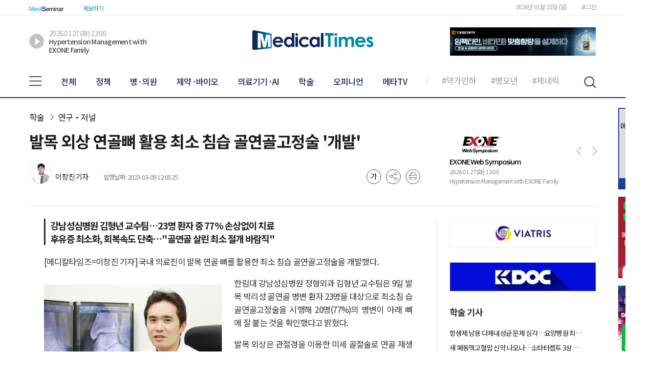

--- FILE ---
content_type: text/html; charset=UTF-8
request_url: https://www.medicaltimes.com/Main/News/NewsView.html?ID=1152496
body_size: 312424
content:


<!DOCTYPE html>
<html>
<head>

    <head>
    <title>[메디칼타임즈] 발목 외상 연골뼈 활용 최소 침습 골연골고정술 개발</title>
    <meta charset="utf-8">
    <meta name="Generator" content="">
    <meta name="author" content="메디칼타임즈"/>
    <meta name="Description" content="메디칼타임즈는 국내 의사가 가장 많이 보는 의료전문 인터넷신문입니다.">
    <meta name="keywords" content="보건의료, 보건정책, 전공의, 개원의, 개원가, 학술, 학회, 의학회, 의사회, 저널, 제약사, 처방, 약물, 메디세미나"/>
    <meta name="viewport" content="width=device-width,maximum-scale=1">
    <meta http-equiv="X-UA-Compatible" content="IE=edge">
    <link rel="shortcut icon" type="image/x-icon" href="https://www.medicaltimes.com/Main/images/favicon.ico">
    <meta property="og:type" content="article"/>
    <meta name="naver-site-verification" content="bf5c1299177a9efcfbe8e288265d9e2b009630bb" />

        <meta property="og:site_name" content="메디칼타임즈">
    <meta property="og:title" content="[메디칼타임즈] 발목 외상 연골뼈 활용 최소 침습 골연골고정술 개발">
    <meta property="og:description" content="국내 의료진이 발목 연골 뼈를 활용한 최소 침습 골연골고정술을 개발했다.강남성심병원 정형외과 김형년 교수.한림대 강남성심병원 정형외과 김형년 교수팀은 9일 발목 박리성 골연골 병변 환자 23명을 대상으로 최소침 습 골연골고정술을 시행해 20명(77%)의 병변이 아래 뼈에 잘 붙는 것을 확인했다고 밝혔다.발목 외상은 관절경을 이용한 미세 골절술로 연골 재생을 시도하는 방법이 보편적으로 시행되고 있다.하지만 병변 부위가 관절연골인 초자연골 재생이 아닌 섬유연골로 재생되기 때문에 시간이 지나면 연골 상태가 악화될 가능성이 있다. 줄기세포나 자가연골세포이식술 역시 완벽한 관절연골 재생에 한계가 있는 실정이다.김형년 교수는 환자 본인의 박리된 골연골을 제거하지 않고 고정해 붙여주는 수술법을 개발했다.이 수술법은 발목 피부 2~3cm 절개만으로 시행이 가능하고 무릎 연골을 채취할 필요가 없으며 복숭아뼈의 절골술을 없이 본인의 발목 골연골을 그대로 사용할 수 있어 후유증이 적고 회복속도가 빠르다는 것이 장점이다.김 교수의 최소침습 골연골고정술은 최근 미국스포츠의학회지(AJSM, IF=7.010)와 네이처 자매인 '사이언티픽 리포트'(IF=4.997)에 발표됐다.김형년 교수는 "발목에 발생한 박리성골연골병변은 크기가 크고 연골과 연골 아래 뼈의 상태가 양호한 경우 이를 제거한 후 미세절골술이나 자가골연골이식술을 시행하기에 앞서 본인의 골연골을 살릴 수 있는 고정술로 치유할 수 있는지 판단하는 것이 중요하다"고 설명했다.그는 "절골술 없이 최소절개로 시행하는 최소 침습 골연골고정술이 최고의 치료법이 될 수 있다. 발목 외상 경험이 있고, 운동 혹은 오래 걸었을 때 갑작스런 통증이 유발된다면 박리성골연골병변을 의심하고 병원을 내원할 필요가 있다"고 조언했다.">




    <meta property="og:image" content="https://pds.medicaltimes.com/Thumnail/20230309/1678327871.jpg">
    <meta property="og:url" content="www.medicaltimes.com">


    <meta property="fb:app_id" content="966242223397117"/>
    <meta property="og:image:width" content="300"/>
    <meta property="og:image:height" content="200"/>


    <script type="text/javascript" src="/Main/js/jquery-3.3.1.min.js"></script>
    <script type="text/javascript" src="/Main/js/medicalTimes_21.js"></script>
    <script src="https://kit.fontawesome.com/14facffe98.js"></script>


    <!--메디칼타임즈 GA 02메디칼->메디칼타임즈(GA) kr77dash@gmail.com / 230213 -->
    <!-- Google tag (gtag.js) -->

    <script type="application/ld+json">
        {
            "@context": "http://schema.org",
            "@type": "Person",
            "name": "메디칼타임즈",
            "url": "https://www.medicaltimes.com",
            "sameAs": [
                "https://www.mediseminar.com",
                "https://play.google.com/store/apps/details?id=medicaltimesapp.mobile.com.medicaltimes&utm_source=apac_med"
            ]
        }
    </script>	<script async src="https://www.googletagmanager.com/gtag/js?id=G-EMJXHRPXM9"></script>
    <script>
        window.dataLayer = window.dataLayer || [];
        function gtag(){dataLayer.push(arguments);}
        gtag('js', new Date());

        gtag('config', 'G-EMJXHRPXM9');
    </script>
    <script type="text/javascript">
        (function(c,l,a,r,i,t,y){
            c[a]=c[a]||function(){(c[a].q=c[a].q||[]).push(arguments)};
            t=l.createElement(r);t.async=1;t.src="https://www.clarity.ms/tag/"+i;
            y=l.getElementsByTagName(r)[0];y.parentNode.insertBefore(t,y);
        })(window, document, "clarity", "script", "uipcubwe40");
    </script>
    <style media="all" id="fa-v4-font-face">/*!
 * Font Awesome Free 5.15.3 by @fontawesome - https://fontawesome.com
 * License - https://fontawesome.com/license/free (Icons: CC BY 4.0, Fonts: SIL OFL 1.1, Code: MIT License)
 */
        @font-face {
            font-family: "FontAwesome";
            font-display: block;
            src: url(https://ka-f.fontawesome.com/releases/v5.15.3/webfonts/free-fa-solid-900.eot);
            src: url(https://ka-f.fontawesome.com/releases/v5.15.3/webfonts/free-fa-solid-900.eot?#iefix) format("embedded-opentype"), url(https://ka-f.fontawesome.com/releases/v5.15.3/webfonts/free-fa-solid-900.woff2) format("woff2"), url(https://ka-f.fontawesome.com/releases/v5.15.3/webfonts/free-fa-solid-900.woff) format("woff"), url(https://ka-f.fontawesome.com/releases/v5.15.3/webfonts/free-fa-solid-900.ttf) format("truetype"), url(https://ka-f.fontawesome.com/releases/v5.15.3/webfonts/free-fa-solid-900.svg#fontawesome) format("svg")
        }

        @font-face {
            font-family: "FontAwesome";
            font-display: block;
            src: url(https://ka-f.fontawesome.com/releases/v5.15.3/webfonts/free-fa-brands-400.eot);
            src: url(https://ka-f.fontawesome.com/releases/v5.15.3/webfonts/free-fa-brands-400.eot?#iefix) format("embedded-opentype"), url(https://ka-f.fontawesome.com/releases/v5.15.3/webfonts/free-fa-brands-400.woff2) format("woff2"), url(https://ka-f.fontawesome.com/releases/v5.15.3/webfonts/free-fa-brands-400.woff) format("woff"), url(https://ka-f.fontawesome.com/releases/v5.15.3/webfonts/free-fa-brands-400.ttf) format("truetype"), url(https://ka-f.fontawesome.com/releases/v5.15.3/webfonts/free-fa-brands-400.svg#fontawesome) format("svg")
        }

        @font-face {
            font-family: "FontAwesome";
            font-display: block;
            src: url(https://ka-f.fontawesome.com/releases/v5.15.3/webfonts/free-fa-regular-400.eot);
            src: url(https://ka-f.fontawesome.com/releases/v5.15.3/webfonts/free-fa-regular-400.eot?#iefix) format("embedded-opentype"), url(https://ka-f.fontawesome.com/releases/v5.15.3/webfonts/free-fa-regular-400.woff2) format("woff2"), url(https://ka-f.fontawesome.com/releases/v5.15.3/webfonts/free-fa-regular-400.woff) format("woff"), url(https://ka-f.fontawesome.com/releases/v5.15.3/webfonts/free-fa-regular-400.ttf) format("truetype"), url(https://ka-f.fontawesome.com/releases/v5.15.3/webfonts/free-fa-regular-400.svg#fontawesome) format("svg");
            unicode-range: U+f004-f005, U+f007, U+f017, U+f022, U+f024, U+f02e, U+f03e, U+f044, U+f057-f059, U+f06e, U+f070, U+f075, U+f07b-f07c, U+f080, U+f086, U+f089, U+f094, U+f09d, U+f0a0, U+f0a4-f0a7, U+f0c5, U+f0c7-f0c8, U+f0e0, U+f0eb, U+f0f3, U+f0f8, U+f0fe, U+f111, U+f118-f11a, U+f11c, U+f133, U+f144, U+f146, U+f14a, U+f14d-f14e, U+f150-f152, U+f15b-f15c, U+f164-f165, U+f185-f186, U+f191-f192, U+f1ad, U+f1c1-f1c9, U+f1cd, U+f1d8, U+f1e3, U+f1ea, U+f1f6, U+f1f9, U+f20a, U+f247-f249, U+f24d, U+f254-f25b, U+f25d, U+f271-f274, U+f279, U+f28b, U+f28d, U+f2b5-f2b6, U+f2b9, U+f2bb, U+f2bd, U+f2c1-f2c2, U+f2d0, U+f2d2, U+f2dc, U+f2ed, U+f3a5, U+f3d1, U+f410
        }

        @font-face {
            font-family: "FontAwesome";
            font-display: block;
            src: url(https://ka-f.fontawesome.com/releases/v5.15.3/webfonts/free-fa-v4deprecations.eot);
            src: url(https://ka-f.fontawesome.com/releases/v5.15.3/webfonts/free-fa-v4deprecations.eot?#iefix) format("embedded-opentype"), url(https://ka-f.fontawesome.com/releases/v5.15.3/webfonts/free-fa-v4deprecations.woff2) format("woff2"), url(https://ka-f.fontawesome.com/releases/v5.15.3/webfonts/free-fa-v4deprecations.woff) format("woff"), url(https://ka-f.fontawesome.com/releases/v5.15.3/webfonts/free-fa-v4deprecations.ttf) format("truetype"), url(https://ka-f.fontawesome.com/releases/v5.15.3/webfonts/free-fa-v4deprecations.svg#fontawesome) format("svg");
            unicode-range: U+f003, U+f006, U+f014, U+f016, U+f01a-f01b, U+f01d, U+f040, U+f045-f047, U+f05c-f05d, U+f07d-f07e, U+f087-f088, U+f08a-f08b, U+f08e, U+f090, U+f096-f097, U+f0a2, U+f0e4-f0e6, U+f0ec-f0ee, U+f0f5-f0f7, U+f10c, U+f112, U+f114-f115, U+f11d, U+f123, U+f132, U+f145, U+f147-f149, U+f14c, U+f166, U+f16a, U+f172, U+f175-f178, U+f18e, U+f190, U+f196, U+f1b1, U+f1d9, U+f1db, U+f1f7, U+f20c, U+f219, U+f230, U+f24a, U+f250, U+f278, U+f27b, U+f283, U+f28c, U+f28e, U+f29b-f29c, U+f2b7, U+f2ba, U+f2bc, U+f2be, U+f2c0, U+f2c3, U+f2d3-f2d4
        }
    </style>
    <style media="all" id="fa-v4-shims">
        /*!
 * Font Awesome Free 5.15.3 by @fontawesome - https://fontawesome.com
 * License - https://fontawesome.com/license/free (Icons: CC BY 4.0, Fonts: SIL OFL 1.1, Code: MIT License)
 */
        .fa.fa-glass:before {
            content: "\f000"
        }

        .fa.fa-meetup {
            font-family: "Font Awesome 5 Brands";
            font-weight: 400
        }

        .fa.fa-arrow-circle-o-down, .fa.fa-arrow-circle-o-up, .fa.fa-bar-chart, .fa.fa-bar-chart-o, .fa.fa-check-circle-o, .fa.fa-check-square-o, .fa.fa-clock-o, .fa.fa-eye, .fa.fa-eye-slash, .fa.fa-file-o, .fa.fa-image, .fa.fa-list-alt, .fa.fa-pencil-square-o, .fa.fa-photo, .fa.fa-picture-o, .fa.fa-play-circle-o, .fa.fa-share-square-o, .fa.fa-star-o, .fa.fa-times-circle-o, .fa.fa-trash-o {
            font-family: "Font Awesome 5 Free";
            font-weight: 400
        }

        .fa.fa-star-o:before {
            content: "\f005"
        }

        .fa.fa-close:before, .fa.fa-remove:before {
            content: "\f00d"
        }

        .fa.fa-gear:before {
            content: "\f013"
        }

        .fa.fa-trash-o:before {
            content: "\f2ed"
        }

        .fa.fa-file-o:before {
            content: "\f15b"
        }

        .fa.fa-clock-o:before {
            content: "\f017"
        }

        .fa.fa-arrow-circle-o-down:before {
            content: "\f358"
        }

        .fa.fa-arrow-circle-o-up:before {
            content: "\f35b"
        }

        .fa.fa-play-circle-o:before {
            content: "\f144"
        }

        .fa.fa-repeat:before, .fa.fa-rotate-right:before {
            content: "\f01e"
        }

        .fa.fa-refresh:before {
            content: "\f021"
        }

        .fa.fa-dedent:before {
            content: "\f03b"
        }

        .fa.fa-video-camera:before {
            content: "\f03d"
        }

        .fa.fa-image:before, .fa.fa-photo:before, .fa.fa-picture-o:before {
            content: "\f03e"
        }

        .fa.fa-pencil:before {
            content: "\f303"
        }

        .fa.fa-map-marker:before {
            content: "\f3c5"
        }

        .fa.fa-pencil-square-o:before {
            content: "\f044"
        }

        .fa.fa-share-square-o:before {
            content: "\f14d"
        }

        .fa.fa-check-square-o:before {
            content: "\f14a"
        }

        .fa.fa-arrows:before {
            content: "\f0b2"
        }

        .fa.fa-times-circle-o:before {
            content: "\f057"
        }

        .fa.fa-check-circle-o:before {
            content: "\f058"
        }

        .fa.fa-mail-forward:before {
            content: "\f064"
        }

        .fa.fa-expand:before {
            content: "\f424"
        }

        .fa.fa-compress:before {
            content: "\f422"
        }

        .fa.fa-warning:before {
            content: "\f071"
        }

        .fa.fa-calendar:before {
            content: "\f073"
        }

        .fa.fa-arrows-v:before {
            content: "\f338"
        }

        .fa.fa-arrows-h:before {
            content: "\f337"
        }

        .fa.fa-bar-chart-o:before, .fa.fa-bar-chart:before {
            content: "\f080"
        }

        .fa.fa-facebook-square, .fa.fa-twitter-square {
            font-family: "Font Awesome 5 Brands";
            font-weight: 400
        }

        .fa.fa-gears:before {
            content: "\f085"
        }

        .fa.fa-heart-o, .fa.fa-thumbs-o-down, .fa.fa-thumbs-o-up {
            font-family: "Font Awesome 5 Free";
            font-weight: 400
        }

        .fa.fa-thumbs-o-up:before {
            content: "\f164"
        }

        .fa.fa-thumbs-o-down:before {
            content: "\f165"
        }

        .fa.fa-heart-o:before {
            content: "\f004"
        }

        .fa.fa-sign-out:before {
            content: "\f2f5"
        }

        .fa.fa-github-square, .fa.fa-linkedin-square {
            font-family: "Font Awesome 5 Brands";
            font-weight: 400
        }

        .fa.fa-linkedin-square:before {
            content: "\f08c"
        }

        .fa.fa-thumb-tack:before {
            content: "\f08d"
        }

        .fa.fa-external-link:before {
            content: "\f35d"
        }

        .fa.fa-sign-in:before {
            content: "\f2f6"
        }

        .fa.fa-bookmark-o, .fa.fa-lemon-o, .fa.fa-square-o {
            font-family: "Font Awesome 5 Free";
            font-weight: 400
        }

        .fa.fa-lemon-o:before {
            content: "\f094"
        }

        .fa.fa-square-o:before {
            content: "\f0c8"
        }

        .fa.fa-bookmark-o:before {
            content: "\f02e"
        }

        .fa.fa-facebook, .fa.fa-facebook-f, .fa.fa-github, .fa.fa-twitter {
            font-family: "Font Awesome 5 Brands";
            font-weight: 400
        }

        .fa.fa-facebook-f:before, .fa.fa-facebook:before {
            content: "\f39e"
        }

        .fa.fa-credit-card, .fa.fa-files-o, .fa.fa-floppy-o, .fa.fa-hand-o-down, .fa.fa-hand-o-left, .fa.fa-hand-o-right, .fa.fa-hand-o-up, .fa.fa-hdd-o {
            font-family: "Font Awesome 5 Free";
            font-weight: 400
        }

        .fa.fa-feed:before {
            content: "\f09e"
        }

        .fa.fa-hdd-o:before {
            content: "\f0a0"
        }

        .fa.fa-hand-o-right:before {
            content: "\f0a4"
        }

        .fa.fa-hand-o-left:before {
            content: "\f0a5"
        }

        .fa.fa-hand-o-up:before {
            content: "\f0a6"
        }

        .fa.fa-hand-o-down:before {
            content: "\f0a7"
        }

        .fa.fa-arrows-alt:before {
            content: "\f31e"
        }

        .fa.fa-group:before {
            content: "\f0c0"
        }

        .fa.fa-chain:before {
            content: "\f0c1"
        }

        .fa.fa-scissors:before {
            content: "\f0c4"
        }

        .fa.fa-files-o:before {
            content: "\f0c5"
        }

        .fa.fa-floppy-o:before {
            content: "\f0c7"
        }

        .fa.fa-navicon:before, .fa.fa-reorder:before {
            content: "\f0c9"
        }

        .fa.fa-google-plus, .fa.fa-google-plus-square, .fa.fa-money, .fa.fa-pinterest, .fa.fa-pinterest-square {
            font-family: "Font Awesome 5 Brands";
            font-weight: 400
        }

        .fa.fa-google-plus:before {
            content: "\f0d5"
        }

        .fa.fa-money {
            font-family: "Font Awesome 5 Free"
        }

        .fa.fa-money:before {
            content: "\f3d1"
        }

        .fa.fa-unsorted:before {
            content: "\f0dc"
        }

        .fa.fa-sort-desc:before {
            content: "\f0dd"
        }

        .fa.fa-sort-asc:before {
            content: "\f0de"
        }

        .fa.fa-linkedin {
            font-family: "Font Awesome 5 Brands";
            font-weight: 400
        }

        .fa.fa-linkedin:before {
            content: "\f0e1"
        }

        .fa.fa-rotate-left:before {
            content: "\f0e2"
        }

        .fa.fa-legal:before {
            content: "\f0e3"
        }

        .fa.fa-dashboard:before, .fa.fa-tachometer:before {
            content: "\f3fd"
        }

        .fa.fa-bell-o, .fa.fa-building-o, .fa.fa-circle-o, .fa.fa-clipboard, .fa.fa-comment-o, .fa.fa-comments-o, .fa.fa-file-text-o, .fa.fa-hospital-o, .fa.fa-lightbulb-o, .fa.fa-paste {
            font-family: "Font Awesome 5 Free";
            font-weight: 400
        }

        .fa.fa-comment-o:before {
            content: "\f075"
        }

        .fa.fa-comments-o:before {
            content: "\f086"
        }

        .fa.fa-flash:before {
            content: "\f0e7"
        }

        .fa.fa-paste:before {
            content: "\f328"
        }

        .fa.fa-lightbulb-o:before {
            content: "\f0eb"
        }

        .fa.fa-exchange:before {
            content: "\f362"
        }

        .fa.fa-cloud-download:before {
            content: "\f381"
        }

        .fa.fa-cloud-upload:before {
            content: "\f382"
        }

        .fa.fa-bell-o:before {
            content: "\f0f3"
        }

        .fa.fa-cutlery:before {
            content: "\f2e7"
        }

        .fa.fa-file-text-o:before {
            content: "\f15c"
        }

        .fa.fa-building-o:before {
            content: "\f1ad"
        }

        .fa.fa-hospital-o:before {
            content: "\f0f8"
        }

        .fa.fa-tablet:before {
            content: "\f3fa"
        }

        .fa.fa-mobile-phone:before, .fa.fa-mobile:before {
            content: "\f3cd"
        }

        .fa.fa-circle-o:before {
            content: "\f111"
        }

        .fa.fa-mail-reply:before {
            content: "\f3e5"
        }

        .fa.fa-github-alt {
            font-family: "Font Awesome 5 Brands";
            font-weight: 400
        }

        .fa.fa-calendar-o, .fa.fa-flag-o, .fa.fa-folder-o, .fa.fa-folder-open-o, .fa.fa-frown-o, .fa.fa-keyboard-o, .fa.fa-meh-o, .fa.fa-smile-o, .fa.fa-star-half-empty, .fa.fa-star-half-full, .fa.fa-star-half-o {
            font-family: "Font Awesome 5 Free";
            font-weight: 400
        }

        .fa.fa-folder-o:before {
            content: "\f07b"
        }

        .fa.fa-folder-open-o:before {
            content: "\f07c"
        }

        .fa.fa-smile-o:before {
            content: "\f118"
        }

        .fa.fa-frown-o:before {
            content: "\f119"
        }

        .fa.fa-meh-o:before {
            content: "\f11a"
        }

        .fa.fa-keyboard-o:before {
            content: "\f11c"
        }

        .fa.fa-flag-o:before {
            content: "\f024"
        }

        .fa.fa-mail-reply-all:before {
            content: "\f122"
        }

        .fa.fa-star-half-empty:before, .fa.fa-star-half-full:before, .fa.fa-star-half-o:before {
            content: "\f089"
        }

        .fa.fa-code-fork:before {
            content: "\f126"
        }

        .fa.fa-chain-broken:before {
            content: "\f127"
        }

        .fa.fa-shield:before {
            content: "\f3ed"
        }

        .fa.fa-calendar-o:before {
            content: "\f133"
        }

        .fa.fa-css3, .fa.fa-html5, .fa.fa-maxcdn {
            font-family: "Font Awesome 5 Brands";
            font-weight: 400
        }

        .fa.fa-ticket:before {
            content: "\f3ff"
        }

        .fa.fa-caret-square-o-down, .fa.fa-caret-square-o-right, .fa.fa-caret-square-o-up, .fa.fa-compass, .fa.fa-minus-square-o, .fa.fa-toggle-down, .fa.fa-toggle-right, .fa.fa-toggle-up {
            font-family: "Font Awesome 5 Free";
            font-weight: 400
        }

        .fa.fa-minus-square-o:before {
            content: "\f146"
        }

        .fa.fa-level-up:before {
            content: "\f3bf"
        }

        .fa.fa-level-down:before {
            content: "\f3be"
        }

        .fa.fa-pencil-square:before {
            content: "\f14b"
        }

        .fa.fa-external-link-square:before {
            content: "\f360"
        }

        .fa.fa-caret-square-o-down:before, .fa.fa-toggle-down:before {
            content: "\f150"
        }

        .fa.fa-caret-square-o-up:before, .fa.fa-toggle-up:before {
            content: "\f151"
        }

        .fa.fa-caret-square-o-right:before, .fa.fa-toggle-right:before {
            content: "\f152"
        }

        .fa.fa-eur:before, .fa.fa-euro:before {
            content: "\f153"
        }

        .fa.fa-gbp:before {
            content: "\f154"
        }

        .fa.fa-dollar:before, .fa.fa-usd:before {
            content: "\f155"
        }

        .fa.fa-inr:before, .fa.fa-rupee:before {
            content: "\f156"
        }

        .fa.fa-cny:before, .fa.fa-jpy:before, .fa.fa-rmb:before, .fa.fa-yen:before {
            content: "\f157"
        }

        .fa.fa-rouble:before, .fa.fa-rub:before, .fa.fa-ruble:before {
            content: "\f158"
        }

        .fa.fa-krw:before, .fa.fa-won:before {
            content: "\f159"
        }

        .fa.fa-adn, .fa.fa-android, .fa.fa-apple, .fa.fa-bitbucket, .fa.fa-bitbucket-square, .fa.fa-bitcoin, .fa.fa-btc, .fa.fa-dribbble, .fa.fa-dropbox, .fa.fa-flickr, .fa.fa-foursquare, .fa.fa-gittip, .fa.fa-gratipay, .fa.fa-instagram, .fa.fa-linux, .fa.fa-skype, .fa.fa-stack-overflow, .fa.fa-trello, .fa.fa-tumblr, .fa.fa-tumblr-square, .fa.fa-windows, .fa.fa-xing, .fa.fa-xing-square, .fa.fa-youtube, .fa.fa-youtube-play, .fa.fa-youtube-square {
            font-family: "Font Awesome 5 Brands";
            font-weight: 400
        }

        .fa.fa-bitcoin:before {
            content: "\f15a"
        }

        .fa.fa-file-text:before {
            content: "\f15c"
        }

        .fa.fa-sort-alpha-asc:before {
            content: "\f15d"
        }

        .fa.fa-sort-alpha-desc:before {
            content: "\f881"
        }

        .fa.fa-sort-amount-asc:before {
            content: "\f160"
        }

        .fa.fa-sort-amount-desc:before {
            content: "\f884"
        }

        .fa.fa-sort-numeric-asc:before {
            content: "\f162"
        }

        .fa.fa-sort-numeric-desc:before {
            content: "\f886"
        }

        .fa.fa-youtube-play:before {
            content: "\f167"
        }

        .fa.fa-bitbucket-square:before {
            content: "\f171"
        }

        .fa.fa-long-arrow-down:before {
            content: "\f309"
        }

        .fa.fa-long-arrow-up:before {
            content: "\f30c"
        }

        .fa.fa-long-arrow-left:before {
            content: "\f30a"
        }

        .fa.fa-long-arrow-right:before {
            content: "\f30b"
        }

        .fa.fa-gittip:before {
            content: "\f184"
        }

        .fa.fa-moon-o, .fa.fa-sun-o {
            font-family: "Font Awesome 5 Free";
            font-weight: 400
        }

        .fa.fa-sun-o:before {
            content: "\f185"
        }

        .fa.fa-moon-o:before {
            content: "\f186"
        }

        .fa.fa-pagelines, .fa.fa-renren, .fa.fa-stack-exchange, .fa.fa-vk, .fa.fa-weibo {
            font-family: "Font Awesome 5 Brands";
            font-weight: 400
        }

        .fa.fa-arrow-circle-o-left, .fa.fa-arrow-circle-o-right, .fa.fa-caret-square-o-left, .fa.fa-dot-circle-o, .fa.fa-toggle-left {
            font-family: "Font Awesome 5 Free";
            font-weight: 400
        }

        .fa.fa-arrow-circle-o-right:before {
            content: "\f35a"
        }

        .fa.fa-arrow-circle-o-left:before {
            content: "\f359"
        }

        .fa.fa-caret-square-o-left:before, .fa.fa-toggle-left:before {
            content: "\f191"
        }

        .fa.fa-dot-circle-o:before {
            content: "\f192"
        }

        .fa.fa-vimeo-square {
            font-family: "Font Awesome 5 Brands";
            font-weight: 400
        }

        .fa.fa-try:before, .fa.fa-turkish-lira:before {
            content: "\f195"
        }

        .fa.fa-plus-square-o {
            font-family: "Font Awesome 5 Free";
            font-weight: 400
        }

        .fa.fa-plus-square-o:before {
            content: "\f0fe"
        }

        .fa.fa-behance, .fa.fa-behance-square, .fa.fa-delicious, .fa.fa-digg, .fa.fa-drupal, .fa.fa-google, .fa.fa-joomla, .fa.fa-openid, .fa.fa-pied-piper-alt, .fa.fa-pied-piper-pp, .fa.fa-reddit, .fa.fa-reddit-square, .fa.fa-slack, .fa.fa-steam, .fa.fa-steam-square, .fa.fa-stumbleupon, .fa.fa-stumbleupon-circle, .fa.fa-wordpress, .fa.fa-yahoo {
            font-family: "Font Awesome 5 Brands";
            font-weight: 400
        }

        .fa.fa-bank:before, .fa.fa-institution:before {
            content: "\f19c"
        }

        .fa.fa-mortar-board:before {
            content: "\f19d"
        }

        .fa.fa-spoon:before {
            content: "\f2e5"
        }

        .fa.fa-automobile:before {
            content: "\f1b9"
        }

        .fa.fa-envelope-o {
            font-family: "Font Awesome 5 Free";
            font-weight: 400
        }

        .fa.fa-envelope-o:before {
            content: "\f0e0"
        }

        .fa.fa-deviantart, .fa.fa-soundcloud, .fa.fa-spotify {
            font-family: "Font Awesome 5 Brands";
            font-weight: 400
        }

        .fa.fa-file-archive-o, .fa.fa-file-audio-o, .fa.fa-file-code-o, .fa.fa-file-excel-o, .fa.fa-file-image-o, .fa.fa-file-movie-o, .fa.fa-file-pdf-o, .fa.fa-file-photo-o, .fa.fa-file-picture-o, .fa.fa-file-powerpoint-o, .fa.fa-file-sound-o, .fa.fa-file-video-o, .fa.fa-file-word-o, .fa.fa-file-zip-o {
            font-family: "Font Awesome 5 Free";
            font-weight: 400
        }

        .fa.fa-file-pdf-o:before {
            content: "\f1c1"
        }

        .fa.fa-file-word-o:before {
            content: "\f1c2"
        }

        .fa.fa-file-excel-o:before {
            content: "\f1c3"
        }

        .fa.fa-file-powerpoint-o:before {
            content: "\f1c4"
        }

        .fa.fa-file-image-o:before, .fa.fa-file-photo-o:before, .fa.fa-file-picture-o:before {
            content: "\f1c5"
        }

        .fa.fa-file-archive-o:before, .fa.fa-file-zip-o:before {
            content: "\f1c6"
        }

        .fa.fa-file-audio-o:before, .fa.fa-file-sound-o:before {
            content: "\f1c7"
        }

        .fa.fa-file-movie-o:before, .fa.fa-file-video-o:before {
            content: "\f1c8"
        }

        .fa.fa-file-code-o:before {
            content: "\f1c9"
        }

        .fa.fa-codepen, .fa.fa-jsfiddle, .fa.fa-vine {
            font-family: "Font Awesome 5 Brands";
            font-weight: 400
        }

        .fa.fa-life-bouy, .fa.fa-life-buoy, .fa.fa-life-ring, .fa.fa-life-saver, .fa.fa-support {
            font-family: "Font Awesome 5 Free";
            font-weight: 400
        }

        .fa.fa-life-bouy:before, .fa.fa-life-buoy:before, .fa.fa-life-saver:before, .fa.fa-support:before {
            content: "\f1cd"
        }

        .fa.fa-circle-o-notch:before {
            content: "\f1ce"
        }

        .fa.fa-empire, .fa.fa-ge, .fa.fa-git, .fa.fa-git-square, .fa.fa-hacker-news, .fa.fa-qq, .fa.fa-ra, .fa.fa-rebel, .fa.fa-resistance, .fa.fa-tencent-weibo, .fa.fa-wechat, .fa.fa-weixin, .fa.fa-y-combinator-square, .fa.fa-yc-square {
            font-family: "Font Awesome 5 Brands";
            font-weight: 400
        }

        .fa.fa-ra:before, .fa.fa-resistance:before {
            content: "\f1d0"
        }

        .fa.fa-ge:before {
            content: "\f1d1"
        }

        .fa.fa-y-combinator-square:before, .fa.fa-yc-square:before {
            content: "\f1d4"
        }

        .fa.fa-wechat:before {
            content: "\f1d7"
        }

        .fa.fa-paper-plane-o:before, .fa.fa-send-o:before, .fa.fa-send:before {
            content: "\f1d8"
        }

        .fa.fa-circle-thin, .fa.fa-futbol-o, .fa.fa-paper-plane-o, .fa.fa-send-o, .fa.fa-soccer-ball-o {
            font-family: "Font Awesome 5 Free";
            font-weight: 400
        }

        .fa.fa-circle-thin:before {
            content: "\f111"
        }

        .fa.fa-header:before {
            content: "\f1dc"
        }

        .fa.fa-sliders:before {
            content: "\f1de"
        }

        .fa.fa-futbol-o:before, .fa.fa-soccer-ball-o:before {
            content: "\f1e3"
        }

        .fa.fa-slideshare, .fa.fa-twitch, .fa.fa-yelp {
            font-family: "Font Awesome 5 Brands";
            font-weight: 400
        }

        .fa.fa-newspaper-o {
            font-family: "Font Awesome 5 Free";
            font-weight: 400
        }

        .fa.fa-newspaper-o:before {
            content: "\f1ea"
        }

        .fa.fa-cc-amex, .fa.fa-cc-discover, .fa.fa-cc-mastercard, .fa.fa-cc-paypal, .fa.fa-cc-stripe, .fa.fa-cc-visa, .fa.fa-google-wallet, .fa.fa-paypal {
            font-family: "Font Awesome 5 Brands";
            font-weight: 400
        }

        .fa.fa-bell-slash-o, .fa.fa-copyright {
            font-family: "Font Awesome 5 Free";
            font-weight: 400
        }

        .fa.fa-bell-slash-o:before {
            content: "\f1f6"
        }

        .fa.fa-trash:before {
            content: "\f2ed"
        }

        .fa.fa-eyedropper:before {
            content: "\f1fb"
        }

        .fa.fa-area-chart:before {
            content: "\f1fe"
        }

        .fa.fa-pie-chart:before {
            content: "\f200"
        }

        .fa.fa-line-chart:before {
            content: "\f201"
        }

        .fa.fa-angellist, .fa.fa-cc, .fa.fa-ioxhost, .fa.fa-lastfm, .fa.fa-lastfm-square {
            font-family: "Font Awesome 5 Brands";
            font-weight: 400
        }

        .fa.fa-cc {
            font-family: "Font Awesome 5 Free"
        }

        .fa.fa-cc:before {
            content: "\f20a"
        }

        .fa.fa-ils:before, .fa.fa-shekel:before, .fa.fa-sheqel:before {
            content: "\f20b"
        }

        .fa.fa-buysellads, .fa.fa-connectdevelop, .fa.fa-dashcube, .fa.fa-diamond, .fa.fa-forumbee, .fa.fa-leanpub, .fa.fa-meanpath, .fa.fa-sellsy, .fa.fa-shirtsinbulk, .fa.fa-simplybuilt, .fa.fa-skyatlas {
            font-family: "Font Awesome 5 Brands";
            font-weight: 400
        }

        .fa.fa-meanpath:before {
            content: "\f2b4"
        }

        .fa.fa-diamond {
            font-family: "Font Awesome 5 Free"
        }

        .fa.fa-diamond:before {
            content: "\f3a5"
        }

        .fa.fa-intersex:before {
            content: "\f224"
        }

        .fa.fa-expeditedssl, .fa.fa-facebook-official, .fa.fa-medium, .fa.fa-opencart, .fa.fa-optin-monster, .fa.fa-pinterest-p, .fa.fa-viacoin, .fa.fa-whatsapp, .fa.fa-y-combinator, .fa.fa-yc {
            font-family: "Font Awesome 5 Brands";
            font-weight: 400
        }

        .fa.fa-facebook-official:before {
            content: "\f09a"
        }

        .fa.fa-hotel:before {
            content: "\f236"
        }

        .fa.fa-yc:before {
            content: "\f23b"
        }

        .fa.fa-battery-4:before, .fa.fa-battery:before {
            content: "\f240"
        }

        .fa.fa-battery-3:before {
            content: "\f241"
        }

        .fa.fa-battery-2:before {
            content: "\f242"
        }

        .fa.fa-battery-1:before {
            content: "\f243"
        }

        .fa.fa-battery-0:before {
            content: "\f244"
        }

        .fa.fa-object-group, .fa.fa-object-ungroup, .fa.fa-sticky-note-o {
            font-family: "Font Awesome 5 Free";
            font-weight: 400
        }

        .fa.fa-sticky-note-o:before {
            content: "\f249"
        }

        .fa.fa-cc-diners-club, .fa.fa-cc-jcb {
            font-family: "Font Awesome 5 Brands";
            font-weight: 400
        }

        .fa.fa-clone, .fa.fa-hand-grab-o, .fa.fa-hand-lizard-o, .fa.fa-hand-paper-o, .fa.fa-hand-peace-o, .fa.fa-hand-pointer-o, .fa.fa-hand-rock-o, .fa.fa-hand-scissors-o, .fa.fa-hand-spock-o, .fa.fa-hand-stop-o, .fa.fa-hourglass-o, .fa.fa-registered {
            font-family: "Font Awesome 5 Free";
            font-weight: 400
        }

        .fa.fa-hourglass-o:before {
            content: "\f254"
        }

        .fa.fa-hourglass-1:before {
            content: "\f251"
        }

        .fa.fa-hourglass-2:before {
            content: "\f252"
        }

        .fa.fa-hourglass-3:before {
            content: "\f253"
        }

        .fa.fa-hand-grab-o:before, .fa.fa-hand-rock-o:before {
            content: "\f255"
        }

        .fa.fa-hand-paper-o:before, .fa.fa-hand-stop-o:before {
            content: "\f256"
        }

        .fa.fa-hand-scissors-o:before {
            content: "\f257"
        }

        .fa.fa-hand-lizard-o:before {
            content: "\f258"
        }

        .fa.fa-hand-spock-o:before {
            content: "\f259"
        }

        .fa.fa-hand-pointer-o:before {
            content: "\f25a"
        }

        .fa.fa-hand-peace-o:before {
            content: "\f25b"
        }

        .fa.fa-500px, .fa.fa-amazon, .fa.fa-chrome, .fa.fa-contao, .fa.fa-creative-commons, .fa.fa-firefox, .fa.fa-get-pocket, .fa.fa-gg, .fa.fa-gg-circle, .fa.fa-internet-explorer, .fa.fa-odnoklassniki, .fa.fa-odnoklassniki-square, .fa.fa-opera, .fa.fa-safari, .fa.fa-tripadvisor, .fa.fa-wikipedia-w {
            font-family: "Font Awesome 5 Brands";
            font-weight: 400
        }

        .fa.fa-television:before {
            content: "\f26c"
        }

        .fa.fa-calendar-check-o, .fa.fa-calendar-minus-o, .fa.fa-calendar-plus-o, .fa.fa-calendar-times-o, .fa.fa-commenting-o, .fa.fa-map-o {
            font-family: "Font Awesome 5 Free";
            font-weight: 400
        }

        .fa.fa-calendar-plus-o:before {
            content: "\f271"
        }

        .fa.fa-calendar-minus-o:before {
            content: "\f272"
        }

        .fa.fa-calendar-times-o:before {
            content: "\f273"
        }

        .fa.fa-calendar-check-o:before {
            content: "\f274"
        }

        .fa.fa-map-o:before {
            content: "\f279"
        }

        .fa.fa-commenting-o:before, .fa.fa-commenting:before {
            content: "\f4ad"
        }

        .fa.fa-black-tie, .fa.fa-codiepie, .fa.fa-edge, .fa.fa-fonticons, .fa.fa-fort-awesome, .fa.fa-houzz, .fa.fa-mixcloud, .fa.fa-modx, .fa.fa-product-hunt, .fa.fa-reddit-alien, .fa.fa-scribd, .fa.fa-usb, .fa.fa-vimeo {
            font-family: "Font Awesome 5 Brands";
            font-weight: 400
        }

        .fa.fa-vimeo:before {
            content: "\f27d"
        }

        .fa.fa-credit-card-alt:before {
            content: "\f09d"
        }

        .fa.fa-pause-circle-o, .fa.fa-stop-circle-o {
            font-family: "Font Awesome 5 Free";
            font-weight: 400
        }

        .fa.fa-pause-circle-o:before {
            content: "\f28b"
        }

        .fa.fa-stop-circle-o:before {
            content: "\f28d"
        }

        .fa.fa-bluetooth, .fa.fa-bluetooth-b, .fa.fa-envira, .fa.fa-gitlab, .fa.fa-wheelchair-alt, .fa.fa-wpbeginner, .fa.fa-wpforms {
            font-family: "Font Awesome 5 Brands";
            font-weight: 400
        }

        .fa.fa-wheelchair-alt:before {
            content: "\f368"
        }

        .fa.fa-question-circle-o {
            font-family: "Font Awesome 5 Free";
            font-weight: 400
        }

        .fa.fa-question-circle-o:before {
            content: "\f059"
        }

        .fa.fa-volume-control-phone:before {
            content: "\f2a0"
        }

        .fa.fa-asl-interpreting:before {
            content: "\f2a3"
        }

        .fa.fa-deafness:before, .fa.fa-hard-of-hearing:before {
            content: "\f2a4"
        }

        .fa.fa-fa, .fa.fa-first-order, .fa.fa-font-awesome, .fa.fa-glide, .fa.fa-glide-g, .fa.fa-google-plus-circle, .fa.fa-google-plus-official, .fa.fa-pied-piper, .fa.fa-snapchat, .fa.fa-snapchat-ghost, .fa.fa-snapchat-square, .fa.fa-themeisle, .fa.fa-viadeo, .fa.fa-viadeo-square, .fa.fa-yoast {
            font-family: "Font Awesome 5 Brands";
            font-weight: 400
        }

        .fa.fa-signing:before {
            content: "\f2a7"
        }

        .fa.fa-google-plus-circle:before, .fa.fa-google-plus-official:before {
            content: "\f2b3"
        }

        .fa.fa-fa:before {
            content: "\f2b4"
        }

        .fa.fa-envelope-open-o, .fa.fa-handshake-o, .fa.fa-linode {
            font-family: "Font Awesome 5 Free";
            font-weight: 400
        }

        .fa.fa-handshake-o:before {
            content: "\f2b5"
        }

        .fa.fa-envelope-open-o:before {
            content: "\f2b6"
        }

        .fa.fa-linode {
            font-family: "Font Awesome 5 Brands"
        }

        .fa.fa-address-book-o, .fa.fa-address-card-o, .fa.fa-drivers-license-o, .fa.fa-id-badge, .fa.fa-id-card-o, .fa.fa-user-circle-o, .fa.fa-user-o, .fa.fa-vcard-o {
            font-family: "Font Awesome 5 Free";
            font-weight: 400
        }

        .fa.fa-address-book-o:before {
            content: "\f2b9"
        }

        .fa.fa-address-card-o:before, .fa.fa-vcard-o:before, .fa.fa-vcard:before {
            content: "\f2bb"
        }

        .fa.fa-user-circle-o:before {
            content: "\f2bd"
        }

        .fa.fa-user-o:before {
            content: "\f007"
        }

        .fa.fa-drivers-license-o:before, .fa.fa-drivers-license:before, .fa.fa-id-card-o:before {
            content: "\f2c2"
        }

        .fa.fa-free-code-camp, .fa.fa-quora, .fa.fa-telegram {
            font-family: "Font Awesome 5 Brands";
            font-weight: 400
        }

        .fa.fa-thermometer-4:before, .fa.fa-thermometer:before {
            content: "\f2c7"
        }

        .fa.fa-thermometer-3:before {
            content: "\f2c8"
        }

        .fa.fa-thermometer-2:before {
            content: "\f2c9"
        }

        .fa.fa-thermometer-1:before {
            content: "\f2ca"
        }

        .fa.fa-thermometer-0:before {
            content: "\f2cb"
        }

        .fa.fa-bathtub:before, .fa.fa-s15:before {
            content: "\f2cd"
        }

        .fa.fa-times-rectangle-o, .fa.fa-window-close-o, .fa.fa-window-maximize, .fa.fa-window-restore {
            font-family: "Font Awesome 5 Free";
            font-weight: 400
        }

        .fa.fa-times-rectangle-o:before, .fa.fa-times-rectangle:before, .fa.fa-window-close-o:before {
            content: "\f410"
        }

        .fa.fa-bandcamp, .fa.fa-eercast, .fa.fa-etsy, .fa.fa-grav, .fa.fa-imdb, .fa.fa-ravelry {
            font-family: "Font Awesome 5 Brands";
            font-weight: 400
        }

        .fa.fa-eercast:before {
            content: "\f2da"
        }

        .fa.fa-snowflake-o {
            font-family: "Font Awesome 5 Free";
            font-weight: 400
        }

        .fa.fa-snowflake-o:before {
            content: "\f2dc"
        }

        .fa.fa-superpowers, .fa.fa-wpexplorer {
            font-family: "Font Awesome 5 Brands";
            font-weight: 400
        }

        .fa.fa-cab:before {
            content: "\f1ba"
        }
    </style>
    <style media="all" id="fa-main">
        /*!
 * Font Awesome Free 5.15.3 by @fontawesome - https://fontawesome.com
 * License - https://fontawesome.com/license/free (Icons: CC BY 4.0, Fonts: SIL OFL 1.1, Code: MIT License)
 */
        @-webkit-keyframes fa-spin {
            0% {
                -webkit-transform: rotate(0deg);
                transform: rotate(0deg)
            }
            to {
                -webkit-transform: rotate(1turn);
                transform: rotate(1turn)
            }
        }

        @keyframes fa-spin {
            0% {
                -webkit-transform: rotate(0deg);
                transform: rotate(0deg)
            }
            to {
                -webkit-transform: rotate(1turn);
                transform: rotate(1turn)
            }
        }

        .fa, .fab, .fad, .fal, .far, .fas {
            -moz-osx-font-smoothing: grayscale;
            -webkit-font-smoothing: antialiased;
            display: inline-block;
            font-style: normal;
            font-variant: normal;
            text-rendering: auto;
            line-height: 1
        }

        .fa-lg {
            font-size: 1.33333em;
            line-height: .75em;
            vertical-align: -.0667em
        }

        .fa-xs {
            font-size: .75em
        }

        .fa-sm {
            font-size: .875em
        }

        .fa-1x {
            font-size: 1em
        }

        .fa-2x {
            font-size: 2em
        }

        .fa-3x {
            font-size: 3em
        }

        .fa-4x {
            font-size: 4em
        }

        .fa-5x {
            font-size: 5em
        }

        .fa-6x {
            font-size: 6em
        }

        .fa-7x {
            font-size: 7em
        }

        .fa-8x {
            font-size: 8em
        }

        .fa-9x {
            font-size: 9em
        }

        .fa-10x {
            font-size: 10em
        }

        .fa-fw {
            text-align: center;
            width: 1.25em
        }

        .fa-ul {
            list-style-type: none;
            margin-left: 2.5em;
            padding-left: 0
        }

        .fa-ul > li {
            position: relative
        }

        .fa-li {
            left: -2em;
            position: absolute;
            text-align: center;
            width: 2em;
            line-height: inherit
        }

        .fa-border {
            border: .08em solid #eee;
            border-radius: .1em;
            padding: .2em .25em .15em
        }

        .fa-pull-left {
            float: left
        }

        .fa-pull-right {
            float: right
        }

        .fa.fa-pull-left, .fab.fa-pull-left, .fal.fa-pull-left, .far.fa-pull-left, .fas.fa-pull-left {
            margin-right: .3em
        }

        .fa.fa-pull-right, .fab.fa-pull-right, .fal.fa-pull-right, .far.fa-pull-right, .fas.fa-pull-right {
            margin-left: .3em
        }

        .fa-spin {
            -webkit-animation: fa-spin 2s linear infinite;
            animation: fa-spin 2s linear infinite
        }

        .fa-pulse {
            -webkit-animation: fa-spin 1s steps(8) infinite;
            animation: fa-spin 1s steps(8) infinite
        }

        .fa-rotate-90 {
            -ms-filter: "progid:DXImageTransform.Microsoft.BasicImage(rotation=1)";
            -webkit-transform: rotate(90deg);
            transform: rotate(90deg)
        }

        .fa-rotate-180 {
            -ms-filter: "progid:DXImageTransform.Microsoft.BasicImage(rotation=2)";
            -webkit-transform: rotate(180deg);
            transform: rotate(180deg)
        }

        .fa-rotate-270 {
            -ms-filter: "progid:DXImageTransform.Microsoft.BasicImage(rotation=3)";
            -webkit-transform: rotate(270deg);
            transform: rotate(270deg)
        }

        .fa-flip-horizontal {
            -ms-filter: "progid:DXImageTransform.Microsoft.BasicImage(rotation=0, mirror=1)";
            -webkit-transform: scaleX(-1);
            transform: scaleX(-1)
        }

        .fa-flip-vertical {
            -webkit-transform: scaleY(-1);
            transform: scaleY(-1)
        }

        .fa-flip-both, .fa-flip-horizontal.fa-flip-vertical, .fa-flip-vertical {
            -ms-filter: "progid:DXImageTransform.Microsoft.BasicImage(rotation=2, mirror=1)"
        }

        .fa-flip-both, .fa-flip-horizontal.fa-flip-vertical {
            -webkit-transform: scale(-1);
            transform: scale(-1)
        }

        :root .fa-flip-both, :root .fa-flip-horizontal, :root .fa-flip-vertical, :root .fa-rotate-180, :root .fa-rotate-270, :root .fa-rotate-90 {
            -webkit-filter: none;
            filter: none
        }

        .fa-stack {
            display: inline-block;
            height: 2em;
            line-height: 2em;
            position: relative;
            vertical-align: middle;
            width: 2.5em
        }

        .fa-stack-1x, .fa-stack-2x {
            left: 0;
            position: absolute;
            text-align: center;
            width: 100%
        }

        .fa-stack-1x {
            line-height: inherit
        }

        .fa-stack-2x {
            font-size: 2em
        }

        .fa-inverse {
            color: #fff
        }

        .fa-500px:before {
            content: "\f26e"
        }

        .fa-accessible-icon:before {
            content: "\f368"
        }

        .fa-accusoft:before {
            content: "\f369"
        }

        .fa-acquisitions-incorporated:before {
            content: "\f6af"
        }

        .fa-ad:before {
            content: "\f641"
        }

        .fa-address-book:before {
            content: "\f2b9"
        }

        .fa-address-card:before {
            content: "\f2bb"
        }

        .fa-adjust:before {
            content: "\f042"
        }

        .fa-adn:before {
            content: "\f170"
        }

        .fa-adversal:before {
            content: "\f36a"
        }

        .fa-affiliatetheme:before {
            content: "\f36b"
        }

        .fa-air-freshener:before {
            content: "\f5d0"
        }

        .fa-airbnb:before {
            content: "\f834"
        }

        .fa-algolia:before {
            content: "\f36c"
        }

        .fa-align-center:before {
            content: "\f037"
        }

        .fa-align-justify:before {
            content: "\f039"
        }

        .fa-align-left:before {
            content: "\f036"
        }

        .fa-align-right:before {
            content: "\f038"
        }

        .fa-alipay:before {
            content: "\f642"
        }

        .fa-allergies:before {
            content: "\f461"
        }

        .fa-amazon:before {
            content: "\f270"
        }

        .fa-amazon-pay:before {
            content: "\f42c"
        }

        .fa-ambulance:before {
            content: "\f0f9"
        }

        .fa-american-sign-language-interpreting:before {
            content: "\f2a3"
        }

        .fa-amilia:before {
            content: "\f36d"
        }

        .fa-anchor:before {
            content: "\f13d"
        }

        .fa-android:before {
            content: "\f17b"
        }

        .fa-angellist:before {
            content: "\f209"
        }

        .fa-angle-double-down:before {
            content: "\f103"
        }

        .fa-angle-double-left:before {
            content: "\f100"
        }

        .fa-angle-double-right:before {
            content: "\f101"
        }

        .fa-angle-double-up:before {
            content: "\f102"
        }

        .fa-angle-down:before {
            content: "\f107"
        }

        .fa-angle-left:before {
            content: "\f104"
        }

        .fa-angle-right:before {
            content: "\f105"
        }

        .fa-angle-up:before {
            content: "\f106"
        }

        .fa-angry:before {
            content: "\f556"
        }

        .fa-angrycreative:before {
            content: "\f36e"
        }

        .fa-angular:before {
            content: "\f420"
        }

        .fa-ankh:before {
            content: "\f644"
        }

        .fa-app-store:before {
            content: "\f36f"
        }

        .fa-app-store-ios:before {
            content: "\f370"
        }

        .fa-apper:before {
            content: "\f371"
        }

        .fa-apple:before {
            content: "\f179"
        }

        .fa-apple-alt:before {
            content: "\f5d1"
        }

        .fa-apple-pay:before {
            content: "\f415"
        }

        .fa-archive:before {
            content: "\f187"
        }

        .fa-archway:before {
            content: "\f557"
        }

        .fa-arrow-alt-circle-down:before {
            content: "\f358"
        }

        .fa-arrow-alt-circle-left:before {
            content: "\f359"
        }

        .fa-arrow-alt-circle-right:before {
            content: "\f35a"
        }

        .fa-arrow-alt-circle-up:before {
            content: "\f35b"
        }

        .fa-arrow-circle-down:before {
            content: "\f0ab"
        }

        .fa-arrow-circle-left:before {
            content: "\f0a8"
        }

        .fa-arrow-circle-right:before {
            content: "\f0a9"
        }

        .fa-arrow-circle-up:before {
            content: "\f0aa"
        }

        .fa-arrow-down:before {
            content: "\f063"
        }

        .fa-arrow-left:before {
            content: "\f060"
        }

        .fa-arrow-right:before {
            content: "\f061"
        }

        .fa-arrow-up:before {
            content: "\f062"
        }

        .fa-arrows-alt:before {
            content: "\f0b2"
        }

        .fa-arrows-alt-h:before {
            content: "\f337"
        }

        .fa-arrows-alt-v:before {
            content: "\f338"
        }

        .fa-artstation:before {
            content: "\f77a"
        }

        .fa-assistive-listening-systems:before {
            content: "\f2a2"
        }

        .fa-asterisk:before {
            content: "\f069"
        }

        .fa-asymmetrik:before {
            content: "\f372"
        }

        .fa-at:before {
            content: "\f1fa"
        }

        .fa-atlas:before {
            content: "\f558"
        }

        .fa-atlassian:before {
            content: "\f77b"
        }

        .fa-atom:before {
            content: "\f5d2"
        }

        .fa-audible:before {
            content: "\f373"
        }

        .fa-audio-description:before {
            content: "\f29e"
        }

        .fa-autoprefixer:before {
            content: "\f41c"
        }

        .fa-avianex:before {
            content: "\f374"
        }

        .fa-aviato:before {
            content: "\f421"
        }

        .fa-award:before {
            content: "\f559"
        }

        .fa-aws:before {
            content: "\f375"
        }

        .fa-baby:before {
            content: "\f77c"
        }

        .fa-baby-carriage:before {
            content: "\f77d"
        }

        .fa-backspace:before {
            content: "\f55a"
        }

        .fa-backward:before {
            content: "\f04a"
        }

        .fa-bacon:before {
            content: "\f7e5"
        }

        .fa-bacteria:before {
            content: "\e059"
        }

        .fa-bacterium:before {
            content: "\e05a"
        }

        .fa-bahai:before {
            content: "\f666"
        }

        .fa-balance-scale:before {
            content: "\f24e"
        }

        .fa-balance-scale-left:before {
            content: "\f515"
        }

        .fa-balance-scale-right:before {
            content: "\f516"
        }

        .fa-ban:before {
            content: "\f05e"
        }

        .fa-band-aid:before {
            content: "\f462"
        }

        .fa-bandcamp:before {
            content: "\f2d5"
        }

        .fa-barcode:before {
            content: "\f02a"
        }

        .fa-bars:before {
            content: "\f0c9"
        }

        .fa-baseball-ball:before {
            content: "\f433"
        }

        .fa-basketball-ball:before {
            content: "\f434"
        }

        .fa-bath:before {
            content: "\f2cd"
        }

        .fa-battery-empty:before {
            content: "\f244"
        }

        .fa-battery-full:before {
            content: "\f240"
        }

        .fa-battery-half:before {
            content: "\f242"
        }

        .fa-battery-quarter:before {
            content: "\f243"
        }

        .fa-battery-three-quarters:before {
            content: "\f241"
        }

        .fa-battle-net:before {
            content: "\f835"
        }

        .fa-bed:before {
            content: "\f236"
        }

        .fa-beer:before {
            content: "\f0fc"
        }

        .fa-behance:before {
            content: "\f1b4"
        }

        .fa-behance-square:before {
            content: "\f1b5"
        }

        .fa-bell:before {
            content: "\f0f3"
        }

        .fa-bell-slash:before {
            content: "\f1f6"
        }

        .fa-bezier-curve:before {
            content: "\f55b"
        }

        .fa-bible:before {
            content: "\f647"
        }

        .fa-bicycle:before {
            content: "\f206"
        }

        .fa-biking:before {
            content: "\f84a"
        }

        .fa-bimobject:before {
            content: "\f378"
        }

        .fa-binoculars:before {
            content: "\f1e5"
        }

        .fa-biohazard:before {
            content: "\f780"
        }

        .fa-birthday-cake:before {
            content: "\f1fd"
        }

        .fa-bitbucket:before {
            content: "\f171"
        }

        .fa-bitcoin:before {
            content: "\f379"
        }

        .fa-bity:before {
            content: "\f37a"
        }

        .fa-black-tie:before {
            content: "\f27e"
        }

        .fa-blackberry:before {
            content: "\f37b"
        }

        .fa-blender:before {
            content: "\f517"
        }

        .fa-blender-phone:before {
            content: "\f6b6"
        }

        .fa-blind:before {
            content: "\f29d"
        }

        .fa-blog:before {
            content: "\f781"
        }

        .fa-blogger:before {
            content: "\f37c"
        }

        .fa-blogger-b:before {
            content: "\f37d"
        }

        .fa-bluetooth:before {
            content: "\f293"
        }

        .fa-bluetooth-b:before {
            content: "\f294"
        }

        .fa-bold:before {
            content: "\f032"
        }

        .fa-bolt:before {
            content: "\f0e7"
        }

        .fa-bomb:before {
            content: "\f1e2"
        }

        .fa-bone:before {
            content: "\f5d7"
        }

        .fa-bong:before {
            content: "\f55c"
        }

        .fa-book:before {
            content: "\f02d"
        }

        .fa-book-dead:before {
            content: "\f6b7"
        }

        .fa-book-medical:before {
            content: "\f7e6"
        }

        .fa-book-open:before {
            content: "\f518"
        }

        .fa-book-reader:before {
            content: "\f5da"
        }

        .fa-bookmark:before {
            content: "\f02e"
        }

        .fa-bootstrap:before {
            content: "\f836"
        }

        .fa-border-all:before {
            content: "\f84c"
        }

        .fa-border-none:before {
            content: "\f850"
        }

        .fa-border-style:before {
            content: "\f853"
        }

        .fa-bowling-ball:before {
            content: "\f436"
        }

        .fa-box:before {
            content: "\f466"
        }

        .fa-box-open:before {
            content: "\f49e"
        }

        .fa-box-tissue:before {
            content: "\e05b"
        }

        .fa-boxes:before {
            content: "\f468"
        }

        .fa-braille:before {
            content: "\f2a1"
        }

        .fa-brain:before {
            content: "\f5dc"
        }

        .fa-bread-slice:before {
            content: "\f7ec"
        }

        .fa-briefcase:before {
            content: "\f0b1"
        }

        .fa-briefcase-medical:before {
            content: "\f469"
        }

        .fa-broadcast-tower:before {
            content: "\f519"
        }

        .fa-broom:before {
            content: "\f51a"
        }

        .fa-brush:before {
            content: "\f55d"
        }

        .fa-btc:before {
            content: "\f15a"
        }

        .fa-buffer:before {
            content: "\f837"
        }

        .fa-bug:before {
            content: "\f188"
        }

        .fa-building:before {
            content: "\f1ad"
        }

        .fa-bullhorn:before {
            content: "\f0a1"
        }

        .fa-bullseye:before {
            content: "\f140"
        }

        .fa-burn:before {
            content: "\f46a"
        }

        .fa-buromobelexperte:before {
            content: "\f37f"
        }

        .fa-bus:before {
            content: "\f207"
        }

        .fa-bus-alt:before {
            content: "\f55e"
        }

        .fa-business-time:before {
            content: "\f64a"
        }

        .fa-buy-n-large:before {
            content: "\f8a6"
        }

        .fa-buysellads:before {
            content: "\f20d"
        }

        .fa-calculator:before {
            content: "\f1ec"
        }

        .fa-calendar:before {
            content: "\f133"
        }

        .fa-calendar-alt:before {
            content: "\f073"
        }

        .fa-calendar-check:before {
            content: "\f274"
        }

        .fa-calendar-day:before {
            content: "\f783"
        }

        .fa-calendar-minus:before {
            content: "\f272"
        }

        .fa-calendar-plus:before {
            content: "\f271"
        }

        .fa-calendar-times:before {
            content: "\f273"
        }

        .fa-calendar-week:before {
            content: "\f784"
        }

        .fa-camera:before {
            content: "\f030"
        }

        .fa-camera-retro:before {
            content: "\f083"
        }

        .fa-campground:before {
            content: "\f6bb"
        }

        .fa-canadian-maple-leaf:before {
            content: "\f785"
        }

        .fa-candy-cane:before {
            content: "\f786"
        }

        .fa-cannabis:before {
            content: "\f55f"
        }

        .fa-capsules:before {
            content: "\f46b"
        }

        .fa-car:before {
            content: "\f1b9"
        }

        .fa-car-alt:before {
            content: "\f5de"
        }

        .fa-car-battery:before {
            content: "\f5df"
        }

        .fa-car-crash:before {
            content: "\f5e1"
        }

        .fa-car-side:before {
            content: "\f5e4"
        }

        .fa-caravan:before {
            content: "\f8ff"
        }

        .fa-caret-down:before {
            content: "\f0d7"
        }

        .fa-caret-left:before {
            content: "\f0d9"
        }

        .fa-caret-right:before {
            content: "\f0da"
        }

        .fa-caret-square-down:before {
            content: "\f150"
        }

        .fa-caret-square-left:before {
            content: "\f191"
        }

        .fa-caret-square-right:before {
            content: "\f152"
        }

        .fa-caret-square-up:before {
            content: "\f151"
        }

        .fa-caret-up:before {
            content: "\f0d8"
        }

        .fa-carrot:before {
            content: "\f787"
        }

        .fa-cart-arrow-down:before {
            content: "\f218"
        }

        .fa-cart-plus:before {
            content: "\f217"
        }

        .fa-cash-register:before {
            content: "\f788"
        }

        .fa-cat:before {
            content: "\f6be"
        }

        .fa-cc-amazon-pay:before {
            content: "\f42d"
        }

        .fa-cc-amex:before {
            content: "\f1f3"
        }

        .fa-cc-apple-pay:before {
            content: "\f416"
        }

        .fa-cc-diners-club:before {
            content: "\f24c"
        }

        .fa-cc-discover:before {
            content: "\f1f2"
        }

        .fa-cc-jcb:before {
            content: "\f24b"
        }

        .fa-cc-mastercard:before {
            content: "\f1f1"
        }

        .fa-cc-paypal:before {
            content: "\f1f4"
        }

        .fa-cc-stripe:before {
            content: "\f1f5"
        }

        .fa-cc-visa:before {
            content: "\f1f0"
        }

        .fa-centercode:before {
            content: "\f380"
        }

        .fa-centos:before {
            content: "\f789"
        }

        .fa-certificate:before {
            content: "\f0a3"
        }

        .fa-chair:before {
            content: "\f6c0"
        }

        .fa-chalkboard:before {
            content: "\f51b"
        }

        .fa-chalkboard-teacher:before {
            content: "\f51c"
        }

        .fa-charging-station:before {
            content: "\f5e7"
        }

        .fa-chart-area:before {
            content: "\f1fe"
        }

        .fa-chart-bar:before {
            content: "\f080"
        }

        .fa-chart-line:before {
            content: "\f201"
        }

        .fa-chart-pie:before {
            content: "\f200"
        }

        .fa-check:before {
            content: "\f00c"
        }

        .fa-check-circle:before {
            content: "\f058"
        }

        .fa-check-double:before {
            content: "\f560"
        }

        .fa-check-square:before {
            content: "\f14a"
        }

        .fa-cheese:before {
            content: "\f7ef"
        }

        .fa-chess:before {
            content: "\f439"
        }

        .fa-chess-bishop:before {
            content: "\f43a"
        }

        .fa-chess-board:before {
            content: "\f43c"
        }

        .fa-chess-king:before {
            content: "\f43f"
        }

        .fa-chess-knight:before {
            content: "\f441"
        }

        .fa-chess-pawn:before {
            content: "\f443"
        }

        .fa-chess-queen:before {
            content: "\f445"
        }

        .fa-chess-rook:before {
            content: "\f447"
        }

        .fa-chevron-circle-down:before {
            content: "\f13a"
        }

        .fa-chevron-circle-left:before {
            content: "\f137"
        }

        .fa-chevron-circle-right:before {
            content: "\f138"
        }

        .fa-chevron-circle-up:before {
            content: "\f139"
        }

        .fa-chevron-down:before {
            content: "\f078"
        }

        .fa-chevron-left:before {
            content: "\f053"
        }

        .fa-chevron-right:before {
            content: "\f054"
        }

        .fa-chevron-up:before {
            content: "\f077"
        }

        .fa-child:before {
            content: "\f1ae"
        }

        .fa-chrome:before {
            content: "\f268"
        }

        .fa-chromecast:before {
            content: "\f838"
        }

        .fa-church:before {
            content: "\f51d"
        }

        .fa-circle:before {
            content: "\f111"
        }

        .fa-circle-notch:before {
            content: "\f1ce"
        }

        .fa-city:before {
            content: "\f64f"
        }

        .fa-clinic-medical:before {
            content: "\f7f2"
        }

        .fa-clipboard:before {
            content: "\f328"
        }

        .fa-clipboard-check:before {
            content: "\f46c"
        }

        .fa-clipboard-list:before {
            content: "\f46d"
        }

        .fa-clock:before {
            content: "\f017"
        }

        .fa-clone:before {
            content: "\f24d"
        }

        .fa-closed-captioning:before {
            content: "\f20a"
        }

        .fa-cloud:before {
            content: "\f0c2"
        }

        .fa-cloud-download-alt:before {
            content: "\f381"
        }

        .fa-cloud-meatball:before {
            content: "\f73b"
        }

        .fa-cloud-moon:before {
            content: "\f6c3"
        }

        .fa-cloud-moon-rain:before {
            content: "\f73c"
        }

        .fa-cloud-rain:before {
            content: "\f73d"
        }

        .fa-cloud-showers-heavy:before {
            content: "\f740"
        }

        .fa-cloud-sun:before {
            content: "\f6c4"
        }

        .fa-cloud-sun-rain:before {
            content: "\f743"
        }

        .fa-cloud-upload-alt:before {
            content: "\f382"
        }

        .fa-cloudflare:before {
            content: "\e07d"
        }

        .fa-cloudscale:before {
            content: "\f383"
        }

        .fa-cloudsmith:before {
            content: "\f384"
        }

        .fa-cloudversify:before {
            content: "\f385"
        }

        .fa-cocktail:before {
            content: "\f561"
        }

        .fa-code:before {
            content: "\f121"
        }

        .fa-code-branch:before {
            content: "\f126"
        }

        .fa-codepen:before {
            content: "\f1cb"
        }

        .fa-codiepie:before {
            content: "\f284"
        }

        .fa-coffee:before {
            content: "\f0f4"
        }

        .fa-cog:before {
            content: "\f013"
        }

        .fa-cogs:before {
            content: "\f085"
        }

        .fa-coins:before {
            content: "\f51e"
        }

        .fa-columns:before {
            content: "\f0db"
        }

        .fa-comment:before {
            content: "\f075"
        }

        .fa-comment-alt:before {
            content: "\f27a"
        }

        .fa-comment-dollar:before {
            content: "\f651"
        }

        .fa-comment-dots:before {
            content: "\f4ad"
        }

        .fa-comment-medical:before {
            content: "\f7f5"
        }

        .fa-comment-slash:before {
            content: "\f4b3"
        }

        .fa-comments:before {
            content: "\f086"
        }

        .fa-comments-dollar:before {
            content: "\f653"
        }

        .fa-compact-disc:before {
            content: "\f51f"
        }

        .fa-compass:before {
            content: "\f14e"
        }

        .fa-compress:before {
            content: "\f066"
        }

        .fa-compress-alt:before {
            content: "\f422"
        }

        .fa-compress-arrows-alt:before {
            content: "\f78c"
        }

        .fa-concierge-bell:before {
            content: "\f562"
        }

        .fa-confluence:before {
            content: "\f78d"
        }

        .fa-connectdevelop:before {
            content: "\f20e"
        }

        .fa-contao:before {
            content: "\f26d"
        }

        .fa-cookie:before {
            content: "\f563"
        }

        .fa-cookie-bite:before {
            content: "\f564"
        }

        .fa-copy:before {
            content: "\f0c5"
        }

        .fa-copyright:before {
            content: "\f1f9"
        }

        .fa-cotton-bureau:before {
            content: "\f89e"
        }

        .fa-couch:before {
            content: "\f4b8"
        }

        .fa-cpanel:before {
            content: "\f388"
        }

        .fa-creative-commons:before {
            content: "\f25e"
        }

        .fa-creative-commons-by:before {
            content: "\f4e7"
        }

        .fa-creative-commons-nc:before {
            content: "\f4e8"
        }

        .fa-creative-commons-nc-eu:before {
            content: "\f4e9"
        }

        .fa-creative-commons-nc-jp:before {
            content: "\f4ea"
        }

        .fa-creative-commons-nd:before {
            content: "\f4eb"
        }

        .fa-creative-commons-pd:before {
            content: "\f4ec"
        }

        .fa-creative-commons-pd-alt:before {
            content: "\f4ed"
        }

        .fa-creative-commons-remix:before {
            content: "\f4ee"
        }

        .fa-creative-commons-sa:before {
            content: "\f4ef"
        }

        .fa-creative-commons-sampling:before {
            content: "\f4f0"
        }

        .fa-creative-commons-sampling-plus:before {
            content: "\f4f1"
        }

        .fa-creative-commons-share:before {
            content: "\f4f2"
        }

        .fa-creative-commons-zero:before {
            content: "\f4f3"
        }

        .fa-credit-card:before {
            content: "\f09d"
        }

        .fa-critical-role:before {
            content: "\f6c9"
        }

        .fa-crop:before {
            content: "\f125"
        }

        .fa-crop-alt:before {
            content: "\f565"
        }

        .fa-cross:before {
            content: "\f654"
        }

        .fa-crosshairs:before {
            content: "\f05b"
        }

        .fa-crow:before {
            content: "\f520"
        }

        .fa-crown:before {
            content: "\f521"
        }

        .fa-crutch:before {
            content: "\f7f7"
        }

        .fa-css3:before {
            content: "\f13c"
        }

        .fa-css3-alt:before {
            content: "\f38b"
        }

        .fa-cube:before {
            content: "\f1b2"
        }

        .fa-cubes:before {
            content: "\f1b3"
        }

        .fa-cut:before {
            content: "\f0c4"
        }

        .fa-cuttlefish:before {
            content: "\f38c"
        }

        .fa-d-and-d:before {
            content: "\f38d"
        }

        .fa-d-and-d-beyond:before {
            content: "\f6ca"
        }

        .fa-dailymotion:before {
            content: "\e052"
        }

        .fa-dashcube:before {
            content: "\f210"
        }

        .fa-database:before {
            content: "\f1c0"
        }

        .fa-deaf:before {
            content: "\f2a4"
        }

        .fa-deezer:before {
            content: "\e077"
        }

        .fa-delicious:before {
            content: "\f1a5"
        }

        .fa-democrat:before {
            content: "\f747"
        }

        .fa-deploydog:before {
            content: "\f38e"
        }

        .fa-deskpro:before {
            content: "\f38f"
        }

        .fa-desktop:before {
            content: "\f108"
        }

        .fa-dev:before {
            content: "\f6cc"
        }

        .fa-deviantart:before {
            content: "\f1bd"
        }

        .fa-dharmachakra:before {
            content: "\f655"
        }

        .fa-dhl:before {
            content: "\f790"
        }

        .fa-diagnoses:before {
            content: "\f470"
        }

        .fa-diaspora:before {
            content: "\f791"
        }

        .fa-dice:before {
            content: "\f522"
        }

        .fa-dice-d20:before {
            content: "\f6cf"
        }

        .fa-dice-d6:before {
            content: "\f6d1"
        }

        .fa-dice-five:before {
            content: "\f523"
        }

        .fa-dice-four:before {
            content: "\f524"
        }

        .fa-dice-one:before {
            content: "\f525"
        }

        .fa-dice-six:before {
            content: "\f526"
        }

        .fa-dice-three:before {
            content: "\f527"
        }

        .fa-dice-two:before {
            content: "\f528"
        }

        .fa-digg:before {
            content: "\f1a6"
        }

        .fa-digital-ocean:before {
            content: "\f391"
        }

        .fa-digital-tachograph:before {
            content: "\f566"
        }

        .fa-directions:before {
            content: "\f5eb"
        }

        .fa-discord:before {
            content: "\f392"
        }

        .fa-discourse:before {
            content: "\f393"
        }

        .fa-disease:before {
            content: "\f7fa"
        }

        .fa-divide:before {
            content: "\f529"
        }

        .fa-dizzy:before {
            content: "\f567"
        }

        .fa-dna:before {
            content: "\f471"
        }

        .fa-dochub:before {
            content: "\f394"
        }

        .fa-docker:before {
            content: "\f395"
        }

        .fa-dog:before {
            content: "\f6d3"
        }

        .fa-dollar-sign:before {
            content: "\f155"
        }

        .fa-dolly:before {
            content: "\f472"
        }

        .fa-dolly-flatbed:before {
            content: "\f474"
        }

        .fa-donate:before {
            content: "\f4b9"
        }

        .fa-door-closed:before {
            content: "\f52a"
        }

        .fa-door-open:before {
            content: "\f52b"
        }

        .fa-dot-circle:before {
            content: "\f192"
        }

        .fa-dove:before {
            content: "\f4ba"
        }

        .fa-download:before {
            content: "\f019"
        }

        .fa-draft2digital:before {
            content: "\f396"
        }

        .fa-drafting-compass:before {
            content: "\f568"
        }

        .fa-dragon:before {
            content: "\f6d5"
        }

        .fa-draw-polygon:before {
            content: "\f5ee"
        }

        .fa-dribbble:before {
            content: "\f17d"
        }

        .fa-dribbble-square:before {
            content: "\f397"
        }

        .fa-dropbox:before {
            content: "\f16b"
        }

        .fa-drum:before {
            content: "\f569"
        }

        .fa-drum-steelpan:before {
            content: "\f56a"
        }

        .fa-drumstick-bite:before {
            content: "\f6d7"
        }

        .fa-drupal:before {
            content: "\f1a9"
        }

        .fa-dumbbell:before {
            content: "\f44b"
        }

        .fa-dumpster:before {
            content: "\f793"
        }

        .fa-dumpster-fire:before {
            content: "\f794"
        }

        .fa-dungeon:before {
            content: "\f6d9"
        }

        .fa-dyalog:before {
            content: "\f399"
        }

        .fa-earlybirds:before {
            content: "\f39a"
        }

        .fa-ebay:before {
            content: "\f4f4"
        }

        .fa-edge:before {
            content: "\f282"
        }

        .fa-edge-legacy:before {
            content: "\e078"
        }

        .fa-edit:before {
            content: "\f044"
        }

        .fa-egg:before {
            content: "\f7fb"
        }

        .fa-eject:before {
            content: "\f052"
        }

        .fa-elementor:before {
            content: "\f430"
        }

        .fa-ellipsis-h:before {
            content: "\f141"
        }

        .fa-ellipsis-v:before {
            content: "\f142"
        }

        .fa-ello:before {
            content: "\f5f1"
        }

        .fa-ember:before {
            content: "\f423"
        }

        .fa-empire:before {
            content: "\f1d1"
        }

        .fa-envelope:before {
            content: "\f0e0"
        }

        .fa-envelope-open:before {
            content: "\f2b6"
        }

        .fa-envelope-open-text:before {
            content: "\f658"
        }

        .fa-envelope-square:before {
            content: "\f199"
        }

        .fa-envira:before {
            content: "\f299"
        }

        .fa-equals:before {
            content: "\f52c"
        }

        .fa-eraser:before {
            content: "\f12d"
        }

        .fa-erlang:before {
            content: "\f39d"
        }

        .fa-ethereum:before {
            content: "\f42e"
        }

        .fa-ethernet:before {
            content: "\f796"
        }

        .fa-etsy:before {
            content: "\f2d7"
        }

        .fa-euro-sign:before {
            content: "\f153"
        }

        .fa-evernote:before {
            content: "\f839"
        }

        .fa-exchange-alt:before {
            content: "\f362"
        }

        .fa-exclamation:before {
            content: "\f12a"
        }

        .fa-exclamation-circle:before {
            content: "\f06a"
        }

        .fa-exclamation-triangle:before {
            content: "\f071"
        }

        .fa-expand:before {
            content: "\f065"
        }

        .fa-expand-alt:before {
            content: "\f424"
        }

        .fa-expand-arrows-alt:before {
            content: "\f31e"
        }

        .fa-expeditedssl:before {
            content: "\f23e"
        }

        .fa-external-link-alt:before {
            content: "\f35d"
        }

        .fa-external-link-square-alt:before {
            content: "\f360"
        }

        .fa-eye:before {
            content: "\f06e"
        }

        .fa-eye-dropper:before {
            content: "\f1fb"
        }

        .fa-eye-slash:before {
            content: "\f070"
        }

        .fa-facebook:before {
            content: "\f09a"
        }

        .fa-facebook-f:before {
            content: "\f39e"
        }

        .fa-facebook-messenger:before {
            content: "\f39f"
        }

        .fa-facebook-square:before {
            content: "\f082"
        }

        .fa-fan:before {
            content: "\f863"
        }

        .fa-fantasy-flight-games:before {
            content: "\f6dc"
        }

        .fa-fast-backward:before {
            content: "\f049"
        }

        .fa-fast-forward:before {
            content: "\f050"
        }

        .fa-faucet:before {
            content: "\e005"
        }

        .fa-fax:before {
            content: "\f1ac"
        }

        .fa-feather:before {
            content: "\f52d"
        }

        .fa-feather-alt:before {
            content: "\f56b"
        }

        .fa-fedex:before {
            content: "\f797"
        }

        .fa-fedora:before {
            content: "\f798"
        }

        .fa-female:before {
            content: "\f182"
        }

        .fa-fighter-jet:before {
            content: "\f0fb"
        }

        .fa-figma:before {
            content: "\f799"
        }

        .fa-file:before {
            content: "\f15b"
        }

        .fa-file-alt:before {
            content: "\f15c"
        }

        .fa-file-archive:before {
            content: "\f1c6"
        }

        .fa-file-audio:before {
            content: "\f1c7"
        }

        .fa-file-code:before {
            content: "\f1c9"
        }

        .fa-file-contract:before {
            content: "\f56c"
        }

        .fa-file-csv:before {
            content: "\f6dd"
        }

        .fa-file-download:before {
            content: "\f56d"
        }

        .fa-file-excel:before {
            content: "\f1c3"
        }

        .fa-file-export:before {
            content: "\f56e"
        }

        .fa-file-image:before {
            content: "\f1c5"
        }

        .fa-file-import:before {
            content: "\f56f"
        }

        .fa-file-invoice:before {
            content: "\f570"
        }

        .fa-file-invoice-dollar:before {
            content: "\f571"
        }

        .fa-file-medical:before {
            content: "\f477"
        }

        .fa-file-medical-alt:before {
            content: "\f478"
        }

        .fa-file-pdf:before {
            content: "\f1c1"
        }

        .fa-file-powerpoint:before {
            content: "\f1c4"
        }

        .fa-file-prescription:before {
            content: "\f572"
        }

        .fa-file-signature:before {
            content: "\f573"
        }

        .fa-file-upload:before {
            content: "\f574"
        }

        .fa-file-video:before {
            content: "\f1c8"
        }

        .fa-file-word:before {
            content: "\f1c2"
        }

        .fa-fill:before {
            content: "\f575"
        }

        .fa-fill-drip:before {
            content: "\f576"
        }

        .fa-film:before {
            content: "\f008"
        }

        .fa-filter:before {
            content: "\f0b0"
        }

        .fa-fingerprint:before {
            content: "\f577"
        }

        .fa-fire:before {
            content: "\f06d"
        }

        .fa-fire-alt:before {
            content: "\f7e4"
        }

        .fa-fire-extinguisher:before {
            content: "\f134"
        }

        .fa-firefox:before {
            content: "\f269"
        }

        .fa-firefox-browser:before {
            content: "\e007"
        }

        .fa-first-aid:before {
            content: "\f479"
        }

        .fa-first-order:before {
            content: "\f2b0"
        }

        .fa-first-order-alt:before {
            content: "\f50a"
        }

        .fa-firstdraft:before {
            content: "\f3a1"
        }

        .fa-fish:before {
            content: "\f578"
        }

        .fa-fist-raised:before {
            content: "\f6de"
        }

        .fa-flag:before {
            content: "\f024"
        }

        .fa-flag-checkered:before {
            content: "\f11e"
        }

        .fa-flag-usa:before {
            content: "\f74d"
        }

        .fa-flask:before {
            content: "\f0c3"
        }

        .fa-flickr:before {
            content: "\f16e"
        }

        .fa-flipboard:before {
            content: "\f44d"
        }

        .fa-flushed:before {
            content: "\f579"
        }

        .fa-fly:before {
            content: "\f417"
        }

        .fa-folder:before {
            content: "\f07b"
        }

        .fa-folder-minus:before {
            content: "\f65d"
        }

        .fa-folder-open:before {
            content: "\f07c"
        }

        .fa-folder-plus:before {
            content: "\f65e"
        }

        .fa-font:before {
            content: "\f031"
        }

        .fa-font-awesome:before {
            content: "\f2b4"
        }

        .fa-font-awesome-alt:before {
            content: "\f35c"
        }

        .fa-font-awesome-flag:before {
            content: "\f425"
        }

        .fa-font-awesome-logo-full:before {
            content: "\f4e6"
        }

        .fa-fonticons:before {
            content: "\f280"
        }

        .fa-fonticons-fi:before {
            content: "\f3a2"
        }

        .fa-football-ball:before {
            content: "\f44e"
        }

        .fa-fort-awesome:before {
            content: "\f286"
        }

        .fa-fort-awesome-alt:before {
            content: "\f3a3"
        }

        .fa-forumbee:before {
            content: "\f211"
        }

        .fa-forward:before {
            content: "\f04e"
        }

        .fa-foursquare:before {
            content: "\f180"
        }

        .fa-free-code-camp:before {
            content: "\f2c5"
        }

        .fa-freebsd:before {
            content: "\f3a4"
        }

        .fa-frog:before {
            content: "\f52e"
        }

        .fa-frown:before {
            content: "\f119"
        }

        .fa-frown-open:before {
            content: "\f57a"
        }

        .fa-fulcrum:before {
            content: "\f50b"
        }

        .fa-funnel-dollar:before {
            content: "\f662"
        }

        .fa-futbol:before {
            content: "\f1e3"
        }

        .fa-galactic-republic:before {
            content: "\f50c"
        }

        .fa-galactic-senate:before {
            content: "\f50d"
        }

        .fa-gamepad:before {
            content: "\f11b"
        }

        .fa-gas-pump:before {
            content: "\f52f"
        }

        .fa-gavel:before {
            content: "\f0e3"
        }

        .fa-gem:before {
            content: "\f3a5"
        }

        .fa-genderless:before {
            content: "\f22d"
        }

        .fa-get-pocket:before {
            content: "\f265"
        }

        .fa-gg:before {
            content: "\f260"
        }

        .fa-gg-circle:before {
            content: "\f261"
        }

        .fa-ghost:before {
            content: "\f6e2"
        }

        .fa-gift:before {
            content: "\f06b"
        }

        .fa-gifts:before {
            content: "\f79c"
        }

        .fa-git:before {
            content: "\f1d3"
        }

        .fa-git-alt:before {
            content: "\f841"
        }

        .fa-git-square:before {
            content: "\f1d2"
        }

        .fa-github:before {
            content: "\f09b"
        }

        .fa-github-alt:before {
            content: "\f113"
        }

        .fa-github-square:before {
            content: "\f092"
        }

        .fa-gitkraken:before {
            content: "\f3a6"
        }

        .fa-gitlab:before {
            content: "\f296"
        }

        .fa-gitter:before {
            content: "\f426"
        }

        .fa-glass-cheers:before {
            content: "\f79f"
        }

        .fa-glass-martini:before {
            content: "\f000"
        }

        .fa-glass-martini-alt:before {
            content: "\f57b"
        }

        .fa-glass-whiskey:before {
            content: "\f7a0"
        }

        .fa-glasses:before {
            content: "\f530"
        }

        .fa-glide:before {
            content: "\f2a5"
        }

        .fa-glide-g:before {
            content: "\f2a6"
        }

        .fa-globe:before {
            content: "\f0ac"
        }

        .fa-globe-africa:before {
            content: "\f57c"
        }

        .fa-globe-americas:before {
            content: "\f57d"
        }

        .fa-globe-asia:before {
            content: "\f57e"
        }

        .fa-globe-europe:before {
            content: "\f7a2"
        }

        .fa-gofore:before {
            content: "\f3a7"
        }

        .fa-golf-ball:before {
            content: "\f450"
        }

        .fa-goodreads:before {
            content: "\f3a8"
        }

        .fa-goodreads-g:before {
            content: "\f3a9"
        }

        .fa-google:before {
            content: "\f1a0"
        }

        .fa-google-drive:before {
            content: "\f3aa"
        }

        .fa-google-pay:before {
            content: "\e079"
        }

        .fa-google-play:before {
            content: "\f3ab"
        }

        .fa-google-plus:before {
            content: "\f2b3"
        }

        .fa-google-plus-g:before {
            content: "\f0d5"
        }

        .fa-google-plus-square:before {
            content: "\f0d4"
        }

        .fa-google-wallet:before {
            content: "\f1ee"
        }

        .fa-gopuram:before {
            content: "\f664"
        }

        .fa-graduation-cap:before {
            content: "\f19d"
        }

        .fa-gratipay:before {
            content: "\f184"
        }

        .fa-grav:before {
            content: "\f2d6"
        }

        .fa-greater-than:before {
            content: "\f531"
        }

        .fa-greater-than-equal:before {
            content: "\f532"
        }

        .fa-grimace:before {
            content: "\f57f"
        }

        .fa-grin:before {
            content: "\f580"
        }

        .fa-grin-alt:before {
            content: "\f581"
        }

        .fa-grin-beam:before {
            content: "\f582"
        }

        .fa-grin-beam-sweat:before {
            content: "\f583"
        }

        .fa-grin-hearts:before {
            content: "\f584"
        }

        .fa-grin-squint:before {
            content: "\f585"
        }

        .fa-grin-squint-tears:before {
            content: "\f586"
        }

        .fa-grin-stars:before {
            content: "\f587"
        }

        .fa-grin-tears:before {
            content: "\f588"
        }

        .fa-grin-tongue:before {
            content: "\f589"
        }

        .fa-grin-tongue-squint:before {
            content: "\f58a"
        }

        .fa-grin-tongue-wink:before {
            content: "\f58b"
        }

        .fa-grin-wink:before {
            content: "\f58c"
        }

        .fa-grip-horizontal:before {
            content: "\f58d"
        }

        .fa-grip-lines:before {
            content: "\f7a4"
        }

        .fa-grip-lines-vertical:before {
            content: "\f7a5"
        }

        .fa-grip-vertical:before {
            content: "\f58e"
        }

        .fa-gripfire:before {
            content: "\f3ac"
        }

        .fa-grunt:before {
            content: "\f3ad"
        }

        .fa-guilded:before {
            content: "\e07e"
        }

        .fa-guitar:before {
            content: "\f7a6"
        }

        .fa-gulp:before {
            content: "\f3ae"
        }

        .fa-h-square:before {
            content: "\f0fd"
        }

        .fa-hacker-news:before {
            content: "\f1d4"
        }

        .fa-hacker-news-square:before {
            content: "\f3af"
        }

        .fa-hackerrank:before {
            content: "\f5f7"
        }

        .fa-hamburger:before {
            content: "\f805"
        }

        .fa-hammer:before {
            content: "\f6e3"
        }

        .fa-hamsa:before {
            content: "\f665"
        }

        .fa-hand-holding:before {
            content: "\f4bd"
        }

        .fa-hand-holding-heart:before {
            content: "\f4be"
        }

        .fa-hand-holding-medical:before {
            content: "\e05c"
        }

        .fa-hand-holding-usd:before {
            content: "\f4c0"
        }

        .fa-hand-holding-water:before {
            content: "\f4c1"
        }

        .fa-hand-lizard:before {
            content: "\f258"
        }

        .fa-hand-middle-finger:before {
            content: "\f806"
        }

        .fa-hand-paper:before {
            content: "\f256"
        }

        .fa-hand-peace:before {
            content: "\f25b"
        }

        .fa-hand-point-down:before {
            content: "\f0a7"
        }

        .fa-hand-point-left:before {
            content: "\f0a5"
        }

        .fa-hand-point-right:before {
            content: "\f0a4"
        }

        .fa-hand-point-up:before {
            content: "\f0a6"
        }

        .fa-hand-pointer:before {
            content: "\f25a"
        }

        .fa-hand-rock:before {
            content: "\f255"
        }

        .fa-hand-scissors:before {
            content: "\f257"
        }

        .fa-hand-sparkles:before {
            content: "\e05d"
        }

        .fa-hand-spock:before {
            content: "\f259"
        }

        .fa-hands:before {
            content: "\f4c2"
        }

        .fa-hands-helping:before {
            content: "\f4c4"
        }

        .fa-hands-wash:before {
            content: "\e05e"
        }

        .fa-handshake:before {
            content: "\f2b5"
        }

        .fa-handshake-alt-slash:before {
            content: "\e05f"
        }

        .fa-handshake-slash:before {
            content: "\e060"
        }

        .fa-hanukiah:before {
            content: "\f6e6"
        }

        .fa-hard-hat:before {
            content: "\f807"
        }

        .fa-hashtag:before {
            content: "\f292"
        }

        .fa-hat-cowboy:before {
            content: "\f8c0"
        }

        .fa-hat-cowboy-side:before {
            content: "\f8c1"
        }

        .fa-hat-wizard:before {
            content: "\f6e8"
        }

        .fa-hdd:before {
            content: "\f0a0"
        }

        .fa-head-side-cough:before {
            content: "\e061"
        }

        .fa-head-side-cough-slash:before {
            content: "\e062"
        }

        .fa-head-side-mask:before {
            content: "\e063"
        }

        .fa-head-side-virus:before {
            content: "\e064"
        }

        .fa-heading:before {
            content: "\f1dc"
        }

        .fa-headphones:before {
            content: "\f025"
        }

        .fa-headphones-alt:before {
            content: "\f58f"
        }

        .fa-headset:before {
            content: "\f590"
        }

        .fa-heart:before {
            content: "\f004"
        }

        .fa-heart-broken:before {
            content: "\f7a9"
        }

        .fa-heartbeat:before {
            content: "\f21e"
        }

        .fa-helicopter:before {
            content: "\f533"
        }

        .fa-highlighter:before {
            content: "\f591"
        }

        .fa-hiking:before {
            content: "\f6ec"
        }

        .fa-hippo:before {
            content: "\f6ed"
        }

        .fa-hips:before {
            content: "\f452"
        }

        .fa-hire-a-helper:before {
            content: "\f3b0"
        }

        .fa-history:before {
            content: "\f1da"
        }

        .fa-hive:before {
            content: "\e07f"
        }

        .fa-hockey-puck:before {
            content: "\f453"
        }

        .fa-holly-berry:before {
            content: "\f7aa"
        }

        .fa-home:before {
            content: "\f015"
        }

        .fa-hooli:before {
            content: "\f427"
        }

        .fa-hornbill:before {
            content: "\f592"
        }

        .fa-horse:before {
            content: "\f6f0"
        }

        .fa-horse-head:before {
            content: "\f7ab"
        }

        .fa-hospital:before {
            content: "\f0f8"
        }

        .fa-hospital-alt:before {
            content: "\f47d"
        }

        .fa-hospital-symbol:before {
            content: "\f47e"
        }

        .fa-hospital-user:before {
            content: "\f80d"
        }

        .fa-hot-tub:before {
            content: "\f593"
        }

        .fa-hotdog:before {
            content: "\f80f"
        }

        .fa-hotel:before {
            content: "\f594"
        }

        .fa-hotjar:before {
            content: "\f3b1"
        }

        .fa-hourglass:before {
            content: "\f254"
        }

        .fa-hourglass-end:before {
            content: "\f253"
        }

        .fa-hourglass-half:before {
            content: "\f252"
        }

        .fa-hourglass-start:before {
            content: "\f251"
        }

        .fa-house-damage:before {
            content: "\f6f1"
        }

        .fa-house-user:before {
            content: "\e065"
        }

        .fa-houzz:before {
            content: "\f27c"
        }

        .fa-hryvnia:before {
            content: "\f6f2"
        }

        .fa-html5:before {
            content: "\f13b"
        }

        .fa-hubspot:before {
            content: "\f3b2"
        }

        .fa-i-cursor:before {
            content: "\f246"
        }

        .fa-ice-cream:before {
            content: "\f810"
        }

        .fa-icicles:before {
            content: "\f7ad"
        }

        .fa-icons:before {
            content: "\f86d"
        }

        .fa-id-badge:before {
            content: "\f2c1"
        }

        .fa-id-card:before {
            content: "\f2c2"
        }

        .fa-id-card-alt:before {
            content: "\f47f"
        }

        .fa-ideal:before {
            content: "\e013"
        }

        .fa-igloo:before {
            content: "\f7ae"
        }

        .fa-image:before {
            content: "\f03e"
        }

        .fa-images:before {
            content: "\f302"
        }

        .fa-imdb:before {
            content: "\f2d8"
        }

        .fa-inbox:before {
            content: "\f01c"
        }

        .fa-indent:before {
            content: "\f03c"
        }

        .fa-industry:before {
            content: "\f275"
        }

        .fa-infinity:before {
            content: "\f534"
        }

        .fa-info:before {
            content: "\f129"
        }

        .fa-info-circle:before {
            content: "\f05a"
        }

        .fa-innosoft:before {
            content: "\e080"
        }

        .fa-instagram:before {
            content: "\f16d"
        }

        .fa-instagram-square:before {
            content: "\e055"
        }

        .fa-instalod:before {
            content: "\e081"
        }

        .fa-intercom:before {
            content: "\f7af"
        }

        .fa-internet-explorer:before {
            content: "\f26b"
        }

        .fa-invision:before {
            content: "\f7b0"
        }

        .fa-ioxhost:before {
            content: "\f208"
        }

        .fa-italic:before {
            content: "\f033"
        }

        .fa-itch-io:before {
            content: "\f83a"
        }

        .fa-itunes:before {
            content: "\f3b4"
        }

        .fa-itunes-note:before {
            content: "\f3b5"
        }

        .fa-java:before {
            content: "\f4e4"
        }

        .fa-jedi:before {
            content: "\f669"
        }

        .fa-jedi-order:before {
            content: "\f50e"
        }

        .fa-jenkins:before {
            content: "\f3b6"
        }

        .fa-jira:before {
            content: "\f7b1"
        }

        .fa-joget:before {
            content: "\f3b7"
        }

        .fa-joint:before {
            content: "\f595"
        }

        .fa-joomla:before {
            content: "\f1aa"
        }

        .fa-journal-whills:before {
            content: "\f66a"
        }

        .fa-js:before {
            content: "\f3b8"
        }

        .fa-js-square:before {
            content: "\f3b9"
        }

        .fa-jsfiddle:before {
            content: "\f1cc"
        }

        .fa-kaaba:before {
            content: "\f66b"
        }

        .fa-kaggle:before {
            content: "\f5fa"
        }

        .fa-key:before {
            content: "\f084"
        }

        .fa-keybase:before {
            content: "\f4f5"
        }

        .fa-keyboard:before {
            content: "\f11c"
        }

        .fa-keycdn:before {
            content: "\f3ba"
        }

        .fa-khanda:before {
            content: "\f66d"
        }

        .fa-kickstarter:before {
            content: "\f3bb"
        }

        .fa-kickstarter-k:before {
            content: "\f3bc"
        }

        .fa-kiss:before {
            content: "\f596"
        }

        .fa-kiss-beam:before {
            content: "\f597"
        }

        .fa-kiss-wink-heart:before {
            content: "\f598"
        }

        .fa-kiwi-bird:before {
            content: "\f535"
        }

        .fa-korvue:before {
            content: "\f42f"
        }

        .fa-landmark:before {
            content: "\f66f"
        }

        .fa-language:before {
            content: "\f1ab"
        }

        .fa-laptop:before {
            content: "\f109"
        }

        .fa-laptop-code:before {
            content: "\f5fc"
        }

        .fa-laptop-house:before {
            content: "\e066"
        }

        .fa-laptop-medical:before {
            content: "\f812"
        }

        .fa-laravel:before {
            content: "\f3bd"
        }

        .fa-lastfm:before {
            content: "\f202"
        }

        .fa-lastfm-square:before {
            content: "\f203"
        }

        .fa-laugh:before {
            content: "\f599"
        }

        .fa-laugh-beam:before {
            content: "\f59a"
        }

        .fa-laugh-squint:before {
            content: "\f59b"
        }

        .fa-laugh-wink:before {
            content: "\f59c"
        }

        .fa-layer-group:before {
            content: "\f5fd"
        }

        .fa-leaf:before {
            content: "\f06c"
        }

        .fa-leanpub:before {
            content: "\f212"
        }

        .fa-lemon:before {
            content: "\f094"
        }

        .fa-less:before {
            content: "\f41d"
        }

        .fa-less-than:before {
            content: "\f536"
        }

        .fa-less-than-equal:before {
            content: "\f537"
        }

        .fa-level-down-alt:before {
            content: "\f3be"
        }

        .fa-level-up-alt:before {
            content: "\f3bf"
        }

        .fa-life-ring:before {
            content: "\f1cd"
        }

        .fa-lightbulb:before {
            content: "\f0eb"
        }

        .fa-line:before {
            content: "\f3c0"
        }

        .fa-link:before {
            content: "\f0c1"
        }

        .fa-linkedin:before {
            content: "\f08c"
        }

        .fa-linkedin-in:before {
            content: "\f0e1"
        }

        .fa-linode:before {
            content: "\f2b8"
        }

        .fa-linux:before {
            content: "\f17c"
        }

        .fa-lira-sign:before {
            content: "\f195"
        }

        .fa-list:before {
            content: "\f03a"
        }

        .fa-list-alt:before {
            content: "\f022"
        }

        .fa-list-ol:before {
            content: "\f0cb"
        }

        .fa-list-ul:before {
            content: "\f0ca"
        }

        .fa-location-arrow:before {
            content: "\f124"
        }

        .fa-lock:before {
            content: "\f023"
        }

        .fa-lock-open:before {
            content: "\f3c1"
        }

        .fa-long-arrow-alt-down:before {
            content: "\f309"
        }

        .fa-long-arrow-alt-left:before {
            content: "\f30a"
        }

        .fa-long-arrow-alt-right:before {
            content: "\f30b"
        }

        .fa-long-arrow-alt-up:before {
            content: "\f30c"
        }

        .fa-low-vision:before {
            content: "\f2a8"
        }

        .fa-luggage-cart:before {
            content: "\f59d"
        }

        .fa-lungs:before {
            content: "\f604"
        }

        .fa-lungs-virus:before {
            content: "\e067"
        }

        .fa-lyft:before {
            content: "\f3c3"
        }

        .fa-magento:before {
            content: "\f3c4"
        }

        .fa-magic:before {
            content: "\f0d0"
        }

        .fa-magnet:before {
            content: "\f076"
        }

        .fa-mail-bulk:before {
            content: "\f674"
        }

        .fa-mailchimp:before {
            content: "\f59e"
        }

        .fa-male:before {
            content: "\f183"
        }

        .fa-mandalorian:before {
            content: "\f50f"
        }

        .fa-map:before {
            content: "\f279"
        }

        .fa-map-marked:before {
            content: "\f59f"
        }

        .fa-map-marked-alt:before {
            content: "\f5a0"
        }

        .fa-map-marker:before {
            content: "\f041"
        }

        .fa-map-marker-alt:before {
            content: "\f3c5"
        }

        .fa-map-pin:before {
            content: "\f276"
        }

        .fa-map-signs:before {
            content: "\f277"
        }

        .fa-markdown:before {
            content: "\f60f"
        }

        .fa-marker:before {
            content: "\f5a1"
        }

        .fa-mars:before {
            content: "\f222"
        }

        .fa-mars-double:before {
            content: "\f227"
        }

        .fa-mars-stroke:before {
            content: "\f229"
        }

        .fa-mars-stroke-h:before {
            content: "\f22b"
        }

        .fa-mars-stroke-v:before {
            content: "\f22a"
        }

        .fa-mask:before {
            content: "\f6fa"
        }

        .fa-mastodon:before {
            content: "\f4f6"
        }

        .fa-maxcdn:before {
            content: "\f136"
        }

        .fa-mdb:before {
            content: "\f8ca"
        }

        .fa-medal:before {
            content: "\f5a2"
        }

        .fa-medapps:before {
            content: "\f3c6"
        }

        .fa-medium:before {
            content: "\f23a"
        }

        .fa-medium-m:before {
            content: "\f3c7"
        }

        .fa-medkit:before {
            content: "\f0fa"
        }

        .fa-medrt:before {
            content: "\f3c8"
        }

        .fa-meetup:before {
            content: "\f2e0"
        }

        .fa-megaport:before {
            content: "\f5a3"
        }

        .fa-meh:before {
            content: "\f11a"
        }

        .fa-meh-blank:before {
            content: "\f5a4"
        }

        .fa-meh-rolling-eyes:before {
            content: "\f5a5"
        }

        .fa-memory:before {
            content: "\f538"
        }

        .fa-mendeley:before {
            content: "\f7b3"
        }

        .fa-menorah:before {
            content: "\f676"
        }

        .fa-mercury:before {
            content: "\f223"
        }

        .fa-meteor:before {
            content: "\f753"
        }

        .fa-microblog:before {
            content: "\e01a"
        }

        .fa-microchip:before {
            content: "\f2db"
        }

        .fa-microphone:before {
            content: "\f130"
        }

        .fa-microphone-alt:before {
            content: "\f3c9"
        }

        .fa-microphone-alt-slash:before {
            content: "\f539"
        }

        .fa-microphone-slash:before {
            content: "\f131"
        }

        .fa-microscope:before {
            content: "\f610"
        }

        .fa-microsoft:before {
            content: "\f3ca"
        }

        .fa-minus:before {
            content: "\f068"
        }

        .fa-minus-circle:before {
            content: "\f056"
        }

        .fa-minus-square:before {
            content: "\f146"
        }

        .fa-mitten:before {
            content: "\f7b5"
        }

        .fa-mix:before {
            content: "\f3cb"
        }

        .fa-mixcloud:before {
            content: "\f289"
        }

        .fa-mixer:before {
            content: "\e056"
        }

        .fa-mizuni:before {
            content: "\f3cc"
        }

        .fa-mobile:before {
            content: "\f10b"
        }

        .fa-mobile-alt:before {
            content: "\f3cd"
        }

        .fa-modx:before {
            content: "\f285"
        }

        .fa-monero:before {
            content: "\f3d0"
        }

        .fa-money-bill:before {
            content: "\f0d6"
        }

        .fa-money-bill-alt:before {
            content: "\f3d1"
        }

        .fa-money-bill-wave:before {
            content: "\f53a"
        }

        .fa-money-bill-wave-alt:before {
            content: "\f53b"
        }

        .fa-money-check:before {
            content: "\f53c"
        }

        .fa-money-check-alt:before {
            content: "\f53d"
        }

        .fa-monument:before {
            content: "\f5a6"
        }

        .fa-moon:before {
            content: "\f186"
        }

        .fa-mortar-pestle:before {
            content: "\f5a7"
        }

        .fa-mosque:before {
            content: "\f678"
        }

        .fa-motorcycle:before {
            content: "\f21c"
        }

        .fa-mountain:before {
            content: "\f6fc"
        }

        .fa-mouse:before {
            content: "\f8cc"
        }

        .fa-mouse-pointer:before {
            content: "\f245"
        }

        .fa-mug-hot:before {
            content: "\f7b6"
        }

        .fa-music:before {
            content: "\f001"
        }

        .fa-napster:before {
            content: "\f3d2"
        }

        .fa-neos:before {
            content: "\f612"
        }

        .fa-network-wired:before {
            content: "\f6ff"
        }

        .fa-neuter:before {
            content: "\f22c"
        }

        .fa-newspaper:before {
            content: "\f1ea"
        }

        .fa-nimblr:before {
            content: "\f5a8"
        }

        .fa-node:before {
            content: "\f419"
        }

        .fa-node-js:before {
            content: "\f3d3"
        }

        .fa-not-equal:before {
            content: "\f53e"
        }

        .fa-notes-medical:before {
            content: "\f481"
        }

        .fa-npm:before {
            content: "\f3d4"
        }

        .fa-ns8:before {
            content: "\f3d5"
        }

        .fa-nutritionix:before {
            content: "\f3d6"
        }

        .fa-object-group:before {
            content: "\f247"
        }

        .fa-object-ungroup:before {
            content: "\f248"
        }

        .fa-octopus-deploy:before {
            content: "\e082"
        }

        .fa-odnoklassniki:before {
            content: "\f263"
        }

        .fa-odnoklassniki-square:before {
            content: "\f264"
        }

        .fa-oil-can:before {
            content: "\f613"
        }

        .fa-old-republic:before {
            content: "\f510"
        }

        .fa-om:before {
            content: "\f679"
        }

        .fa-opencart:before {
            content: "\f23d"
        }

        .fa-openid:before {
            content: "\f19b"
        }

        .fa-opera:before {
            content: "\f26a"
        }

        .fa-optin-monster:before {
            content: "\f23c"
        }

        .fa-orcid:before {
            content: "\f8d2"
        }

        .fa-osi:before {
            content: "\f41a"
        }

        .fa-otter:before {
            content: "\f700"
        }

        .fa-outdent:before {
            content: "\f03b"
        }

        .fa-page4:before {
            content: "\f3d7"
        }

        .fa-pagelines:before {
            content: "\f18c"
        }

        .fa-pager:before {
            content: "\f815"
        }

        .fa-paint-brush:before {
            content: "\f1fc"
        }

        .fa-paint-roller:before {
            content: "\f5aa"
        }

        .fa-palette:before {
            content: "\f53f"
        }

        .fa-palfed:before {
            content: "\f3d8"
        }

        .fa-pallet:before {
            content: "\f482"
        }

        .fa-paper-plane:before {
            content: "\f1d8"
        }

        .fa-paperclip:before {
            content: "\f0c6"
        }

        .fa-parachute-box:before {
            content: "\f4cd"
        }

        .fa-paragraph:before {
            content: "\f1dd"
        }

        .fa-parking:before {
            content: "\f540"
        }

        .fa-passport:before {
            content: "\f5ab"
        }

        .fa-pastafarianism:before {
            content: "\f67b"
        }

        .fa-paste:before {
            content: "\f0ea"
        }

        .fa-patreon:before {
            content: "\f3d9"
        }

        .fa-pause:before {
            content: "\f04c"
        }

        .fa-pause-circle:before {
            content: "\f28b"
        }

        .fa-paw:before {
            content: "\f1b0"
        }

        .fa-paypal:before {
            content: "\f1ed"
        }

        .fa-peace:before {
            content: "\f67c"
        }

        .fa-pen:before {
            content: "\f304"
        }

        .fa-pen-alt:before {
            content: "\f305"
        }

        .fa-pen-fancy:before {
            content: "\f5ac"
        }

        .fa-pen-nib:before {
            content: "\f5ad"
        }

        .fa-pen-square:before {
            content: "\f14b"
        }

        .fa-pencil-alt:before {
            content: "\f303"
        }

        .fa-pencil-ruler:before {
            content: "\f5ae"
        }

        .fa-penny-arcade:before {
            content: "\f704"
        }

        .fa-people-arrows:before {
            content: "\e068"
        }

        .fa-people-carry:before {
            content: "\f4ce"
        }

        .fa-pepper-hot:before {
            content: "\f816"
        }

        .fa-perbyte:before {
            content: "\e083"
        }

        .fa-percent:before {
            content: "\f295"
        }

        .fa-percentage:before {
            content: "\f541"
        }

        .fa-periscope:before {
            content: "\f3da"
        }

        .fa-person-booth:before {
            content: "\f756"
        }

        .fa-phabricator:before {
            content: "\f3db"
        }

        .fa-phoenix-framework:before {
            content: "\f3dc"
        }

        .fa-phoenix-squadron:before {
            content: "\f511"
        }

        .fa-phone:before {
            content: "\f095"
        }

        .fa-phone-alt:before {
            content: "\f879"
        }

        .fa-phone-slash:before {
            content: "\f3dd"
        }

        .fa-phone-square:before {
            content: "\f098"
        }

        .fa-phone-square-alt:before {
            content: "\f87b"
        }

        .fa-phone-volume:before {
            content: "\f2a0"
        }

        .fa-photo-video:before {
            content: "\f87c"
        }

        .fa-php:before {
            content: "\f457"
        }

        .fa-pied-piper:before {
            content: "\f2ae"
        }

        .fa-pied-piper-alt:before {
            content: "\f1a8"
        }

        .fa-pied-piper-hat:before {
            content: "\f4e5"
        }

        .fa-pied-piper-pp:before {
            content: "\f1a7"
        }

        .fa-pied-piper-square:before {
            content: "\e01e"
        }

        .fa-piggy-bank:before {
            content: "\f4d3"
        }

        .fa-pills:before {
            content: "\f484"
        }

        .fa-pinterest:before {
            content: "\f0d2"
        }

        .fa-pinterest-p:before {
            content: "\f231"
        }

        .fa-pinterest-square:before {
            content: "\f0d3"
        }

        .fa-pizza-slice:before {
            content: "\f818"
        }

        .fa-place-of-worship:before {
            content: "\f67f"
        }

        .fa-plane:before {
            content: "\f072"
        }

        .fa-plane-arrival:before {
            content: "\f5af"
        }

        .fa-plane-departure:before {
            content: "\f5b0"
        }

        .fa-plane-slash:before {
            content: "\e069"
        }

        .fa-play:before {
            content: "\f04b"
        }

        .fa-play-circle:before {
            content: "\f144"
        }

        .fa-playstation:before {
            content: "\f3df"
        }

        .fa-plug:before {
            content: "\f1e6"
        }

        .fa-plus:before {
            content: "\f067"
        }

        .fa-plus-circle:before {
            content: "\f055"
        }

        .fa-plus-square:before {
            content: "\f0fe"
        }

        .fa-podcast:before {
            content: "\f2ce"
        }

        .fa-poll:before {
            content: "\f681"
        }

        .fa-poll-h:before {
            content: "\f682"
        }

        .fa-poo:before {
            content: "\f2fe"
        }

        .fa-poo-storm:before {
            content: "\f75a"
        }

        .fa-poop:before {
            content: "\f619"
        }

        .fa-portrait:before {
            content: "\f3e0"
        }

        .fa-pound-sign:before {
            content: "\f154"
        }

        .fa-power-off:before {
            content: "\f011"
        }

        .fa-pray:before {
            content: "\f683"
        }

        .fa-praying-hands:before {
            content: "\f684"
        }

        .fa-prescription:before {
            content: "\f5b1"
        }

        .fa-prescription-bottle:before {
            content: "\f485"
        }

        .fa-prescription-bottle-alt:before {
            content: "\f486"
        }

        .fa-print:before {
            content: "\f02f"
        }

        .fa-procedures:before {
            content: "\f487"
        }

        .fa-product-hunt:before {
            content: "\f288"
        }

        .fa-project-diagram:before {
            content: "\f542"
        }

        .fa-pump-medical:before {
            content: "\e06a"
        }

        .fa-pump-soap:before {
            content: "\e06b"
        }

        .fa-pushed:before {
            content: "\f3e1"
        }

        .fa-puzzle-piece:before {
            content: "\f12e"
        }

        .fa-python:before {
            content: "\f3e2"
        }

        .fa-qq:before {
            content: "\f1d6"
        }

        .fa-qrcode:before {
            content: "\f029"
        }

        .fa-question:before {
            content: "\f128"
        }

        .fa-question-circle:before {
            content: "\f059"
        }

        .fa-quidditch:before {
            content: "\f458"
        }

        .fa-quinscape:before {
            content: "\f459"
        }

        .fa-quora:before {
            content: "\f2c4"
        }

        .fa-quote-left:before {
            content: "\f10d"
        }

        .fa-quote-right:before {
            content: "\f10e"
        }

        .fa-quran:before {
            content: "\f687"
        }

        .fa-r-project:before {
            content: "\f4f7"
        }

        .fa-radiation:before {
            content: "\f7b9"
        }

        .fa-radiation-alt:before {
            content: "\f7ba"
        }

        .fa-rainbow:before {
            content: "\f75b"
        }

        .fa-random:before {
            content: "\f074"
        }

        .fa-raspberry-pi:before {
            content: "\f7bb"
        }

        .fa-ravelry:before {
            content: "\f2d9"
        }

        .fa-react:before {
            content: "\f41b"
        }

        .fa-reacteurope:before {
            content: "\f75d"
        }

        .fa-readme:before {
            content: "\f4d5"
        }

        .fa-rebel:before {
            content: "\f1d0"
        }

        .fa-receipt:before {
            content: "\f543"
        }

        .fa-record-vinyl:before {
            content: "\f8d9"
        }

        .fa-recycle:before {
            content: "\f1b8"
        }

        .fa-red-river:before {
            content: "\f3e3"
        }

        .fa-reddit:before {
            content: "\f1a1"
        }

        .fa-reddit-alien:before {
            content: "\f281"
        }

        .fa-reddit-square:before {
            content: "\f1a2"
        }

        .fa-redhat:before {
            content: "\f7bc"
        }

        .fa-redo:before {
            content: "\f01e"
        }

        .fa-redo-alt:before {
            content: "\f2f9"
        }

        .fa-registered:before {
            content: "\f25d"
        }

        .fa-remove-format:before {
            content: "\f87d"
        }

        .fa-renren:before {
            content: "\f18b"
        }

        .fa-reply:before {
            content: "\f3e5"
        }

        .fa-reply-all:before {
            content: "\f122"
        }

        .fa-replyd:before {
            content: "\f3e6"
        }

        .fa-republican:before {
            content: "\f75e"
        }

        .fa-researchgate:before {
            content: "\f4f8"
        }

        .fa-resolving:before {
            content: "\f3e7"
        }

        .fa-restroom:before {
            content: "\f7bd"
        }

        .fa-retweet:before {
            content: "\f079"
        }

        .fa-rev:before {
            content: "\f5b2"
        }

        .fa-ribbon:before {
            content: "\f4d6"
        }

        .fa-ring:before {
            content: "\f70b"
        }

        .fa-road:before {
            content: "\f018"
        }

        .fa-robot:before {
            content: "\f544"
        }

        .fa-rocket:before {
            content: "\f135"
        }

        .fa-rocketchat:before {
            content: "\f3e8"
        }

        .fa-rockrms:before {
            content: "\f3e9"
        }

        .fa-route:before {
            content: "\f4d7"
        }

        .fa-rss:before {
            content: "\f09e"
        }

        .fa-rss-square:before {
            content: "\f143"
        }

        .fa-ruble-sign:before {
            content: "\f158"
        }

        .fa-ruler:before {
            content: "\f545"
        }

        .fa-ruler-combined:before {
            content: "\f546"
        }

        .fa-ruler-horizontal:before {
            content: "\f547"
        }

        .fa-ruler-vertical:before {
            content: "\f548"
        }

        .fa-running:before {
            content: "\f70c"
        }

        .fa-rupee-sign:before {
            content: "\f156"
        }

        .fa-rust:before {
            content: "\e07a"
        }

        .fa-sad-cry:before {
            content: "\f5b3"
        }

        .fa-sad-tear:before {
            content: "\f5b4"
        }

        .fa-safari:before {
            content: "\f267"
        }

        .fa-salesforce:before {
            content: "\f83b"
        }

        .fa-sass:before {
            content: "\f41e"
        }

        .fa-satellite:before {
            content: "\f7bf"
        }

        .fa-satellite-dish:before {
            content: "\f7c0"
        }

        .fa-save:before {
            content: "\f0c7"
        }

        .fa-schlix:before {
            content: "\f3ea"
        }

        .fa-school:before {
            content: "\f549"
        }

        .fa-screwdriver:before {
            content: "\f54a"
        }

        .fa-scribd:before {
            content: "\f28a"
        }

        .fa-scroll:before {
            content: "\f70e"
        }

        .fa-sd-card:before {
            content: "\f7c2"
        }

        .fa-search:before {
            content: "\f002"
        }

        .fa-search-dollar:before {
            content: "\f688"
        }

        .fa-search-location:before {
            content: "\f689"
        }

        .fa-search-minus:before {
            content: "\f010"
        }

        .fa-search-plus:before {
            content: "\f00e"
        }

        .fa-searchengin:before {
            content: "\f3eb"
        }

        .fa-seedling:before {
            content: "\f4d8"
        }

        .fa-sellcast:before {
            content: "\f2da"
        }

        .fa-sellsy:before {
            content: "\f213"
        }

        .fa-server:before {
            content: "\f233"
        }

        .fa-servicestack:before {
            content: "\f3ec"
        }

        .fa-shapes:before {
            content: "\f61f"
        }

        .fa-share:before {
            content: "\f064"
        }

        .fa-share-alt:before {
            content: "\f1e0"
        }

        .fa-share-alt-square:before {
            content: "\f1e1"
        }

        .fa-share-square:before {
            content: "\f14d"
        }

        .fa-shekel-sign:before {
            content: "\f20b"
        }

        .fa-shield-alt:before {
            content: "\f3ed"
        }

        .fa-shield-virus:before {
            content: "\e06c"
        }

        .fa-ship:before {
            content: "\f21a"
        }

        .fa-shipping-fast:before {
            content: "\f48b"
        }

        .fa-shirtsinbulk:before {
            content: "\f214"
        }

        .fa-shoe-prints:before {
            content: "\f54b"
        }

        .fa-shopify:before {
            content: "\e057"
        }

        .fa-shopping-bag:before {
            content: "\f290"
        }

        .fa-shopping-basket:before {
            content: "\f291"
        }

        .fa-shopping-cart:before {
            content: "\f07a"
        }

        .fa-shopware:before {
            content: "\f5b5"
        }

        .fa-shower:before {
            content: "\f2cc"
        }

        .fa-shuttle-van:before {
            content: "\f5b6"
        }

        .fa-sign:before {
            content: "\f4d9"
        }

        .fa-sign-in-alt:before {
            content: "\f2f6"
        }

        .fa-sign-language:before {
            content: "\f2a7"
        }

        .fa-sign-out-alt:before {
            content: "\f2f5"
        }

        .fa-signal:before {
            content: "\f012"
        }

        .fa-signature:before {
            content: "\f5b7"
        }

        .fa-sim-card:before {
            content: "\f7c4"
        }

        .fa-simplybuilt:before {
            content: "\f215"
        }

        .fa-sink:before {
            content: "\e06d"
        }

        .fa-sistrix:before {
            content: "\f3ee"
        }

        .fa-sitemap:before {
            content: "\f0e8"
        }

        .fa-sith:before {
            content: "\f512"
        }

        .fa-skating:before {
            content: "\f7c5"
        }

        .fa-sketch:before {
            content: "\f7c6"
        }

        .fa-skiing:before {
            content: "\f7c9"
        }

        .fa-skiing-nordic:before {
            content: "\f7ca"
        }

        .fa-skull:before {
            content: "\f54c"
        }

        .fa-skull-crossbones:before {
            content: "\f714"
        }

        .fa-skyatlas:before {
            content: "\f216"
        }

        .fa-skype:before {
            content: "\f17e"
        }

        .fa-slack:before {
            content: "\f198"
        }

        .fa-slack-hash:before {
            content: "\f3ef"
        }

        .fa-slash:before {
            content: "\f715"
        }

        .fa-sleigh:before {
            content: "\f7cc"
        }

        .fa-sliders-h:before {
            content: "\f1de"
        }

        .fa-slideshare:before {
            content: "\f1e7"
        }

        .fa-smile:before {
            content: "\f118"
        }

        .fa-smile-beam:before {
            content: "\f5b8"
        }

        .fa-smile-wink:before {
            content: "\f4da"
        }

        .fa-smog:before {
            content: "\f75f"
        }

        .fa-smoking:before {
            content: "\f48d"
        }

        .fa-smoking-ban:before {
            content: "\f54d"
        }

        .fa-sms:before {
            content: "\f7cd"
        }

        .fa-snapchat:before {
            content: "\f2ab"
        }

        .fa-snapchat-ghost:before {
            content: "\f2ac"
        }

        .fa-snapchat-square:before {
            content: "\f2ad"
        }

        .fa-snowboarding:before {
            content: "\f7ce"
        }

        .fa-snowflake:before {
            content: "\f2dc"
        }

        .fa-snowman:before {
            content: "\f7d0"
        }

        .fa-snowplow:before {
            content: "\f7d2"
        }

        .fa-soap:before {
            content: "\e06e"
        }

        .fa-socks:before {
            content: "\f696"
        }

        .fa-solar-panel:before {
            content: "\f5ba"
        }

        .fa-sort:before {
            content: "\f0dc"
        }

        .fa-sort-alpha-down:before {
            content: "\f15d"
        }

        .fa-sort-alpha-down-alt:before {
            content: "\f881"
        }

        .fa-sort-alpha-up:before {
            content: "\f15e"
        }

        .fa-sort-alpha-up-alt:before {
            content: "\f882"
        }

        .fa-sort-amount-down:before {
            content: "\f160"
        }

        .fa-sort-amount-down-alt:before {
            content: "\f884"
        }

        .fa-sort-amount-up:before {
            content: "\f161"
        }

        .fa-sort-amount-up-alt:before {
            content: "\f885"
        }

        .fa-sort-down:before {
            content: "\f0dd"
        }

        .fa-sort-numeric-down:before {
            content: "\f162"
        }

        .fa-sort-numeric-down-alt:before {
            content: "\f886"
        }

        .fa-sort-numeric-up:before {
            content: "\f163"
        }

        .fa-sort-numeric-up-alt:before {
            content: "\f887"
        }

        .fa-sort-up:before {
            content: "\f0de"
        }

        .fa-soundcloud:before {
            content: "\f1be"
        }

        .fa-sourcetree:before {
            content: "\f7d3"
        }

        .fa-spa:before {
            content: "\f5bb"
        }

        .fa-space-shuttle:before {
            content: "\f197"
        }

        .fa-speakap:before {
            content: "\f3f3"
        }

        .fa-speaker-deck:before {
            content: "\f83c"
        }

        .fa-spell-check:before {
            content: "\f891"
        }

        .fa-spider:before {
            content: "\f717"
        }

        .fa-spinner:before {
            content: "\f110"
        }

        .fa-splotch:before {
            content: "\f5bc"
        }

        .fa-spotify:before {
            content: "\f1bc"
        }

        .fa-spray-can:before {
            content: "\f5bd"
        }

        .fa-square:before {
            content: "\f0c8"
        }

        .fa-square-full:before {
            content: "\f45c"
        }

        .fa-square-root-alt:before {
            content: "\f698"
        }

        .fa-squarespace:before {
            content: "\f5be"
        }

        .fa-stack-exchange:before {
            content: "\f18d"
        }

        .fa-stack-overflow:before {
            content: "\f16c"
        }

        .fa-stackpath:before {
            content: "\f842"
        }

        .fa-stamp:before {
            content: "\f5bf"
        }

        .fa-star:before {
            content: "\f005"
        }

        .fa-star-and-crescent:before {
            content: "\f699"
        }

        .fa-star-half:before {
            content: "\f089"
        }

        .fa-star-half-alt:before {
            content: "\f5c0"
        }

        .fa-star-of-david:before {
            content: "\f69a"
        }

        .fa-star-of-life:before {
            content: "\f621"
        }

        .fa-staylinked:before {
            content: "\f3f5"
        }

        .fa-steam:before {
            content: "\f1b6"
        }

        .fa-steam-square:before {
            content: "\f1b7"
        }

        .fa-steam-symbol:before {
            content: "\f3f6"
        }

        .fa-step-backward:before {
            content: "\f048"
        }

        .fa-step-forward:before {
            content: "\f051"
        }

        .fa-stethoscope:before {
            content: "\f0f1"
        }

        .fa-sticker-mule:before {
            content: "\f3f7"
        }

        .fa-sticky-note:before {
            content: "\f249"
        }

        .fa-stop:before {
            content: "\f04d"
        }

        .fa-stop-circle:before {
            content: "\f28d"
        }

        .fa-stopwatch:before {
            content: "\f2f2"
        }

        .fa-stopwatch-20:before {
            content: "\e06f"
        }

        .fa-store:before {
            content: "\f54e"
        }

        .fa-store-alt:before {
            content: "\f54f"
        }

        .fa-store-alt-slash:before {
            content: "\e070"
        }

        .fa-store-slash:before {
            content: "\e071"
        }

        .fa-strava:before {
            content: "\f428"
        }

        .fa-stream:before {
            content: "\f550"
        }

        .fa-street-view:before {
            content: "\f21d"
        }

        .fa-strikethrough:before {
            content: "\f0cc"
        }

        .fa-stripe:before {
            content: "\f429"
        }

        .fa-stripe-s:before {
            content: "\f42a"
        }

        .fa-stroopwafel:before {
            content: "\f551"
        }

        .fa-studiovinari:before {
            content: "\f3f8"
        }

        .fa-stumbleupon:before {
            content: "\f1a4"
        }

        .fa-stumbleupon-circle:before {
            content: "\f1a3"
        }

        .fa-subscript:before {
            content: "\f12c"
        }

        .fa-subway:before {
            content: "\f239"
        }

        .fa-suitcase:before {
            content: "\f0f2"
        }

        .fa-suitcase-rolling:before {
            content: "\f5c1"
        }

        .fa-sun:before {
            content: "\f185"
        }

        .fa-superpowers:before {
            content: "\f2dd"
        }

        .fa-superscript:before {
            content: "\f12b"
        }

        .fa-supple:before {
            content: "\f3f9"
        }

        .fa-surprise:before {
            content: "\f5c2"
        }

        .fa-suse:before {
            content: "\f7d6"
        }

        .fa-swatchbook:before {
            content: "\f5c3"
        }

        .fa-swift:before {
            content: "\f8e1"
        }

        .fa-swimmer:before {
            content: "\f5c4"
        }

        .fa-swimming-pool:before {
            content: "\f5c5"
        }

        .fa-symfony:before {
            content: "\f83d"
        }

        .fa-synagogue:before {
            content: "\f69b"
        }

        .fa-sync:before {
            content: "\f021"
        }

        .fa-sync-alt:before {
            content: "\f2f1"
        }

        .fa-syringe:before {
            content: "\f48e"
        }

        .fa-table:before {
            content: "\f0ce"
        }

        .fa-table-tennis:before {
            content: "\f45d"
        }

        .fa-tablet:before {
            content: "\f10a"
        }

        .fa-tablet-alt:before {
            content: "\f3fa"
        }

        .fa-tablets:before {
            content: "\f490"
        }

        .fa-tachometer-alt:before {
            content: "\f3fd"
        }

        .fa-tag:before {
            content: "\f02b"
        }

        .fa-tags:before {
            content: "\f02c"
        }

        .fa-tape:before {
            content: "\f4db"
        }

        .fa-tasks:before {
            content: "\f0ae"
        }

        .fa-taxi:before {
            content: "\f1ba"
        }

        .fa-teamspeak:before {
            content: "\f4f9"
        }

        .fa-teeth:before {
            content: "\f62e"
        }

        .fa-teeth-open:before {
            content: "\f62f"
        }

        .fa-telegram:before {
            content: "\f2c6"
        }

        .fa-telegram-plane:before {
            content: "\f3fe"
        }

        .fa-temperature-high:before {
            content: "\f769"
        }

        .fa-temperature-low:before {
            content: "\f76b"
        }

        .fa-tencent-weibo:before {
            content: "\f1d5"
        }

        .fa-tenge:before {
            content: "\f7d7"
        }

        .fa-terminal:before {
            content: "\f120"
        }

        .fa-text-height:before {
            content: "\f034"
        }

        .fa-text-width:before {
            content: "\f035"
        }

        .fa-th:before {
            content: "\f00a"
        }

        .fa-th-large:before {
            content: "\f009"
        }

        .fa-th-list:before {
            content: "\f00b"
        }

        .fa-the-red-yeti:before {
            content: "\f69d"
        }

        .fa-theater-masks:before {
            content: "\f630"
        }

        .fa-themeco:before {
            content: "\f5c6"
        }

        .fa-themeisle:before {
            content: "\f2b2"
        }

        .fa-thermometer:before {
            content: "\f491"
        }

        .fa-thermometer-empty:before {
            content: "\f2cb"
        }

        .fa-thermometer-full:before {
            content: "\f2c7"
        }

        .fa-thermometer-half:before {
            content: "\f2c9"
        }

        .fa-thermometer-quarter:before {
            content: "\f2ca"
        }

        .fa-thermometer-three-quarters:before {
            content: "\f2c8"
        }

        .fa-think-peaks:before {
            content: "\f731"
        }

        .fa-thumbs-down:before {
            content: "\f165"
        }

        .fa-thumbs-up:before {
            content: "\f164"
        }

        .fa-thumbtack:before {
            content: "\f08d"
        }

        .fa-ticket-alt:before {
            content: "\f3ff"
        }

        .fa-tiktok:before {
            content: "\e07b"
        }

        .fa-times:before {
            content: "\f00d"
        }

        .fa-times-circle:before {
            content: "\f057"
        }

        .fa-tint:before {
            content: "\f043"
        }

        .fa-tint-slash:before {
            content: "\f5c7"
        }

        .fa-tired:before {
            content: "\f5c8"
        }

        .fa-toggle-off:before {
            content: "\f204"
        }

        .fa-toggle-on:before {
            content: "\f205"
        }

        .fa-toilet:before {
            content: "\f7d8"
        }

        .fa-toilet-paper:before {
            content: "\f71e"
        }

        .fa-toilet-paper-slash:before {
            content: "\e072"
        }

        .fa-toolbox:before {
            content: "\f552"
        }

        .fa-tools:before {
            content: "\f7d9"
        }

        .fa-tooth:before {
            content: "\f5c9"
        }

        .fa-torah:before {
            content: "\f6a0"
        }

        .fa-torii-gate:before {
            content: "\f6a1"
        }

        .fa-tractor:before {
            content: "\f722"
        }

        .fa-trade-federation:before {
            content: "\f513"
        }

        .fa-trademark:before {
            content: "\f25c"
        }

        .fa-traffic-light:before {
            content: "\f637"
        }

        .fa-trailer:before {
            content: "\e041"
        }

        .fa-train:before {
            content: "\f238"
        }

        .fa-tram:before {
            content: "\f7da"
        }

        .fa-transgender:before {
            content: "\f224"
        }

        .fa-transgender-alt:before {
            content: "\f225"
        }

        .fa-trash:before {
            content: "\f1f8"
        }

        .fa-trash-alt:before {
            content: "\f2ed"
        }

        .fa-trash-restore:before {
            content: "\f829"
        }

        .fa-trash-restore-alt:before {
            content: "\f82a"
        }

        .fa-tree:before {
            content: "\f1bb"
        }

        .fa-trello:before {
            content: "\f181"
        }

        .fa-tripadvisor:before {
            content: "\f262"
        }

        .fa-trophy:before {
            content: "\f091"
        }

        .fa-truck:before {
            content: "\f0d1"
        }

        .fa-truck-loading:before {
            content: "\f4de"
        }

        .fa-truck-monster:before {
            content: "\f63b"
        }

        .fa-truck-moving:before {
            content: "\f4df"
        }

        .fa-truck-pickup:before {
            content: "\f63c"
        }

        .fa-tshirt:before {
            content: "\f553"
        }

        .fa-tty:before {
            content: "\f1e4"
        }

        .fa-tumblr:before {
            content: "\f173"
        }

        .fa-tumblr-square:before {
            content: "\f174"
        }

        .fa-tv:before {
            content: "\f26c"
        }

        .fa-twitch:before {
            content: "\f1e8"
        }

        .fa-twitter:before {
            content: "\f099"
        }

        .fa-twitter-square:before {
            content: "\f081"
        }

        .fa-typo3:before {
            content: "\f42b"
        }

        .fa-uber:before {
            content: "\f402"
        }

        .fa-ubuntu:before {
            content: "\f7df"
        }

        .fa-uikit:before {
            content: "\f403"
        }

        .fa-umbraco:before {
            content: "\f8e8"
        }

        .fa-umbrella:before {
            content: "\f0e9"
        }

        .fa-umbrella-beach:before {
            content: "\f5ca"
        }

        .fa-uncharted:before {
            content: "\e084"
        }

        .fa-underline:before {
            content: "\f0cd"
        }

        .fa-undo:before {
            content: "\f0e2"
        }

        .fa-undo-alt:before {
            content: "\f2ea"
        }

        .fa-uniregistry:before {
            content: "\f404"
        }

        .fa-unity:before {
            content: "\e049"
        }

        .fa-universal-access:before {
            content: "\f29a"
        }

        .fa-university:before {
            content: "\f19c"
        }

        .fa-unlink:before {
            content: "\f127"
        }

        .fa-unlock:before {
            content: "\f09c"
        }

        .fa-unlock-alt:before {
            content: "\f13e"
        }

        .fa-unsplash:before {
            content: "\e07c"
        }

        .fa-untappd:before {
            content: "\f405"
        }

        .fa-upload:before {
            content: "\f093"
        }

        .fa-ups:before {
            content: "\f7e0"
        }

        .fa-usb:before {
            content: "\f287"
        }

        .fa-user:before {
            content: "\f007"
        }

        .fa-user-alt:before {
            content: "\f406"
        }

        .fa-user-alt-slash:before {
            content: "\f4fa"
        }

        .fa-user-astronaut:before {
            content: "\f4fb"
        }

        .fa-user-check:before {
            content: "\f4fc"
        }

        .fa-user-circle:before {
            content: "\f2bd"
        }

        .fa-user-clock:before {
            content: "\f4fd"
        }

        .fa-user-cog:before {
            content: "\f4fe"
        }

        .fa-user-edit:before {
            content: "\f4ff"
        }

        .fa-user-friends:before {
            content: "\f500"
        }

        .fa-user-graduate:before {
            content: "\f501"
        }

        .fa-user-injured:before {
            content: "\f728"
        }

        .fa-user-lock:before {
            content: "\f502"
        }

        .fa-user-md:before {
            content: "\f0f0"
        }

        .fa-user-minus:before {
            content: "\f503"
        }

        .fa-user-ninja:before {
            content: "\f504"
        }

        .fa-user-nurse:before {
            content: "\f82f"
        }

        .fa-user-plus:before {
            content: "\f234"
        }

        .fa-user-secret:before {
            content: "\f21b"
        }

        .fa-user-shield:before {
            content: "\f505"
        }

        .fa-user-slash:before {
            content: "\f506"
        }

        .fa-user-tag:before {
            content: "\f507"
        }

        .fa-user-tie:before {
            content: "\f508"
        }

        .fa-user-times:before {
            content: "\f235"
        }

        .fa-users:before {
            content: "\f0c0"
        }

        .fa-users-cog:before {
            content: "\f509"
        }

        .fa-users-slash:before {
            content: "\e073"
        }

        .fa-usps:before {
            content: "\f7e1"
        }

        .fa-ussunnah:before {
            content: "\f407"
        }

        .fa-utensil-spoon:before {
            content: "\f2e5"
        }

        .fa-utensils:before {
            content: "\f2e7"
        }

        .fa-vaadin:before {
            content: "\f408"
        }

        .fa-vector-square:before {
            content: "\f5cb"
        }

        .fa-venus:before {
            content: "\f221"
        }

        .fa-venus-double:before {
            content: "\f226"
        }

        .fa-venus-mars:before {
            content: "\f228"
        }

        .fa-vest:before {
            content: "\e085"
        }

        .fa-vest-patches:before {
            content: "\e086"
        }

        .fa-viacoin:before {
            content: "\f237"
        }

        .fa-viadeo:before {
            content: "\f2a9"
        }

        .fa-viadeo-square:before {
            content: "\f2aa"
        }

        .fa-vial:before {
            content: "\f492"
        }

        .fa-vials:before {
            content: "\f493"
        }

        .fa-viber:before {
            content: "\f409"
        }

        .fa-video:before {
            content: "\f03d"
        }

        .fa-video-slash:before {
            content: "\f4e2"
        }

        .fa-vihara:before {
            content: "\f6a7"
        }

        .fa-vimeo:before {
            content: "\f40a"
        }

        .fa-vimeo-square:before {
            content: "\f194"
        }

        .fa-vimeo-v:before {
            content: "\f27d"
        }

        .fa-vine:before {
            content: "\f1ca"
        }

        .fa-virus:before {
            content: "\e074"
        }

        .fa-virus-slash:before {
            content: "\e075"
        }

        .fa-viruses:before {
            content: "\e076"
        }

        .fa-vk:before {
            content: "\f189"
        }

        .fa-vnv:before {
            content: "\f40b"
        }

        .fa-voicemail:before {
            content: "\f897"
        }

        .fa-volleyball-ball:before {
            content: "\f45f"
        }

        .fa-volume-down:before {
            content: "\f027"
        }

        .fa-volume-mute:before {
            content: "\f6a9"
        }

        .fa-volume-off:before {
            content: "\f026"
        }

        .fa-volume-up:before {
            content: "\f028"
        }

        .fa-vote-yea:before {
            content: "\f772"
        }

        .fa-vr-cardboard:before {
            content: "\f729"
        }

        .fa-vuejs:before {
            content: "\f41f"
        }

        .fa-walking:before {
            content: "\f554"
        }

        .fa-wallet:before {
            content: "\f555"
        }

        .fa-warehouse:before {
            content: "\f494"
        }

        .fa-watchman-monitoring:before {
            content: "\e087"
        }

        .fa-water:before {
            content: "\f773"
        }

        .fa-wave-square:before {
            content: "\f83e"
        }

        .fa-waze:before {
            content: "\f83f"
        }

        .fa-weebly:before {
            content: "\f5cc"
        }

        .fa-weibo:before {
            content: "\f18a"
        }

        .fa-weight:before {
            content: "\f496"
        }

        .fa-weight-hanging:before {
            content: "\f5cd"
        }

        .fa-weixin:before {
            content: "\f1d7"
        }

        .fa-whatsapp:before {
            content: "\f232"
        }

        .fa-whatsapp-square:before {
            content: "\f40c"
        }

        .fa-wheelchair:before {
            content: "\f193"
        }

        .fa-whmcs:before {
            content: "\f40d"
        }

        .fa-wifi:before {
            content: "\f1eb"
        }

        .fa-wikipedia-w:before {
            content: "\f266"
        }

        .fa-wind:before {
            content: "\f72e"
        }

        .fa-window-close:before {
            content: "\f410"
        }

        .fa-window-maximize:before {
            content: "\f2d0"
        }

        .fa-window-minimize:before {
            content: "\f2d1"
        }

        .fa-window-restore:before {
            content: "\f2d2"
        }

        .fa-windows:before {
            content: "\f17a"
        }

        .fa-wine-bottle:before {
            content: "\f72f"
        }

        .fa-wine-glass:before {
            content: "\f4e3"
        }

        .fa-wine-glass-alt:before {
            content: "\f5ce"
        }

        .fa-wix:before {
            content: "\f5cf"
        }

        .fa-wizards-of-the-coast:before {
            content: "\f730"
        }

        .fa-wodu:before {
            content: "\e088"
        }

        .fa-wolf-pack-battalion:before {
            content: "\f514"
        }

        .fa-won-sign:before {
            content: "\f159"
        }

        .fa-wordpress:before {
            content: "\f19a"
        }

        .fa-wordpress-simple:before {
            content: "\f411"
        }

        .fa-wpbeginner:before {
            content: "\f297"
        }

        .fa-wpexplorer:before {
            content: "\f2de"
        }

        .fa-wpforms:before {
            content: "\f298"
        }

        .fa-wpressr:before {
            content: "\f3e4"
        }

        .fa-wrench:before {
            content: "\f0ad"
        }

        .fa-x-ray:before {
            content: "\f497"
        }

        .fa-xbox:before {
            content: "\f412"
        }

        .fa-xing:before {
            content: "\f168"
        }

        .fa-xing-square:before {
            content: "\f169"
        }

        .fa-y-combinator:before {
            content: "\f23b"
        }

        .fa-yahoo:before {
            content: "\f19e"
        }

        .fa-yammer:before {
            content: "\f840"
        }

        .fa-yandex:before {
            content: "\f413"
        }

        .fa-yandex-international:before {
            content: "\f414"
        }

        .fa-yarn:before {
            content: "\f7e3"
        }

        .fa-yelp:before {
            content: "\f1e9"
        }

        .fa-yen-sign:before {
            content: "\f157"
        }

        .fa-yin-yang:before {
            content: "\f6ad"
        }

        .fa-yoast:before {
            content: "\f2b1"
        }

        .fa-youtube:before {
            content: "\f167"
        }

        .fa-youtube-square:before {
            content: "\f431"
        }

        .fa-zhihu:before {
            content: "\f63f"
        }

        .sr-only {
            border: 0;
            clip: rect(0, 0, 0, 0);
            height: 1px;
            margin: -1px;
            overflow: hidden;
            padding: 0;
            position: absolute;
            width: 1px
        }

        .sr-only-focusable:active, .sr-only-focusable:focus {
            clip: auto;
            height: auto;
            margin: 0;
            overflow: visible;
            position: static;
            width: auto
        }

        @font-face {
            font-family: "Font Awesome 5 Brands";
            font-style: normal;
            font-weight: 400;
            font-display: block;
            src: url(https://ka-f.fontawesome.com/releases/v5.15.3/webfonts/free-fa-brands-400.eot);
            src: url(https://ka-f.fontawesome.com/releases/v5.15.3/webfonts/free-fa-brands-400.eot?#iefix) format("embedded-opentype"), url(https://ka-f.fontawesome.com/releases/v5.15.3/webfonts/free-fa-brands-400.woff2) format("woff2"), url(https://ka-f.fontawesome.com/releases/v5.15.3/webfonts/free-fa-brands-400.woff) format("woff"), url(https://ka-f.fontawesome.com/releases/v5.15.3/webfonts/free-fa-brands-400.ttf) format("truetype"), url(https://ka-f.fontawesome.com/releases/v5.15.3/webfonts/free-fa-brands-400.svg#fontawesome) format("svg")
        }

        .fab {
            font-family: "Font Awesome 5 Brands"
        }

        @font-face {
            font-family: "Font Awesome 5 Free";
            font-style: normal;
            font-weight: 400;
            font-display: block;
            src: url(https://ka-f.fontawesome.com/releases/v5.15.3/webfonts/free-fa-regular-400.eot);
            src: url(https://ka-f.fontawesome.com/releases/v5.15.3/webfonts/free-fa-regular-400.eot?#iefix) format("embedded-opentype"), url(https://ka-f.fontawesome.com/releases/v5.15.3/webfonts/free-fa-regular-400.woff2) format("woff2"), url(https://ka-f.fontawesome.com/releases/v5.15.3/webfonts/free-fa-regular-400.woff) format("woff"), url(https://ka-f.fontawesome.com/releases/v5.15.3/webfonts/free-fa-regular-400.ttf) format("truetype"), url(https://ka-f.fontawesome.com/releases/v5.15.3/webfonts/free-fa-regular-400.svg#fontawesome) format("svg")
        }

        @font-face {
            font-family: "Font Awesome 5 Pro";
            font-style: normal;
            font-weight: 400;
            font-display: block;
            src: url(https://ka-f.fontawesome.com/releases/v5.15.3/webfonts/free-fa-regular-400.eot);
            src: url(https://ka-f.fontawesome.com/releases/v5.15.3/webfonts/free-fa-regular-400.eot?#iefix) format("embedded-opentype"), url(https://ka-f.fontawesome.com/releases/v5.15.3/webfonts/free-fa-regular-400.woff2) format("woff2"), url(https://ka-f.fontawesome.com/releases/v5.15.3/webfonts/free-fa-regular-400.woff) format("woff"), url(https://ka-f.fontawesome.com/releases/v5.15.3/webfonts/free-fa-regular-400.ttf) format("truetype"), url(https://ka-f.fontawesome.com/releases/v5.15.3/webfonts/free-fa-regular-400.svg#fontawesome) format("svg")
        }

        .fab, .far {
            font-weight: 400
        }

        @font-face {
            font-family: "Font Awesome 5 Free";
            font-style: normal;
            font-weight: 900;
            font-display: block;
            src: url(https://ka-f.fontawesome.com/releases/v5.15.3/webfonts/free-fa-solid-900.eot);
            src: url(https://ka-f.fontawesome.com/releases/v5.15.3/webfonts/free-fa-solid-900.eot?#iefix) format("embedded-opentype"), url(https://ka-f.fontawesome.com/releases/v5.15.3/webfonts/free-fa-solid-900.woff2) format("woff2"), url(https://ka-f.fontawesome.com/releases/v5.15.3/webfonts/free-fa-solid-900.woff) format("woff"), url(https://ka-f.fontawesome.com/releases/v5.15.3/webfonts/free-fa-solid-900.ttf) format("truetype"), url(https://ka-f.fontawesome.com/releases/v5.15.3/webfonts/free-fa-solid-900.svg#fontawesome) format("svg")
        }

        @font-face {
            font-family: "Font Awesome 5 Pro";
            font-style: normal;
            font-weight: 900;
            font-display: block;
            src: url(https://ka-f.fontawesome.com/releases/v5.15.3/webfonts/free-fa-solid-900.eot);
            src: url(https://ka-f.fontawesome.com/releases/v5.15.3/webfonts/free-fa-solid-900.eot?#iefix) format("embedded-opentype"), url(https://ka-f.fontawesome.com/releases/v5.15.3/webfonts/free-fa-solid-900.woff2) format("woff2"), url(https://ka-f.fontawesome.com/releases/v5.15.3/webfonts/free-fa-solid-900.woff) format("woff"), url(https://ka-f.fontawesome.com/releases/v5.15.3/webfonts/free-fa-solid-900.ttf) format("truetype"), url(https://ka-f.fontawesome.com/releases/v5.15.3/webfonts/free-fa-solid-900.svg#fontawesome) format("svg")
        }

        .fa, .far, .fas {
            font-family: "Font Awesome 5 Free"
        }

        .fa, .fas {
            font-weight: 900
        }
    </style>
</head>

    <link rel="stylesheet" type="text/css" href="/Main/css/view.css?v=2">
    <link rel="stylesheet" type="text/css" data-cke="true" href="/Main/css/ck.css">
    <link rel="stylesheet" href="/Main/css/swiper.min.css">


    <script src="/Main/js/swiper.min.js"></script>
    <script type="text/javascript" src="/Main/js/swiper_medi.js"></script>
    <!--    <script src="https://kit.fontawesome.com/c954704236.js"></script>-->
<!--    <script src="https://t1.kakaocdn.net/kakao_js_sdk/2.1.0/kakao.min.js"-->
<!--            integrity="sha384-dpu02ieKC6NUeKFoGMOKz6102CLEWi9+5RQjWSV0ikYSFFd8M3Wp2reIcquJOemx" crossorigin="anonymous"></script>-->
    <script src="/Main/js/sns.js"></script>
    <script src="https://developers.kakao.com/sdk/js/kakao.min.js"></script>
    <script src="https://t1.kakaocdn.net/kakao_js_sdk/2.1.0/kakao.min.js"
            integrity="sha384-dpu02ieKC6NUeKFoGMOKz6102CLEWi9+5RQjWSV0ikYSFFd8M3Wp2reIcquJOemx"
            crossorigin="anonymous"></script>
    <script>
        Kakao.init('7eb1061cf12981cc570a1f1ebc5e9b66');
    </script>

    <style>
        .table td {
            text-align: justify;
        }
        @media print {
            .headerWrap {
                display: none;
            }

            .sideAdZone {
                display: none;
            }

            .viewTitleAdWrap {
                display: none;
            }

            .viewContWrap {
                border: 0px;
            }

            .viewCont_AD {
                display: none;
            }

            .viewToolWrap {
                display: none;
            }

            .sideNewsWrap {
                display: none;
            }

            .commentWrap {
                display: none;
            }

            .footerWrap {
                display: none;
            }

            .viewWrap {
                width: 812px;
            }

            .viewTopWrap {
                width: 755px;
            }
        }

        .subTit {
            font-size: 19px;
            color: #1d1d1d;
            margin-bottom: 20px;
            border-left: 3px solid;
            padding-left: 10px;
        }
        .ck-content .table {
            font-size: 1em ;
        }
        .ck-content .table td{
            font-size: 1em ;
        }
    </style>


</head>

<body>
<div id="wrapper">

    <header class="headerWrap">

        
<script id="data" type="application/json">{"PI":{"ID":1,"Position":{"headerTop_AD":{"ID":31,"Position_Char":"headerTop_AD","Position_Name":"A","width":300,"height":60,"Cnt":2,"Banner":[{"BannerID":42,"img_path":"https:\/\/pds.medicaltimes.com\/Banner\/20250421\/1745209052.gif","link_to_PC":"http:\/\/www.samjinpharm.co.kr","link_to_MO":"http:\/\/www.samjinpharm.co.kr"},{"BannerID":560,"img_path":"https:\/\/pds.medicaltimes.com\/Banner\/20220628\/1656418125.gif","link_to_PC":"https:\/\/www.ildong.com","link_to_MO":"https:\/\/www.ildong.com"}]},"sideBigAD":{"ID":4,"Position_Char":"sideBigAD","Position_Name":"B","width":298,"height":262,"Cnt":10,"Banner":[{"BannerID":2,"img_path":"https:\/\/pds.medicaltimes.com\/Banner\/20220124\/1643003069.gif","link_to_PC":"http:\/\/www.ekdp.com\/main\/main.asp","link_to_MO":"http:\/\/www.ekdp.com\/main\/main.asp"},{"BannerID":5,"img_path":"https:\/\/pds.medicaltimes.com\/Banner\/20250820\/1755674565.gif","link_to_PC":"https:\/\/www.yypharm.co.kr\/","link_to_MO":"https:\/\/www.yypharm.co.kr\/"},{"BannerID":6,"img_path":"https:\/\/pds.medicaltimes.com\/Banner\/20220118\/1642493167.gif","link_to_PC":"https:\/\/www.skchemicals.com\/","link_to_MO":"https:\/\/www.skchemicals.com\/"},{"BannerID":353,"img_path":"https:\/\/pds.medicaltimes.com\/Banner\/20250325\/1742873561.gif","link_to_PC":"http:\/\/www.boryung.co.kr\/","link_to_MO":"http:\/\/www.boryung.co.kr\/"},{"BannerID":884,"img_path":"https:\/\/pds.medicaltimes.com\/Banner\/20251222\/1766359997.gif","link_to_PC":"http:\/\/www.hanmi.co.kr\/hanmi\/handler\/Home-Start","link_to_MO":"http:\/\/www.hanmi.co.kr\/hanmi\/handler\/Home-Start"},{"BannerID":940,"img_path":"https:\/\/pds.medicaltimes.com\/Banner\/20250214\/1739497334.gif","link_to_PC":"http:\/\/www.kukjepharm.co.kr","link_to_MO":"http:\/\/www.kukjepharm.co.kr"},{"BannerID":968,"img_path":"https:\/\/pds.medicaltimes.com\/Banner\/20241015\/1728949966.gif","link_to_PC":"https:\/\/nedrug.mfds.go.kr\/pbp\/CCBBB01\/getItemDetailCache?cacheSeq=202204504aupdateTs2024-09-15%2011:21:36.0b","link_to_MO":"https:\/\/nedrug.mfds.go.kr\/pbp\/CCBBB01\/getItemDetailCache?cacheSeq=202204504aupdateTs2024-09-15%2011:21:36.0b"},{"BannerID":1340,"img_path":"https:\/\/pds.medicaltimes.com\/Banner\/20230830\/1693363117.gif","link_to_PC":"http:\/\/www.pmgpharm.co.kr\/","link_to_MO":"http:\/\/www.pmgpharm.co.kr\/"},{"BannerID":1607,"img_path":"https:\/\/pds.medicaltimes.com\/Banner\/20240425\/1714006386.gif","link_to_PC":"https:\/\/www.eisaikorea.com\/board\/product\/board_view.php?search_division=IMMUNE&search_category=2&num=1010","link_to_MO":"https:\/\/www.eisaikorea.com\/board\/product\/board_view.php?search_division=IMMUNE&search_category=2&num=1010"},{"BannerID":3280,"img_path":"https:\/\/pds.medicaltimes.com\/Banner\/20260114\/1768380211.gif","link_to_PC":"http:\/\/www.mt-pharma-korea.com\/index.php?mid=index","link_to_MO":"http:\/\/www.mt-pharma-korea.com\/index.php?mid=index"}]},"centerAD":{"ID":5,"Position_Char":"centerAD","Position_Name":"C","width":808,"height":83,"Cnt":6,"Banner":[{"BannerID":9,"img_path":"https:\/\/pds.medicaltimes.com\/Banner\/20250515\/1747280104.gif","link_to_PC":"http:\/\/www.ckdpharm.com\/product\/productView.do?prodCode=CKD0000482","link_to_MO":"http:\/\/www.ckdpharm.com\/product\/productView.do?prodCode=CKD0000482"},{"BannerID":10,"img_path":"https:\/\/pds.medicaltimes.com\/Banner\/20240708\/1720398090.jpg","link_to_PC":"http:\/\/www.dkpharm.co.kr\/","link_to_MO":"http:\/\/www.dkpharm.co.kr\/"},{"BannerID":653,"img_path":"https:\/\/pds.medicaltimes.com\/Banner\/20240307\/1709771246.gif","link_to_PC":"http:\/\/www.whanin.com\/jsp\/kor\/index.jsp","link_to_MO":"http:\/\/www.whanin.com\/jsp\/kor\/index.jsp"},{"BannerID":984,"img_path":"https:\/\/pds.medicaltimes.com\/Banner\/20260108\/1767828794.gif","link_to_PC":"https:\/\/www.youtube.com\/watch?v=nkVRkxUjycU&feature=youtu.be","link_to_MO":"https:\/\/www.youtube.com\/watch?v=nkVRkxUjycU&feature=youtu.be"},{"BannerID":2598,"img_path":"https:\/\/pds.medicaltimes.com\/Banner\/20250602\/1748821743.gif","link_to_PC":"https:\/\/www.unimed.co.kr\/","link_to_MO":"https:\/\/www.unimed.co.kr\/"},{"BannerID":3273,"img_path":"https:\/\/pds.medicaltimes.com\/Banner\/20260113\/1768280290.png","link_to_PC":"https:\/\/merz.co.kr\/","link_to_MO":"https:\/\/merz.co.kr\/"}]},"sideBtmAD":{"ID":7,"Position_Char":"sideBtmAD","Position_Name":"D","width":300,"height":58,"Cnt":2,"Banner":[{"BannerID":13,"img_path":"https:\/\/pds.medicaltimes.com\/Banner\/20220114\/1642137996.gif","link_to_PC":"http:\/\/www.scd.co.kr\/product\/general\/view.jsp?no=448&med_kind=46&med_depth=1 ","link_to_MO":"http:\/\/www.scd.co.kr\/product\/general\/view.jsp?no=448&med_kind=46&med_depth=1 "},{"BannerID":320,"img_path":"https:\/\/pds.medicaltimes.com\/Banner\/20250122\/1737501834.gif","link_to_PC":"https:\/\/www.jeilpharm.co.kr\/","link_to_MO":"https:\/\/www.jeilpharm.co.kr\/"}]},"midAD":{"ID":6,"Position_Char":"midAD","Position_Name":"E_F","width":390,"height":76,"Cnt":3,"Banner":[{"BannerID":16,"img_path":"https:\/\/pds.medicaltimes.com\/Banner\/20220118\/1642481361.gif","link_to_PC":"http:\/\/www.jw-holdings.co.kr","link_to_MO":"http:\/\/www.jw-holdings.co.kr"},{"BannerID":17,"img_path":"https:\/\/pds.medicaltimes.com\/Banner\/20250808\/1754614992.gif","link_to_PC":"https:\/\/nedrug.mfds.go.kr\/pbp\/CCBBB01\/getItemDetailCache?cacheSeq=202500839aupdateTs2025-06-30%2017:18:28.0b","link_to_MO":"https:\/\/nedrug.mfds.go.kr\/pbp\/CCBBB01\/getItemDetailCache?cacheSeq=202500839aupdateTs2025-06-30%2017:18:28.0b"},{"BannerID":19,"img_path":"https:\/\/pds.medicaltimes.com\/Banner\/20220118\/1642481387.gif","link_to_PC":"http:\/\/www.shinpoong.co.kr\/main\/main.php","link_to_MO":"http:\/\/www.shinpoong.co.kr\/main\/main.php"}]},"index_left_s1":{"ID":1,"Position_Char":"index_left_s1","Position_Name":"index_left_s1","width":100,"height":167,"Cnt":0,"Banner":[]},"sideTopAD":{"ID":2,"Position_Char":"sideTopAD","Position_Name":"R1","width":300,"height":58,"Cnt":1,"Banner":[{"BannerID":3194,"img_path":"https:\/\/pds.medicaltimes.com\/Banner\/20251219\/1766105886.png","link_to_PC":"https:\/\/merz.co.kr\/","link_to_MO":"https:\/\/merz.co.kr\/"}]},"sideTopAD2":{"ID":36,"Position_Char":"sideTopAD2","Position_Name":"R2","width":300,"height":58,"Cnt":1,"Banner":[{"BannerID":3281,"img_path":"https:\/\/pds.medicaltimes.com\/Banner\/20260116\/1768522588.jpg","link_to_PC":"https:\/\/www.hira.or.kr\/npay\/index.do?pgmid=HIRAA030009000000&WT.ac=%EB%B9%84%EA%B8%89%EC%97%AC%EC%A7%84%EB%A3%8C%EB%B9%84%EC%A0%95%EB%B3%B4%EB%B0%94%EB%A1%9C%EA%B0%80%EA%B8%B0#app%2Frb%2FnpayDamtInfoList","link_to_MO":"https:\/\/www.hira.or.kr\/npay\/index.do?pgmid=HIRAA030009000000&WT.ac=%EB%B9%84%EA%B8%89%EC%97%AC%EC%A7%84%EB%A3%8C%EB%B9%84%EC%A0%95%EB%B3%B4%EB%B0%94%EB%A1%9C%EA%B0%80%EA%B8%B0#app%2Frb%2FnpayDamtInfoList"}]},"R3":{"ID":40,"Position_Char":"R3","Position_Name":"R3","width":298,"height":58,"Cnt":0,"Banner":[]},"R_Bottom1":{"ID":42,"Position_Char":"R_Bottom1","Position_Name":"R_Bottom1","width":298,"height":58,"Cnt":1,"Banner":[{"BannerID":1647,"img_path":"https:\/\/pds.medicaltimes.com\/Banner\/20240516\/1715824358.gif","link_to_PC":"javascript:tobedoctor();","link_to_MO":"javascript:tobedoctor();"}]},"AD_right_01":{"ID":24,"Position_Char":"AD_right_01","Position_Name":"S1","width":100,"height":167,"Cnt":7,"Banner":[{"BannerID":1482,"img_path":"https:\/\/pds.medicaltimes.com\/Banner\/20231226\/1703558135.gif","link_to_PC":"https:\/\/www.dkpco.co.kr\/","link_to_MO":"https:\/\/www.dkpco.co.kr\/"},{"BannerID":3030,"img_path":"https:\/\/pds.medicaltimes.com\/Banner\/20251016\/1760581384.gif","link_to_PC":"https:\/\/www.medicaltimes.com\/Main\/Survey_List\/?issueNo=052","link_to_MO":"https:\/\/www.medicaltimes.com\/Main\/Survey_List\/?issueNo=052"},{"BannerID":3223,"img_path":"https:\/\/pds.medicaltimes.com\/Banner\/20260102\/1767334131.gif","link_to_PC":"https:\/\/www.medicaltimes.com\/Main\/Webinar_List\/?issueNo=924","link_to_MO":"https:\/\/www.medicaltimes.com\/Main\/Webinar_List\/?issueNo=924"},{"BannerID":3257,"img_path":"https:\/\/pds.medicaltimes.com\/Banner\/20260107\/1767776681.png","link_to_PC":"https:\/\/www.nhis.or.kr\/nhis\/index.do","link_to_MO":"https:\/\/www.nhis.or.kr\/nhis\/index.do"},{"BannerID":3267,"img_path":"https:\/\/pds.medicaltimes.com\/Banner\/20260112\/1768191408.gif","link_to_PC":"https:\/\/www.medicaltimes.com\/Main\/Webinar_List\/?issueNo=939","link_to_MO":"https:\/\/www.medicaltimes.com\/Main\/Webinar_List\/?issueNo=939"},{"BannerID":3274,"img_path":"https:\/\/pds.medicaltimes.com\/Banner\/20260113\/1768292714.gif","link_to_PC":"https:\/\/www.medicaltimes.com\/Main\/Webinar_List\/?issueNo=942","link_to_MO":"https:\/\/www.medicaltimes.com\/Main\/Webinar_List\/?issueNo=942"},{"BannerID":3297,"img_path":"https:\/\/pds.medicaltimes.com\/Banner\/20260121\/1768966380.gif","link_to_PC":"https:\/\/www.medicaltimes.com\/Main\/Webinar_List\/?issueNo=949","link_to_MO":"https:\/\/www.medicaltimes.com\/Main\/Webinar_List\/?issueNo=949"}]},"AD_right_02":{"ID":25,"Position_Char":"AD_right_02","Position_Name":"S2","width":100,"height":167,"Cnt":5,"Banner":[{"BannerID":3135,"img_path":"https:\/\/pds.medicaltimes.com\/Banner\/20251118\/1763442764.gif","link_to_PC":"https:\/\/www.medicaltimes.com\/Main\/Webinar_List\/?issueNo=904","link_to_MO":"https:\/\/www.medicaltimes.com\/Main\/Webinar_List\/?issueNo=904"},{"BannerID":3195,"img_path":"https:\/\/pds.medicaltimes.com\/Banner\/20251219\/1766123084.gif","link_to_PC":"https:\/\/www.medicaltimes.com\/Main\/Webinar_List\/?issueNo=918","link_to_MO":"https:\/\/www.medicaltimes.com\/Main\/Webinar_List\/?issueNo=918"},{"BannerID":3226,"img_path":"https:\/\/pds.medicaltimes.com\/Banner\/20260106\/1767673119.gif","link_to_PC":"https:\/\/www.medicaltimes.com\/Main\/Webinar_List\/?issueNo=925","link_to_MO":"https:\/\/www.medicaltimes.com\/Main\/Webinar_List\/?issueNo=925"},{"BannerID":3241,"img_path":"https:\/\/pds.medicaltimes.com\/Banner\/20260107\/1767750134.gif","link_to_PC":"https:\/\/www.medicaltimes.com\/Main\/Webinar_List\/?issueNo=930","link_to_MO":"https:\/\/www.medicaltimes.com\/Main\/Webinar_List\/?issueNo=930"},{"BannerID":3247,"img_path":"https:\/\/pds.medicaltimes.com\/Banner\/20260107\/1767756671.gif","link_to_PC":"https:\/\/www.medicaltimes.com\/Main\/Webinar_List\/?issueNo=932","link_to_MO":"https:\/\/www.medicaltimes.com\/Main\/Webinar_List\/?issueNo=932"}]},"AD_right_03":{"ID":26,"Position_Char":"AD_right_03","Position_Name":"S3","width":100,"height":167,"Cnt":4,"Banner":[{"BannerID":3229,"img_path":"https:\/\/pds.medicaltimes.com\/Banner\/20260106\/1767684317.gif","link_to_PC":"https:\/\/www.medicaltimes.com\/Main\/Webinar_List\/?issueNo=926","link_to_MO":"https:\/\/www.medicaltimes.com\/Main\/Webinar_List\/?issueNo=926"},{"BannerID":3250,"img_path":"https:\/\/pds.medicaltimes.com\/Banner\/20260107\/1767762273.gif","link_to_PC":"https:\/\/www.medicaltimes.com\/Main\/Webinar_List\/?issueNo=933","link_to_MO":"https:\/\/www.medicaltimes.com\/Main\/Webinar_List\/?issueNo=933"},{"BannerID":3285,"img_path":"https:\/\/pds.medicaltimes.com\/Banner\/20260120\/1768872036.gif","link_to_PC":"https:\/\/www.medicaltimes.com\/Main\/Webinar_List\/?issueNo=945","link_to_MO":"https:\/\/www.medicaltimes.com\/Main\/Webinar_List\/?issueNo=945"},{"BannerID":3294,"img_path":"https:\/\/pds.medicaltimes.com\/Banner\/20260121\/1768955385.jpg","link_to_PC":"https:\/\/www.medicaltimes.com\/Main\/Webinar_List\/?issueNo=948","link_to_MO":"https:\/\/www.medicaltimes.com\/Main\/Webinar_List\/?issueNo=948"}]}}},"PL":{"ID":2,"Position":{"sideBigAD":{"ID":10,"Position_Char":"sideBigAD","Position_Name":"B","width":298,"height":262,"Cnt":0,"Banner":[]},"sideTopAD":{"ID":9,"Position_Char":"sideTopAD","Position_Name":"R1_R2","width":300,"height":58,"Cnt":0,"Banner":[]},"SectionCate2_R1":{"ID":41,"Position_Char":"SectionCate2_R1","Position_Name":"SectionCate2_R1","width":298,"height":58,"Cnt":1,"Banner":[{"BannerID":1516,"img_path":"https:\/\/pds.medicaltimes.com\/Banner\/20240215\/1707968926.jpg","link_to_PC":"https:\/\/medistaff.page.link\/MT","link_to_MO":"https:\/\/medistaff.page.link\/MT"}]}}},"PV":{"ID":3,"Position":{"headerTop_AD":{"ID":32,"Position_Char":"headerTop_AD","Position_Name":"A","width":300,"height":60,"Cnt":6,"Banner":[{"BannerID":40,"img_path":"https:\/\/pds.medicaltimes.com\/Banner\/20250515\/1747280163.gif","link_to_PC":"http:\/\/www.ckdpharm.com\/product\/productView.do?prodCode=CKD0000482","link_to_MO":"http:\/\/www.ckdpharm.com\/product\/productView.do?prodCode=CKD0000482"},{"BannerID":44,"img_path":"https:\/\/pds.medicaltimes.com\/Banner\/20220118\/1642481626.gif","link_to_PC":"http:\/\/www.dspharm.com\/","link_to_MO":"http:\/\/www.dspharm.com\/"},{"BannerID":46,"img_path":"https:\/\/pds.medicaltimes.com\/Banner\/20220118\/1642481652.gif","link_to_PC":"http:\/\/www.dwpharm.co.kr","link_to_MO":"http:\/\/www.dwpharm.co.kr"},{"BannerID":47,"img_path":"https:\/\/pds.medicaltimes.com\/Banner\/20220118\/1642493245.gif","link_to_PC":"https:\/\/www.skchemicals.com\/","link_to_MO":"https:\/\/www.skchemicals.com\/"},{"BannerID":400,"img_path":"https:\/\/pds.medicaltimes.com\/Banner\/20251223\/1766450260.gif","link_to_PC":"https:\/\/www.inno-n.com","link_to_MO":"https:\/\/www.inno-n.com"},{"BannerID":652,"img_path":"https:\/\/pds.medicaltimes.com\/Banner\/20250326\/1742958034.jpg","link_to_PC":"https:\/\/www.impactamin.kr\/","link_to_MO":"https:\/\/www.impactamin.kr\/"}]},"sideBigAD":{"ID":11,"Position_Char":"sideBigAD","Position_Name":"B","width":298,"height":262,"Cnt":11,"Banner":[{"BannerID":26,"img_path":"https:\/\/pds.medicaltimes.com\/Banner\/20260106\/1767657036.gif","link_to_PC":"http:\/\/www.dhpharm.co.kr\/","link_to_MO":"http:\/\/www.dhpharm.co.kr\/"},{"BannerID":27,"img_path":"https:\/\/pds.medicaltimes.com\/Banner\/20260109\/1767917073.gif","link_to_PC":"http:\/\/www.samik.co.kr\/","link_to_MO":"http:\/\/www.samik.co.kr\/"},{"BannerID":28,"img_path":"https:\/\/pds.medicaltimes.com\/Banner\/20250828\/1756367780.gif","link_to_PC":"http:\/\/www.myeach.co.kr\/index.asp","link_to_MO":"http:\/\/www.myeach.co.kr\/index.asp"},{"BannerID":29,"img_path":"https:\/\/pds.medicaltimes.com\/Banner\/20220118\/1642482691.gif","link_to_PC":"http:\/\/www.ildong.com","link_to_MO":"http:\/\/www.ildong.com"},{"BannerID":30,"img_path":"https:\/\/pds.medicaltimes.com\/Banner\/20260114\/1768347311.png","link_to_PC":"http:\/\/nizoral.huons.com","link_to_MO":"http:\/\/nizoral.huons.com"},{"BannerID":561,"img_path":"https:\/\/pds.medicaltimes.com\/Banner\/20220628\/1656418265.gif","link_to_PC":"https:\/\/www.ildong.com","link_to_MO":"https:\/\/www.ildong.com"},{"BannerID":885,"img_path":"https:\/\/pds.medicaltimes.com\/Banner\/20251222\/1766359973.gif","link_to_PC":"http:\/\/www.hanmi.co.kr\/hanmi\/handler\/Home-Start","link_to_MO":"http:\/\/www.hanmi.co.kr\/hanmi\/handler\/Home-Start"},{"BannerID":969,"img_path":"https:\/\/pds.medicaltimes.com\/Banner\/20241015\/1728949944.gif","link_to_PC":"https:\/\/nedrug.mfds.go.kr\/pbp\/CCBBB01\/getItemDetailCache?cacheSeq=202204504aupdateTs2024-09-15%2011:21:36.0b","link_to_MO":"https:\/\/nedrug.mfds.go.kr\/pbp\/CCBBB01\/getItemDetailCache?cacheSeq=202204504aupdateTs2024-09-15%2011:21:36.0b"},{"BannerID":990,"img_path":"https:\/\/pds.medicaltimes.com\/Banner\/20230223\/1677138691.gif","link_to_PC":"http:\/\/www.ahn-gook.com\/","link_to_MO":"http:\/\/www.ahn-gook.com\/"},{"BannerID":1449,"img_path":"https:\/\/pds.medicaltimes.com\/Banner\/20231114\/1699924591.gif","link_to_PC":"https:\/\/www.daewonpharm.com\/main\/index.jsp","link_to_MO":"https:\/\/www.daewonpharm.com\/main\/index.jsp"},{"BannerID":1608,"img_path":"https:\/\/pds.medicaltimes.com\/Banner\/20240425\/1714006388.gif","link_to_PC":"https:\/\/www.eisaikorea.com\/board\/product\/board_view.php?search_division=IMMUNE&search_category=2&num=1010","link_to_MO":"https:\/\/www.eisaikorea.com\/board\/product\/board_view.php?search_division=IMMUNE&search_category=2&num=1010"}]},"viewAD":{"ID":13,"Position_Char":"viewAD","Position_Name":"C","width":754,"height":70,"Cnt":2,"Banner":[{"BannerID":31,"img_path":"https:\/\/pds.medicaltimes.com\/Banner\/20220124\/1643004773.gif","link_to_PC":"https:\/\/www.yuhan.co.kr\/","link_to_MO":"https:\/\/www.yuhan.co.kr\/"},{"BannerID":32,"img_path":"https:\/\/pds.medicaltimes.com\/Banner\/20250630\/1751260778.jpg","link_to_PC":"http:\/\/www.conjuran.co.kr\/","link_to_MO":"http:\/\/www.conjuran.co.kr\/"}]},"viewAD_Bottom":{"ID":28,"Position_Char":"viewAD_Bottom","Position_Name":"D","width":754,"height":70,"Cnt":3,"Banner":[{"BannerID":35,"img_path":"https:\/\/pds.medicaltimes.com\/Banner\/20240221\/1708472897.gif","link_to_PC":"http:\/\/gcconnect.gccorp.com","link_to_MO":"http:\/\/gcconnect.gccorp.com"},{"BannerID":321,"img_path":"https:\/\/pds.medicaltimes.com\/Banner\/20250122\/1737501800.gif","link_to_PC":"https:\/\/www.jeilpharm.co.kr\/","link_to_MO":"https:\/\/www.jeilpharm.co.kr\/"},{"BannerID":354,"img_path":"https:\/\/pds.medicaltimes.com\/Banner\/20250723\/1753231810.gif","link_to_PC":"https:\/\/www.kup.co.kr\/","link_to_MO":"https:\/\/www.kup.co.kr\/"}]},"newsBottomR1":{"ID":35,"Position_Char":"newsBottomR1","Position_Name":"newsBottomR1","width":300,"height":58,"Cnt":0,"Banner":[]},"Opinion_R1":{"ID":43,"Position_Char":"Opinion_R1","Position_Name":"Opinion_R1","width":298,"height":58,"Cnt":0,"Banner":[]},"sideTopAD":{"ID":12,"Position_Char":"sideTopAD","Position_Name":"R1","width":300,"height":58,"Cnt":1,"Banner":[{"BannerID":3165,"img_path":"https:\/\/pds.medicaltimes.com\/Banner\/20251128\/1764306229.jpg","link_to_PC":"https:\/\/www.viatris.co.kr\/ko-kr","link_to_MO":"https:\/\/www.viatris.co.kr\/ko-kr"}]},"sideTopAD2":{"ID":37,"Position_Char":"sideTopAD2","Position_Name":"R2","width":300,"height":58,"Cnt":1,"Banner":[{"BannerID":988,"img_path":"https:\/\/pds.medicaltimes.com\/Banner\/20230223\/1677109471.png","link_to_PC":"https:\/\/k-doc.net\/","link_to_MO":"https:\/\/k-doc.net\/"}]},"AD_right_01":{"ID":20,"Position_Char":"AD_right_01","Position_Name":"S1","width":100,"height":167,"Cnt":5,"Banner":[{"BannerID":3031,"img_path":"https:\/\/pds.medicaltimes.com\/Banner\/20251016\/1760581387.gif","link_to_PC":"https:\/\/www.medicaltimes.com\/Main\/Survey_List\/?issueNo=052","link_to_MO":"https:\/\/www.medicaltimes.com\/Main\/Survey_List\/?issueNo=052"},{"BannerID":3224,"img_path":"https:\/\/pds.medicaltimes.com\/Banner\/20260102\/1767334138.gif","link_to_PC":"https:\/\/www.medicaltimes.com\/Main\/Webinar_List\/?issueNo=924","link_to_MO":"https:\/\/www.medicaltimes.com\/Main\/Webinar_List\/?issueNo=924"},{"BannerID":3268,"img_path":"https:\/\/pds.medicaltimes.com\/Banner\/20260112\/1768191411.gif","link_to_PC":"https:\/\/www.medicaltimes.com\/Main\/Webinar_List\/?issueNo=939","link_to_MO":"https:\/\/www.medicaltimes.com\/Main\/Webinar_List\/?issueNo=939"},{"BannerID":3275,"img_path":"https:\/\/pds.medicaltimes.com\/Banner\/20260113\/1768292716.gif","link_to_PC":"https:\/\/www.medicaltimes.com\/Main\/Webinar_List\/?issueNo=942","link_to_MO":"https:\/\/www.medicaltimes.com\/Main\/Webinar_List\/?issueNo=942"},{"BannerID":3298,"img_path":"https:\/\/pds.medicaltimes.com\/Banner\/20260121\/1768966385.gif","link_to_PC":"https:\/\/www.medicaltimes.com\/Main\/Webinar_List\/?issueNo=949","link_to_MO":"https:\/\/www.medicaltimes.com\/Main\/Webinar_List\/?issueNo=949"}]},"AD_right_02":{"ID":21,"Position_Char":"AD_right_02","Position_Name":"S2","width":100,"height":167,"Cnt":5,"Banner":[{"BannerID":3136,"img_path":"https:\/\/pds.medicaltimes.com\/Banner\/20251118\/1763442771.gif","link_to_PC":"https:\/\/www.medicaltimes.com\/Main\/Webinar_List\/?issueNo=904","link_to_MO":"https:\/\/www.medicaltimes.com\/Main\/Webinar_List\/?issueNo=904"},{"BannerID":3196,"img_path":"https:\/\/pds.medicaltimes.com\/Banner\/20251219\/1766123089.gif","link_to_PC":"https:\/\/www.medicaltimes.com\/Main\/Webinar_List\/?issueNo=918","link_to_MO":"https:\/\/www.medicaltimes.com\/Main\/Webinar_List\/?issueNo=918"},{"BannerID":3227,"img_path":"https:\/\/pds.medicaltimes.com\/Banner\/20260106\/1767673116.gif","link_to_PC":"https:\/\/www.medicaltimes.com\/Main\/Webinar_List\/?issueNo=925","link_to_MO":"https:\/\/www.medicaltimes.com\/Main\/Webinar_List\/?issueNo=925"},{"BannerID":3242,"img_path":"https:\/\/pds.medicaltimes.com\/Banner\/20260107\/1767750136.gif","link_to_PC":"https:\/\/www.medicaltimes.com\/Main\/Webinar_List\/?issueNo=930","link_to_MO":"https:\/\/www.medicaltimes.com\/Main\/Webinar_List\/?issueNo=930"},{"BannerID":3248,"img_path":"https:\/\/pds.medicaltimes.com\/Banner\/20260107\/1767756678.gif","link_to_PC":"https:\/\/www.medicaltimes.com\/Main\/Webinar_List\/?issueNo=932","link_to_MO":"https:\/\/www.medicaltimes.com\/Main\/Webinar_List\/?issueNo=932"}]},"AD_right_03":{"ID":22,"Position_Char":"AD_right_03","Position_Name":"S3","width":100,"height":167,"Cnt":4,"Banner":[{"BannerID":3230,"img_path":"https:\/\/pds.medicaltimes.com\/Banner\/20260106\/1767684325.gif","link_to_PC":"https:\/\/www.medicaltimes.com\/Main\/Webinar_List\/?issueNo=926","link_to_MO":"https:\/\/www.medicaltimes.com\/Main\/Webinar_List\/?issueNo=926"},{"BannerID":3251,"img_path":"https:\/\/pds.medicaltimes.com\/Banner\/20260107\/1767762275.gif","link_to_PC":"https:\/\/www.medicaltimes.com\/Main\/Webinar_List\/?issueNo=933","link_to_MO":"https:\/\/www.medicaltimes.com\/Main\/Webinar_List\/?issueNo=933"},{"BannerID":3286,"img_path":"https:\/\/pds.medicaltimes.com\/Banner\/20260120\/1768872046.gif","link_to_PC":"https:\/\/www.medicaltimes.com\/Main\/Webinar_List\/?issueNo=945","link_to_MO":"https:\/\/www.medicaltimes.com\/Main\/Webinar_List\/?issueNo=945"},{"BannerID":3295,"img_path":"https:\/\/pds.medicaltimes.com\/Banner\/20260121\/1768955388.jpg","link_to_PC":"https:\/\/www.medicaltimes.com\/Main\/Webinar_List\/?issueNo=948","link_to_MO":"https:\/\/www.medicaltimes.com\/Main\/Webinar_List\/?issueNo=948"}]}}},"MA":{"ID":10,"Position":{"Top":{"ID":29,"Position_Char":"Top","Position_Name":"A1","width":768,"height":52,"Cnt":13,"Banner":[{"BannerID":3137,"img_path":"https:\/\/pds.medicaltimes.com\/Banner\/20251118\/1763442777.jpg","link_to_PC":"https:\/\/www.medicaltimes.com\/Main\/Webinar_List\/?issueNo=904","link_to_MO":"https:\/\/www.medicaltimes.com\/Main\/Webinar_List\/?issueNo=904"},{"BannerID":3197,"img_path":"https:\/\/pds.medicaltimes.com\/Banner\/20251219\/1766123095.jpg","link_to_PC":"https:\/\/www.medicaltimes.com\/Main\/Webinar_List\/?issueNo=918","link_to_MO":"https:\/\/www.medicaltimes.com\/Main\/Webinar_List\/?issueNo=918"},{"BannerID":3225,"img_path":"https:\/\/pds.medicaltimes.com\/Banner\/20260102\/1767334143.jpg","link_to_PC":"https:\/\/www.medicaltimes.com\/Main\/Webinar_List\/?issueNo=924","link_to_MO":"https:\/\/www.medicaltimes.com\/Main\/Webinar_List\/?issueNo=924"},{"BannerID":3228,"img_path":"https:\/\/pds.medicaltimes.com\/Banner\/20260106\/1767673112.jpg","link_to_PC":"https:\/\/www.medicaltimes.com\/Main\/Webinar_List\/?issueNo=925","link_to_MO":"https:\/\/www.medicaltimes.com\/Main\/Webinar_List\/?issueNo=925"},{"BannerID":3231,"img_path":"https:\/\/pds.medicaltimes.com\/Banner\/20260106\/1767684328.jpg","link_to_PC":"https:\/\/www.medicaltimes.com\/Main\/Webinar_List\/?issueNo=926","link_to_MO":"https:\/\/www.medicaltimes.com\/Main\/Webinar_List\/?issueNo=926"},{"BannerID":3243,"img_path":"https:\/\/pds.medicaltimes.com\/Banner\/20260107\/1767750138.jpg","link_to_PC":"https:\/\/www.medicaltimes.com\/Main\/Webinar_List\/?issueNo=930","link_to_MO":"https:\/\/www.medicaltimes.com\/Main\/Webinar_List\/?issueNo=930"},{"BannerID":3249,"img_path":"https:\/\/pds.medicaltimes.com\/Banner\/20260107\/1767756684.jpg","link_to_PC":"https:\/\/www.medicaltimes.com\/Main\/Webinar_List\/?issueNo=932","link_to_MO":"https:\/\/www.medicaltimes.com\/Main\/Webinar_List\/?issueNo=932"},{"BannerID":3252,"img_path":"https:\/\/pds.medicaltimes.com\/Banner\/20260107\/1767762279.jpg","link_to_PC":"https:\/\/www.medicaltimes.com\/Main\/Webinar_List\/?issueNo=933","link_to_MO":"https:\/\/www.medicaltimes.com\/Main\/Webinar_List\/?issueNo=933"},{"BannerID":3269,"img_path":"https:\/\/pds.medicaltimes.com\/Banner\/20260112\/1768191417.jpg","link_to_PC":"https:\/\/www.medicaltimes.com\/Main\/Webinar_List\/?issueNo=939","link_to_MO":"https:\/\/www.medicaltimes.com\/Main\/Webinar_List\/?issueNo=939"},{"BannerID":3276,"img_path":"https:\/\/pds.medicaltimes.com\/Banner\/20260113\/1768292718.jpg","link_to_PC":"https:\/\/www.medicaltimes.com\/Main\/Webinar_List\/?issueNo=942","link_to_MO":"https:\/\/www.medicaltimes.com\/Main\/Webinar_List\/?issueNo=942"},{"BannerID":3287,"img_path":"https:\/\/pds.medicaltimes.com\/Banner\/20260120\/1768872054.jpg","link_to_PC":"https:\/\/www.medicaltimes.com\/Main\/Webinar_List\/?issueNo=945","link_to_MO":"https:\/\/www.medicaltimes.com\/Main\/Webinar_List\/?issueNo=945"},{"BannerID":3296,"img_path":"https:\/\/pds.medicaltimes.com\/Banner\/20260121\/1768955391.jpg","link_to_PC":"https:\/\/www.medicaltimes.com\/Main\/Webinar_List\/?issueNo=948","link_to_MO":"https:\/\/www.medicaltimes.com\/Main\/Webinar_List\/?issueNo=948"},{"BannerID":3299,"img_path":"https:\/\/pds.medicaltimes.com\/Banner\/20260121\/1768966389.jpg","link_to_PC":"https:\/\/www.medicaltimes.com\/Main\/Webinar_List\/?issueNo=949","link_to_MO":"https:\/\/www.medicaltimes.com\/Main\/Webinar_List\/?issueNo=949"}]},"Bottton":{"ID":30,"Position_Char":"Bottton","Position_Name":"A2","width":768,"height":52,"Cnt":0,"Banner":[]},"A3":{"ID":45,"Position_Char":"A3","Position_Name":"A3","width":768,"height":52,"Cnt":0,"Banner":[]},"Head":{"ID":49,"Position_Char":"Head","Position_Name":"\uc0c1\ub2e8 New","width":600,"height":97,"Cnt":0,"Banner":[]}}},"EN":{"ID":11,"Position":{"INDEX_A":{"ID":38,"Position_Char":"INDEX_A","Position_Name":"INDEX_A","width":360,"height":200,"Cnt":0,"Banner":[]},"NEWS_A":{"ID":39,"Position_Char":"NEWS_A","Position_Name":"NEWS_A","width":360,"height":200,"Cnt":0,"Banner":[]}}}}</script>

<script >
  //var BannerList = //;
  //const json ='//';

  // let BannerList = JSON.parse(json);
  // let BannerList = $.parseJSON(json);
  // const BannerList = JSON.parse(document.getElementById("data").text);
  const BannerList = $.parseJSON(document.getElementById("data").text);
  // alert("tttt:"+json);

  var PageInfo = 'g81GD8938vRWfcp5';

  function RandomBanner (Banner) {
    return Banner[Math.floor(Math.random() * Banner.length)];
  }
  function shuffleArray(array) {
      for (var i = array.length - 1; i > 0; i--) {
          var j = Math.floor(Math.random() * (i + 1));
          var temp = array[i];
          array[i] = array[j];
          array[j] = temp;
      }
      return array;
  }
  // function shuffleArray (inputArray) {
  //   // inputArray.sort(() => Math.random() - 0.5);
  //     return shuffle(inputArray);
  // }

  function ViewCount (BannerID) {
    //PageInfo
    var JsonData = new Object();
    JsonData.PageInfo = PageInfo;
    JsonData.Banner_ID = BannerID;
    JsonData.CountType = "V";
    $.ajax({
      url: '/Main/Ajax/AdCounter.php',
      data: JsonData,
      type: 'POST',
      // dataType: 'json',
      // async: false,
      success: function (result) {},
      error: function (result) {},
      complete: function (result) {},
      beforeSend: function (result) {}
    });
    console.log("view" + BannerID);
  }

  function ClickCount (BannerID) {
    //PageInfo
    var JsonData = new Object();
    JsonData.PageInfo = PageInfo;
    JsonData.Banner_ID = BannerID;
    JsonData.CountType = "C";
    $.ajax({
      url: '/Main/Ajax/AdCounter.php',
      data: JsonData,
      type: 'POST',
      // dataType: 'json',
      // async: false,
      success: function (result) {},
      error: function (result) {},
      complete: function (result) {},
      beforeSend: function (result) {}
    });
    console.log("click" + BannerID);
  }

  var reflash_time = 60000; //광고 리플레쉬 타이밍

  function BannerPrint_single (_target, _BannerPositon, _BannerList, _index) {

//alert("111");




    if (_BannerList.length > 0) {
      var PrintBanner = _BannerList[_index];
      var BannerID = PrintBanner.BannerID;
      var img_path = PrintBanner.img_path;
      var link_to_PC = PrintBanner.link_to_PC;
      var link_to_MO = PrintBanner.link_to_MO;
      var BannerHtml = '<a onclick="ClickCount(\'' + BannerID + '\')" href="' + link_to_PC + '" target="_blank"><img src="' + img_path + '" alt=""></a>';
      //   var BannerHtml = '<a onclick="ClickCount(\'' + BannerID + '\')" href="' + link_to_PC + '" target="_blank"><img style="width:' + _BannerPositon.width + ' px;height:' + _BannerPositon.height + 'px;" src="' + img_path + '" alt=""></a>';
      ViewCount(BannerID);
      $(_target).html(BannerHtml);

      _index++;
      if (_BannerList.length == _index) {
        _index = 0;
      }
    } else {
      $(_target).hide();
    }
    if (_BannerList.length > 1) {
      setTimeout(function () {BannerPrint_single(_target, _BannerPositon, _BannerList, _index);}, reflash_time);
    }
    // $(".sideBtmAD").html();

  }

  function BannerPrint_Multi (_target, _BannerPositon, _BannerList, _Templete, _MaxSize, _index) {
    var print_Lenngth = _MaxSize;
    var BannerHtml = "";

    if (_BannerList.length > 0) {

      if (print_Lenngth > _BannerList.length) {
        print_Lenngth = _BannerList.length;
      }
        var httpPatten=/^http|s:\/\//;
      for (var i = 0; i < print_Lenngth; i++) {
        var PrintBanner = _BannerList[_index];
        var BannerID = PrintBanner.BannerID;
        var img_path = PrintBanner.img_path;
        var link_to_PC = PrintBanner.link_to_PC;
        var link_to_MO = PrintBanner.link_to_MO;

          if(!httpPatten.test(link_to_PC)){
              BannerHtml += _Templete.replace('{Banner}', '<a onclick="ClickCount(\'' + BannerID + '\')" href="' + link_to_PC + '" ><img src="' + img_path + '" alt=""></a>');
          }else {
              BannerHtml += _Templete.replace('{Banner}', '<a onclick="ClickCount(\'' + BannerID + '\')" href="' + link_to_PC + '" target="_blank"><img src="' + img_path + '" alt=""></a>');
          }


        // BannerHtml += _Templete.replace('{Banner}', '<a onclick="ClickCount(\'' + BannerID + '\')" href="' + link_to_PC + '" target="_blank"><img style="width:' + _BannerPositon.width + ' px;height:' + _BannerPositon.height + 'px;" src="' + img_path + '" alt=""></a>');
        ViewCount(BannerID);

        _index++;
        if (_BannerList.length == _index) {
          _index = 0;
        }
      }

      $(_target).html(BannerHtml);

      if (_BannerList.length > _MaxSize) {
        setTimeout(function () {BannerPrint_Multi(_target, _BannerPositon, _BannerList, _Templete, _MaxSize, _index);}, reflash_time);
      }
    } else {
      $(_target).hide();
    }
    // $(".sideBtmAD").html();

  }
</script>

<div class="headerTopWrap">
    <!-- <div class="headerTop_AD" id="headerTop_AD"><img src="/Main/images/A1.png" alt=""></div> -->


    <div class="headerTop_wrap clearfix">
        <div class="headerTop_L">
            <ul class="clearfix">
                <li>
                    <a href="http://mediseminar.com" target="_blank"><img src="/Main/images/seminarLogo.svg" alt="메디세미나" width="70" style="margin-top: -2px;"></a>
                </li>
               <!--  <li><a href="http://job.medicaltimes.com" target="_blank">M리크루트</a></li>
                <li><a href="http://realty.dailypharm.com/Main/" target="_blank">병원임대매매</a></li> -->
                <li class="blue"><a href="/Main/Company/report.html">제보하기</a></li>
            </ul>
        </div>
        <div class="headerTop_R">
            <ul class="clearfix">
                <li>2026년 01월 25일 (일)</li>

                                    <li class="popBtn login"><a href="#">로그인</a></li>
                            </ul>
        </div>
    </div>
</div>

<div class="header_wrap">
    <div class="header_logo">
        

		<!--
		<div class="header_webi">
			 <img src="/Main/images/tmp/2023_newyear.png">
		 </div>
		 -->
		
						<div class="header_webi">
					<a href="/Main/Webinar_List/?issueNo=942" class="clearfix">
						<div class="icon"><img src="/Main/images/webiPlay.png" alt=""></div>
						<div class="txt_wrap">
							<span class="date">2026.01.27(화) 13:00</span><br>
							<span class="tit">Hypertension Management with EXONE Family</span>
						</div>
					</a>
				</div>
		
				
        			<h1><a href="/Main/"><img src="/Main/images/medicaltimes.svg" alt="MedicalTimes"></a>
            		
        </h1>
        <div class="header_ad" id="headerTop_AD"></div>

        <script>

          var headerTop_AD = BannerList.PV.Position.headerTop_AD;
          var headerTop_ADBanner = (headerTop_AD.Banner);
          shuffleArray(headerTop_ADBanner);
          var headerTop_ADBanner_Index = 0;

          BannerPrint_single("#headerTop_AD", headerTop_AD, headerTop_ADBanner, 0);
        </script>
    </div>
</div>

<nav class="navWrap">
    <div class="nav_wrap clearfix">
                <ul class="nav_list clearfix">
            <li class="burgerBtn nav"><span class="midLine"></span></li>
            <li class="scroll logo">
                <a href="/Main/index.html"><img src="/Main/images/medicaltimes.svg" alt="MedicalTimes"></a>
            </li>
            <li>
                <h2>
                    <a href="/Main/News/List.html">전체</a>
                </h2>
            </li>
                            <li><h2>
                        <a href="/Main/News/List.html?MainCate=1">정책</a>
                    </h2></li>
                            <li><h2>
                        <a href="/Main/News/List.html?MainCate=2">병&middot;의원</a>
                    </h2></li>
                            <li><h2>
                        <a href="/Main/News/List.html?MainCate=3">제약&middot;바이오</a>
                    </h2></li>
                            <li><h2>
                        <a href="/Main/News/List.html?MainCate=4">의료기기&middot;AI</a>
                    </h2></li>
                            <li><h2>
                        <a href="/Main/News/List.html?MainCate=6">학술</a>
                    </h2></li>
                            <li><h2>
                        <a href="/Main/News/List_Opinion.html?MainCate=7">오피니언</a>
                    </h2></li>
            
            <li><h2><a href="/Main/News/List_Tv.html">메타TV</a></h2></li>
        </ul>
                <ul class="keyword_list clearfix">
                                <li><a href="/Main/Search.php?keyword=약가인하">#약가인하</a></li>
                                        <li><a href="/Main/Search.php?keyword=병오년">#병오년</a></li>
                                        <li><a href="/Main/Search.php?keyword=제네릭">#제네릭</a></li>
                                        </ul>
        <span class="searchBtn_wrap clearfix">
                                <span class="popBtn login scroll">로그인</span>
                                          <img src="/Main/images/search.png" alt="" class="searchBtn">
                            <div class="burgerBtn search"></div>
                        </span>
    </div>

    <div class="navShowWrap">
        <div class="navShow_wrap">
            <div class="navShow_top_wrap clearfix">
                <ul class="navShow_top clearfix">

                                            <li>
                            <div class="navShow_tit">
                                <a href="/Main/News/List.html?MainCate=1">정책</a>
                            </div>
                            <ul class="navShow_top_list">
                                                                                                    <li>
                                        <a href="/Main/News/List.html?MainCate=1&SubCate=22">제도・법률</a>
                                    </li>
                                                                    <li>
                                        <a href="/Main/News/List.html?MainCate=1&SubCate=65">인허가</a>
                                    </li>
                                                                    <li>
                                        <a href="/Main/News/List.html?MainCate=1&SubCate=1">심사・평가</a>
                                    </li>
                                                                    <li>
                                        <a href="/Main/News/List.html?MainCate=1&SubCate=66">건강・보험</a>
                                    </li>
                                                            </ul>
                        </li>

                                            <li>
                            <div class="navShow_tit">
                                <a href="/Main/News/List.html?MainCate=2">병&middot;의원</a>
                            </div>
                            <ul class="navShow_top_list">
                                                                                                    <li>
                                        <a href="/Main/News/List.html?MainCate=2&SubCate=60">개원가</a>
                                    </li>
                                                                    <li>
                                        <a href="/Main/News/List.html?MainCate=2&SubCate=67">중소병원</a>
                                    </li>
                                                                    <li>
                                        <a href="/Main/News/List.html?MainCate=2&SubCate=2">대학병원</a>
                                    </li>
                                                            </ul>
                        </li>

                                            <li>
                            <div class="navShow_tit">
                                <a href="/Main/News/List.html?MainCate=3">제약&middot;바이오</a>
                            </div>
                            <ul class="navShow_top_list">
                                                                                                    <li>
                                        <a href="/Main/News/List.html?MainCate=3&SubCate=71">국내사</a>
                                    </li>
                                                                    <li>
                                        <a href="/Main/News/List.html?MainCate=3&SubCate=72">외자사</a>
                                    </li>
                                                                    <li>
                                        <a href="/Main/News/List.html?MainCate=3&SubCate=73">바이오벤처</a>
                                    </li>
                                                            </ul>
                        </li>

                                            <li>
                            <div class="navShow_tit">
                                <a href="/Main/News/List.html?MainCate=4">의료기기&middot;AI</a>
                            </div>
                            <ul class="navShow_top_list">
                                                                                                    <li>
                                        <a href="/Main/News/List.html?MainCate=4&SubCate=25">진단</a>
                                    </li>
                                                                    <li>
                                        <a href="/Main/News/List.html?MainCate=4&SubCate=74">치료</a>
                                    </li>
                                                                    <li>
                                        <a href="/Main/News/List.html?MainCate=4&SubCate=75">마케팅·유통</a>
                                    </li>
                                                            </ul>
                        </li>

                                            <li>
                            <div class="navShow_tit">
                                <a href="/Main/News/List.html?MainCate=6">학술</a>
                            </div>
                            <ul class="navShow_top_list">
                                                                                                    <li>
                                        <a href="/Main/News/List.html?MainCate=6&SubCate=4">학술대회</a>
                                    </li>
                                                                    <li>
                                        <a href="/Main/News/List.html?MainCate=6&SubCate=69">연구・저널</a>
                                    </li>
                                                                    <li>
                                        <a href="/Main/News/List.html?MainCate=6&SubCate=79">메타건강정보</a>
                                    </li>
                                                            </ul>
                        </li>

                                            <li>
                            <div class="navShow_tit">
                                <a href="/Main/News/List_Opinion.html?MainCate=7">오피니언</a>
                            </div>
                            <ul class="navShow_top_list">
                                                                                                    <li>
                                        <a href="/Main/News/List_Opinion.html?MainCate=7&SubCate=9">기자수첩</a>
                                    </li>
                                                                    <li>
                                        <a href="/Main/News/List_Opinion.html?MainCate=7&SubCate=70">이슈칼럼</a>
                                    </li>
                                                                    <li>
                                        <a href="/Main/News/List_Opinion.html?MainCate=7&SubCate=40">젊은의사칼럼</a>
                                    </li>
                                                                    <li>
                                        <a href="/Main/News/List_Opinion.html?MainCate=7&SubCate=62">의료판례칼럼</a>
                                    </li>
                                                            </ul>
                        </li>

                                        <!--
                    <li>
                        <div class="navShow_tit"><a href="/Main/News/List.html?MainCate=1">정책</a></div>
                        <ul class="navShow_top_list">
                            <li><a href="#">제도 · 법률</a></li>
                            <li><a href="#">인허가</a></li>
                            <li><a href="#">건강보험</a></li>
                        </ul>
                    </li>
                    <li>
                        <div class="navShow_tit"><a href="/Main/News/List.html?MainCate=2">경영</a></div>
                        <ul class="navShow_top_list">
                            <li><a href="#">개원가</a></li>
                            <li><a href="#">중소병원</a></li>
                            <li><a href="#">대학병원</a></li>
                        </ul>
                    </li>
                    <li>
                        <div class="navShow_tit"><a href="#">산업</a></div>
                        <ul class="navShow_top_list">
                            <li><a href="#">제약</a></li>
                            <li><a href="#">바이오</a></li>
                            <li><a href="#">의료기기</a></li>
                        </ul>
                    </li>
                    <li>
                        <div class="navShow_tit"><a href="#">학술</a></div>
                        <ul class="navShow_top_list">
                            <li><a href="#">학회</a></li>
                            <li><a href="#">저널/연구</a></li>
                        </ul>
                    </li>


                    <li>
                        <div class="navShow_tit"><a href="#">오피니언</a></div>
                        <ul class="navShow_top_list">
                            <li><a href="#">기자수첩</a></li>
                            <li><a href="#">칼럼</a></li>
                            <li><a href="#">젊은의사칼럼</a></li>
                            <li><a href="#">메타건강정보</a></li>
                        </ul>
                    </li>
                     -->
                    <li>
                        <div class="navShow_tit"><a href="/Main/News/List_Tv.html">메타TV</a></div>
                    </li>
                </ul><!--navShow_list e-->

                <div class="navShow_tag">
                    <span class="navShow_tag_tit">태그로 보는 뉴스</span>
                    <ul>
                                                        <li><a href="/Main/Search.php?keyword=약가인하">#약가인하</a></li>
                                                                <li><a href="/Main/Search.php?keyword=병오년">#병오년</a></li>
                                                                <li><a href="/Main/Search.php?keyword=제네릭">#제네릭</a></li>
                                                                            </ul>
                </div>
            </div><!--navShow_top_wrap e-->

            <div class="navShow_btm_wrap">
                <ul class="navShow_btm">
                    <li class="clearfix">

                        <div class="navShow_tit"><a href="#">스 &nbsp;&nbsp;&nbsp;페 &nbsp;&nbsp;&nbsp;셜</a></div>
                        <ul class="navShow_btm_list clearfix">
                                                            <li>
                                    <a href="/Main/News/List_Flag.html?FlagID=1">기획연재</a>
                                </li>
                                                            <li>
                                    <a href="/Main/News/List_Flag.html?FlagID=2">단독</a>
                                </li>
                                                            <li>
                                    <a href="/Main/News/List_Flag.html?FlagID=3">콘텐츠</a>
                                </li>
                                                            <li>
                                    <a href="/Main/News/List_Flag.html?FlagID=4">현장</a>
                                </li>
                                                            <li>
                                    <a href="/Main/News/List_Flag.html?FlagID=5">분석</a>
                                </li>
                                                            <li>
                                    <a href="/Main/News/List_Flag.html?FlagID=9">인터뷰</a>
                                </li>
                                                            <li>
                                    <a href="/Main/News/List_Flag.html?FlagID=10">초점</a>
                                </li>
                            
                            <li class="medium englishOnly"><a href="/Main/News/List.html?MainCate=12">MEDI ACADEMY</a>
                            </li>
                            <li class="englishOnly"><a href="/Main/News/List.html?MainCate=12&SubCate=76">Medi
                                    Insight</a></li>
                            <li class="englishOnly"><a href="/Main/News/List.html?MainCate=12&SubCate=78">M-Report</a>
                            </li>
                            <li class="englishOnly"><a href="/Main/News/List.html?MainCate=12&SubCate=77">MD Column</a>
                            </li>
                                                                                </ul>
                    </li>
                    <li class="clearfix">
                        <div class="navShow_tit"><a href="#">인사 · 동정</a></div>
                        <ul class="navShow_btm_list clearfix">
                            <li><a href="/Main/News/InformList.php?informrType=1">행사</a></li>
                            <li><a href="/Main/News/InformList.php?informrType=2">인사</a></li>
                            <li><a href="/Main/News/InformList.php?informrType=3">부음</a></li>
                            <li><a href="/Main/News/InformList.php?informrType=4">화촉</a></li>
                            <li><a href="/Main/News/InformList.php?informrType=5">동정</a></li>
                            <li><a href="/Main/News/InformList.php?informrType=7">社告</a></li>

                            <li class="skyBlue border"><a href="/Main/Company/report.html">제보하기</a></li>
                            <li><a href="/Main/Company/partnership.html">제휴문의</a></li>
                            <li><a href="/Main/Company/adInfo.html">광고안내</a></li>
                            <li><a href="/Main/Company/index.html">회사소개</a></li>
                            <li><a href="/Main/Company/organization.html">기자현황</a></li>
                            <li><a href="/Main/Company/moralrule_1.html">윤리강령</a></li>

                            <li class="sns">메타SNS
                                <div class="sns_img">
                                    <span class="kakao"><a href="https://pf.kakao.com/_xjNxlpj" target="_blank"><img src="/Main/images/snsIcon_kakao.png" alt=""></a></span>
                                    <span class="faceBook"><a href="https://www.facebook.com/medicaltimes.co.kr" target="_blank"><img src="/Main/images/snsIcon_f.png" alt=""></a></span>
                                </div>
                            </li>
                        </ul>
                    </li>
                </ul><!--navShow_btm e-->
            </div><!--navShow_btm_wrap e-->
        </div><!--navShow_wrap e-->
    </div><!--navShowWrap e-->

    <div class="searchShowWrap">
        <div class="searchShow_wrap">
            <div class="searchShow_input_wrap">
                <form action="/Main/Search.php">
                    <input type="text" name="keyword" value="" placeholder="검색어를 입력하세요" class="searchShow_input">
                    <input type="image" src="/Main/images/search.png" alt="" class="searchShow_btn">
                </form>
            </div>
            <div class="searchShow_top8_wrap clearfix">
                <div class="searchShow_top8_tit">
                    <span class="skyBlue">많이 읽은 뉴스</span><span class="date"> 2026-01-25 19:21:11 기준</span>
                </div>

                <ul class="searchShow_top8_list">
                                            <li class="clearfix"><span class="num">1</span>
                            <a href="/Main/News/NewsView.html?ID=1166960">의대정원 감축 딜레마…복지부 "정원 배정 후 감원은 불이익"</a>
                        </li>
                                            <li class="clearfix"><span class="num">2</span>
                            <a href="/Main/News/NewsView.html?ID=1166988">AI·디지털헬스·신약개발 박사급 해외 인재 확보 총력전</a>
                        </li>
                                            <li class="clearfix"><span class="num">3</span>
                            <a href="/Main/News/NewsView.html?ID=1166989">바이오마커 없는 소세포폐암, '임델트라'에 쏠린 시선</a>
                        </li>
                                            <li class="clearfix"><span class="num">4</span>
                            <a href="/Main/News/NewsView.html?ID=1166950">피하주사로 개발되는 GSK '젬퍼리'...알테오젠 기술 이식</a>
                        </li>
                                    </ul>
                <ul class="searchShow_top8_list">
                                            <li class="clearfix"><span class="num">5</span>
                            <a href="/Main/News/NewsView.html?ID=1166991">에스티팜, 825억원 규모 올리고 핵산 치료제 원료 공급계약</a>
                        </li>
                                            <li class="clearfix"><span class="num">6</span>
                            <a href="/Main/News/NewsView.html?ID=1166985">제약사들 국회로 향한다...약가제도 우려 여론몰이 전면전</a>
                        </li>
                                            <li class="clearfix"><span class="num">7</span>
                            <a href="/Main/News/NewsView.html?ID=1166993">밀크씨슬은 달랐다...제약사들 실리마린 제제 잇단 승소</a>
                        </li>
                                            <li class="clearfix"><span class="num">8</span>
                            <a href="/Main/News/NewsView.html?ID=1166983">위고비 성분 오젬픽 2월부터 급여…비만약 오용가능성은?</a>
                        </li>
                                    </ul>
            </div><!--searchShow_top8_wrap e-->
        </div><!--searchShow_wrap e-->
    </div><!--searchShowWrap e-->
</nav>

<!--login popup-->
<div class="popWrap login">
    <div class="pop_wrap">
        <div class="pop_title">로그인</div>
        <div class="popCont_wrap">
            <span class="logo"><img src="/Main/images/medicaltimes.svg" alt="MedicalTimes"></span>
            <span class="mainTxt">로그인을 하시면 메디칼타임즈의<br>다양한 연관서비스를 이용하실 수 있습니다.</span>
            <span class="gray">가입 시 등록한 정보를 입력해주세요. </span>
            <br>
            <form action="" class="login_form_wrap">
                <div class="login_form">
                    <span class="warningTxt red failTxt" id="EmailCk"></span>
                    <input type="text" class="border" id="LoginEmail" placeholder="이메일 아이디를 입력하세요">
                    <div class="showPW_wrap">
                        <input type="password" id="LoginPw" class="border pw" placeholder="비밀번호를 입력하세요">
                        <svg id="SVG" class="showPW_btn" version="1.1" xmlns="http://www.w3.org/2000/svg" xmlns:xlink="http://www.w3.org/1999/xlink">
                            <g>
                                <path class="path" fill="#AFAFAF" d="M14.143,17.869c-7.673,0-13.694-7.999-13.946-8.339c-0.262-0.354-0.262-0.837,0-1.191
                                                    C0.449,7.998,6.469,0,14.143,0c7.674,0,13.694,7.998,13.947,8.338c0.262,0.354,0.262,0.837,0,1.191
                                                    C27.837,9.87,21.816,17.869,14.143,17.869z M2.284,8.934c1.5,1.781,6.321,6.935,11.859,6.935c5.552,0,10.363-5.153,11.86-6.934
                                                    C24.503,7.155,19.682,2,14.143,2C8.605,2,3.784,7.153,2.284,8.934z"></path>
                            </g>
                            <g>
                                <path class="path" fill="#AFAFAF" d="M14.143,13.725c-2.641,0-4.79-2.149-4.79-4.791c0-2.641,2.149-4.79,4.79-4.79s4.79,2.149,4.79,4.79
                                                    C18.933,11.576,16.784,13.725,14.143,13.725z M14.143,6.144c-1.539,0-2.79,1.251-2.79,2.79c0,1.539,1.251,2.791,2.79,2.791
                                                    c1.538,0,2.79-1.252,2.79-2.791C16.933,7.396,15.681,6.144,14.143,6.144z"></path>
                            </g>
                        </svg>
                        <script>

                        </script>
                    </div>
                    <div class="reverseChk">
                        <label for="SaveID" class="chk_label"><input type="checkbox" name="SaveID" class="checkbox" id="SaveID">
                            아이디 저장</label></div>
                    <!--                    <span class="warningTxt red failTxt">🛈 보안을 위해 자동입력방지 문자를 입력해주세요.<br>(로그인 5회 실패)</span>-->
                </div>
                <!---->
                <!--                <div class="failWarning_wrap">-->
                <!--                    <div class="login_form">-->
                <!--                        <div class="captcha border"></div>-->
                <!--                        <input type="text" class="border"><img src="/Main/images/refresh.png" alt="" class="icon refresh"><img src="/Main/images/speaker.png" alt="" class="icon speaker">-->
                <!--                    </div>-->
                <!--                </div>-->


                <div class="login_form">
                    <div class="sendBtn on" id="LoginBtn">로그인</div>
                    <div class="btn_sub clearfix">
                        <span class="join"><a href="/Main/Member/Join.html">회원가입</a></span>
                        <div class="goFind clearfix">
                            <span class="findID"><a href="/Main/Member/findID.html">아이디찾기</a></span>
                            <span class="findPW"><a href="/Main/Member/findPW.html">비밀번호찾기</a></span>
                        </div>
                    </div>
                </div>
                <script>
                    var addLocation_bool=false;
                  var setCookie = function (name, value, exp) {
                    var date = new Date();
                    date.setTime(date.getTime() + exp * 24 * 60 * 60 * 1000);
                    document.cookie = name + '=' + value + ';expires=' + date.toUTCString() + ';path=/';
                  };
                  var getCookie = function (name) {
                    var value = document.cookie.match('(^|;) ?' + name + '=([^;]*)(;|$)');
                    return value ? value[2] : null;
                  };
                  var SaveUserID = getCookie("SaveUserID");
                  if (SaveUserID) {
                    console.log("SaveUserID:" + SaveUserID);
                    $("#SaveID").prop("checked", true);
                    $("#LoginEmail").val(SaveUserID);
                  }

                  $("#SaveID").on("click", function () {
                    if ($(this).is(":checked")) {
                      SaveID();
                    } else {
                      setCookie("SaveUserID", "", 1);
                    }
                  });
                  $("#LoginEmail").on("focus", function () {
                    $("#EmailCk").html("");
                  });
                  $("#LoginEmail").on("focusout", function () {
                    var regex = /([\w-\.]+)@((\[[0-9]{1,3}\.[0-9]{1,3}\.[0-9]{1,3}\.)|(([\w-]+\.)+))([a-zA-Z]{2,4}|[0-9]{1,3})(\]?)$/;
                    var email = $(this).val();
                    if (email != '' && email != 'undefined' && regex.test(email)) {
                      $("#EmailCk").html("");
                      if ($("#SaveID").is(":checked")) {
                        SaveID();
                      }
                    } else {
                      $("#EmailCk").html("<i class='fas fa-info-circle'></i> 이메일 아이디를 입력해주세요");
                    }
                  });

                  function SaveID () {
                    var SaveID = $("#LoginEmail").val();
                    setCookie("SaveUserID", SaveID, 1);

                    // console.log("저장" + SaveID);
                  }

                  $(".logout").on("click", function () {
                    $.ajax({
                      url: '/Main/Member/Ajax/Ajax.Logout.php',
                      type: 'POST',
                      success: function (result) {
                        location.href = "/Main/";
                      },
                      error: function (result) {},
                      complete: function (result) {},
                      beforeSend: function (result) {}
                    });
                  });
                  $("#LoginPw,#LoginEmail").on("keyup", function (e) {
                    if (e.keyCode == 13) {
                      // 엔터키가 눌렸을 때 실행할 내용
                      $("#LoginBtn").trigger("click");
                    }

                  });
                  $("#LoginBtn").on("click", function () {
                    var JsonData = new Object();
                    JsonData.mode = "AjaxLogin";
                    JsonData.emailID = $("#LoginEmail").val();
                    JsonData.UserPw = $("#LoginPw").val();
                    if ($("#LoginEmail").val() == "") {
                      alert("아이디를 입력하세요");
                      $("#LoginEmail").focus();
                    } else if ($("#LoginPw").val() == "") {
                      alert("비밀번호를 입력하세요");
                      $("#LoginPw").focus();
                    } else {

                      $.ajax({
                        url: '/Main/Member/Ajax/Ajax.Login.php',
                        data: JsonData,
                        type: 'POST',
                        dataType: 'json',
                        async: false,
                        success: function (result) {
                          if (result.result == "Fail") {
                            alert("로그인에 실패하였습니다. 확인 부탁드립니다.");
                          }
                          if (result.result == "Succes") {
                            // alert("로그인 성공");

                              location.reload();
                              if(addLocation_bool){
                                  addLocation();
                              }


                          }

                        },
                        error: function (result) {},
                        complete: function (result) {},
                        beforeSend: function (result) {}
                      });
                    }
                  });
                </script>
            </form>
        </div>
        <span class="popUp_X"></span>
    </div>
</div><!--login popup e-->

<!--changePW popup-->
<div class="popWrap changePW">
    <div class="pop_wrap">
        <div class="pop_title"></div>
        <div class="popCont_wrap">
            <span class="logo"><img src="/Main/images/medicaltimes.svg" alt="MedicalTimes"></span>
            <span class="mainTxt">개인정보 보호를 위한 비밀번호 변경안내</span>
            <span class="black">주기적인 비밀번호 변경으로 개인정보를 지켜주세요.<br>안전한 개인정보 보호를 위해 3개월마다 비밀번호를 변경해주세요.</span>
            <span class="gray">※ 비밀번호는 마이페이지에서도 변경 가능합니다.</span>
            <br>
            <div class="sendBtn_wrap clearfix">
                <div class="sendBtn gray">30일간 보이지 않기</div>
                <div class="sendBtn on"><a href="http://test.medicaltimes.com/Users/findPW_new.html">비밀번호
                        변경하기</a></div>
            </div>
        </div>
        <span class="popUp_X"></span>
    </div>
</div><!--changePW popup e-->            </header>

    <div class="sideAdZone">
        <!-- <div class="leftAD_wrap">
            <ul class="sideAD_list">
                <li><a href="#"><img src="/Main/images/AD_left.png" alt=""></a></li>
            </ul>
        </div> -->

	<!-- 
		 <div class="leftAD_wrap">
            <ul class="sideAD_list">
               <li id="AD_left_01"><a href="#"><img src="images/AD_right.png" alt=""></a></li>
			   <li id="AD_left_02"><a href="#"><img src="images/AD_right.png" alt=""></a></li>
			   <li id="AD_left_03"><a href="#"><img src="images/AD_right.png" alt=""></a></li>
            </ul>
        </div>		

        <script>

            var view_left_s1 = BannerList.PV.Position.view_left_s1;
            var view_left_s1Banner = (view_left_s1.Banner);
            shuffleArray(view_left_s1Banner);
            BannerPrint_single("#AD_left_01", view_left_s1, view_left_s1Banner, 0);

            var view_left_s2 = BannerList.PV.Position.view_left_s2;
            var view_left_s2Banner = (view_left_s2.Banner);
            shuffleArray(view_left_s2Banner);
            BannerPrint_single("#AD_left_02", view_left_s2, view_left_s2Banner, 0);
			
            var view_left_s3 = BannerList.PV.Position.view_left_s3;
            var view_left_s3Banner = (view_left_s3.Banner);
            shuffleArray(view_left_s3Banner);
            BannerPrint_single("#AD_left_03", view_left_s3, view_left_s3Banner, 0);
		</script>
 -->

        <div class="rightAD_wrap">
            <!--                <ul class="sideAD_list" id="AD_right">-->
            <!--                    <li><a href="#"><img src="/Main/images/AD_right.png" alt=""></a></li>-->
            <!---->
            <!--                </ul>-->
            <ul class="sideAD_list" id="">
                <li id="AD_right_01"></li>
                <li id="AD_right_02"></li>
                <li id="AD_right_03"></li>
               <!--  <li id="AD_right_04"></li> -->

            </ul>
        </div>
        <script>
          // var AD_right = BannerList.PV.Position.AD_right;
          // var AD_rightBanner = AD_right.Banner;
          // shuffleArray(AD_rightBanner);
          // var AD_right_List_Templete = "<li>{Banner}</li>";
          // var AD_right_List_Max_list = 4;
          // BannerPrint_Multi("#AD_right", AD_right, AD_rightBanner, AD_right_List_Templete, AD_right_List_Max_list, 0);

          var AD_right_01 = BannerList.PV.Position.AD_right_01;
          var AD_right_01Banner = (AD_right_01.Banner);
          shuffleArray(AD_right_01Banner);
          BannerPrint_single("#AD_right_01", AD_right_01, AD_right_01Banner, 0);

          var AD_right_02 = BannerList.PV.Position.AD_right_02;
          var AD_right_02Banner = (AD_right_02.Banner);
          shuffleArray(AD_right_02Banner);
          BannerPrint_single("#AD_right_02", AD_right_02, AD_right_02Banner, 0);

          var AD_right_03 = BannerList.PV.Position.AD_right_03;
          var AD_right_03Banner = (AD_right_03.Banner);
          shuffleArray(AD_right_03Banner);
          BannerPrint_single("#AD_right_03", AD_right_03, AD_right_03Banner, 0);

/*
          var AD_right_04 = BannerList.PV.Position.AD_right_04;
          var AD_right_04Banner = (AD_right_04.Banner);
          shuffleArray(AD_right_04Banner);
          BannerPrint_single("#AD_right_03", AD_right_04, AD_right_04Banner, 0);
*/

        </script>
    </div><!--sideAdZone e-->


            <script>
          var OriginData = {"ID":1152496,"new_ver":"Ver2","NewsState":"Publish","Reserve_News_Date":"0000-00-00 00:00:00","ReturnText":null,"Reviewer":null,"ModyText":null,"news_source":"9","News_Level":"3","ReporterType":"S","Repoter_List":"\uc774\ucc3d\uc9c4 \uae30\uc790","GroupReporter":"F","Write_User":"lcj2936","Write_Date":"2023-03-09 11:11:13","Mody_Date":null,"Publish_date":"2023-03-09 12:05:25","MainCate_ID":6,"SubCate_ID":69,"EtcCate":"N","Flag_ID":null,"UserFlag":null,"Title":"\ubc1c\ubaa9 \uc678\uc0c1 \uc5f0\uace8\ubf08 \ud65c\uc6a9 \ucd5c\uc18c \uce68\uc2b5 \uace8\uc5f0\uace8\uace0\uc815\uc220 '\uac1c\ubc1c'","ListTitle":"\ubc1c\ubaa9 \uc678\uc0c1 \uc5f0\uace8\ubf08 \ud65c\uc6a9 \ucd5c\uc18c \uce68\uc2b5 \uace8\uc5f0\uace8\uace0\uc815\uc220 '\uac1c\ubc1c'","SubTitle":"\uac15\ub0a8\uc131\uc2ec\ubcd1\uc6d0 \uae40\ud615\ub144 \uad50\uc218\ud300\u202623\uba85 \ud658\uc790 \uc911 77% \uc190\uc0c1\uc5c6\uc774 \uce58\ub8cc\n\ud6c4\uc720\uc99d \ucd5c\uc18c\ud654, \ud68c\ubcf5\uc18d\ub3c4 \ub2e8\ucd95\u2026\"\uace8\uc5f0\uace8 \uc0b4\ub9b0 \ucd5c\uc18c \uc808\uac1c \ubc14\ub78c\uc9c1\"","Vod_ID":null,"Origin_Contents":"<p>\uad6d\ub0b4 \uc758\ub8cc\uc9c4\uc774 \ubc1c\ubaa9 \uc5f0\uace8 \ubf08\ub97c \ud65c\uc6a9\ud55c \ucd5c\uc18c \uce68\uc2b5 \uace8\uc5f0\uace8\uace0\uc815\uc220\uc744 \uac1c\ubc1c\ud588\ub2e4.<\/p><figure class=\"image image-style-align-left image_resized\" style=\"width:48.26%;\"><img src=\"https:\/\/pds.medicaltimes.com\/NewsPhoto\/20230309\/1678327717.jpg\"><figcaption>\uac15\ub0a8\uc131\uc2ec\ubcd1\uc6d0 \uc815\ud615\uc678\uacfc \uae40\ud615\ub144 \uad50\uc218.<\/figcaption><\/figure><p>\ud55c\ub9bc\ub300 \uac15\ub0a8\uc131\uc2ec\ubcd1\uc6d0 \uc815\ud615\uc678\uacfc \uae40\ud615\ub144 \uad50\uc218\ud300\uc740 9\uc77c \ubc1c\ubaa9 \ubc15\ub9ac\uc131 \uace8\uc5f0\uace8 \ubcd1\ubcc0 \ud658\uc790 23\uba85\uc744 \ub300\uc0c1\uc73c\ub85c \ucd5c\uc18c\uce68 \uc2b5 \uace8\uc5f0\uace8\uace0\uc815\uc220\uc744 \uc2dc\ud589\ud574 20\uba85(77%)\uc758 \ubcd1\ubcc0\uc774 \uc544\ub798 \ubf08\uc5d0 \uc798 \ubd99\ub294 \uac83\uc744 \ud655\uc778\ud588\ub2e4\uace0 \ubc1d\ud614\ub2e4.<\/p><p>\ubc1c\ubaa9 \uc678\uc0c1\uc740 \uad00\uc808\uacbd\uc744 \uc774\uc6a9\ud55c \ubbf8\uc138 \uace8\uc808\uc220\ub85c \uc5f0\uace8 \uc7ac\uc0dd\uc744 \uc2dc\ub3c4\ud558\ub294 \ubc29\ubc95\uc774 \ubcf4\ud3b8\uc801\uc73c\ub85c \uc2dc\ud589\ub418\uace0 \uc788\ub2e4.<\/p><p>\ud558\uc9c0\ub9cc \ubcd1\ubcc0 \ubd80\uc704\uac00 \uad00\uc808\uc5f0\uace8\uc778 \ucd08\uc790\uc5f0\uace8 \uc7ac\uc0dd\uc774 \uc544\ub2cc \uc12c\uc720\uc5f0\uace8\ub85c \uc7ac\uc0dd\ub418\uae30 \ub54c\ubb38\uc5d0 \uc2dc\uac04\uc774 \uc9c0\ub098\uba74 \uc5f0\uace8 \uc0c1\ud0dc\uac00 \uc545\ud654\ub420 \uac00\ub2a5\uc131\uc774 \uc788\ub2e4. \uc904\uae30\uc138\ud3ec\ub098 \uc790\uac00\uc5f0\uace8\uc138\ud3ec\uc774\uc2dd\uc220 \uc5ed\uc2dc \uc644\ubcbd\ud55c \uad00\uc808\uc5f0\uace8 \uc7ac\uc0dd\uc5d0 \ud55c\uacc4\uac00 \uc788\ub294 \uc2e4\uc815\uc774\ub2e4.<\/p><p>\uae40\ud615\ub144 \uad50\uc218\ub294 \ud658\uc790 \ubcf8\uc778\uc758 \ubc15\ub9ac\ub41c \uace8\uc5f0\uace8\uc744 \uc81c\uac70\ud558\uc9c0 \uc54a\uace0 \uace0\uc815\ud574 \ubd99\uc5ec\uc8fc\ub294 \uc218\uc220\ubc95\uc744 \uac1c\ubc1c\ud588\ub2e4.<\/p><p>\uc774 \uc218\uc220\ubc95\uc740 \ubc1c\ubaa9 \ud53c\ubd80 2~3cm \uc808\uac1c\ub9cc\uc73c\ub85c \uc2dc\ud589\uc774 \uac00\ub2a5\ud558\uace0 \ubb34\ub98e \uc5f0\uace8\uc744 \ucc44\ucde8\ud560 \ud544\uc694\uac00 \uc5c6\uc73c\uba70 \ubcf5\uc22d\uc544\ubf08\uc758 \uc808\uace8\uc220\uc744 \uc5c6\uc774 \ubcf8\uc778\uc758 \ubc1c\ubaa9 \uace8\uc5f0\uace8\uc744 \uadf8\ub300\ub85c \uc0ac\uc6a9\ud560 \uc218 \uc788\uc5b4 \ud6c4\uc720\uc99d\uc774 \uc801\uace0 \ud68c\ubcf5\uc18d\ub3c4\uac00 \ube60\ub974\ub2e4\ub294 \uac83\uc774 \uc7a5\uc810\uc774\ub2e4.<\/p><p>\uae40 \uad50\uc218\uc758 \ucd5c\uc18c\uce68\uc2b5 \uace8\uc5f0\uace8\uace0\uc815\uc220\uc740 \ucd5c\uadfc \ubbf8\uad6d\uc2a4\ud3ec\uce20\uc758\ud559\ud68c\uc9c0(AJSM, IF=7.010)\uc640 \ub124\uc774\ucc98 \uc790\ub9e4\uc778 '\uc0ac\uc774\uc5b8\ud2f0\ud53d \ub9ac\ud3ec\ud2b8'(IF=4.997)\uc5d0 \ubc1c\ud45c\ub410\ub2e4.<\/p><p>\uae40\ud615\ub144 \uad50\uc218\ub294 \"\ubc1c\ubaa9\uc5d0 \ubc1c\uc0dd\ud55c \ubc15\ub9ac\uc131\uace8\uc5f0\uace8\ubcd1\ubcc0\uc740 \ud06c\uae30\uac00 \ud06c\uace0 \uc5f0\uace8\uacfc \uc5f0\uace8 \uc544\ub798 \ubf08\uc758 \uc0c1\ud0dc\uac00 \uc591\ud638\ud55c \uacbd\uc6b0 \uc774\ub97c \uc81c\uac70\ud55c \ud6c4 \ubbf8\uc138\uc808\uace8\uc220\uc774\ub098 \uc790\uac00\uace8\uc5f0\uace8\uc774\uc2dd\uc220\uc744 \uc2dc\ud589\ud558\uae30\uc5d0 \uc55e\uc11c \ubcf8\uc778\uc758 \uace8\uc5f0\uace8\uc744 \uc0b4\ub9b4 \uc218 \uc788\ub294 \uace0\uc815\uc220\ub85c \uce58\uc720\ud560 \uc218 \uc788\ub294\uc9c0 \ud310\ub2e8\ud558\ub294 \uac83\uc774 \uc911\uc694\ud558\ub2e4\"\uace0 \uc124\uba85\ud588\ub2e4.<\/p><p>\uadf8\ub294 \"\uc808\uace8\uc220 \uc5c6\uc774 \ucd5c\uc18c\uc808\uac1c\ub85c \uc2dc\ud589\ud558\ub294 \ucd5c\uc18c \uce68\uc2b5 \uace8\uc5f0\uace8\uace0\uc815\uc220\uc774 \ucd5c\uace0\uc758 \uce58\ub8cc\ubc95\uc774 \ub420 \uc218 \uc788\ub2e4. \ubc1c\ubaa9 \uc678\uc0c1 \uacbd\ud5d8\uc774 \uc788\uace0, \uc6b4\ub3d9 \ud639\uc740 \uc624\ub798 \uac78\uc5c8\uc744 \ub54c \uac11\uc791\uc2a4\ub7f0 \ud1b5\uc99d\uc774 \uc720\ubc1c\ub41c\ub2e4\uba74 \ubc15\ub9ac\uc131\uace8\uc5f0\uace8\ubcd1\ubcc0\uc744 \uc758\uc2ec\ud558\uace0 \ubcd1\uc6d0\uc744 \ub0b4\uc6d0\ud560 \ud544\uc694\uac00 \uc788\ub2e4\"\uace0 \uc870\uc5b8\ud588\ub2e4.<\/p>","Contents":"<p>\uad6d\ub0b4 \uc758\ub8cc\uc9c4\uc774 \ubc1c\ubaa9 \uc5f0\uace8 \ubf08\ub97c \ud65c\uc6a9\ud55c \ucd5c\uc18c \uce68\uc2b5 \uace8\uc5f0\uace8\uace0\uc815\uc220\uc744 \uac1c\ubc1c\ud588\ub2e4.<\/p><figure class=\"image image_resized image-style-align-left\" style=\"width:48.26%;\"><img src=\"https:\/\/pds.medicaltimes.com\/NewsPhoto\/20230309\/1678327717.jpg\"><figcaption>\uac15\ub0a8\uc131\uc2ec\ubcd1\uc6d0 \uc815\ud615\uc678\uacfc \uae40\ud615\ub144 \uad50\uc218.<\/figcaption><\/figure><p>\ud55c\ub9bc\ub300 \uac15\ub0a8\uc131\uc2ec\ubcd1\uc6d0 \uc815\ud615\uc678\uacfc \uae40\ud615\ub144 \uad50\uc218\ud300\uc740 9\uc77c \ubc1c\ubaa9 \ubc15\ub9ac\uc131 \uace8\uc5f0\uace8 \ubcd1\ubcc0 \ud658\uc790 23\uba85\uc744 \ub300\uc0c1\uc73c\ub85c \ucd5c\uc18c\uce68 \uc2b5 \uace8\uc5f0\uace8\uace0\uc815\uc220\uc744 \uc2dc\ud589\ud574 20\uba85(77%)\uc758 \ubcd1\ubcc0\uc774 \uc544\ub798 \ubf08\uc5d0 \uc798 \ubd99\ub294 \uac83\uc744 \ud655\uc778\ud588\ub2e4\uace0 \ubc1d\ud614\ub2e4.<\/p><p>\ubc1c\ubaa9 \uc678\uc0c1\uc740 \uad00\uc808\uacbd\uc744 \uc774\uc6a9\ud55c \ubbf8\uc138 \uace8\uc808\uc220\ub85c \uc5f0\uace8 \uc7ac\uc0dd\uc744 \uc2dc\ub3c4\ud558\ub294 \ubc29\ubc95\uc774 \ubcf4\ud3b8\uc801\uc73c\ub85c \uc2dc\ud589\ub418\uace0 \uc788\ub2e4.<\/p><p>\ud558\uc9c0\ub9cc \ubcd1\ubcc0 \ubd80\uc704\uac00 \uad00\uc808\uc5f0\uace8\uc778 \ucd08\uc790\uc5f0\uace8 \uc7ac\uc0dd\uc774 \uc544\ub2cc \uc12c\uc720\uc5f0\uace8\ub85c \uc7ac\uc0dd\ub418\uae30 \ub54c\ubb38\uc5d0 \uc2dc\uac04\uc774 \uc9c0\ub098\uba74 \uc5f0\uace8 \uc0c1\ud0dc\uac00 \uc545\ud654\ub420 \uac00\ub2a5\uc131\uc774 \uc788\ub2e4. \uc904\uae30\uc138\ud3ec\ub098 \uc790\uac00\uc5f0\uace8\uc138\ud3ec\uc774\uc2dd\uc220 \uc5ed\uc2dc \uc644\ubcbd\ud55c \uad00\uc808\uc5f0\uace8 \uc7ac\uc0dd\uc5d0 \ud55c\uacc4\uac00 \uc788\ub294 \uc2e4\uc815\uc774\ub2e4.<\/p><p>\uae40\ud615\ub144 \uad50\uc218\ub294 \ud658\uc790 \ubcf8\uc778\uc758 \ubc15\ub9ac\ub41c \uace8\uc5f0\uace8\uc744 \uc81c\uac70\ud558\uc9c0 \uc54a\uace0 \uace0\uc815\ud574 \ubd99\uc5ec\uc8fc\ub294 \uc218\uc220\ubc95\uc744 \uac1c\ubc1c\ud588\ub2e4.<\/p><p>\uc774 \uc218\uc220\ubc95\uc740 \ubc1c\ubaa9 \ud53c\ubd80 2~3cm \uc808\uac1c\ub9cc\uc73c\ub85c \uc2dc\ud589\uc774 \uac00\ub2a5\ud558\uace0 \ubb34\ub98e \uc5f0\uace8\uc744 \ucc44\ucde8\ud560 \ud544\uc694\uac00 \uc5c6\uc73c\uba70 \ubcf5\uc22d\uc544\ubf08\uc758 \uc808\uace8\uc220\uc744 \uc5c6\uc774 \ubcf8\uc778\uc758 \ubc1c\ubaa9 \uace8\uc5f0\uace8\uc744 \uadf8\ub300\ub85c \uc0ac\uc6a9\ud560 \uc218 \uc788\uc5b4 \ud6c4\uc720\uc99d\uc774 \uc801\uace0 \ud68c\ubcf5\uc18d\ub3c4\uac00 \ube60\ub974\ub2e4\ub294 \uac83\uc774 \uc7a5\uc810\uc774\ub2e4.<\/p><p>\uae40 \uad50\uc218\uc758 \ucd5c\uc18c\uce68\uc2b5 \uace8\uc5f0\uace8\uace0\uc815\uc220\uc740 \ucd5c\uadfc \ubbf8\uad6d\uc2a4\ud3ec\uce20\uc758\ud559\ud68c\uc9c0(AJSM, IF=7.010)\uc640 \ub124\uc774\ucc98 \uc790\ub9e4\uc778 '\uc0ac\uc774\uc5b8\ud2f0\ud53d \ub9ac\ud3ec\ud2b8'(IF=4.997)\uc5d0 \ubc1c\ud45c\ub410\ub2e4.<\/p><p>\uae40\ud615\ub144 \uad50\uc218\ub294 \"\ubc1c\ubaa9\uc5d0 \ubc1c\uc0dd\ud55c \ubc15\ub9ac\uc131\uace8\uc5f0\uace8\ubcd1\ubcc0\uc740 \ud06c\uae30\uac00 \ud06c\uace0 \uc5f0\uace8\uacfc \uc5f0\uace8 \uc544\ub798 \ubf08\uc758 \uc0c1\ud0dc\uac00 \uc591\ud638\ud55c \uacbd\uc6b0 \uc774\ub97c \uc81c\uac70\ud55c \ud6c4 \ubbf8\uc138\uc808\uace8\uc220\uc774\ub098 \uc790\uac00\uace8\uc5f0\uace8\uc774\uc2dd\uc220\uc744 \uc2dc\ud589\ud558\uae30\uc5d0 \uc55e\uc11c \ubcf8\uc778\uc758 \uace8\uc5f0\uace8\uc744 \uc0b4\ub9b4 \uc218 \uc788\ub294 \uace0\uc815\uc220\ub85c \uce58\uc720\ud560 \uc218 \uc788\ub294\uc9c0 \ud310\ub2e8\ud558\ub294 \uac83\uc774 \uc911\uc694\ud558\ub2e4\"\uace0 \uc124\uba85\ud588\ub2e4.<\/p><p>\uadf8\ub294 \"\uc808\uace8\uc220 \uc5c6\uc774 \ucd5c\uc18c\uc808\uac1c\ub85c \uc2dc\ud589\ud558\ub294 \ucd5c\uc18c \uce68\uc2b5 \uace8\uc5f0\uace8\uace0\uc815\uc220\uc774 \ucd5c\uace0\uc758 \uce58\ub8cc\ubc95\uc774 \ub420 \uc218 \uc788\ub2e4. \ubc1c\ubaa9 \uc678\uc0c1 \uacbd\ud5d8\uc774 \uc788\uace0, \uc6b4\ub3d9 \ud639\uc740 \uc624\ub798 \uac78\uc5c8\uc744 \ub54c \uac11\uc791\uc2a4\ub7f0 \ud1b5\uc99d\uc774 \uc720\ubc1c\ub41c\ub2e4\uba74 \ubc15\ub9ac\uc131\uace8\uc5f0\uace8\ubcd1\ubcc0\uc744 \uc758\uc2ec\ud558\uace0 \ubcd1\uc6d0\uc744 \ub0b4\uc6d0\ud560 \ud544\uc694\uac00 \uc788\ub2e4\"\uace0 \uc870\uc5b8\ud588\ub2e4.<\/p>","SearchContents":"\uad6d\ub0b4 \uc758\ub8cc\uc9c4\uc774 \ubc1c\ubaa9 \uc5f0\uace8 \ubf08\ub97c \ud65c\uc6a9\ud55c \ucd5c\uc18c \uce68\uc2b5 \uace8\uc5f0\uace8\uace0\uc815\uc220\uc744 \uac1c\ubc1c\ud588\ub2e4.\uac15\ub0a8\uc131\uc2ec\ubcd1\uc6d0 \uc815\ud615\uc678\uacfc \uae40\ud615\ub144 \uad50\uc218.\ud55c\ub9bc\ub300 \uac15\ub0a8\uc131\uc2ec\ubcd1\uc6d0 \uc815\ud615\uc678\uacfc \uae40\ud615\ub144 \uad50\uc218\ud300\uc740 9\uc77c \ubc1c\ubaa9 \ubc15\ub9ac\uc131 \uace8\uc5f0\uace8 \ubcd1\ubcc0 \ud658\uc790 23\uba85\uc744 \ub300\uc0c1\uc73c\ub85c \ucd5c\uc18c\uce68 \uc2b5 \uace8\uc5f0\uace8\uace0\uc815\uc220\uc744 \uc2dc\ud589\ud574 20\uba85(77%)\uc758 \ubcd1\ubcc0\uc774 \uc544\ub798 \ubf08\uc5d0 \uc798 \ubd99\ub294 \uac83\uc744 \ud655\uc778\ud588\ub2e4\uace0 \ubc1d\ud614\ub2e4.\ubc1c\ubaa9 \uc678\uc0c1\uc740 \uad00\uc808\uacbd\uc744 \uc774\uc6a9\ud55c \ubbf8\uc138 \uace8\uc808\uc220\ub85c \uc5f0\uace8 \uc7ac\uc0dd\uc744 \uc2dc\ub3c4\ud558\ub294 \ubc29\ubc95\uc774 \ubcf4\ud3b8\uc801\uc73c\ub85c \uc2dc\ud589\ub418\uace0 \uc788\ub2e4.\ud558\uc9c0\ub9cc \ubcd1\ubcc0 \ubd80\uc704\uac00 \uad00\uc808\uc5f0\uace8\uc778 \ucd08\uc790\uc5f0\uace8 \uc7ac\uc0dd\uc774 \uc544\ub2cc \uc12c\uc720\uc5f0\uace8\ub85c \uc7ac\uc0dd\ub418\uae30 \ub54c\ubb38\uc5d0 \uc2dc\uac04\uc774 \uc9c0\ub098\uba74 \uc5f0\uace8 \uc0c1\ud0dc\uac00 \uc545\ud654\ub420 \uac00\ub2a5\uc131\uc774 \uc788\ub2e4. \uc904\uae30\uc138\ud3ec\ub098 \uc790\uac00\uc5f0\uace8\uc138\ud3ec\uc774\uc2dd\uc220 \uc5ed\uc2dc \uc644\ubcbd\ud55c \uad00\uc808\uc5f0\uace8 \uc7ac\uc0dd\uc5d0 \ud55c\uacc4\uac00 \uc788\ub294 \uc2e4\uc815\uc774\ub2e4.\uae40\ud615\ub144 \uad50\uc218\ub294 \ud658\uc790 \ubcf8\uc778\uc758 \ubc15\ub9ac\ub41c \uace8\uc5f0\uace8\uc744 \uc81c\uac70\ud558\uc9c0 \uc54a\uace0 \uace0\uc815\ud574 \ubd99\uc5ec\uc8fc\ub294 \uc218\uc220\ubc95\uc744 \uac1c\ubc1c\ud588\ub2e4.\uc774 \uc218\uc220\ubc95\uc740 \ubc1c\ubaa9 \ud53c\ubd80 2~3cm \uc808\uac1c\ub9cc\uc73c\ub85c \uc2dc\ud589\uc774 \uac00\ub2a5\ud558\uace0 \ubb34\ub98e \uc5f0\uace8\uc744 \ucc44\ucde8\ud560 \ud544\uc694\uac00 \uc5c6\uc73c\uba70 \ubcf5\uc22d\uc544\ubf08\uc758 \uc808\uace8\uc220\uc744 \uc5c6\uc774 \ubcf8\uc778\uc758 \ubc1c\ubaa9 \uace8\uc5f0\uace8\uc744 \uadf8\ub300\ub85c \uc0ac\uc6a9\ud560 \uc218 \uc788\uc5b4 \ud6c4\uc720\uc99d\uc774 \uc801\uace0 \ud68c\ubcf5\uc18d\ub3c4\uac00 \ube60\ub974\ub2e4\ub294 \uac83\uc774 \uc7a5\uc810\uc774\ub2e4.\uae40 \uad50\uc218\uc758 \ucd5c\uc18c\uce68\uc2b5 \uace8\uc5f0\uace8\uace0\uc815\uc220\uc740 \ucd5c\uadfc \ubbf8\uad6d\uc2a4\ud3ec\uce20\uc758\ud559\ud68c\uc9c0(AJSM, IF=7.010)\uc640 \ub124\uc774\ucc98 \uc790\ub9e4\uc778 '\uc0ac\uc774\uc5b8\ud2f0\ud53d \ub9ac\ud3ec\ud2b8'(IF=4.997)\uc5d0 \ubc1c\ud45c\ub410\ub2e4.\uae40\ud615\ub144 \uad50\uc218\ub294 \"\ubc1c\ubaa9\uc5d0 \ubc1c\uc0dd\ud55c \ubc15\ub9ac\uc131\uace8\uc5f0\uace8\ubcd1\ubcc0\uc740 \ud06c\uae30\uac00 \ud06c\uace0 \uc5f0\uace8\uacfc \uc5f0\uace8 \uc544\ub798 \ubf08\uc758 \uc0c1\ud0dc\uac00 \uc591\ud638\ud55c \uacbd\uc6b0 \uc774\ub97c \uc81c\uac70\ud55c \ud6c4 \ubbf8\uc138\uc808\uace8\uc220\uc774\ub098 \uc790\uac00\uace8\uc5f0\uace8\uc774\uc2dd\uc220\uc744 \uc2dc\ud589\ud558\uae30\uc5d0 \uc55e\uc11c \ubcf8\uc778\uc758 \uace8\uc5f0\uace8\uc744 \uc0b4\ub9b4 \uc218 \uc788\ub294 \uace0\uc815\uc220\ub85c \uce58\uc720\ud560 \uc218 \uc788\ub294\uc9c0 \ud310\ub2e8\ud558\ub294 \uac83\uc774 \uc911\uc694\ud558\ub2e4\"\uace0 \uc124\uba85\ud588\ub2e4.\uadf8\ub294 \"\uc808\uace8\uc220 \uc5c6\uc774 \ucd5c\uc18c\uc808\uac1c\ub85c \uc2dc\ud589\ud558\ub294 \ucd5c\uc18c \uce68\uc2b5 \uace8\uc5f0\uace8\uace0\uc815\uc220\uc774 \ucd5c\uace0\uc758 \uce58\ub8cc\ubc95\uc774 \ub420 \uc218 \uc788\ub2e4. \ubc1c\ubaa9 \uc678\uc0c1 \uacbd\ud5d8\uc774 \uc788\uace0, \uc6b4\ub3d9 \ud639\uc740 \uc624\ub798 \uac78\uc5c8\uc744 \ub54c \uac11\uc791\uc2a4\ub7f0 \ud1b5\uc99d\uc774 \uc720\ubc1c\ub41c\ub2e4\uba74 \ubc15\ub9ac\uc131\uace8\uc5f0\uace8\ubcd1\ubcc0\uc744 \uc758\uc2ec\ud558\uace0 \ubcd1\uc6d0\uc744 \ub0b4\uc6d0\ud560 \ud544\uc694\uac00 \uc788\ub2e4\"\uace0 \uc870\uc5b8\ud588\ub2e4.","KeyWord":"#\uac15\ub0a8\uc131\uc2ec\ubcd1\uc6d0 #\ubc1c\ubaa9 #\uc678\uc0c1 #\ucd5c\uc18c \uce68\uc2b5 #\uae40\ud615\ub144","RelationBool":null,"RelationPrint":"M","RelationNewsList":"T","CardNewsBool":null,"Thumnail_img":"https:\/\/pds.medicaltimes.com\/Thumnail\/20230309\/1678327871.jpg","PV":2655,"Del_Code":"0","Admin_List_ID":49,"Rate_News_Level":"3","Rate_news_source":"9","Rate_Flag_ID":null,"Rate_Flag_Val":0,"Not_applicable_Level":"F","Not_applicable_Flag":"T","ViewNews":"V","PV_P":1633,"PV_M":1022,"mailCounts":0,"daumCounts":4,"naverCountsPC":22,"naverCountsMobile":11,"bluemtec":0,"ubCareCounts":0,"SEND_POTAL":"S","SubCate_Name":"\uc5f0\uad6c\u30fb\uc800\ub110","MainCate_Name":"\ud559\uc220"};
          var Report_List_json = [{"Reporter_ID":49,"mail":null,"Admin_Name":"\uc774\ucc3d\uc9c4","Reporter_Img":"https:\/\/www.medicaltimes.com\/UploadFile\/ReporterImg\/20211001\/1633069916.jpeg","Team_Name":null}];
          var Vod_View = [];
          var News_RalationNewsList = [{"ID":1152083,"Title":"\ub3d9\ud0c4\uc131\uc2ec\ubcd1\uc6d0, \uc785\uc6d0\ud658\uc790 \uc6d0\uaca9\uc0c1\ub2f4 \uc2a4\ub9c8\ud2b8\ubcd1\uc2e4 \uc624\ud508","Write_Date":"2023-02-14 09:40:59","Publish_date":"2023-02-14 10:58:51"},{"ID":1151472,"Title":"\ud55c\ub9bc\ub300\uc131\uc2ec\ubcd1\uc6d0, \ucd5c\uc0c1 \uc9c4\ub8cc \ub4f1 4\ub300 \ud575\uc2ec\uac00\uce58 '\uc120\ud3ec' ","Write_Date":"2023-01-06 10:08:07","Publish_date":"2023-01-06 11:33:57"},{"ID":1151286,"Title":"\ud55c\ub9bc\ub300\uc131\uc2ec\ubcd1\uc6d0, \ub0c9\uac01\ud48d\uc120\ub3c4\uc790\uc808\uc81c\uc220 \uccab 1\ucc9c\ub840 '\ub3cc\ud30c'","Write_Date":"2022-12-26 12:01:59","Publish_date":"2022-12-26 12:08:16"}];
          var News_CardList = [];

          $(".news_source[value=" + OriginData.news_source + "]").trigger("click");
          $(".News_Level").find("li[data=" + OriginData.News_Level + "]").trigger("click");
          $("#Repoter_List").val(OriginData.Repoter_List);
          $(".reporterType[value=" + OriginData.ReporterType + "]").trigger("click");
          if (OriginData.ReporterType == "S") {

            if (Report_List_json.length > 0) {

              for (var i = 0; i < Report_List_json.length; i++) {
                var repoter_row = Report_List_json[i];
                console.log(".Report[value=" + repoter_row.Reporter_ID + "]");
                $(".Report[value=" + repoter_row.Reporter_ID + "]").closest(".Reporter_row").trigger("click");
                $(".Report[value=" + repoter_row.Reporter_ID + "]").closest(".Reporter_row").addClass("on");
              }
            }
            if (OriginData.GroupReporter == "T") {
              $("#GroupReporter").trigger("click");
            }
            $("#PrintReporter_S").val(OriginData.Repoter_List);
          } else {
            $("#PrintReporter_M").val(OriginData.Repoter_List);
          }
          $(".MainCate_row[cate_id=" + OriginData.MainCate_ID + "]").trigger("click");

          $("#SubCate_ID").val(OriginData.SubCate_ID);
          $("#SubCate_select").html(OriginData.SubCate_Name);
          $(".EtcCate[value=" + OriginData.EtcCate + "]").trigger("click");
          $(".flagList[flag_id=" + OriginData.Flag_ID + "]").trigger("click");
          $("#UserFlag").val(OriginData.UserFlag);
          $("#Title").val(OriginData.Title);
          $("#ListTitle").val(OriginData.ListTitle);
          $("#SubTitle").val(OriginData.SubTitle);

          // VodHtml(OriginData.Vod_ID, "http://vod.medicaltimes.com/News/" + Vod_View.FilePath + "/" + Vod_View.FileName);
          //
          // watchdog.editor.setData(OriginData.Contents);
          $("#KeyWord").val(OriginData.KeyWord);
          $(".RelationPrint[value=" + OriginData.RelationPrint + "]").trigger("click");
          if (OriginData.RelationNewsList == "T") {
            $(".RelationNewsList").trigger("click");
          }
          if (OriginData.EtcCate == "C") {

            if (News_CardList.length > 0) {
              for (var i = 0; i < News_CardList.length; i++) {
                CardInsert(News_CardList[i].Img_Url);
              }
            }
          }
          // if (OriginData.RelationPrint == "M") {
          //   if (News_RalationNewsList.length > 0) {
          //     for (var i = 0; i < News_RalationNewsList.length; i++) {
          //       var inputRelation = new Object();
          //       inputRelation.news_id = News_RalationNewsList[i].ID;
          //       inputRelation.news_title = News_RalationNewsList[i].Title;
          //       // addRelationHtml(inputRelation);
          //     }
          //   }
          // }
          if (OriginData.Thumnail_img) {
            // ThumnailHtml(OriginData.Thumnail_img);
          }


        </script>


                <div id="container">
        <section class="viewTopWrap">
            <div class="viewTop_wrap">
                <ul class="view_idx clearfix">
                    <li>학술</li>
                    <li>연구・저널</li>
                </ul>

                <div class="viewTitleWrap clearfix">
                    <div class="viewTitle_wrap">
                                                 <h3 id="NewsTitle" style="font-size: 33px;">발목 외상 연골뼈 활용 최소 침습 골연골고정술 '개발'</h3>

                        <div style="position: relative;margin-top:20px;">
                            <div class="viewInfo_wrap clearfix">
                                <!--인사동정 삭제-->
                                <div class="reporter clearfix">

                                                                        <div class="photo"><a href="List.html?ReporterID=49"><img style="height: 48px;width: auto;" src="https://www.medicaltimes.com/UploadFile/ReporterImg/20211001/1633069916.jpeg" alt=""></a></div><div class='name'><a href='List.html?ReporterID=49' style='display: inline;'>이창진 기자</a></div>                                                                        <script>
                                        var output_ReporterList="이창진 기자";
                                    </script>
                                    
                                </div>
                                <!---->
                                <div class="date_info">
                                    <span>발행날짜: 2023-03-09 12:05:25</span>
                                                                    </div>
                            </div>

                            <div class="viewToolWrap">
                                <ul class="viewTool_wrap clearfix">
                                    <li class="fontChange">
                                        <span class="icon">가</span>
                                        <div class="viewTool_pop_wrap">
                                            <ul class="viewTool_pop">
                                                <li>
                                                    <label for="Font15" class="chk_label font15"><input type="radio" name="fontChange" class="radio" id="Font15">
                                                        가나다라마바사</label></li>
                                                <li>
                                                    <label for="Font17" class="chk_label font17"><input type="radio" name="fontChange" class="radio" id="Font17">
                                                        가나다라마바사</label></li>
                                                <li>
                                                    <label for="Font19" class="chk_label font19"><input type="radio" name="fontChange" class="radio" id="Font19">
                                                        가나다라마바사</label></li>
                                                <li>
                                                    <label for="Font21" class="chk_label font21"><input type="radio" name="fontChange" class="radio" id="Font21">
                                                        가나다라마바사</label></li>
                                                <li>
                                                    <label for="Font23" class="chk_label font23"><input type="radio" name="fontChange" class="radio" id="Font23">
                                                        가나다라마바사</label></li>
                                            </ul>
                                            <span class="pop_X"></span>
                                        </div>
                                    </li>
                                    <li class="share">
                                        <span class="icon"><img src="/Main/images/share.png" alt=""></span>
                                        <div class="viewTool_pop_wrap sns">
                                            <ul class="viewTool_pop clearfix">
                                                <li>
                                                    <img id="kakaoShare" src="/Main/images/kakao.jpg" alt="카카오톡">
                                                </li>
                                                <li>
                                                    <img onclick="Facebookr_share()" src="/Main/images/facebook.jpg" alt="페이스북">
                                                </li>
                                                <li>
                                                    <img onclick="Twitter_share()" src="/Main/images/twitter.jpg" alt="트위터">
                                                </li>
                                            </ul>
                                            <div class="url_wrap clearfix">
                                                <span class="url"><input type="text" id="nowUrl" value="www.medicaltimes.com/Main/News/NewsView.html?ID=1152496" readonly=""></span>
                                                <span class="urlBtn">URL복사</span>
                                            </div>
                                            <span class="pop_X"></span>
                                        </div>
                                    </li>
                                    <script>
                                        $('#kakaoShare').on('click', function () {
                                            if (typeof Kakao !== 'undefined' && !Kakao.isInitialized()) {
                                                Kakao.init('7eb1061cf12981cc570a1f1ebc5e9b66'); // Kakao JavaScript 키 등록
                                            }


                                            Kakao.Share.sendCustom(
                                                {
                                                    templateId: 127731,
                                                    templateArgs: {
                                                        imgSrc:`https://pds.medicaltimes.com/Thumnail/20230309/1678327871.jpg`,
                                                        NewsContents: `국내 의료진이 발목 연골 뼈를 활용한 최소 침습 골연골고정술을 개발했다.강남성심병원 정형외과 김형년 교수.한림대 강남성심병원 정형외과 김형년 교수팀은 9일 발목 박리성 골연골 병변 환자 23명을 대상으로 최소침 습 골연골고정술을 시행해 20명(77%)의 병변이 아래 뼈에 잘 붙는 것을 확인했다고 밝혔다.발목 외상은 관절경을 이용한 미세 골절술로 연골 재생을 시도하는 방법이 보편적으로 시행되고 있다.하지만 병변 부위가 관절연골인 초자연골 재생이 아닌 섬유연골로 재생되기 때문에 시간이 지나면 연골 상태가 악화될 가능성이 있다. 줄기세포나 자가연골세포이식술 역시 완벽한 관절연골 재생에 한계가 있는 실정이다.김형년 교수는 환자 본인의 박리된 골연골을 제거하지 않고 고정해 붙여주는 수술법을 개발했다.이 수술법은 발목 피부 2~3cm 절개만으로 시행이 가능하고 무릎 연골을 채취할 필요가 없으며 복숭아뼈의 절골술을 없이 본인의 발목 골연골을 그대로 사용할 수 있어 후유증이 적고 회복속도가 빠르다는 것이 장점이다.김 교수의 최소침습 골연골고정술은 최근 미국스포츠의학회지(AJSM, IF=7.010)와 네이처 자매인 '사이언티픽 리포트'(IF=4.997)에 발표됐다.김형년 교수는 "발목에 발생한 박리성골연골병변은 크기가 크고 연골과 연골 아래 뼈의 상태가 양호한 경우 이를 제거한 후 미세절골술이나 자가골연골이식술을 시행하기에 앞서 본인의 골연골을 살릴 수 있는 고정술로 치유할 수 있는지 판단하는 것이 중요하다"고 설명했다.그는 "절골술 없이 최소절개로 시행하는 최소 침습 골연골고정술이 최고의 치료법이 될 수 있다. 발목 외상 경험이 있고, 운동 혹은 오래 걸었을 때 갑작스런 통증이 유발된다면 박리성골연골병변을 의심하고 병원을 내원할 필요가 있다"고 조언했다.`,
                                                        newsID: `1152496`,

                                                        newsTitle: `발목 외상 연골뼈 활용 최소 침습 골연골고정술 '개발'`


                                                    },
                                                }

                                                //     {
                                                //     objectType: 'feed',
                                                //     content: {
                                                //         title: result.title,
                                                //         description: result.description,
                                                //         imageUrl:result.VideoThumbFile,
                                                //         link: {
                                                //             // [내 애플리케이션] > [플랫폼] 에서 등록한 사이트 도메인과 일치해야 함
                                                //             mobileWebUrl: result.mourl,
                                                //             webUrl:   result.url,
                                                //         },
                                                //     },
                                                //
                                                //
                                                //     buttons: [
                                                //         {
                                                //             title: '보러가기',
                                                //             link: {
                                                //                 mobileWebUrl:  result.mourl,
                                                //                 webUrl:   result.url,
                                                //             },
                                                //         }
                                                //     ]
                                                // }
                                                //


                                            );

                                            //Kakao.Share.createDefaultButton({
                                            //    container: '#kakaoShare',
                                            //    objectType: 'feed',
                                            //    content: {
                                            //        title: '//',
                                            //        discript: `//`,
                                            //        imageUrl:
                                            //            '//',
                                            //        link: {
                                            //            mobileWebUrl: currentUrl,
                                            //            webUrl: currentUrl,
                                            //        },
                                            //    }
                                            //});
                                        });
                                    </script>
                                    <li class="print">
                                        <span class="icon"><img onclick="window.print();" src="/Main/images/print.svg" alt=""></span>
                                    </li>
                                </ul>
                                <script>
                                  // $(".fontChange , .share").on("click", function () {
                                  //   $(".viewTool_pop_wrap").hide();
                                  //   $(this).find(".viewTool_pop_wrap").show();
                                  // })
                                  // $(".pop_X").on("click", function (e) {
                                  //   e.stopPropagation();
                                  //   $(".viewTool_pop_wrap").hide();
                                  //
                                  
                                  // });
                                  $(".urlBtn").on("click", function () {
                                    $("#nowUrl").select();
                                    document.execCommand("copy");
                                    alert("url이 복사 되었습니다.")
                                  });
                                  // $('.viewTool_pop').find('label').on('change', function (e) {
                                  //   e.stopPropagation();
                                  //   var $this = $(this);
                                  //
                                  //   if ($this.hasClass('font15')) {
                                  //     $('.view_cont').css('font-size', '15px')
                                  //   }
                                  //   if ($this.hasClass('font17')) {
                                  //     $('.view_cont').css('font-size', '17px')
                                  //   }
                                  //   if ($this.hasClass('font19')) {
                                  //     $('.view_cont').css('font-size', '19px')
                                  //   }
                                  //   if ($this.hasClass('font21')) {
                                  //     $('.view_cont').css('font-size', '21px')
                                  //   }
                                  //   if ($this.hasClass('font23')) {
                                  //     $('.view_cont').css('font-size', '23px')
                                  //   }
                                  // });
                                </script>
                            </div>
                        </div>

                    </div>
                    
					                    <div class="viewTitleAdWrap">
                        <div class="viewTitleAd_wrap swiper-container">
                            <ul class="viewTitleAd_list swiper-wrapper">
                                
								<li class='swiper-slide'>
									<div>
										<ul>
											<a href='/Main/Webinar_List/index.html?issueNo=942'>
												<li class='webinarlistImg'><img src='https://ad.medicaltimes.com/Webinar_Info/HK/EXONE/NewsMain.jpg' alt=''>
												</li>
												<li class='webinarlistTitle'>
													EXONE Web Symposium
												</li>
												<li class='webinarlistDate'>2026.01.27(화) 13:00
												</li>
												<li class='webinarlistSubTitle'>Hypertension Management with EXONE Family
												</li>
											</a>
										</ul>
									</div>
								</li>
								
								<li class='swiper-slide'>
									<div>
										<ul>
											<a href='/Main/Webinar_List/index.html?issueNo=945'>
												<li class='webinarlistImg'><img src='https://ad.medicaltimes.com/Webinar_Info/ABBOTT/LIPIDIL/NewsMain.jpg' alt=''>
												</li>
												<li class='webinarlistTitle'>
													LIPIDIL ToGether Symposium (2/4)
												</li>
												<li class='webinarlistDate'>2026.02.04(수) 13:00
												</li>
												<li class='webinarlistSubTitle'>Beyond LDL-C ; Role of Fenofibrate
												</li>
											</a>
										</ul>
									</div>
								</li>
								
								<li class='swiper-slide'>
									<div>
										<ul>
											<a href='/Main/Webinar_List/index.html?issueNo=904'>
												<li class='webinarlistImg'><img src='https://ad.medicaltimes.com/Webinar_Info/SERVIER/ASONE(H)/NewsMain.jpg' alt=''>
												</li>
												<li class='webinarlistTitle'>
													AS ONE-HEART PARTNER Web Symposium
												</li>
												<li class='webinarlistDate'>2026.01.27(화) 18:30
												</li>
												<li class='webinarlistSubTitle'>AS ONE-HEART PARTNER Web Symposium
												</li>
											</a>
										</ul>
									</div>
								</li>
								
								<li class='swiper-slide'>
									<div>
										<ul>
											<a href='/Main/Webinar_List/index.html?issueNo=926'>
												<li class='webinarlistImg'><img src='https://ad.medicaltimes.com/Webinar_Info/ABBOTT/RYTMONORM/NewsMain.png' alt=''>
												</li>
												<li class='webinarlistTitle'>
													Rytmonorm Rhythm-Normal Symposium (1/26)
												</li>
												<li class='webinarlistDate'>2026.01.26(월) 13:00
												</li>
												<li class='webinarlistSubTitle'>항부정맥제의 최신 지견: Guideline to Practice
												</li>
											</a>
										</ul>
									</div>
								</li>
								
								<li class='swiper-slide'>
									<div>
										<ul>
											<a href='/Main/Webinar_List/index.html?issueNo=932'>
												<li class='webinarlistImg'><img src='https://ad.medicaltimes.com/Webinar_Info/SERVIER/DIAMICRON/NewsMain.jpg' alt=''>
												</li>
												<li class='webinarlistTitle'>
													Trusted Partner, Diamicron MR
												</li>
												<li class='webinarlistDate'>2026.02.03(화) 18:30
												</li>
												<li class='webinarlistSubTitle'>The priority for optimizing treatment for diabetes
												</li>
											</a>
										</ul>
									</div>
								</li>
								
								<li class='swiper-slide'>
									<div>
										<ul>
											<a href='/Main/Webinar_List/index.html?issueNo=949'>
												<li class='webinarlistImg'><img src='https://ad.medicaltimes.com/Webinar_Info/DAIICHISANKYO/MOVE/NewsMain.jpg' alt=''>
												</li>
												<li class='webinarlistTitle'>
													MOVE Web Symposium (2/05)
												</li>
												<li class='webinarlistDate'>2026.02.05(목) 18:00
												</li>
												<li class='webinarlistSubTitle'>Edoxaban for Today’s AF Patients: Evidence Supporting Real-World Decision Making
												</li>
											</a>
										</ul>
									</div>
								</li>
								
								<li class='swiper-slide'>
									<div>
										<ul>
											<a href='/Main/Webinar_List/index.html?issueNo=925'>
												<li class='webinarlistImg'><img src='https://ad.medicaltimes.com/Webinar_Info/DAIICHISANKYO/MOVE/NewsMain.jpg' alt=''>
												</li>
												<li class='webinarlistTitle'>
													MOVE Web Symposium (1/29)
												</li>
												<li class='webinarlistDate'>2026.01.29(목) 19:00
												</li>
												<li class='webinarlistSubTitle'>Increasing Very Low-Dose Edoxaban Prescription: Effectiveness and Safety Data of Korean AF Patients
												</li>
											</a>
										</ul>
									</div>
								</li>
								
								<li class='swiper-slide'>
									<div>
										<ul>
											<a href='/Main/Webinar_List/index.html?issueNo=924'>
												<li class='webinarlistImg'><img src='https://ad.medicaltimes.com/Webinar_Info/ABBOTT/LIPIDIL/NewsMain.jpg' alt=''>
												</li>
												<li class='webinarlistTitle'>
													LIPIDIL ToGether Symposium (1/29)
												</li>
												<li class='webinarlistDate'>2026.01.29(목) 13:00
												</li>
												<li class='webinarlistSubTitle'>Management of unconquered hypertriglyceridemia : Efficacy Profile of Fenofibrate
												</li>
											</a>
										</ul>
									</div>
								</li>
								
								<li class='swiper-slide'>
									<div>
										<ul>
											<a href='/Main/Webinar_List/index.html?issueNo=933'>
												<li class='webinarlistImg'><img src='https://ad.medicaltimes.com/Webinar_Info/DONGWHA/DONGWHADAY(26)/NewsMain.jpg' alt=''>
												</li>
												<li class='webinarlistTitle'>
													동화요일 WEBINAR
												</li>
												<li class='webinarlistDate'>2026.01.27(화) 13:10
												</li>
												<li class='webinarlistSubTitle'>Paradigm Shift of DM Treatment in SGLT-2 & DPP-4 Inhibitors FDC Era
												</li>
											</a>
										</ul>
									</div>
								</li>
								
								<li class='swiper-slide'>
									<div>
										<ul>
											<a href='/Main/Webinar_List/index.html?issueNo=939'>
												<li class='webinarlistImg'><img src='https://ad.medicaltimes.com/Webinar_Info/DAIICHISANKYO/MOVE/NewsMain.jpg' alt=''>
												</li>
												<li class='webinarlistTitle'>
													MOVE Web Symposium (1/26)
												</li>
												<li class='webinarlistDate'>2026.01.26(월) 19:00
												</li>
												<li class='webinarlistSubTitle'>When Evidence Picks the Winner in ACS-PCI
												</li>
											</a>
										</ul>
									</div>
								</li>
								
								<li class='swiper-slide'>
									<div>
										<ul>
											<a href='/Main/Webinar_List/index.html?issueNo=948'>
												<li class='webinarlistImg'><img src='https://ad.medicaltimes.com/Webinar_Info/SHINPOONG/CCC/NewsMain.jpg' alt=''>
												</li>
												<li class='webinarlistTitle'>
													CCC Web Seminar
												</li>
												<li class='webinarlistDate'>2026.02.12(목) 13:00
												</li>
												<li class='webinarlistSubTitle'>ESC 가이드라인 핵심 변화와 심장초음파 임상 적용례
												</li>
											</a>
										</ul>
									</div>
								</li>
								
								<li class='swiper-slide'>
									<div>
										<ul>
											<a href='/Main/Webinar_List/index.html?issueNo=930'>
												<li class='webinarlistImg'><img src='https://ad.medicaltimes.com/Webinar_Info/BAYER/KERENDIA/NewsMain.jpg' alt=''>
												</li>
												<li class='webinarlistTitle'>
													Kerendia Kidney Watch Symposium(02/02)
												</li>
												<li class='webinarlistDate'>2026.02.02(월) 19:00
												</li>
												<li class='webinarlistSubTitle'>Kerendia Kidney Watch Symposium(02/02)
												</li>
											</a>
										</ul>
									</div>
								</li>
								
                            </ul>
                        </div>
                        <div class="viewAd_arr next swiper-button-next"></div>
                        <div class="viewAd_arr prev swiper-button-prev"></div>
                    </div>

					
                </div>


            </div>
        </section><!--viewTopWrap e-->

        <div class="viewWrap clearfix">
            <section class="viewContWrap">
                                    <div class="subTit" style="">
                        <!--인사동정 삭제-->
                        <h4>강남성심병원 김형년 교수팀…23명 환자 중 77% 손상없이 치료<br>후유증 최소화, 회복속도 단축…"골연골 살린 최소 절개 바람직"<br></h4>
                        <!---->
                    </div>
                
					
				


                <div class="viewCont_wrap" style="text-align: justify;">
                                        
                    <style>
                        .view_cont p {
                            margin: 1em 0;
                            min-height: 1em;
                        }


                    </style>
                                        <div class="view_cont ck-content clearfix">
                        <p>국내 의료진이 발목 연골 뼈를 활용한 최소 침습 골연골고정술을 개발했다.</p><figure class="image image_resized image-style-align-left" style="width:48.26%;"><img src="https://pds.medicaltimes.com/NewsPhoto/20230309/1678327717.jpg"><figcaption>강남성심병원 정형외과 김형년 교수.</figcaption></figure><p>한림대 강남성심병원 정형외과 김형년 교수팀은 9일 발목 박리성 골연골 병변 환자 23명을 대상으로 최소침 습 골연골고정술을 시행해 20명(77%)의 병변이 아래 뼈에 잘 붙는 것을 확인했다고 밝혔다.</p><p>발목 외상은 관절경을 이용한 미세 골절술로 연골 재생을 시도하는 방법이 보편적으로 시행되고 있다.</p><p>하지만 병변 부위가 관절연골인 초자연골 재생이 아닌 섬유연골로 재생되기 때문에 시간이 지나면 연골 상태가 악화될 가능성이 있다. 줄기세포나 자가연골세포이식술 역시 완벽한 관절연골 재생에 한계가 있는 실정이다.</p><p>김형년 교수는 환자 본인의 박리된 골연골을 제거하지 않고 고정해 붙여주는 수술법을 개발했다.</p><p>이 수술법은 발목 피부 2~3cm 절개만으로 시행이 가능하고 무릎 연골을 채취할 필요가 없으며 복숭아뼈의 절골술을 없이 본인의 발목 골연골을 그대로 사용할 수 있어 후유증이 적고 회복속도가 빠르다는 것이 장점이다.</p><p>김 교수의 최소침습 골연골고정술은 최근 미국스포츠의학회지(AJSM, IF=7.010)와 네이처 자매인 '사이언티픽 리포트'(IF=4.997)에 발표됐다.</p><p>김형년 교수는 "발목에 발생한 박리성골연골병변은 크기가 크고 연골과 연골 아래 뼈의 상태가 양호한 경우 이를 제거한 후 미세절골술이나 자가골연골이식술을 시행하기에 앞서 본인의 골연골을 살릴 수 있는 고정술로 치유할 수 있는지 판단하는 것이 중요하다"고 설명했다.</p><p>그는 "절골술 없이 최소절개로 시행하는 최소 침습 골연골고정술이 최고의 치료법이 될 수 있다. 발목 외상 경험이 있고, 운동 혹은 오래 걸었을 때 갑작스런 통증이 유발된다면 박리성골연골병변을 의심하고 병원을 내원할 필요가 있다"고 조언했다.</p>                    </div><!--view_cont e-->

                                        <div class="veiwCont_tag" style="margin-bottom: 10px;">
                        <ul class="clearfix">
                            <li><a href='/Main/Search.php?keyword=강남성심병원 '>#강남성심병원 </a></li><li><a href='/Main/Search.php?keyword=발목 '>#발목 </a></li><li><a href='/Main/Search.php?keyword=외상 '>#외상 </a></li><li><a href='/Main/Search.php?keyword=최소 침습 '>#최소 침습 </a></li><li><a href='/Main/Search.php?keyword=김형년'>#김형년</a></li>                        </ul>
                    </div>

                    <div class="viewCont_AD" id="viewAD"><img src="/Main/images/viewAD.jpg" alt=""></div>
                    <script>
                      var viewAD = BannerList.PV.Position.viewAD;
                      var viewADBanner = (viewAD.Banner);
                      shuffleArray(viewADBanner);
                      var viewADBanner_Index = 0;

                      BannerPrint_single("#viewAD", viewAD, viewADBanner, 0);

                    </script>

                                            <div class="categoryNewsWrap">
                            <div class="categoryNews_wrap">

                                <h4 class="contTitle">
                                    관련기사
                                </h4>

                                <ul class="categoryNews_list">
                                                                            <li class="category_news clearfix">
                                            <span class="tit"><a href="?ID=1152083">동탄성심병원, 입원환자 원격상담 스마트병실 오픈</a></span>
                                            <span class="date">2023-02-14 10:58:51</span>
                                        </li>
                                                                            <li class="category_news clearfix">
                                            <span class="tit"><a href="?ID=1151472">한림대성심병원, 최상 진료 등 4대 핵심가치 '선포' </a></span>
                                            <span class="date">2023-01-06 11:33:57</span>
                                        </li>
                                                                            <li class="category_news clearfix">
                                            <span class="tit"><a href="?ID=1151286">한림대성심병원, 냉각풍선도자절제술 첫 1천례 '돌파'</a></span>
                                            <span class="date">2022-12-26 12:08:16</span>
                                        </li>
                                    
                                </ul>
                            </div>

                        </div>
                    

                    <div class="categoryNewsWrap">
                        <div class="categoryNews_wrap">

                            <h4 class="contTitle">
                                학술 기사                            </h4>

                            <ul class="categoryNews_list">
                                                                    <li class="category_news clearfix">
                                        <span class="tit"><a href="?ID=1152482">항생제 남용 다제내성균 문제 심각…요양병원 최대 구멍</a></span>
                                        <span class="date">2023-03-09 05:30:00</span>
                                    </li>
                                                                    <li class="category_news clearfix">
                                        <span class="tit"><a href="?ID=1152473">새 폐동맥고혈압 신약 나오나…소타터셉트 3상 성공</a></span>
                                        <span class="date">2023-03-08 12:19:28</span>
                                    </li>
                                                                    <li class="category_news clearfix">
                                        <span class="tit"><a href="?ID=1152463">"장기이식 폭발적 팽창…효율·공정성 문제 검토해야"</a></span>
                                        <span class="date">2023-03-08 05:30:00</span>
                                    </li>
                                                                    <li class="category_news clearfix">
                                        <span class="tit"><a href="?ID=1152454">경구 PCSK9 억제제 시대 올까…임상 2상 성공</a></span>
                                        <span class="date">2023-03-07 12:24:40</span>
                                    </li>
                                                                    <li class="category_news clearfix">
                                        <span class="tit"><a href="?ID=1152453">난치성 폐암환자 자가 세포 활용 맞춤형 약물 발굴 '성공'</a></span>
                                        <span class="date">2023-03-07 11:35:17</span>
                                    </li>
                                
                            </ul>
                        </div>
                    </div>
                </div><!--viewCont_wrap e-->
                <div class="commentWrap">
                    <style>

    .Main_modyReply {
        margin: 20px 0;
        display: none;
    }

    .reply_wrap {
        padding: 25px;
    }

    #comment_list_Body {
        position: relative;
    }

    .AjaxLoading {
        position: absolute;
        top: 0;
        left: 0;
        width: 100%;
        height: 100%;
        background: rgb(0 0 0 / 50%);
        z-index: 500;
        padding: 0px;

    }
    .load{
       display: none;
    }
</style>

<div class="comment_header">
    <input type="hidden" id="MD_AUTH_ID" value="">
    <input type="hidden" id="MD_AUTH_USERID" value="">
    <input type="hidden" id="News_ID" value="1152496">
    <div class="tit">댓글 <span id="ViewCnt"></span></div>
    <div class="textarea_wrap">
        <textarea name="" id="replyText" class="border" placeholder="댓글을 입력해 주세요" onkeydown="resize(this)" onkeyup="resize(this)"></textarea>
        <input type="button" class="boxBtn" id="MainRelySubmit" value="등록">
    </div>
    <span class="refreshBtn">새로고침 <i class="fas fa-redo"></i></span>
</div><!--comment_header e-->

<div class="comment_wrap">
    <div class="comment_tab clearfix">
        <ul class="clearfix">
            <li class="ReplyType on" onclick="$('.ReplyType').removeClass('on');$(this).addClass('on');LoadReply(0, false ,'Date')"> 최신순 </li>
            <li class="ReplyType " onclick="$('.ReplyType').removeClass('on');$(this).addClass('on');LoadReply(0, false,'ReplyGoodCnt');"> 추천순 </li>
        </ul>

        <span class="popBtn rule">댓글운영규칙</span>
    </div>

    <div class="popWrap rule">
        <div class="pop_wrap">
            <div class="pop_title">댓글운영규칙</div>
            <div class="popCont_wrap">
                댓글은 로그인 후 댓글을 남기실 수 있으며 전체 아이디가 노출되지 않습니다.<br>
                <span class="gray">ex) medi****** 아이디 앞 네자리 표기 이외 * 처리</span>
                <br>
                <span class="black">댓글 삭제기준</span>
                다음의 경우 사전 통보없이 삭제하고 아이디 이용정지 또는 영구 가입이 제한될 수 있습니다.<br>
                1. 저작권・인격권 등 타인의 권리를 침해하는 경우<br>
                2. 상용프로그램의 등록과 게재, 배포를 안내하는 게시물<br>
                3. 타인 또는 제3자의 저작권 및 기타 권리를 침해한 내용을 담은 게시물<br>
                4. 욕설 및 비방, 음란성 댓글
            </div>
            <span class="popUp_X"></span>
        </div>
    </div>

    <div id="comment_list_Body">
        <div class="AjaxLoading"></div>
        <ul class="comment_list" id="MainReply">
            <!--리플 공간-->
        </ul>
    </div>

    <div class="comment_more"><span class="comment_moreBtn">더보기</span></div>
</div><!--comment_wrap e-->

<script>
  //리플수종

  //리플등록
  function NonLoginClick (obj) {
    var MD_AUTH_ID = $("#MD_AUTH_ID").val();
    if (MD_AUTH_ID == "") {
      $(obj).attr("readonly", true);
      alert("로그인후 작성이 가능합니다.");
      $(".popBtn.login").trigger("click");
      return false;
    } else {
      return true;
    }
  }

  $("#replyText").on("click", function () {
    NonLoginClick(this);
  });

  function ModuReply (obj) {
    var MD_AUTH_ID = $("#MD_AUTH_ID").val();
    if (MD_AUTH_ID == "") {
      alert("로그인후 작성이 가능합니다.");
      $(".popBtn.login").trigger("click");
    } else {
      var replyText = $(obj).closest(".Main_modyReply").find(".mody_text").val();
      var replyID = $(obj).closest(".comment_li").find(".Relpy_ID").val();
      if (replyText.trim() == "") {
        alert("댓글 내용을 입력하세요");
        return false;
      }
      if (replyText.trim().length < 10 || replyText.length > 1000) {
        alert("댓글 내용은 10자 이상의 1000자 이하를 입력하세요.");
        return false;
      }
      var JsonData = new Object();
      JsonData.News_ID = $("#News_ID").val();
      JsonData.Content = replyText;
      JsonData.ID = replyID;
      $.ajax({
        url: './Ajax/Ajax.ReplySubmit.php',
        data: JsonData,
        type: 'POST',
        dataType: 'json',
        async: false,
        success: function (result) {
          // var ReplyData=[];
          console.log(result);
          alert("댓글이 수정되었습니다.");
          $(".refreshBtn").trigger("click");
          // MainReply_Render()
        },
        error: function (result) {},
        complete: function (result) {},
        beforeSend: function (result) {}
      });
    }
  }

  $("#MainRelySubmit").on("click", function () {
    var MD_AUTH_ID = $("#MD_AUTH_ID").val();
    if (MD_AUTH_ID == "") {
      alert("로그인후 작성이 가능합니다.");
    } else {
      var replyText = $("#replyText").val();
      if (replyText.trim() == "") {
        alert("댓글 내용을 입력하세요");
        return false;
      }
      if (replyText.trim().length < 10 || replyText.length > 1000) {
        alert("댓글 내용은 10자 이상의 1000자 이하를 입력하세요.");
        return false;
      }
      var JsonData = new Object();
      JsonData.News_ID = $("#News_ID").val();
      JsonData.Content = replyText;
      $.ajax({
        url: './Ajax/Ajax.ReplySubmit.php',
        data: JsonData,
        type: 'POST',
        dataType: 'json',
        async: false,
        success: function (result) {
          // var ReplyData=[];
          console.log(result);
          alert("댓글이 입력되었습니다.");
          $(".refreshBtn").trigger("click");
          $("#replyText").val("");
          // MainReply_Render()
        },
        error: function (result) {},
        complete: function (result) {},
        beforeSend: function (result) {}
      });
    }

  });

  function SubReplyInsert (obj) {
    var JsonData = new Object();
    JsonData.News_ID = $("#News_ID").val();
    var newsReply_ID = $(obj).closest(".comment_li").find(".Relpy_ID").val();
    var replyText = $(obj).closest(".textarea_wrap").find(".SubReply").val();
    var MD_AUTH_ID = $("#MD_AUTH_ID").val();
    if (MD_AUTH_ID == "") {
      alert("로그인후 작성이 가능합니다.");
    } else {
      if (replyText.trim() == "") {
        alert("댓글 내용을 입력하세요");
        return false;
      }
      if (replyText.trim().length < 10 || replyText.length > 1000) {
        alert("댓글 내용은 10자 이상의 1000자 이하를 입력하세요.");
        return false;
      }
      var JsonData = new Object();
      JsonData.News_ID = $("#News_ID").val();
      JsonData.Content = replyText;
      JsonData.newsReply_ID = newsReply_ID;
      $.ajax({
        url: './Ajax/Ajax.ReplySubmit.php',
        data: JsonData,
        type: 'POST',
        // dataType: 'json',
        // async: false,
        success: function (result) {
          alert("댓글이 입력되었습니다.");
          $(".refreshBtn").trigger("click");
          $("#more_" + newsReply_ID).trigger("click");
        },
        error: function (result) {},
        complete: function (result) {},
        beforeSend: function (result) {}
      });
    }
  }
</script>
<!--리플 내용 불러오기-->
<script>
  function nl2br (str) {
    return str.replace(/\n/g, "<br />");
  }

  function MainReply_Render (ReplyData) {
    var Relpy_ID = ReplyData.ReplyID;
    var WriterName = ReplyData.WriterName;
    var ReplyText = ReplyData.ReplyText;
    var SubReplyCnt = ReplyData.SubReplyCnt;
    var SubReply = ReplyData.SubReply;
    var ReplyWriteDate = ReplyData.ReplyWriteDate;
    var ReplyGoodCnt = ReplyData.ReplyGoodCnt;
    var ReplyBadCnt = ReplyData.ReplyBadCnt;

    var RepotBtn = '';
    var SubReplyList = '';
    var ModyBox = '';
    var MyMene = ' ';
    // if(SubReplyCnt>0){
    SubReplyList = SubReply_Render(SubReply);
    // }
    if (ReplyData.MyReply == "F") {
      RepotBtn = '<span class="report">신고</span>';
    }
    RepotBtn = "";// 신고버튼 식제
    if (ReplyData.MyReply == "T") {
      ModyBox = '' +
        '<div class="textarea_wrap Main_modyReply" >' +

        '   <textarea class="border mody_text" placeholder="댓글을 입력해 주세요" onkeydown="resize(this)" onkeyup="resize(this)">' + ReplyText + '</textarea>' +
        '   <input type="button" class="boxBtn reply_Mody" value="수정" onclick="ModuReply(this)">' +
        '</div>';
      MyMene = ' ' +
        '<div class="menu clearfix"  onclick="replyMenuOpen(this)" >' +
        '   <span class="menu_icon"><img src="/Main/images/menu.png" alt=""></span>' +
        '   <ul class="menu_list">' +
        '       <li class="modi" onclick="modyReply(this)" >수정</li>' +
        '       <li class="delete" onclick="delReply(this)">삭제</li>' +
        '   </ul>' +
        '</div>';
    }

    var OutputHtml = ' ' +
      '<li class="comment_li">' +
      '   <input type="hidden" value="' + Relpy_ID + '" class="Relpy_ID">' +
      ' <div class="comment_info clearfix">' +
      '     <span class="id">' + WriterName + '</span>' +
      '     <span class="date">' + ReplyWriteDate + '</span>' +
      RepotBtn +
      MyMene +
      ' </div>' +
      ' <p class="comment_cont mainRelpy">' +
      nl2br(ReplyText) +
      ' </p>' +
      ModyBox +
      '   <div class="comment_footer clearfix">' +
      '       <span class="reply" id="more_' + Relpy_ID + '" onclick="viewSubReply(this)">답글 ' + SubReplyCnt + '</span>' +
      '       <div class="thumb clearfix">' +
      '           <span class="good" onclick="goodReply(this)"><img src="/Main/images/thumb.svg" alt=""> <span class="num red">' + ReplyGoodCnt + '</span></span>' +
      '           <span class="bad"  onclick="badReply(this)"><img src="/Main/images/thumb.svg" alt=""> <span class="num">' + ReplyBadCnt + '</span></span>' +
      '       </div>' +
      '   </div>' +

      '   <div class="reply_wrap">' +
      '       <div class="textarea_wrap">' +
      '           <textarea  class="border SubReply" onclick="NonLoginClick(this)" placeholder="댓글을 입력해 주세요" onkeydown="resize(this)" onkeyup="resize(this)"></textarea>' +
      '           <input type="button" class="boxBtn" onclick="SubReplyInsert(this)" value="등록">' +
      '       </div>' +
      '       <ul class="reply_list">' +
      SubReplyList +
      '       </ul>' +
      '   </div>' +
      '</li>';

    return OutputHtml;
  }

  function SubReply_Render (ReplyData) {
    var SubReplyList = '';
    var WriterName = '';
    var ReplyText = '';
    var ReplyWriteDate = '';
    var MyReply = '';
    for (var i = 0; i < ReplyData.length; i++) {

      WriterName = ReplyData[i].WriterName;
      ReplyText = ReplyData[i].ReplyText;
      ReplyWriteDate = ReplyData[i].ReplyWriteDate;
      MyReply = ReplyData[i].MyReply;

      SubReplyList += '' +
        '<li class="reply_li">' +
        '   <div class="comment_info clearfix">' +
        '       <span class="id">' + WriterName + '</span>' +
        '       <span class="date">' + ReplyWriteDate + '</span>' +

        '   </div>' +
        '   <p class="comment_cont">' +
        nl2br(ReplyText) +
        '   </p>' +
        '</li>';
    }

    return SubReplyList;
  }

  function viewSubReply (obj) {
    $(obj).toggleClass('on');
    $(obj).parent('.comment_footer').next('.reply_wrap').toggle();
  }

  function modyReply (obj) {
    event.stopPropagation();
    $(obj).closest(".comment_li").find(".mainRelpy").hide();
    $(obj).closest(".comment_li").find(".Main_modyReply").show();
    $(obj).closest(".comment_li").find(".mody_text").trigger("onkeyup");
    $(".menu_list").hide();
  }

  function delReply (obj) {
    if (confirm("댓글을 삭제 하시겠습니까?")) {
      var replyID = $(obj).closest(".comment_li").find(".Relpy_ID").val();
      var JsonData = new Object();
      JsonData.News_ID = $("#News_ID").val();
      JsonData.ID = replyID;
      $.ajax({
        url: './Ajax/Ajax.ReplyDel.php',
        data: JsonData,
        type: 'POST',
        // dataType: 'json',
        // async: false,
        success: function (result) {
          alert("댓글이 삭제되었습니다.");
          $(obj).closest(".comment_li").remove();
        },
        error: function (result) {},
        complete: function (result) {},
        beforeSend: function (result) {}
      });
    }
    $(".menu_list").hide();
  }

  function replyMenuOpen (obj) {
    $(obj).find('.menu_list').show();
  }

  function goodReply(obj){
    var originVal=parseInt($(obj).find(".num").html());
    var Relpy_ID=$(obj).closest(".comment_li").find(".Relpy_ID").val();
    var JsonData=new Object();
    JsonData.Relpy_ID=Relpy_ID;
    JsonData.RecommendType="Good";
    $.ajax({
        url: './Ajax/Ajax.ReplyRecommend.php',
        data: JsonData,
        type: 'POST',
        dataType: 'json',
        async: false,
        success: function (result) {
          if(result.result=="Succes"){
            $(obj).find(".num").html((originVal+1));
          }else{
            alert("동일아이피에서 중복추천은 불가능합니다.");
          }
        },
        error:function (result) {},
        complete:function (result) {},
        beforeSend:function (result) {}
    });



  }
  function badReply(obj){

     var originVal=parseInt($(obj).find(".num").html());
    var Relpy_ID=$(obj).closest(".comment_li").find(".Relpy_ID").val();
    var JsonData=new Object();
    JsonData.Relpy_ID=Relpy_ID;
    JsonData.RecommendType="Bad";
    $.ajax({
        url: './Ajax/Ajax.ReplyRecommend.php',
        data: JsonData,
        type: 'POST',
        dataType: 'json',
        async: false,
        success: function (result) {
          if(result.result=="Succes"){
            $(obj).find(".num").html((originVal+1));
          }else{
            alert("동일아이피에서 중복추천은 불가능합니다.");
          }
        },
        error:function (result) {},
        complete:function (result) {},
        beforeSend:function (result) {}
    });



    $(obj).find(".num").html((originVal+1));

  }

  function LoadReply (pageNo, refeash,OrderBy) {
    var JsonData = new Object();
    JsonData.NewsID = 1152496;
    JsonData.pageNo = pageNo;
    JsonData.OrderBy = OrderBy;
    if (refeash == false) {
      JsonData.viewCnt = "10";
    } else {
      if ($(".comment_li").length > 0) {
        JsonData.viewCnt = Math.ceil($(".comment_li").length / 10) * 10;
      } else {
        JsonData.viewCnt = "10";
      }

    }

    $.ajax({
      url: './Ajax/Ajax.ReplyList.php',
      data: JsonData,
      type: 'POST',
      dataType: 'json',
      async: false,
      success: function (result) {
        $("#ViewCnt").html(result.ReplyCnt);
        var ReplyPrint = "";
        for (var i = 0; i < result.ReplyList.length; i++) {
          var ReplyRow = result.ReplyList[i];

          ReplyPrint += MainReply_Render(ReplyRow)
        }
        if (pageNo == 0) {
          $("#MainReply").html(ReplyPrint);
        } else {
          $("#MainReply").append(ReplyPrint);
        }
        if (result.NextPage == result.MaxPage || result.ReplyCnt == 0 || result.MaxPage == 1) {
          $(".comment_more").hide();
        } else {
          $(".comment_more").attr("nextPage", (result.NextPage));
        }

      },
      error: function (result) {},
      complete: function (result) {
        console.log("complete");
        $(".AjaxLoading").addClass("load");
      },
      beforeSend: function (result) {
        console.log("beforeSend");
        $(".AjaxLoading").removeClass("load");
      }
    });
  }

  //기본 댓글 로딩
  LoadReply(0, false);
  //댓글 더보기
  $(".comment_more").on("click", function () {
    LoadReply($(this).attr("nextPage"), false);
  });
  //댓글 리플레수ㅢ
  var refreshBtn_Bool = true;
  $(".refreshBtn").on("click", function () {
    if (refreshBtn_Bool) {
      LoadReply(0, true);
      refreshBtn_Bool = false;
      setTimeout(function () {refreshBtn_Bool = true;}, 4000)
    } else {
      alert("잠시후에 새로고침을 하세요.")
    }

  })
</script>


                    <div class="viewCont_AD" id="viewAD_Bottom"><img src="/Main/images/viewAD.jpg" alt=""></div>

                    <script>
                      var viewAD_Bottom = BannerList.PV.Position.viewAD_Bottom;
                      var viewAD_BottomBanner = (viewAD_Bottom.Banner);
                      shuffleArray(viewAD_BottomBanner);
                      var viewAD_BottomBanner_Index = 0;

                      BannerPrint_single("#viewAD_Bottom", viewAD_Bottom, viewAD_BottomBanner, 0);

                    </script>


                </div><!--commentWrap e-->
            </section><!--viewContWrap e-->

            <section class="sideNewsWrap">
                <div class="sideTopAD" id="sideTopAD">
                    <span class="sideTopAD_img"></span>
                </div>
                <script>
                  var sideTopAD = BannerList.PV.Position.sideTopAD;
                  var sideTopADBanner = sideTopAD.Banner;
                  shuffleArray(sideTopADBanner);
                  var sideTopAD_List_Templete = '<span class="sideTopAD_img">{Banner}</span>';
                  var sideTopAD_List_Max_list = 1;
                  if(sideTopADBanner.length>0) {
                      $("#sideTopAD").show();
                      BannerPrint_Multi("#sideTopAD", sideTopAD, sideTopADBanner, sideTopAD_List_Templete, sideTopAD_List_Max_list, 0);
                  }else{
                      $("#sideTopAD").hide();
                  }
                </script>

                <div class="sideTopAD" id="sideTopAD2">
                    <span class="sideTopAD_img"></span>
                </div>
                <script>
                    // $("#sideTopAD2").hide();
                    var sideTopAD2 = BannerList.PV.Position.sideTopAD2;
                    var sideTopADBanner2 = sideTopAD2.Banner;
                    shuffleArray(sideTopADBanner2);
                    var sideTopAD_List_Templete2 = '<span class="sideTopAD_img">{Banner}</span>';
                    var sideTopAD_List_Max_list2 = 1;
                    if(sideTopADBanner2.length>0) {
                        $("#sideTopAD2").show();
                        BannerPrint_Multi("#sideTopAD2", sideTopAD2, sideTopADBanner2, sideTopAD_List_Templete2, sideTopAD_List_Max_list2, 0);
                    }else{
                        $("#sideTopAD2").hide();
                    }
                </script>

                <div class="popNewsWrap ">
                    <h4 class="contTitle">
                        학술 기사                    </h4>
                    <div class="popNews_wrap">
                        <ul>
                                                            <li class="clearfix"><a href="?ID=1152482">항생제 남용 다제내성균 문제 심각…요양병원 최대 구멍</a>
                                </li>

                                </li>
                                                            <li class="clearfix"><a href="?ID=1152473">새 폐동맥고혈압 신약 나오나…소타터셉트 3상 성공</a>
                                </li>

                                </li>
                                                            <li class="clearfix"><a href="?ID=1152463">"장기이식 폭발적 팽창…효율·공정성 문제 검토해야"</a>
                                </li>

                                </li>
                                                            <li class="clearfix"><a href="?ID=1152454">경구 PCSK9 억제제 시대 올까…임상 2상 성공</a>
                                </li>

                                </li>
                                                            <li class="clearfix"><a href="?ID=1152453">난치성 폐암환자 자가 세포 활용 맞춤형 약물 발굴 '성공'</a>
                                </li>

                                </li>
                            
                        </ul>
                    </div>
                </div>
                <div class="sideBigAD" id="sideBigAD"></div>
                <script>
                  var sideBigAD = BannerList.PV.Position.sideBigAD;
                  var sideBigADBanner = (sideBigAD.Banner);
                  shuffleArray(sideBigADBanner);
                  var sideBigADBanner_Index = 0;

                  BannerPrint_single("#sideBigAD", sideBigAD, sideBigADBanner, 0);

                </script>

                <div class="popNewsWrap">
                    <h4 class="contTitle">많이 읽은 뉴스</h4>
                    <div class="popNews_wrap">
                        <ul>
                                                            <li class="clearfix"><span class="num">1</span>
                                    <a href="./NewsView.html?ID=1166960">의대정원 감축 딜레마…복지부 "정원 배정 후 감원은 불이익"</a>
                                </li>
                                                            <li class="clearfix"><span class="num">2</span>
                                    <a href="./NewsView.html?ID=1166988">AI·디지털헬스·신약개발 박사급 해외 인재 확보 총력전</a>
                                </li>
                                                            <li class="clearfix"><span class="num">3</span>
                                    <a href="./NewsView.html?ID=1166989">바이오마커 없는 소세포폐암, '임델트라'에 쏠린 시선</a>
                                </li>
                                                            <li class="clearfix"><span class="num">4</span>
                                    <a href="./NewsView.html?ID=1166950">피하주사로 개발되는 GSK '젬퍼리'...알테오젠 기술 이식</a>
                                </li>
                                                            <li class="clearfix"><span class="num">5</span>
                                    <a href="./NewsView.html?ID=1166991">에스티팜, 825억원 규모 올리고 핵산 치료제 원료 공급계약</a>
                                </li>
                                                            <li class="clearfix"><span class="num">6</span>
                                    <a href="./NewsView.html?ID=1166985">제약사들 국회로 향한다...약가제도 우려 여론몰이 전면전</a>
                                </li>
                                                            <li class="clearfix"><span class="num">7</span>
                                    <a href="./NewsView.html?ID=1166993">밀크씨슬은 달랐다...제약사들 실리마린 제제 잇단 승소</a>
                                </li>
                                                            <li class="clearfix"><span class="num">8</span>
                                    <a href="./NewsView.html?ID=1166983">위고비 성분 오젬픽 2월부터 급여…비만약 오용가능성은?</a>
                                </li>
                            
                        </ul>
                    </div>
                </div>

                <div class="" id="newsBottomR1">
                    <span class="newsBottomR1"></span>
                </div>
                <script>
                  var newsBottomR1 = BannerList.PV.Position.newsBottomR1;
                  var newsBottomR1ADBanner = newsBottomR1.Banner;
                  shuffleArray(newsBottomR1ADBanner);
                  var newsBottomR1ADBanner_List_Templete = '<span class="newsBottomR1">{Banner}</span>';
                  var newsBottomR1List_Max_list = 1;
                  BannerPrint_Multi("#newsBottomR1", newsBottomR1, newsBottomR1ADBanner, newsBottomR1ADBanner_List_Templete, newsBottomR1List_Max_list, 0);
                </script>
				

            </section><!--sideNewsWrap e-->

        </div><!--viewWrap e-->
    </div><!--container e-->

    <footer class="footerWrap">
        <div class="footer_wrap clearfix">
    <div class="footer_logo">
        <img src="/Main/images/footerLogo.jpg" alt="#">
        <div class="familySite select_wrap">
            <span class="select family_select">FAMILY SITE</span>
            <ul>
                <li><a href="http://mediseminar.com">메디세미나</a></li>
				<li><a href="http://www.dailypharm.com/Users/index.html">데일리팜</a></li>
				<li><a href="http://recruit.dailypharm.com/">팜리쿠르트</a></li>
               <!--  <li><a href="http://job.medicaltimes.com">M리쿠르트</a></li> -->
                <li><a href="http://realty.dailypharm.com/Main">병원임대매매</a></li>
            </ul>
        </div>
    </div>
    <div class="footer_txt">
        <ul class="footer_txt_list clearfix">
            <li><a href="/Main/Company/index.html">회사소개</a></li>
            <li><a href="/Main/Company/adInfo.html">광고안내</a></li>
            <li><a href="/Main/Company/partnership.html">제휴문의</a></li>
            <!--            <li><a href="/Main/Company/report.html">제보하기</a></li>-->
            <li><a href="/Main/Company/service.html">이용약관</a></li>
            <li><a href="/Main/Company/privacy.html"><b>개인정보처리방침</b></a></li>
            <li><a href="/Main/Company/youthpolicy.html">청소년보호정책</a></li>
            <li><a href="/Main/Company/disclaimer.html">법적안내와 책임고지</a></li>
            <li><a href="/Main/Company/moralrule_1.html">윤리강령</a></li>
            <li class="popBtn email_collect">이메일 무단수집 거부</li>
        </ul>

        <div class="footer_info">
            <div><span>등록번호 : 서울아00047</span><span>등록일자 : 2005.09.09</span><span>발행일자 : 2005.09.09</span><span>발행인 : 이정석</span><span >편집인 : 박상준</span><span class="last">청소년보호정책(책임자 이지현)</span>
            </div>
            <span><address>주소 : 서울시 송파구 법원로 128 문정 SK V1 GL 메트로시티 A동 413호</address></span><span>전화 : 02-3473-9150</span><span>팩스 : 02-3474-0169</span><span class="englishOnly">mail : news@medicaltimes.com</span>
        </div>

        <div class="footer_copy">
            메디칼타임즈의 모든 콘텐츠(기사)를 무단 사용하는 것은 저작권법에 저촉되며, 법적 제재를 받을 수 있습니다.<br>
            <span class="englishOnly">Copyright © 2026 Medicaltimes  All right reserved.</span>
        </div>
    </div>
</div>
<script>
  function nonImg (obj) {

  }

  $(".select_wrap").on("click", function () {
    $(this).toggleClass("on");
  })
  $(".select_wrap .option li").on("click", function (e) {
    e.stopPropagation();
    $(this).closest(".select_wrap").removeClass("on");
  })
</script>
    <div class="popWrap email_collect">
        <div class="pop_wrap">
            <div class="pop_title">이메일 무단수집 거부</div>
            <div class="popCont_wrap">
                <span class="black" style="text-align: center;">
                    메디칼타임즈&nbsp;홈페이지에 게시된&nbsp;이메일 주소가 전자우편 수집 프로그램이나<br>
                    그 밖의 기술적 방법을 이용하여 무단으로 수집되는 것을 거부하며,<br>
                    이를 위반할 시에는 정보통신망법에 의해 형사 처벌될 수 있습니다.
                </span>
            </div>
            <span class="popUp_X"></span>
        </div>
    </div>
    </footer>

    <div class="popWrap reject">
        <div class="pop_wrap">
            <div class="pop_title">이메일 무단수집 거부</div>
            <div class="popCont_wrap">
                <span class="black" style="text-align: center;">
                    메디칼타임즈&nbsp;홈페이지에 게시된&nbsp;이메일 주소가 전자우편 수집 프로그램이나<br>
                    그 밖의 기술적 방법을 이용하여 무단으로 수집되는 것을 거부하며,<br>
                    이를 위반할 시에는 정보통신망법에 의해 형사 처벌될 수 있습니다.
                </span>
            </div>
            <span class="popUp_X"></span>
        </div>
    </div>

</div><!--wrapper e-->

<script>
if ($(".view_cont").find("p").length > 0) {

	 $(".view_cont").find("p:first").html("[메디칼타임즈=" + output_ReporterList + "] " + $(".view_cont").find("p:first").html());

	/*
    if (OriginData["EtcCate"] == "T") {
        // OriginData["EtcCate"]가 "T"인 경우 두 번째 <p>에 적용
        $(".view_cont").find("p").eq(1).html("[메디칼타임즈=" + output_ReporterList + "] " + $(".view_cont").find("p").eq(1).html());
    } else {
        // 기본적으로 첫 번째 <p>에 적용 
    }
	*/
} else {
    // <p> 태그가 없을 경우 전체 내용에 적용
    $(".view_cont").html("[메디칼타임즈=" + output_ReporterList + "] " + $(".view_cont").html());
}

</script>




<script type="text/javascript" src="/Main/js/jquery.scrollfollow.js"></script>
		<script>
		  $(function(){
			if($(window).width() > 768){
			  const $ad = $(".rightAD_wrap");
			  let isStopped = false;

			  // scrollFollow 처음 실행
			  $ad.scrollFollow({
				speed : 800,
				offset : 150
			  });

			  $(window).on('scroll', function() {
				const scrollY = $(window).scrollTop();
				const adOffset = $ad.offset().top;
				const adHeight = $ad.outerHeight();

				if (scrollY > 1200) {
				  if (!isStopped) {
					isStopped = true;

					// 현재 브라우저 상 위치 기준으로 절대 좌표 계산
					const fixedTop = $ad.offset().top ;

					// 부모 요소를 body 또는 적절한 컨테이너로 맞춰야 안정적
					$ad.css({
					  position: 'absolute',
					  top: fixedTop + 'px',
					  left: $ad.offset().left + 'px',
					  width: $ad.width()  // scrollFollow가 제어하던 width 유지
					});
				  }
				} else {
				  if (isStopped) {
					isStopped = false;

					// 고정 해제
					$ad.removeAttr('style');
					$ad.scrollFollow({
					  speed: 800,
					  offset: 100
					});
				  }
				}
			  });
			}
		  });
		</script>

</body>
</html>

--- FILE ---
content_type: text/html; charset=UTF-8
request_url: https://www.medicaltimes.com/Main/Ajax/AdCounter.php
body_size: 89
content:
Array
(
    [PageInfo] => g81GD8938vRWfcp5
    [Banner_ID] => 652
    [CountType] => V
)


--- FILE ---
content_type: text/html; charset=UTF-8
request_url: https://www.medicaltimes.com/Main/Ajax/AdCounter.php
body_size: 90
content:
Array
(
    [PageInfo] => g81GD8938vRWfcp5
    [Banner_ID] => 3275
    [CountType] => V
)


--- FILE ---
content_type: text/html; charset=UTF-8
request_url: https://www.medicaltimes.com/Main/Ajax/AdCounter.php
body_size: 90
content:
Array
(
    [PageInfo] => g81GD8938vRWfcp5
    [Banner_ID] => 3242
    [CountType] => V
)


--- FILE ---
content_type: text/html; charset=UTF-8
request_url: https://www.medicaltimes.com/Main/Ajax/AdCounter.php
body_size: 90
content:
Array
(
    [PageInfo] => g81GD8938vRWfcp5
    [Banner_ID] => 3251
    [CountType] => V
)


--- FILE ---
content_type: text/html; charset=UTF-8
request_url: https://www.medicaltimes.com/Main/Ajax/AdCounter.php
body_size: 88
content:
Array
(
    [PageInfo] => g81GD8938vRWfcp5
    [Banner_ID] => 32
    [CountType] => V
)


--- FILE ---
content_type: text/html; charset=UTF-8
request_url: https://www.medicaltimes.com/Main/News/Ajax/Ajax.ReplyList.php
body_size: 68
content:
{"ReplyCnt":0,"MaxPage":0,"NowPage":"0","NextPage":1,"ReplyList":[]}

--- FILE ---
content_type: text/html; charset=UTF-8
request_url: https://www.medicaltimes.com/Main/Ajax/AdCounter.php
body_size: 88
content:
Array
(
    [PageInfo] => g81GD8938vRWfcp5
    [Banner_ID] => 35
    [CountType] => V
)


--- FILE ---
content_type: text/html; charset=UTF-8
request_url: https://www.medicaltimes.com/Main/Ajax/AdCounter.php
body_size: 90
content:
Array
(
    [PageInfo] => g81GD8938vRWfcp5
    [Banner_ID] => 3165
    [CountType] => V
)


--- FILE ---
content_type: text/html; charset=UTF-8
request_url: https://www.medicaltimes.com/Main/Ajax/AdCounter.php
body_size: 89
content:
Array
(
    [PageInfo] => g81GD8938vRWfcp5
    [Banner_ID] => 988
    [CountType] => V
)


--- FILE ---
content_type: text/html; charset=UTF-8
request_url: https://www.medicaltimes.com/Main/Ajax/AdCounter.php
body_size: 88
content:
Array
(
    [PageInfo] => g81GD8938vRWfcp5
    [Banner_ID] => 29
    [CountType] => V
)


--- FILE ---
content_type: text/css
request_url: https://www.medicaltimes.com/Main/css/view.css?v=2
body_size: 14967
content:
@charset "utf-8";
@import url(layout_sub.css);


/*2줄 말줄임
{
    overflow: hidden;
    text-overflow: ellipsis;
    display: -webkit-box;
    -webkit-line-clamp: 2;
    -webkit-box-orient: vertical;
    word-wrap: break-word;
    line-height: 1.3em;
    height: 2.6em;
}
*/

/*1줄 말줄임*/
.category_news .tit a{
    width:100%;
    text-overflow: ellipsis;
    white-space: nowrap;
    word-wrap: normal;
    overflow: hidden;
}

.viewTop_wrap{
    position: relative;
}
.view_idx{
    font-size: 17px;
    /* color:#c2c2c2; */
    margin-bottom: 15px;
}
.view_idx li{
    float:left
}
.view_idx li:not(:first-child){
    padding-left: 10px;
    margin-left: 10px;
} 
.view_idx li:not(:first-child):before{
    content: '';
    display:inline-block;
    width: 7px;
    height: 7px;
    border-right: 1px solid #1d1d1d;
    border-bottom: 1px solid #1d1d1d;
    transform: rotate(-45deg) translate(-6px, -10px);
    -webkit-transform: rotate(-45deg) translate(-6px, -10px);
    -moz-transform: rotate(-45deg) translate(-6px, -10px);
    -ms-transform: rotate(-45deg) translate(-6px, -10px);
    -o-transform: rotate(-45deg) translate(-6px, -10px);
}

.viewTitle_wrap{
    float: left;
    width: 800px;
}
.viewTitle_wrap h3{
    font-size: 40px;
    line-height: 1.35em;
    word-break: keep-all;
}
.viewTitle_wrap .subTit{
    margin: 8px 0 10px;
    min-height: 30px;
}
.viewTitle_wrap .subTit h4{
    font-size: 18px;
    color:#7d7d7d;
    font-weight: normal;
    line-height: 1.5em;
}

.viewTitleAdWrap{
    float: right;
    width: 300px;
    margin-top: 8px;
    position: relative;
}
.viewTitleAdWrap:after{
    content:'';
    display:inline-block;
    width: 13%;
    height: 100%;
    background: linear-gradient(90deg, rgba(255,255,255,0) 0%, rgba(255,255,255,1) 100%);
    position:absolute;
    top: 0;
    right: 0;
    z-index: 1;
}
.viewTitleAd_wrap{
    position: static;
}
.viewAd_arr{
    background: none !important;
    width: 13px !important;
    height: 13px !important;
    border-top: 2px solid #bebebe;
    border-right: 2px solid #bebebe;
    right: 0 !important;
    left: auto !important;
    transform: rotate(45deg);
    -webkit-transform: rotate(45deg);
    -moz-transform: rotate(45deg);
    -ms-transform: rotate(45deg);
    -o-transform: rotate(45deg);
    margin-top: -33px !important;
}
.viewAd_arr.prev{
    transform: rotate(-135deg);
    -webkit-transform: rotate(-135deg);
    -moz-transform: rotate(-135deg);
    -ms-transform: rotate(-135deg);
    -o-transform: rotate(-135deg);
    right: 25px !important;
}

.viewInfo_wrap div{
    float:left
}
.viewInfo_wrap .photo{
    width: 46px;
    height: 46px;
    border-radius: 46px;
    border: 1px solid #dee0e1;
    overflow: hidden;
    -webkit-border-radius: 46px;
    -moz-border-radius: 46px;
    -ms-border-radius: 46px;
    -o-border-radius: 46px;
    position: relative;
}
.viewInfo_wrap .photo img{
    width: 60px;
    position:absolute;
    top: 0;
    left: 50%;
    transform: translateX(-50%);
    -webkit-transform: translateX(-50%);
    -moz-transform: translateX(-50%);
    -ms-transform: translateX(-50%);
    -o-transform: translateX(-50%);
}
.viewInfo_wrap .name{
    margin: 20px 15px 0 7px;
    padding-right: 15px;
    position: relative;
}
.viewInfo_wrap .name:after{
    content:'';
    display:inline-block;
    width: 0;
    height: 15px;
    border-left: 1px solid #dee0e1;
    position:absolute;
    top: 4px;
    right: 0;
}
.viewInfo_wrap .date_info{
    font-size: 13px;
    color:#7d7d7d;
    margin-top: 22px;
}

.viewInfo_wrap .date_info span{
    display: inline-block;
    margin-right: 15px;
}

.viewToolWrap{
    position:absolute;
    bottom: 0;
    right: 0;
}
.viewToolWrap.people{
    right: 340px;
}
.viewTool_wrap > li{
    float:left;
    width: 30px;
    height: 30px;
    border-radius: 30px;
    -webkit-border-radius: 30px;
    -moz-border-radius: 30px;
    -ms-border-radius: 30px;
    -o-border-radius: 30px;
    border: 1px solid #444;
    text-align: center;
    position: relative;
    margin-left: 10px;
    cursor: pointer;
}
.viewTool_wrap .fontChange{
    line-height: 26px;
}
.viewTool_wrap .icon img{
    width: 56%;
}

.viewTool_pop_wrap{
    background-color: #fff;
    width: 265px;
    border: 1px solid #dee0e1;
    padding: 25px 45px;
    position:absolute;
    top: 35px;
    right: 0;
    z-index: 1;
    text-align: left;
    display: none;
}
.viewTool_pop .chk_label{
    line-height: 1.7em;
}
.viewTool_pop .font15{
    font-size: 15px;
}
.viewTool_pop .font17{
    font-size: 17px;
}
.viewTool_pop .font19{
    font-size: 19px;
}
.viewTool_pop .font21{
    font-size: 21px;
}
.viewTool_pop .font23{
    font-size: 23px;
}
.pop_X{
    display:block;
    width: 20px;
    height: 20px;
    position:absolute;
    top: 12px;
    right: 12px;
    z-index: 2;
    cursor: pointer;
}
.pop_X:before, 
.pop_X:after{
    content:'';
    display:inline-block;
    width: 20px;
    height: 0;
    border-top: 1px solid #b3b3b3;
    position:absolute;
    top: 10px;
    left: 0;
    transform: rotate(45deg);
    -webkit-transform: rotate(45deg);
    -moz-transform: rotate(45deg);
    -ms-transform: rotate(45deg);
    -o-transform: rotate(45deg);
} 
.pop_X:after{
    transform: rotate(-45deg);
    -webkit-transform: rotate(-45deg);
    -moz-transform: rotate(-45deg);
    -ms-transform: rotate(-45deg);
    -o-transform: rotate(-45deg);
}

.viewTool_pop_wrap.sns{
    width: 295px;
}
.viewTool_pop_wrap.sns .viewTool_pop li{
    float: left;
    margin: 0 7px;
}
.url_wrap {
    border: 1px solid #dee0e1;
    font-size: 13px;
    font-weight: normal;
    margin-top: 20px;
    cursor: default;
}
.url_wrap span{
    display:inline-block;
    float: left;
}
.url_wrap .url {
    width: 70%;
}
.url_wrap .url input {
    background-color: #f5f5f5;
    color: #1b6fec;
    font-size: 12px;
    padding: 3px;
    outline: none;
    width: 100%;
    height: 26px;
}
.url_wrap .urlBtn {
    padding: 3px;
    width: 30%;
    border-left: 1px solid #dee0e1;
    text-align: center;
}

.viewContWrap{
    min-height: 963px;
    padding: 0 50px 0 30px;
}
.view_cont {
    font-size: 17px;
    line-height: 1.6em;
    word-break: break-all;
    color: #333;
    min-height: 575px;
}


.view_cont_img{
    display:inline-block;
    margin: 30px;
}
.view_cont_img img{
    max-width: 694px;
}
.view_cont_img figcaption{
    font-size: 13px;
    color: #7d7d7d;
    line-height: 1.5em;
    margin-top: 3px;
}
.view_cont_img.side{
    float: left;
    margin: 0;
    margin-right: 30px;
}

.view_cont table{
    margin: 30px 0;
    border: 1px solid #dee0e1;
    font-size: 0.94em;
}
.view_cont table th,
.view_cont table td{
    padding: 15px;
}
.view_cont table th{
    border-bottom: 1px solid #dee0e1;
    font-weight: normal;
}

/*card news*/
.card_btn_wrap{
    text-align: right;
    margin-bottom: 30px;
}
.card_btn{
    display:inline-block;
    width: 150px;
    height: 37px;
    line-height: 34px;
    color:#1e86a9;
    border: 1px solid #1e86a9;
    border-radius: 37px;
    -webkit-border-radius: 37px;
    -moz-border-radius: 37px;
    -ms-border-radius: 37px;
    -o-border-radius: 37px;
    text-align: center;
    font-size: 15px;
    position: relative;
    right: -27px;
}
.card_btn img{
    height: 45%;
    position: relative;
    top: -2px;
}

.cardNewsWrap{
    margin-bottom: 30px;
    position: relative;
}
.cardNews_wrap{
    position: static;
}
.cardNews_list li{
    text-align: center;
}
.card_arr{
    background: none !important;
    width: 25px !important;
    height: 25px !important;
    border-left: 2px solid #1e86a9;
    border-bottom: 2px solid #1e86a9;
    transform: rotate(45deg);
    -webkit-transform: rotate(45deg);
    -moz-transform: rotate(45deg);
    -ms-transform: rotate(45deg);
    -o-transform: rotate(45deg);
}
.card_arr.next{
    transform: rotate(-135deg);
    -webkit-transform: rotate(-135deg);
    -moz-transform: rotate(-135deg);
    -ms-transform: rotate(-135deg);
    -o-transform: rotate(-135deg);
}

.cardNewsWrap.list .cardNews_list{
    transform: none !important;
    -webkit-transform: none !important;
    -moz-transform: none !important;
    -ms-transform: none !important;
    -o-transform: none !important;
    display:block !important
}
.cardNewsWrap.list .swiper-slide-duplicate{
    display:none !important
}

/*metaTV*/
.view_cont_video{
    width: 100%;
    margin-bottom: 30px;
}

.veiwCont_tag{
    margin-top: 30px;
}
.veiwCont_tag li{
    float:left;
    display: inline-block;
    height: 35px;
    line-height: 34px;
    border-radius: 35px;
    -webkit-border-radius: 35px;
    -moz-border-radius: 35px;
    -ms-border-radius: 35px;
    -o-border-radius: 35px;
    padding:0 15px;
    border: 1px solid #1b6fec;
    color:#1b6fec;
    margin: 5px 0;
    margin-right: 10px;
}
.viewCont_AD{
    margin: 80px 0 50px;
    width: 100%;
    height: 75px;
    overflow: hidden;
    border: 1px solid #ededed;
}
.viewCont_AD img{
    width: 100%;
    height: 75px;
}

.categoryNewsWrap{
    /* margin-top: 40px; */
}
.categoryNews_wrap{
    border-top: 1px solid #2a2d4f;
    border-bottom: 1px solid #dee0e1;
    padding: 20px 0;
}
.categoryNewsWrap:last-child .categoryNews_wrap{
    border-top: none;
    border-bottom: 1px solid #2a2d4f;
}
.categoryNews_list{
    line-height: 1.7em;
}
.category_news span{
    display:block
}
.category_news .tit{
    float:left;
    width: 80%;
}

.category_news .date{
    float:right;
    color:#a6a6a6
}

/*comment*/
.commentWrap{
    margin-top: 40px;
}
.comment_header{
    position: relative;
}
.comment_header .tit{
    font-size: 26px;
    font-weight: 700;
    margin-bottom: 20px;
}
.comment_header .tit span{
    color:#1e86a9
}
.refreshBtn{
    position:absolute;
    top: 15px;
    right: 0;
    font-size: 15px;
}

.comment_wrap{
    margin-top: 13px;
}
.comment_tab{
    border-bottom: 1px solid #dee0e1;
}
.comment_tab ul{
    float:left
}
.comment_tab li{
    float:left;
    padding: 12px 20px;
    cursor: pointer;
}
.comment_tab li.on{
    font-weight: 700;
    position: relative;
}
.comment_tab li.on:after{
    content:'';
    display:inline-block;
    width: 100%;
    height: 0;
    border-top:2px solid #1e86a9;
    position:absolute;
    bottom: -1px;
    left: 0;
}
.popBtn.rule{
    float:right;
    margin-top: 12px;
    color:#7d7d7d
}

.comment_li,
.reply_li{
    border-bottom: 1px solid #dee0e1;
}
.comment_li{
    padding: 25px 0;
}
.comment_info span,
.menu_icon,
.comment_footer .reply,
.comment_footer .thumb > span{
    float:left
}
.comment_info .menu,
.comment_footer .thumb{
    float:right
}

.comment_info span:not(.id){
    display: inline-block;
    font-size: 14px;
    color:#9e9e9e;
    margin-left: 20px;
}
.comment_info span.report{
    padding-left: 20px;
    border-left: 1px solid #9e9e9e;
    height: 12px;
    line-height: 11px;
    margin-top: 5px;
}

.comment_info .menu{
    position: relative;
    cursor: pointer;
}
.menu_list{
    position:absolute;
    top: 0;
    right: 20px;
    width: 60px;
    height: 60px;
    border-radius: 15px;
    -webkit-border-radius: 15px;
    -moz-border-radius: 15px;
    -ms-border-radius: 15px;
    -o-border-radius: 15px;
    box-shadow: 0 0 10px rgba(0,0,0,.2);
    display:none
}
.menu_list li{
    height: 30px;
    line-height: 30px;
    text-align: center;
}
.menu_list .modi{
    background-color: #9e9e9e;
    color: #fff;
    border-radius: 15px 15px 0 0;
    -webkit-border-radius: 15px 15px 0 0;
    -moz-border-radius: 15px 15px 0 0;
    -ms-border-radius: 15px 15px 0 0;
    -o-border-radius: 15px 15px 0 0;
}
.menu_list .delete{
    color:#7d7d7d
}

.comment_cont{
    margin: 20px 0;
    font-size: 14px;
    line-height: 1.6em;
    padding-right: 25px;
}

.comment_footer{
    color:#9e9e9e;
}
.comment_footer .reply{
    position: relative;
    cursor: pointer;
}
.comment_footer .reply:after,
.comment_moreBtn:after{
    content:'';
    display:inline-block;
    width: 7px;
    height: 7px;
    border-left: 1px solid #9e9e9e;
    border-top: 1px solid #9e9e9e;
    transform: rotate(-135deg);
    -webkit-transform: rotate(-135deg);
    -moz-transform: rotate(-135deg);
    -ms-transform: rotate(-135deg);
    -o-transform: rotate(-135deg);
    position:absolute;
    top: 5px;
    right: -20px;
    transition: .3s;
    -webkit-transition: .3s;
    -moz-transition: .3s;
    -ms-transition: .3s;
    -o-transition: .3s;
}
.comment_footer .reply.on{
    color:#1e86a9
}
.comment_footer .reply.on:after{
    border-left: 1px solid #1e86a9;
    border-top: 1px solid #1e86a9;
    transform: rotate(45deg);
    -webkit-transform: rotate(45deg);
    -moz-transform: rotate(45deg);
    -ms-transform: rotate(45deg);
    -o-transform: rotate(45deg);
    top: 10px;
    transition: .3s;
    -webkit-transition: .3s;
    -moz-transition: .3s;
    -ms-transition: .3s;
    -o-transition: .3s;
}

.comment_footer .thumb > span{
    display: inline-block;
    height: 18px;
}
.comment_footer .thumb > span img{
    height: 100%;
    margin-top: -3px;
}
.comment_footer .thumb .bad img{
    transform: rotateY(180deg) rotate(180deg);
    -webkit-transform: rotateY(180deg) rotate(180deg);
    -moz-transform: rotateY(180deg) rotate(180deg);
    -ms-transform: rotateY(180deg) rotate(180deg);
    -o-transform: rotateY(180deg) rotate(180deg);
}
.comment_footer .thumb .num{
    display:inline-block;
    margin: 0 25px 0 5px;
}

.reply_wrap{
    padding: 25px;
    padding-bottom: 1px;
    background-color: #f5f5f5;
    margin-top: 25px;
    display:none
}
.reply_li{
    margin: 25px 0;
}
.reply_li:last-child{
    border-bottom: none;
}

.comment_more{
    text-align: center;
    padding-top: 25px;
}
.comment_moreBtn{
    font-size: 16px;
    color:#7d7d7d;
    position: relative;
    cursor: pointer;
}
.comment_moreBtn:after{
    border-left: 1px solid #7d7d7d;
    border-top: 1px solid #7d7d7d;
}

/*side*/
.popNewsWrap.related{
    padding-bottom: 20px;
    border-bottom: 1px solid #dee0e1;
}

.webinarlistImg{margin-bottom:2px;}
.webinarlistTitle{margin:2px 0px;font-size: 14.5px;color: #000000; font-weight: 500;letter-spacing: -1px;}
.webinarlistDate{margin:2px 0px;font-size: 12px;color: #898989;}
.webinarlistSubTitle{font-size: 12px;color: #898989;}

--- FILE ---
content_type: text/css
request_url: https://www.medicaltimes.com/Main/css/ck.css
body_size: 132253
content:
.ck-hidden {
    display: none!important;
}
.ck.ck-reset,
.ck.ck-reset_all,
.ck.ck-reset_all * {
    box-sizing: border-box;
    width: auto;
    height: auto;
    position: static;
}
:root {
    --ck-z-default: 1;
    --ck-z-modal: calc(var(--ck-z-default) + 999);
}
.ck-transitions-disabled,
.ck-transitions-disabled * {
    transition: none!important;
}
:root {
    --ck-color-base-foreground: #fafafa;
    --ck-color-base-background: #fff;
    --ck-color-base-border: #c4c4c4;
    --ck-color-base-action: #61b045;
    --ck-color-base-focus: #6cb5f9;
    --ck-color-base-text: #333;
    --ck-color-base-active: #198cf0;
    --ck-color-base-active-focus: #0e7fe1;
    --ck-color-base-error: #db3700;
    --ck-color-focus-border-coordinates: 208,79%,51%;
    --ck-color-focus-border: hsl(var(--ck-color-focus-border-coordinates));
    --ck-color-focus-outer-shadow: #bcdefb;
    --ck-color-focus-disabled-shadow: rgba(119,186,248,0.3);
    --ck-color-focus-error-shadow: rgba(255,64,31,0.3);
    --ck-color-text: var(--ck-color-base-text);
    --ck-color-shadow-drop: rgba(0,0,0,0.15);
    --ck-color-shadow-drop-active: rgba(0,0,0,0.2);
    --ck-color-shadow-inner: rgba(0,0,0,0.1);
    --ck-color-button-default-background: transparent;
    --ck-color-button-default-hover-background: #e6e6e6;
    --ck-color-button-default-active-background: #d9d9d9;
    --ck-color-button-default-active-shadow: #bfbfbf;
    --ck-color-button-default-disabled-background: transparent;
    --ck-color-button-on-background: #dedede;
    --ck-color-button-on-hover-background: #c4c4c4;
    --ck-color-button-on-active-background: #bababa;
    --ck-color-button-on-active-shadow: #a1a1a1;
    --ck-color-button-on-disabled-background: #dedede;
    --ck-color-button-action-background: var(--ck-color-base-action);
    --ck-color-button-action-hover-background: #579e3d;
    --ck-color-button-action-active-background: #53973b;
    --ck-color-button-action-active-shadow: #498433;
    --ck-color-button-action-disabled-background: #7ec365;
    --ck-color-button-action-text: var(--ck-color-base-background);
    --ck-color-button-save: #008a00;
    --ck-color-button-cancel: #db3700;
    --ck-color-switch-button-off-background: #b0b0b0;
    --ck-color-switch-button-off-hover-background: #a3a3a3;
    --ck-color-switch-button-on-background: var(--ck-color-button-action-background);
    --ck-color-switch-button-on-hover-background: #579e3d;
    --ck-color-switch-button-inner-background: var(--ck-color-base-background);
    --ck-color-switch-button-inner-shadow: rgba(0,0,0,0.1);
    --ck-color-dropdown-panel-background: var(--ck-color-base-background);
    --ck-color-dropdown-panel-border: var(--ck-color-base-border);
    --ck-color-input-background: var(--ck-color-base-background);
    --ck-color-input-border: #c7c7c7;
    --ck-color-input-error-border: var(--ck-color-base-error);
    --ck-color-input-text: var(--ck-color-base-text);
    --ck-color-input-disabled-background: #f2f2f2;
    --ck-color-input-disabled-border: #c7c7c7;
    --ck-color-input-disabled-text: #757575;
    --ck-color-list-background: var(--ck-color-base-background);
    --ck-color-list-button-hover-background: var(--ck-color-button-default-hover-background);
    --ck-color-list-button-on-background: var(--ck-color-base-active);
    --ck-color-list-button-on-background-focus: var(--ck-color-base-active-focus);
    --ck-color-list-button-on-text: var(--ck-color-base-background);
    --ck-color-panel-background: var(--ck-color-base-background);
    --ck-color-panel-border: var(--ck-color-base-border);
    --ck-color-toolbar-background: var(--ck-color-base-foreground);
    --ck-color-toolbar-border: var(--ck-color-base-border);
    --ck-color-tooltip-background: var(--ck-color-base-text);
    --ck-color-tooltip-text: var(--ck-color-base-background);
    --ck-color-engine-placeholder-text: #707070;
    --ck-color-upload-bar-background: #6cb5f9;
    --ck-color-link-default: #0000f0;
    --ck-color-link-selected-background: rgba(31,177,255,0.1);
    --ck-color-link-fake-selection: rgba(31,177,255,0.3);
    --ck-disabled-opacity: 0.5;
    --ck-focus-outer-shadow-geometry: 0 0 0 3px;
    --ck-focus-outer-shadow: var(--ck-focus-outer-shadow-geometry) var(--ck-color-focus-outer-shadow);
    --ck-focus-disabled-outer-shadow: var(--ck-focus-outer-shadow-geometry) var(--ck-color-focus-disabled-shadow);
    --ck-focus-error-outer-shadow: var(--ck-focus-outer-shadow-geometry) var(--ck-color-focus-error-shadow);
    --ck-focus-ring: 1px solid var(--ck-color-focus-border);
    --ck-font-size-base: 13px;
    --ck-line-height-base: 1.84615;
    --ck-font-face: Helvetica,Arial,Tahoma,Verdana,Sans-Serif;
    --ck-font-size-tiny: 0.7em;
    --ck-font-size-small: 0.75em;
    --ck-font-size-normal: 1em;
    --ck-font-size-big: 1.4em;
    --ck-font-size-large: 1.8em;
    --ck-ui-component-min-height: 2.3em;
}
.ck.ck-reset,
.ck.ck-reset_all,
.ck.ck-reset_all * {
    margin: 0;
    padding: 0;
    border: 0;
    background: transparent;
    text-decoration: none;
    vertical-align: middle;
    transition: none;
    word-wrap: break-word;
}
.ck.ck-reset_all,
.ck.ck-reset_all * {
    border-collapse: collapse;
    font: normal normal normal var(--ck-font-size-base)/var(--ck-line-height-base) var(--ck-font-face);
    color: var(--ck-color-text);
    text-align: left;
    white-space: nowrap;
    cursor: auto;
    float: none;
}
.ck.ck-reset_all .ck-rtl * {
    text-align: right;
}
.ck.ck-reset_all iframe {
    vertical-align: inherit;
}
.ck.ck-reset_all textarea {
    white-space: pre-wrap;
}
.ck.ck-reset_all input[type=password],
.ck.ck-reset_all input[type=text],
.ck.ck-reset_all textarea {
    cursor: text;
}
.ck.ck-reset_all input[type=password][disabled],
.ck.ck-reset_all input[type=text][disabled],
.ck.ck-reset_all textarea[disabled] {
    cursor: default;
}
.ck.ck-reset_all fieldset {
    padding: 10px;
    border: 2px groove #dfdee3;
}
.ck.ck-reset_all button::-moz-focus-inner {
    padding: 0;
    border: 0;
}
.ck[dir=rtl],
.ck[dir=rtl] .ck {
    text-align: right;
}
:root {
    --ck-border-radius: 2px;
    --ck-inner-shadow: 2px 2px 3px var(--ck-color-shadow-inner) inset;
    --ck-drop-shadow: 0 1px 2px 1px var(--ck-color-shadow-drop);
    --ck-drop-shadow-active: 0 3px 6px 1px var(--ck-color-shadow-drop-active);
    --ck-spacing-unit: 0.6em;
    --ck-spacing-large: calc(var(--ck-spacing-unit)*1.5);
    --ck-spacing-standard: var(--ck-spacing-unit);
    --ck-spacing-medium: calc(var(--ck-spacing-unit)*0.8);
    --ck-spacing-small: calc(var(--ck-spacing-unit)*0.5);
    --ck-spacing-tiny: calc(var(--ck-spacing-unit)*0.3);
    --ck-spacing-extra-tiny: calc(var(--ck-spacing-unit)*0.16);
}
.ck.ck-icon {
    vertical-align: middle;
}
:root {
    --ck-icon-size: calc(var(--ck-line-height-base)*var(--ck-font-size-normal));
}
.ck.ck-icon {
    width: var(--ck-icon-size);
    height: var(--ck-icon-size);
    font-size: 0.8333350694em;
    will-change: transform;
}
.ck.ck-icon,
.ck.ck-icon * {
    color: inherit;
    cursor: inherit;
}
.ck.ck-icon :not([fill]) {
    fill: currentColor;
}
.ck.ck-tooltip,
.ck.ck-tooltip .ck-tooltip__text:after {
    position: absolute;
    pointer-events: none;
    -webkit-backface-visibility: hidden;
}
.ck.ck-tooltip {
    visibility: hidden;
    opacity: 0;
    display: none;
    z-index: var(--ck-z-modal);
}
.ck.ck-tooltip .ck-tooltip__text {
    display: inline-block;
}
.ck.ck-tooltip .ck-tooltip__text:after {
    content: "";
    width: 0;
    height: 0;
}
:root {
    --ck-tooltip-arrow-size: 5px;
}
.ck.ck-tooltip {
    left: 50%;
    top: 0;
    transition: opacity 0.2s ease-in-out 0.2s;
}
.ck.ck-tooltip .ck-tooltip__text {
    border-radius: 0;
}
.ck-rounded-corners .ck.ck-tooltip .ck-tooltip__text,
.ck.ck-tooltip .ck-tooltip__text.ck-rounded-corners {
    border-radius: var(--ck-border-radius);
}
.ck.ck-tooltip .ck-tooltip__text {
    font-size: 0.9em;
    line-height: 1.5;
    color: var(--ck-color-tooltip-text);
    padding: var(--ck-spacing-small) var(--ck-spacing-medium);
    background: var(--ck-color-tooltip-background);
    position: relative;
    left: -50%;
}
.ck.ck-tooltip .ck-tooltip__text:after {
    transition: opacity 0.2s ease-in-out 0.2s;
    border-style: solid;
    left: 50%;
}
.ck.ck-tooltip.ck-tooltip_s,
.ck.ck-tooltip.ck-tooltip_se,
.ck.ck-tooltip.ck-tooltip_sw {
    bottom: calc(var(--ck-tooltip-arrow-size)*-1);
    transform: translateY(100%);
}
.ck.ck-tooltip.ck-tooltip_s .ck-tooltip__text:after,
.ck.ck-tooltip.ck-tooltip_se .ck-tooltip__text:after,
.ck.ck-tooltip.ck-tooltip_sw .ck-tooltip__text:after {
    top: calc(var(--ck-tooltip-arrow-size)*-1 + 1px);
    transform: translateX(-50%);
    border-left-color: transparent;
    border-bottom-color: var(--ck-color-tooltip-background);
    border-right-color: transparent;
    border-top-color: transparent;
    border-left-width: var(--ck-tooltip-arrow-size);
    border-bottom-width: var(--ck-tooltip-arrow-size);
    border-right-width: var(--ck-tooltip-arrow-size);
    border-top-width: 0;
}
.ck.ck-tooltip.ck-tooltip_sw {
    right: 50%;
    left: auto;
}
.ck.ck-tooltip.ck-tooltip_sw .ck-tooltip__text {
    left: auto;
    right: calc(var(--ck-tooltip-arrow-size)*-2);
}
.ck.ck-tooltip.ck-tooltip_sw .ck-tooltip__text:after {
    left: auto;
    right: 0;
}
.ck.ck-tooltip.ck-tooltip_se {
    left: 50%;
    right: auto;
}
.ck.ck-tooltip.ck-tooltip_se .ck-tooltip__text {
    right: auto;
    left: calc(var(--ck-tooltip-arrow-size)*-2);
}
.ck.ck-tooltip.ck-tooltip_se .ck-tooltip__text:after {
    right: auto;
    left: 0;
    transform: translateX(50%);
}
.ck.ck-tooltip.ck-tooltip_n {
    top: calc(var(--ck-tooltip-arrow-size)*-1);
    transform: translateY(-100%);
}
.ck.ck-tooltip.ck-tooltip_n .ck-tooltip__text:after {
    bottom: calc(var(--ck-tooltip-arrow-size)*-1);
    transform: translateX(-50%);
    border-left-color: transparent;
    border-bottom-color: transparent;
    border-right-color: transparent;
    border-top-color: var(--ck-color-tooltip-background);
    border-left-width: var(--ck-tooltip-arrow-size);
    border-bottom-width: 0;
    border-right-width: var(--ck-tooltip-arrow-size);
    border-top-width: var(--ck-tooltip-arrow-size);
}
.ck.ck-tooltip.ck-tooltip_e {
    left: calc(100% + var(--ck-tooltip-arrow-size));
    top: 50%;
}
.ck.ck-tooltip.ck-tooltip_e .ck-tooltip__text {
    left: 0;
    transform: translateY(-50%);
}
.ck.ck-tooltip.ck-tooltip_e .ck-tooltip__text:after {
    left: calc(var(--ck-tooltip-arrow-size)*-1);
    top: calc(50% - var(--ck-tooltip-arrow-size)*1);
    border-left-color: transparent;
    border-bottom-color: transparent;
    border-right-color: var(--ck-color-tooltip-background);
    border-top-color: transparent;
    border-left-width: 0;
    border-bottom-width: var(--ck-tooltip-arrow-size);
    border-right-width: var(--ck-tooltip-arrow-size);
    border-top-width: var(--ck-tooltip-arrow-size);
}
.ck.ck-tooltip.ck-tooltip_w {
    right: calc(100% + var(--ck-tooltip-arrow-size));
    left: auto;
    top: 50%;
}
.ck.ck-tooltip.ck-tooltip_w .ck-tooltip__text {
    left: 0;
    transform: translateY(-50%);
}
.ck.ck-tooltip.ck-tooltip_w .ck-tooltip__text:after {
    left: 100%;
    top: calc(50% - var(--ck-tooltip-arrow-size)*1);
    border-left-color: var(--ck-color-tooltip-background);
    border-bottom-color: transparent;
    border-right-color: transparent;
    border-top-color: transparent;
    border-left-width: var(--ck-tooltip-arrow-size);
    border-bottom-width: var(--ck-tooltip-arrow-size);
    border-right-width: 0;
    border-top-width: var(--ck-tooltip-arrow-size);
}
.ck.ck-button,
a.ck.ck-button {
    -moz-user-select: none;
    -webkit-user-select: none;
    -ms-user-select: none;
    user-select: none;
}
.ck.ck-button .ck-tooltip,
a.ck.ck-button .ck-tooltip {
    display: block;
}
@media (hover:none) {
    .ck.ck-button .ck-tooltip,
    a.ck.ck-button .ck-tooltip {
        display: none;
    }
}
.ck.ck-button,
a.ck.ck-button {
    position: relative;
    display: inline-flex;
    align-items: center;
    justify-content: left;
}
.ck.ck-button .ck-button__label,
a.ck.ck-button .ck-button__label {
    display: none;
}
.ck.ck-button.ck-button_with-text .ck-button__label,
a.ck.ck-button.ck-button_with-text .ck-button__label {
    display: inline-block;
}
.ck.ck-button:not(.ck-button_with-text),
a.ck.ck-button:not(.ck-button_with-text) {
    justify-content: center;
}
.ck.ck-button:hover .ck-tooltip,
a.ck.ck-button:hover .ck-tooltip {
    visibility: visible;
    opacity: 1;
}
.ck.ck-button:focus:not(:hover) .ck-tooltip,
a.ck.ck-button:focus:not(:hover) .ck-tooltip {
    display: none;
}
.ck.ck-button,
a.ck.ck-button {
    background: var(--ck-color-button-default-background);
}
.ck.ck-button:not(.ck-disabled):hover,
a.ck.ck-button:not(.ck-disabled):hover {
    background: var(--ck-color-button-default-hover-background);
}
.ck.ck-button:not(.ck-disabled):active,
a.ck.ck-button:not(.ck-disabled):active {
    background: var(--ck-color-button-default-active-background);
    box-shadow: inset 0 2px 2px var(--ck-color-button-default-active-shadow);
}
.ck.ck-button.ck-disabled,
a.ck.ck-button.ck-disabled {
    background: var(--ck-color-button-default-disabled-background);
}
.ck.ck-button,
a.ck.ck-button {
    border-radius: 0;
}
.ck-rounded-corners .ck.ck-button,
.ck-rounded-corners a.ck.ck-button,
.ck.ck-button.ck-rounded-corners,
a.ck.ck-button.ck-rounded-corners {
    border-radius: var(--ck-border-radius);
}
.ck.ck-button,
a.ck.ck-button {
    white-space: nowrap;
    cursor: default;
    vertical-align: middle;
    padding: var(--ck-spacing-tiny);
    text-align: center;
    min-width: var(--ck-ui-component-min-height);
    min-height: var(--ck-ui-component-min-height);
    line-height: 1;
    font-size: inherit;
    border: 1px solid transparent;
    transition: box-shadow 0.2s ease-in-out,border 0.2s ease-in-out;
    -webkit-appearance: none;
}
.ck.ck-button:active,
.ck.ck-button:focus,
a.ck.ck-button:active,
a.ck.ck-button:focus {
    outline: none;
    border: var(--ck-focus-ring);
    box-shadow: var(--ck-focus-outer-shadow),0 0;
}
.ck.ck-button .ck-button__icon use,
.ck.ck-button .ck-button__icon use *,
a.ck.ck-button .ck-button__icon use,
a.ck.ck-button .ck-button__icon use * {
    color: inherit;
}
.ck.ck-button .ck-button__label,
a.ck.ck-button .ck-button__label {
    font-size: inherit;
    font-weight: inherit;
    color: inherit;
    cursor: inherit;
    vertical-align: middle;
}
[dir=ltr] .ck.ck-button .ck-button__label,
[dir=ltr] a.ck.ck-button .ck-button__label {
    text-align: left;
}
[dir=rtl] .ck.ck-button .ck-button__label,
[dir=rtl] a.ck.ck-button .ck-button__label {
    text-align: right;
}
.ck.ck-button .ck-button__keystroke,
a.ck.ck-button .ck-button__keystroke {
    color: inherit;
}
[dir=ltr] .ck.ck-button .ck-button__keystroke,
[dir=ltr] a.ck.ck-button .ck-button__keystroke {
    margin-left: var(--ck-spacing-large);
}
[dir=rtl] .ck.ck-button .ck-button__keystroke,
[dir=rtl] a.ck.ck-button .ck-button__keystroke {
    margin-right: var(--ck-spacing-large);
}
.ck.ck-button .ck-button__keystroke,
a.ck.ck-button .ck-button__keystroke {
    font-weight: 700;
    opacity: 0.7;
}
.ck.ck-button.ck-disabled:active,
.ck.ck-button.ck-disabled:focus,
a.ck.ck-button.ck-disabled:active,
a.ck.ck-button.ck-disabled:focus {
    box-shadow: var(--ck-focus-disabled-outer-shadow),0 0;
}
.ck.ck-button.ck-disabled .ck-button__icon,
a.ck.ck-button.ck-disabled .ck-button__icon {
    opacity: var(--ck-disabled-opacity);
}
.ck.ck-button.ck-disabled .ck-button__label,
a.ck.ck-button.ck-disabled .ck-button__label {
    opacity: var(--ck-disabled-opacity);
}
.ck.ck-button.ck-disabled .ck-button__keystroke,
a.ck.ck-button.ck-disabled .ck-button__keystroke {
    opacity: 0.3;
}
.ck.ck-button.ck-button_with-text,
a.ck.ck-button.ck-button_with-text {
    padding: var(--ck-spacing-tiny) var(--ck-spacing-standard);
}
[dir=ltr] .ck.ck-button.ck-button_with-text .ck-button__icon,
[dir=ltr] a.ck.ck-button.ck-button_with-text .ck-button__icon {
    margin-left: calc(var(--ck-spacing-small)*-1);
    margin-right: var(--ck-spacing-small);
}
[dir=rtl] .ck.ck-button.ck-button_with-text .ck-button__icon,
[dir=rtl] a.ck.ck-button.ck-button_with-text .ck-button__icon {
    margin-right: calc(var(--ck-spacing-small)*-1);
    margin-left: var(--ck-spacing-small);
}
.ck.ck-button.ck-button_with-keystroke .ck-button__label,
a.ck.ck-button.ck-button_with-keystroke .ck-button__label {
    flex-grow: 1;
}
.ck.ck-button.ck-on,
a.ck.ck-button.ck-on {
    background: var(--ck-color-button-on-background);
}
.ck.ck-button.ck-on:not(.ck-disabled):hover,
a.ck.ck-button.ck-on:not(.ck-disabled):hover {
    background: var(--ck-color-button-on-hover-background);
}
.ck.ck-button.ck-on:not(.ck-disabled):active,
a.ck.ck-button.ck-on:not(.ck-disabled):active {
    background: var(--ck-color-button-on-active-background);
    box-shadow: inset 0 2px 2px var(--ck-color-button-on-active-shadow);
}
.ck.ck-button.ck-on.ck-disabled,
a.ck.ck-button.ck-on.ck-disabled {
    background: var(--ck-color-button-on-disabled-background);
}
.ck.ck-button.ck-button-save,
a.ck.ck-button.ck-button-save {
    color: var(--ck-color-button-save);
}
.ck.ck-button.ck-button-cancel,
a.ck.ck-button.ck-button-cancel {
    color: var(--ck-color-button-cancel);
}
.ck.ck-button-action,
a.ck.ck-button-action {
    background: var(--ck-color-button-action-background);
}
.ck.ck-button-action:not(.ck-disabled):hover,
a.ck.ck-button-action:not(.ck-disabled):hover {
    background: var(--ck-color-button-action-hover-background);
}
.ck.ck-button-action:not(.ck-disabled):active,
a.ck.ck-button-action:not(.ck-disabled):active {
    background: var(--ck-color-button-action-active-background);
    box-shadow: inset 0 2px 2px var(--ck-color-button-action-active-shadow);
}
.ck.ck-button-action.ck-disabled,
a.ck.ck-button-action.ck-disabled {
    background: var(--ck-color-button-action-disabled-background);
}
.ck.ck-button-action,
a.ck.ck-button-action {
    color: var(--ck-color-button-action-text);
}
.ck.ck-button-bold,
a.ck.ck-button-bold {
    font-weight: 700;
}
.ck.ck-button.ck-switchbutton .ck-button__toggle,
.ck.ck-button.ck-switchbutton .ck-button__toggle .ck-button__toggle__inner {
    display: block;
}
:root {
    --ck-switch-button-toggle-width: 2.6153846154em;
    --ck-switch-button-toggle-inner-size: 1.0769230769em;
    --ck-switch-button-toggle-spacing: 1px;
    --ck-switch-button-translation: calc(var(--ck-switch-button-toggle-width) - var(--ck-switch-button-toggle-inner-size) - var(--ck-switch-button-toggle-spacing)*2);
}
[dir=ltr] .ck.ck-button.ck-switchbutton .ck-button__label {
    margin-right: calc(var(--ck-spacing-large)*2);
}
[dir=rtl] .ck.ck-button.ck-switchbutton .ck-button__label {
    margin-left: calc(var(--ck-spacing-large)*2);
}
.ck.ck-button.ck-switchbutton .ck-button__toggle {
    border-radius: 0;
}
.ck-rounded-corners .ck.ck-button.ck-switchbutton .ck-button__toggle,
.ck.ck-button.ck-switchbutton .ck-button__toggle.ck-rounded-corners {
    border-radius: var(--ck-border-radius);
}
[dir=ltr] .ck.ck-button.ck-switchbutton .ck-button__toggle {
    margin-left: auto;
}
[dir=rtl] .ck.ck-button.ck-switchbutton .ck-button__toggle {
    margin-right: auto;
}
.ck.ck-button.ck-switchbutton .ck-button__toggle {
    transition: background 0.4s ease;
    width: var(--ck-switch-button-toggle-width);
    background: var(--ck-color-switch-button-off-background);
}
.ck.ck-button.ck-switchbutton .ck-button__toggle .ck-button__toggle__inner {
    border-radius: 0;
}
.ck-rounded-corners .ck.ck-button.ck-switchbutton .ck-button__toggle .ck-button__toggle__inner,
.ck.ck-button.ck-switchbutton .ck-button__toggle .ck-button__toggle__inner.ck-rounded-corners {
    border-radius: var(--ck-border-radius);
    border-radius: calc(var(--ck-border-radius)*0.5);
}
.ck.ck-button.ck-switchbutton .ck-button__toggle .ck-button__toggle__inner {
    margin: var(--ck-switch-button-toggle-spacing);
    width: var(--ck-switch-button-toggle-inner-size);
    height: var(--ck-switch-button-toggle-inner-size);
    background: var(--ck-color-switch-button-inner-background);
    transition: all 0.3s ease;
}
.ck.ck-button.ck-switchbutton .ck-button__toggle:hover {
    background: var(--ck-color-switch-button-off-hover-background);
}
.ck.ck-button.ck-switchbutton .ck-button__toggle:hover .ck-button__toggle__inner {
    box-shadow: 0 0 0 5px var(--ck-color-switch-button-inner-shadow);
}
.ck.ck-button.ck-switchbutton.ck-disabled .ck-button__toggle {
    opacity: var(--ck-disabled-opacity);
}
.ck.ck-button.ck-switchbutton.ck-on .ck-button__toggle {
    background: var(--ck-color-switch-button-on-background);
}
.ck.ck-button.ck-switchbutton.ck-on .ck-button__toggle:hover {
    background: var(--ck-color-switch-button-on-hover-background);
}
[dir=ltr] .ck.ck-button.ck-switchbutton.ck-on .ck-button__toggle .ck-button__toggle__inner {
    transform: translateX(var(--ck-switch-button-translation));
}
[dir=rtl] .ck.ck-button.ck-switchbutton.ck-on .ck-button__toggle .ck-button__toggle__inner {
    transform: translateX(calc(var(--ck-switch-button-translation)*-1));
}
.ck.ck-color-grid {
    display: grid;
}
:root {
    --ck-color-grid-tile-size: 24px;
    --ck-color-color-grid-check-icon: #000;
}
.ck.ck-color-grid {
    grid-gap: 5px;
    padding: 8px;
}
.ck.ck-color-grid__tile {
    width: var(--ck-color-grid-tile-size);
    height: var(--ck-color-grid-tile-size);
    min-width: var(--ck-color-grid-tile-size);
    min-height: var(--ck-color-grid-tile-size);
    padding: 0;
    transition: box-shadow 0.2s ease;
    border: 0;
}
.ck.ck-color-grid__tile.ck-disabled {
    cursor: unset;
    transition: unset;
}
.ck.ck-color-grid__tile.ck-color-table__color-tile_bordered {
    box-shadow: 0 0 0 1px var(--ck-color-base-border);
}
.ck.ck-color-grid__tile .ck.ck-icon {
    display: none;
    color: var(--ck-color-color-grid-check-icon);
}
.ck.ck-color-grid__tile.ck-on {
    box-shadow: inset 0 0 0 1px var(--ck-color-base-background),0 0 0 2px var(--ck-color-base-text);
}
.ck.ck-color-grid__tile.ck-on .ck.ck-icon {
    display: block;
}
.ck.ck-color-grid__tile.ck-on,
.ck.ck-color-grid__tile:focus:not(.ck-disabled),
.ck.ck-color-grid__tile:hover:not(.ck-disabled) {
    border: 0;
}
.ck.ck-color-grid__tile:focus:not(.ck-disabled),
.ck.ck-color-grid__tile:hover:not(.ck-disabled) {
    box-shadow: inset 0 0 0 1px var(--ck-color-base-background),0 0 0 2px var(--ck-color-focus-border);
}
.ck.ck-color-grid__label {
    padding: 0 var(--ck-spacing-standard);
}
.ck.ck-splitbutton {
    font-size: inherit;
}
.ck.ck-splitbutton .ck-splitbutton__action:focus {
    z-index: calc(var(--ck-z-default) + 1);
}
.ck.ck-splitbutton.ck-splitbutton_open > .ck-button .ck-tooltip {
    display: none;
}
:root {
    --ck-color-split-button-hover-background: #ebebeb;
    --ck-color-split-button-hover-border: #b3b3b3;
}
[dir=ltr] .ck.ck-splitbutton > .ck-splitbutton__action {
    border-top-right-radius: unset;
    border-bottom-right-radius: unset;
}
[dir=rtl] .ck.ck-splitbutton > .ck-splitbutton__action {
    border-top-left-radius: unset;
    border-bottom-left-radius: unset;
}
.ck.ck-splitbutton > .ck-splitbutton__arrow {
    min-width: unset;
}
[dir=ltr] .ck.ck-splitbutton > .ck-splitbutton__arrow {
    border-radius: 0;
}
.ck-rounded-corners [dir=ltr] .ck.ck-splitbutton > .ck-splitbutton__arrow,
[dir=ltr] .ck.ck-splitbutton > .ck-splitbutton__arrow.ck-rounded-corners {
    border-radius: var(--ck-border-radius);
    border-top-left-radius: unset;
    border-bottom-left-radius: unset;
}
[dir=rtl] .ck.ck-splitbutton > .ck-splitbutton__arrow {
    border-top-right-radius: unset;
    border-bottom-right-radius: unset;
}
.ck.ck-splitbutton > .ck-splitbutton__arrow svg {
    width: var(--ck-dropdown-arrow-size);
}
.ck.ck-splitbutton.ck-splitbutton_open > .ck-button:not(.ck-on):not(.ck-disabled):not(:hover),
.ck.ck-splitbutton:hover > .ck-button:not(.ck-on):not(.ck-disabled):not(:hover) {
    background: var(--ck-color-split-button-hover-background);
}
[dir=ltr] .ck.ck-splitbutton.ck-splitbutton_open > .ck-splitbutton__arrow:not(.ck-disabled),
[dir=ltr] .ck.ck-splitbutton:hover > .ck-splitbutton__arrow:not(.ck-disabled) {
    border-left-color: var(--ck-color-split-button-hover-border);
}
[dir=rtl] .ck.ck-splitbutton.ck-splitbutton_open > .ck-splitbutton__arrow:not(.ck-disabled),
[dir=rtl] .ck.ck-splitbutton:hover > .ck-splitbutton__arrow:not(.ck-disabled) {
    border-right-color: var(--ck-color-split-button-hover-border);
}
.ck.ck-splitbutton.ck-splitbutton_open {
    border-radius: 0;
}
.ck-rounded-corners .ck.ck-splitbutton.ck-splitbutton_open,
.ck.ck-splitbutton.ck-splitbutton_open.ck-rounded-corners {
    border-radius: var(--ck-border-radius);
}
.ck-rounded-corners .ck.ck-splitbutton.ck-splitbutton_open > .ck-splitbutton__action,
.ck.ck-splitbutton.ck-splitbutton_open.ck-rounded-corners > .ck-splitbutton__action {
    border-bottom-left-radius: 0;
}
.ck-rounded-corners .ck.ck-splitbutton.ck-splitbutton_open > .ck-splitbutton__arrow,
.ck.ck-splitbutton.ck-splitbutton_open.ck-rounded-corners > .ck-splitbutton__arrow {
    border-bottom-right-radius: 0;
}
:root {
    --ck-dropdown-max-width: 75vw;
}
.ck.ck-dropdown {
    display: inline-block;
    position: relative;
}
.ck.ck-dropdown .ck-dropdown__arrow {
    pointer-events: none;
    z-index: var(--ck-z-default);
}
.ck.ck-dropdown .ck-button.ck-dropdown__button {
    width: 100%;
}
.ck.ck-dropdown .ck-button.ck-dropdown__button.ck-on .ck-tooltip {
    display: none;
}
.ck.ck-dropdown .ck-dropdown__panel {
    -webkit-backface-visibility: hidden;
    display: none;
    z-index: var(--ck-z-modal);
    max-width: var(--ck-dropdown-max-width);
    position: absolute;
}
.ck.ck-dropdown .ck-dropdown__panel.ck-dropdown__panel-visible {
    display: inline-block;
}
.ck.ck-dropdown .ck-dropdown__panel.ck-dropdown__panel_n,
.ck.ck-dropdown .ck-dropdown__panel.ck-dropdown__panel_ne,
.ck.ck-dropdown .ck-dropdown__panel.ck-dropdown__panel_nme,
.ck.ck-dropdown .ck-dropdown__panel.ck-dropdown__panel_nmw,
.ck.ck-dropdown .ck-dropdown__panel.ck-dropdown__panel_nw {
    bottom: 100%;
}
.ck.ck-dropdown .ck-dropdown__panel.ck-dropdown__panel_s,
.ck.ck-dropdown .ck-dropdown__panel.ck-dropdown__panel_se,
.ck.ck-dropdown .ck-dropdown__panel.ck-dropdown__panel_sme,
.ck.ck-dropdown .ck-dropdown__panel.ck-dropdown__panel_smw,
.ck.ck-dropdown .ck-dropdown__panel.ck-dropdown__panel_sw {
    top: 100%;
    bottom: auto;
}
.ck.ck-dropdown .ck-dropdown__panel.ck-dropdown__panel_ne,
.ck.ck-dropdown .ck-dropdown__panel.ck-dropdown__panel_se {
    left: 0;
}
.ck.ck-dropdown .ck-dropdown__panel.ck-dropdown__panel_nw,
.ck.ck-dropdown .ck-dropdown__panel.ck-dropdown__panel_sw {
    right: 0;
}
.ck.ck-dropdown .ck-dropdown__panel.ck-dropdown__panel_n,
.ck.ck-dropdown .ck-dropdown__panel.ck-dropdown__panel_s {
    left: 50%;
    transform: translateX(-50%);
}
.ck.ck-dropdown .ck-dropdown__panel.ck-dropdown__panel_nmw,
.ck.ck-dropdown .ck-dropdown__panel.ck-dropdown__panel_smw {
    left: 75%;
    transform: translateX(-75%);
}
.ck.ck-dropdown .ck-dropdown__panel.ck-dropdown__panel_nme,
.ck.ck-dropdown .ck-dropdown__panel.ck-dropdown__panel_sme {
    left: 25%;
    transform: translateX(-25%);
}
.ck.ck-toolbar .ck-dropdown__panel {
    z-index: calc(var(--ck-z-modal) + 1);
}
:root {
    --ck-dropdown-arrow-size: calc(var(--ck-icon-size)*0.5);
}
.ck.ck-dropdown {
    font-size: inherit;
}
.ck.ck-dropdown .ck-dropdown__arrow {
    width: var(--ck-dropdown-arrow-size);
}
[dir=ltr] .ck.ck-dropdown .ck-dropdown__arrow {
    right: var(--ck-spacing-standard);
    margin-left: var(--ck-spacing-standard);
}
[dir=rtl] .ck.ck-dropdown .ck-dropdown__arrow {
    left: var(--ck-spacing-standard);
    margin-right: var(--ck-spacing-small);
}
.ck.ck-dropdown.ck-disabled .ck-dropdown__arrow {
    opacity: var(--ck-disabled-opacity);
}
[dir=ltr] .ck.ck-dropdown .ck-button.ck-dropdown__button:not(.ck-button_with-text) {
    padding-left: var(--ck-spacing-small);
}
[dir=rtl] .ck.ck-dropdown .ck-button.ck-dropdown__button:not(.ck-button_with-text) {
    padding-right: var(--ck-spacing-small);
}
.ck.ck-dropdown .ck-button.ck-dropdown__button .ck-button__label {
    width: 7em;
    overflow: hidden;
    text-overflow: ellipsis;
}
.ck.ck-dropdown .ck-button.ck-dropdown__button.ck-disabled .ck-button__label {
    opacity: var(--ck-disabled-opacity);
}
.ck.ck-dropdown .ck-button.ck-dropdown__button.ck-on {
    border-bottom-left-radius: 0;
    border-bottom-right-radius: 0;
}
.ck.ck-dropdown .ck-button.ck-dropdown__button.ck-dropdown__button_label-width_auto .ck-button__label {
    width: auto;
}
.ck.ck-dropdown .ck-button.ck-dropdown__button.ck-off:active,
.ck.ck-dropdown .ck-button.ck-dropdown__button.ck-on:active {
    box-shadow: none;
}
.ck.ck-dropdown .ck-button.ck-dropdown__button.ck-off:active:focus,
.ck.ck-dropdown .ck-button.ck-dropdown__button.ck-on:active:focus {
    box-shadow: var(--ck-focus-outer-shadow),0 0;
}
.ck.ck-dropdown__panel {
    border-radius: 0;
}
.ck-rounded-corners .ck.ck-dropdown__panel,
.ck.ck-dropdown__panel.ck-rounded-corners {
    border-radius: var(--ck-border-radius);
}
.ck.ck-dropdown__panel {
    box-shadow: var(--ck-drop-shadow),0 0;
    background: var(--ck-color-dropdown-panel-background);
    border: 1px solid var(--ck-color-dropdown-panel-border);
    bottom: 0;
    min-width: 100%;
}
.ck.ck-dropdown__panel.ck-dropdown__panel_se {
    border-top-left-radius: 0;
}
.ck.ck-dropdown__panel.ck-dropdown__panel_sw {
    border-top-right-radius: 0;
}
.ck.ck-dropdown__panel.ck-dropdown__panel_ne {
    border-bottom-left-radius: 0;
}
.ck.ck-dropdown__panel.ck-dropdown__panel_nw {
    border-bottom-right-radius: 0;
}
.ck.ck-toolbar {
    -moz-user-select: none;
    -webkit-user-select: none;
    -ms-user-select: none;
    user-select: none;
    display: flex;
    flex-flow: row nowrap;
    align-items: center;
}
.ck.ck-toolbar > .ck-toolbar__items {
    display: flex;
    flex-flow: row wrap;
    align-items: center;
    flex-grow: 1;
}
.ck.ck-toolbar .ck.ck-toolbar__separator {
    display: inline-block;
}
.ck.ck-toolbar .ck.ck-toolbar__separator:first-child,
.ck.ck-toolbar .ck.ck-toolbar__separator:last-child {
    display: none;
}
.ck.ck-toolbar .ck-toolbar__line-break {
    flex-basis: 100%;
}
.ck.ck-toolbar.ck-toolbar_grouping > .ck-toolbar__items {
    flex-wrap: nowrap;
}
.ck.ck-toolbar.ck-toolbar_vertical > .ck-toolbar__items {
    flex-direction: column;
}
.ck.ck-toolbar.ck-toolbar_floating > .ck-toolbar__items {
    flex-wrap: nowrap;
}
.ck.ck-toolbar > .ck.ck-toolbar__grouped-dropdown > .ck-dropdown__button .ck-dropdown__arrow {
    display: none;
}
.ck.ck-toolbar {
    border-radius: 0;
}
.ck-rounded-corners .ck.ck-toolbar,
.ck.ck-toolbar.ck-rounded-corners {
    border-radius: var(--ck-border-radius);
}
.ck.ck-toolbar {
    background: var(--ck-color-toolbar-background);
    padding: 0 var(--ck-spacing-small);
    border: 1px solid var(--ck-color-toolbar-border);
}
.ck.ck-toolbar .ck.ck-toolbar__separator {
    align-self: stretch;
    width: 1px;
    min-width: 1px;
    background: var(--ck-color-toolbar-border);
    margin-top: var(--ck-spacing-small);
    margin-bottom: var(--ck-spacing-small);
}
.ck.ck-toolbar .ck-toolbar__line-break {
    height: 0;
}
.ck.ck-toolbar > .ck-toolbar__items > :not(.ck-toolbar__line-break) {
    margin-right: var(--ck-spacing-small);
}
.ck.ck-toolbar > .ck-toolbar__items:empty+.ck.ck-toolbar__separator {
    display: none;
}
.ck.ck-toolbar > .ck-toolbar__items > :not(.ck-toolbar__line-break),
.ck.ck-toolbar > .ck.ck-toolbar__grouped-dropdown {
    margin-top: var(--ck-spacing-small);
    margin-bottom: var(--ck-spacing-small);
}
.ck.ck-toolbar.ck-toolbar_vertical {
    padding: 0;
}
.ck.ck-toolbar.ck-toolbar_vertical > .ck-toolbar__items > .ck {
    width: 100%;
    margin: 0;
    border-radius: 0;
    border: 0;
}
.ck.ck-toolbar.ck-toolbar_compact {
    padding: 0;
}
.ck.ck-toolbar.ck-toolbar_compact > .ck-toolbar__items > * {
    margin: 0;
}
.ck.ck-toolbar.ck-toolbar_compact > .ck-toolbar__items > :not(:first-child):not(:last-child) {
    border-radius: 0;
}
.ck.ck-toolbar > .ck.ck-toolbar__grouped-dropdown > .ck.ck-button.ck-dropdown__button {
    padding-left: var(--ck-spacing-tiny);
}
.ck-toolbar-container .ck.ck-toolbar {
    border: 0;
}
.ck.ck-toolbar[dir=rtl] > .ck-toolbar__items > .ck,
[dir=rtl] .ck.ck-toolbar > .ck-toolbar__items > .ck {
    margin-right: 0;
}
.ck.ck-toolbar[dir=rtl]:not(.ck-toolbar_compact) > .ck-toolbar__items > .ck,
[dir=rtl] .ck.ck-toolbar:not(.ck-toolbar_compact) > .ck-toolbar__items > .ck {
    margin-left: var(--ck-spacing-small);
}
.ck.ck-toolbar[dir=rtl] > .ck-toolbar__items > .ck:last-child,
[dir=rtl] .ck.ck-toolbar > .ck-toolbar__items > .ck:last-child {
    margin-left: 0;
}
.ck.ck-toolbar[dir=rtl].ck-toolbar_compact > .ck-toolbar__items > .ck:first-child,
[dir=rtl] .ck.ck-toolbar.ck-toolbar_compact > .ck-toolbar__items > .ck:first-child {
    border-top-left-radius: 0;
    border-bottom-left-radius: 0;
}
.ck.ck-toolbar[dir=rtl].ck-toolbar_compact > .ck-toolbar__items > .ck:last-child,
[dir=rtl] .ck.ck-toolbar.ck-toolbar_compact > .ck-toolbar__items > .ck:last-child {
    border-top-right-radius: 0;
    border-bottom-right-radius: 0;
}
.ck.ck-toolbar[dir=rtl] > .ck.ck-toolbar__separator,
[dir=rtl] .ck.ck-toolbar > .ck.ck-toolbar__separator {
    margin-left: var(--ck-spacing-small);
}
.ck.ck-toolbar[dir=rtl].ck-toolbar_grouping > .ck-toolbar__items:not(:empty):not(:only-child),
[dir=rtl] .ck.ck-toolbar.ck-toolbar_grouping > .ck-toolbar__items:not(:empty):not(:only-child) {
    margin-left: var(--ck-spacing-small);
}
.ck.ck-toolbar[dir=ltr] > .ck-toolbar__items > .ck:last-child,
[dir=ltr] .ck.ck-toolbar > .ck-toolbar__items > .ck:last-child {
    margin-right: 0;
}
.ck.ck-toolbar[dir=ltr].ck-toolbar_compact > .ck-toolbar__items > .ck:first-child,
[dir=ltr] .ck.ck-toolbar.ck-toolbar_compact > .ck-toolbar__items > .ck:first-child {
    border-top-right-radius: 0;
    border-bottom-right-radius: 0;
}
.ck.ck-toolbar[dir=ltr].ck-toolbar_compact > .ck-toolbar__items > .ck:last-child,
[dir=ltr] .ck.ck-toolbar.ck-toolbar_compact > .ck-toolbar__items > .ck:last-child {
    border-top-left-radius: 0;
    border-bottom-left-radius: 0;
}
.ck.ck-toolbar[dir=ltr] > .ck.ck-toolbar__separator,
[dir=ltr] .ck.ck-toolbar > .ck.ck-toolbar__separator {
    margin-right: var(--ck-spacing-small);
}
.ck.ck-toolbar[dir=ltr].ck-toolbar_grouping > .ck-toolbar__items:not(:empty):not(:only-child),
[dir=ltr] .ck.ck-toolbar.ck-toolbar_grouping > .ck-toolbar__items:not(:empty):not(:only-child) {
    margin-right: var(--ck-spacing-small);
}
.ck.ck-list {
    -moz-user-select: none;
    -webkit-user-select: none;
    -ms-user-select: none;
    user-select: none;
    display: flex;
    flex-direction: column;
}
.ck.ck-list .ck-list__item,
.ck.ck-list .ck-list__separator {
    display: block;
}
.ck.ck-list .ck-list__item > :focus {
    position: relative;
    z-index: var(--ck-z-default);
}
.ck.ck-list {
    border-radius: 0;
}
.ck-rounded-corners .ck.ck-list,
.ck.ck-list.ck-rounded-corners {
    border-radius: var(--ck-border-radius);
}
.ck.ck-list {
    list-style-type: none;
    background: var(--ck-color-list-background);
}
.ck.ck-list__item {
    cursor: default;
    min-width: 12em;
}
.ck.ck-list__item .ck-button {
    min-height: unset;
    width: 100%;
    text-align: left;
    border-radius: 0;
    padding: calc(var(--ck-line-height-base)*0.2*var(--ck-font-size-base)) calc(var(--ck-line-height-base)*0.4*var(--ck-font-size-base));
}
.ck.ck-list__item .ck-button .ck-button__label {
    line-height: calc(var(--ck-line-height-base)*1.2*var(--ck-font-size-base));
}
.ck.ck-list__item .ck-button:active {
    box-shadow: none;
}
.ck.ck-list__item .ck-button.ck-on {
    background: var(--ck-color-list-button-on-background);
    color: var(--ck-color-list-button-on-text);
}
.ck.ck-list__item .ck-button.ck-on:active {
    box-shadow: none;
}
.ck.ck-list__item .ck-button.ck-on:hover:not(.ck-disabled) {
    background: var(--ck-color-list-button-on-background-focus);
}
.ck.ck-list__item .ck-button.ck-on:focus:not(.ck-disabled) {
    border-color: var(--ck-color-base-background);
}
.ck.ck-list__item .ck-button:hover:not(.ck-disabled) {
    background: var(--ck-color-list-button-hover-background);
}
.ck.ck-list__item .ck-switchbutton.ck-on {
    background: var(--ck-color-list-background);
    color: inherit;
}
.ck.ck-list__item .ck-switchbutton.ck-on:hover:not(.ck-disabled) {
    background: var(--ck-color-list-button-hover-background);
    color: inherit;
}
.ck.ck-list__separator {
    height: 1px;
    width: 100%;
    background: var(--ck-color-base-border);
}
:root {
    --ck-toolbar-dropdown-max-width: 60vw;
}
.ck.ck-toolbar-dropdown > .ck-dropdown__panel {
    width: max-content;
    max-width: var(--ck-toolbar-dropdown-max-width);
}
.ck.ck-toolbar-dropdown > .ck-dropdown__panel .ck-button:focus {
    z-index: calc(var(--ck-z-default) + 1);
}
.ck.ck-toolbar-dropdown .ck-toolbar {
    border: 0;
}
.ck.ck-dropdown .ck-dropdown__panel .ck-list {
    border-radius: 0;
}
.ck-rounded-corners .ck.ck-dropdown .ck-dropdown__panel .ck-list,
.ck.ck-dropdown .ck-dropdown__panel .ck-list.ck-rounded-corners {
    border-radius: var(--ck-border-radius);
    border-top-left-radius: 0;
}
.ck.ck-dropdown .ck-dropdown__panel .ck-list .ck-list__item:first-child .ck-button {
    border-radius: 0;
}
.ck-rounded-corners .ck.ck-dropdown .ck-dropdown__panel .ck-list .ck-list__item:first-child .ck-button,
.ck.ck-dropdown .ck-dropdown__panel .ck-list .ck-list__item:first-child .ck-button.ck-rounded-corners {
    border-radius: var(--ck-border-radius);
    border-top-left-radius: 0;
    border-bottom-left-radius: 0;
    border-bottom-right-radius: 0;
}
.ck.ck-dropdown .ck-dropdown__panel .ck-list .ck-list__item:last-child .ck-button {
    border-radius: 0;
}
.ck-rounded-corners .ck.ck-dropdown .ck-dropdown__panel .ck-list .ck-list__item:last-child .ck-button,
.ck.ck-dropdown .ck-dropdown__panel .ck-list .ck-list__item:last-child .ck-button.ck-rounded-corners {
    border-radius: var(--ck-border-radius);
    border-top-left-radius: 0;
    border-top-right-radius: 0;
}
:root {
    --ck-color-editable-blur-selection: #d9d9d9;
}
.ck.ck-editor__editable:not(.ck-editor__nested-editable) {
    border-radius: 0;
}
.ck-rounded-corners .ck.ck-editor__editable:not(.ck-editor__nested-editable),
.ck.ck-editor__editable:not(.ck-editor__nested-editable).ck-rounded-corners {
    border-radius: var(--ck-border-radius);
}
.ck.ck-editor__editable:not(.ck-editor__nested-editable).ck-focused {
    outline: none;
    border: var(--ck-focus-ring);
    box-shadow: var(--ck-inner-shadow),0 0;
}
.ck.ck-editor__editable_inline {
    overflow: auto;
    padding: 0 var(--ck-spacing-standard);
    border: 1px solid transparent;
}
.ck.ck-editor__editable_inline[dir=ltr] {
    text-align: left;
}
.ck.ck-editor__editable_inline[dir=rtl] {
    text-align: right;
}
.ck.ck-editor__editable_inline > :first-child {
    margin-top: var(--ck-spacing-large);
}
.ck.ck-editor__editable_inline > :last-child {
    margin-bottom: var(--ck-spacing-large);
}
.ck.ck-editor__editable_inline.ck-blurred ::selection {
    background: var(--ck-color-editable-blur-selection);
}
.ck.ck-balloon-panel.ck-toolbar-container[class*=arrow_n]:after {
    border-bottom-color: var(--ck-color-base-foreground);
}
.ck.ck-balloon-panel.ck-toolbar-container[class*=arrow_s]:after {
    border-top-color: var(--ck-color-base-foreground);
}
.ck.ck-label {
    display: block;
}
.ck.ck-voice-label {
    display: none;
}
.ck.ck-label {
    font-weight: 700;
}
.ck.ck-form__header {
    display: flex;
    flex-direction: row;
    flex-wrap: nowrap;
    align-items: center;
    justify-content: space-between;
}
:root {
    --ck-form-header-height: 38px;
}
.ck.ck-form__header {
    padding: var(--ck-spacing-small) var(--ck-spacing-large);
    height: var(--ck-form-header-height);
    line-height: var(--ck-form-header-height);
    border-bottom: 1px solid var(--ck-color-base-border);
}
.ck.ck-form__header .ck-form__header__label {
    font-weight: 700;
}
:root {
    --ck-input-text-width: 18em;
}
.ck.ck-input-text {
    border-radius: 0;
}
.ck-rounded-corners .ck.ck-input-text,
.ck.ck-input-text.ck-rounded-corners {
    border-radius: var(--ck-border-radius);
}
.ck.ck-input-text {
    background: var(--ck-color-input-background);
    border: 1px solid var(--ck-color-input-border);
    padding: var(--ck-spacing-extra-tiny) var(--ck-spacing-medium);
    min-width: var(--ck-input-text-width);
    min-height: var(--ck-ui-component-min-height);
    transition: box-shadow 0.1s ease-in-out,border 0.1s ease-in-out;
}
.ck.ck-input-text:focus {
    outline: none;
    border: var(--ck-focus-ring);
    box-shadow: var(--ck-focus-outer-shadow),0 0;
}
.ck.ck-input-text[readonly] {
    border: 1px solid var(--ck-color-input-disabled-border);
    background: var(--ck-color-input-disabled-background);
    color: var(--ck-color-input-disabled-text);
}
.ck.ck-input-text[readonly]:focus {
    box-shadow: var(--ck-focus-disabled-outer-shadow),0 0;
}
.ck.ck-input-text.ck-error {
    border-color: var(--ck-color-input-error-border);
    animation: ck-text-input-shake 0.3s ease both;
}
.ck.ck-input-text.ck-error:focus {
    box-shadow: var(--ck-focus-error-outer-shadow),0 0;
}
@keyframes ck-text-input-shake {
    20% {
        transform: translateX(-2px);
    }
    40% {
        transform: translateX(2px);
    }
    60% {
        transform: translateX(-1px);
    }
    80% {
        transform: translateX(1px);
    }
}
.ck.ck-labeled-field-view > .ck.ck-labeled-field-view__input-wrapper {
    display: flex;
    position: relative;
}
.ck.ck-labeled-field-view .ck.ck-label {
    display: block;
    position: absolute;
}
:root {
    --ck-labeled-field-view-transition: 0.1s cubic-bezier(0,0,0.24,0.95);
    --ck-labeled-field-empty-unfocused-max-width: 100% - 2 * var(--ck-spacing-medium);
    --ck-color-labeled-field-label-background: var(--ck-color-base-background);
}
.ck.ck-labeled-field-view {
    border-radius: 0;
}
.ck-rounded-corners .ck.ck-labeled-field-view,
.ck.ck-labeled-field-view.ck-rounded-corners {
    border-radius: var(--ck-border-radius);
}
.ck.ck-labeled-field-view > .ck.ck-labeled-field-view__input-wrapper {
    width: 100%;
}
.ck.ck-labeled-field-view > .ck.ck-labeled-field-view__input-wrapper > .ck.ck-label {
    top: 0;
}
[dir=ltr] .ck.ck-labeled-field-view > .ck.ck-labeled-field-view__input-wrapper > .ck.ck-label {
    left: 0;
}
[dir=rtl] .ck.ck-labeled-field-view > .ck.ck-labeled-field-view__input-wrapper > .ck.ck-label {
    right: 0;
}
.ck.ck-labeled-field-view > .ck.ck-labeled-field-view__input-wrapper > .ck.ck-label {
    pointer-events: none;
    transform-origin: 0 0;
    transform: translate(var(--ck-spacing-medium),-6px) scale(.75);
    background: var(--ck-color-labeled-field-label-background);
    padding: 0 calc(var(--ck-font-size-tiny)*0.5);
    line-height: normal;
    font-weight: 400;
    text-overflow: ellipsis;
    overflow: hidden;
    max-width: 100%;
    transition: transform var(--ck-labeled-field-view-transition),padding var(--ck-labeled-field-view-transition),background var(--ck-labeled-field-view-transition);
}
.ck.ck-labeled-field-view.ck-error .ck-input:not([readonly])+.ck.ck-label,
.ck.ck-labeled-field-view.ck-error > .ck.ck-labeled-field-view__input-wrapper > .ck.ck-label {
    color: var(--ck-color-base-error);
}
.ck.ck-labeled-field-view .ck-labeled-field-view__status {
    font-size: var(--ck-font-size-small);
    margin-top: var(--ck-spacing-small);
    white-space: normal;
}
.ck.ck-labeled-field-view .ck-labeled-field-view__status.ck-labeled-field-view__status_error {
    color: var(--ck-color-base-error);
}
.ck.ck-labeled-field-view.ck-disabled > .ck.ck-labeled-field-view__input-wrapper > .ck.ck-label,
.ck.ck-labeled-field-view.ck-labeled-field-view_empty:not(.ck-labeled-field-view_focused) > .ck.ck-labeled-field-view__input-wrapper > .ck.ck-label {
    color: var(--ck-color-input-disabled-text);
}
[dir=ltr] .ck.ck-labeled-field-view.ck-disabled > .ck.ck-labeled-field-view__input-wrapper > .ck.ck-label,
[dir=ltr] .ck.ck-labeled-field-view.ck-labeled-field-view_empty:not(.ck-labeled-field-view_focused):not(.ck-labeled-field-view_placeholder) > .ck.ck-labeled-field-view__input-wrapper > .ck.ck-label {
    transform: translate(var(--ck-spacing-medium),calc(var(--ck-font-size-base)*0.6)) scale(1);
}
[dir=rtl] .ck.ck-labeled-field-view.ck-disabled > .ck.ck-labeled-field-view__input-wrapper > .ck.ck-label,
[dir=rtl] .ck.ck-labeled-field-view.ck-labeled-field-view_empty:not(.ck-labeled-field-view_focused):not(.ck-labeled-field-view_placeholder) > .ck.ck-labeled-field-view__input-wrapper > .ck.ck-label {
    transform: translate(calc(var(--ck-spacing-medium)*-1),calc(var(--ck-font-size-base)*0.6)) scale(1);
}
.ck.ck-labeled-field-view.ck-disabled > .ck.ck-labeled-field-view__input-wrapper > .ck.ck-label,
.ck.ck-labeled-field-view.ck-labeled-field-view_empty:not(.ck-labeled-field-view_focused):not(.ck-labeled-field-view_placeholder) > .ck.ck-labeled-field-view__input-wrapper > .ck.ck-label {
    max-width: calc(var(--ck-labeled-field-empty-unfocused-max-width));
    background: transparent;
    padding: 0;
}
.ck.ck-labeled-field-view > .ck.ck-labeled-field-view__input-wrapper > .ck-dropdown > .ck.ck-button {
    background: transparent;
}
.ck.ck-labeled-field-view.ck-labeled-field-view_empty > .ck.ck-labeled-field-view__input-wrapper > .ck-dropdown > .ck-button > .ck-button__label {
    opacity: 0;
}
.ck.ck-labeled-field-view.ck-labeled-field-view_empty:not(.ck-labeled-field-view_focused):not(.ck-labeled-field-view_placeholder) > .ck.ck-labeled-field-view__input-wrapper > .ck-dropdown+.ck-label {
    max-width: calc(var(--ck-labeled-field-empty-unfocused-max-width) - var(--ck-dropdown-arrow-size) - var(--ck-spacing-standard));
}
:root {
    --ck-balloon-panel-arrow-z-index: calc(var(--ck-z-default) - 3);
}
.ck.ck-balloon-panel {
    display: none;
    position: absolute;
    z-index: var(--ck-z-modal);
}
.ck.ck-balloon-panel.ck-balloon-panel_with-arrow:after,
.ck.ck-balloon-panel.ck-balloon-panel_with-arrow:before {
    content: "";
    position: absolute;
}
.ck.ck-balloon-panel.ck-balloon-panel_with-arrow:before {
    z-index: var(--ck-balloon-panel-arrow-z-index);
}
.ck.ck-balloon-panel.ck-balloon-panel_with-arrow:after {
    z-index: calc(var(--ck-balloon-panel-arrow-z-index) + 1);
}
.ck.ck-balloon-panel[class*=arrow_n]:before {
    z-index: var(--ck-balloon-panel-arrow-z-index);
}
.ck.ck-balloon-panel[class*=arrow_n]:after {
    z-index: calc(var(--ck-balloon-panel-arrow-z-index) + 1);
}
.ck.ck-balloon-panel[class*=arrow_s]:before {
    z-index: var(--ck-balloon-panel-arrow-z-index);
}
.ck.ck-balloon-panel[class*=arrow_s]:after {
    z-index: calc(var(--ck-balloon-panel-arrow-z-index) + 1);
}
.ck.ck-balloon-panel.ck-balloon-panel_visible {
    display: block;
}
:root {
    --ck-balloon-arrow-offset: 2px;
    --ck-balloon-arrow-height: 10px;
    --ck-balloon-arrow-half-width: 8px;
    --ck-balloon-arrow-drop-shadow: 0 2px 2px var(--ck-color-shadow-drop);
}
.ck.ck-balloon-panel {
    border-radius: 0;
}
.ck-rounded-corners .ck.ck-balloon-panel,
.ck.ck-balloon-panel.ck-rounded-corners {
    border-radius: var(--ck-border-radius);
}
.ck.ck-balloon-panel {
    box-shadow: var(--ck-drop-shadow),0 0;
    min-height: 15px;
    background: var(--ck-color-panel-background);
    border: 1px solid var(--ck-color-panel-border);
}
.ck.ck-balloon-panel.ck-balloon-panel_with-arrow:after,
.ck.ck-balloon-panel.ck-balloon-panel_with-arrow:before {
    width: 0;
    height: 0;
    border-style: solid;
}
.ck.ck-balloon-panel[class*=arrow_n]:after,
.ck.ck-balloon-panel[class*=arrow_n]:before {
    border-left-width: var(--ck-balloon-arrow-half-width);
    border-bottom-width: var(--ck-balloon-arrow-height);
    border-right-width: var(--ck-balloon-arrow-half-width);
    border-top-width: 0;
}
.ck.ck-balloon-panel[class*=arrow_n]:before {
    border-bottom-color: var(--ck-color-panel-border);
}
.ck.ck-balloon-panel[class*=arrow_n]:after,
.ck.ck-balloon-panel[class*=arrow_n]:before {
    border-left-color: transparent;
    border-right-color: transparent;
    border-top-color: transparent;
}
.ck.ck-balloon-panel[class*=arrow_n]:after {
    border-bottom-color: var(--ck-color-panel-background);
    margin-top: var(--ck-balloon-arrow-offset);
}
.ck.ck-balloon-panel[class*=arrow_s]:after,
.ck.ck-balloon-panel[class*=arrow_s]:before {
    border-left-width: var(--ck-balloon-arrow-half-width);
    border-bottom-width: 0;
    border-right-width: var(--ck-balloon-arrow-half-width);
    border-top-width: var(--ck-balloon-arrow-height);
}
.ck.ck-balloon-panel[class*=arrow_s]:before {
    border-top-color: var(--ck-color-panel-border);
    filter:drop-shadow(var(--ck-balloon-arrow-drop-shadow));
}
.ck.ck-balloon-panel[class*=arrow_s]:after,
.ck.ck-balloon-panel[class*=arrow_s]:before {
    border-left-color: transparent;
    border-bottom-color: transparent;
    border-right-color: transparent;
}
.ck.ck-balloon-panel[class*=arrow_s]:after {
    border-top-color: var(--ck-color-panel-background);
    margin-bottom: var(--ck-balloon-arrow-offset);
}
.ck.ck-balloon-panel.ck-balloon-panel_arrow_n:after,
.ck.ck-balloon-panel.ck-balloon-panel_arrow_n:before {
    left: 50%;
    margin-left: calc(var(--ck-balloon-arrow-half-width)*-1);
    top: calc(var(--ck-balloon-arrow-height)*-1);
}
.ck.ck-balloon-panel.ck-balloon-panel_arrow_nw:after,
.ck.ck-balloon-panel.ck-balloon-panel_arrow_nw:before {
    left: calc(var(--ck-balloon-arrow-half-width)*2);
    top: calc(var(--ck-balloon-arrow-height)*-1);
}
.ck.ck-balloon-panel.ck-balloon-panel_arrow_ne:after,
.ck.ck-balloon-panel.ck-balloon-panel_arrow_ne:before {
    right: calc(var(--ck-balloon-arrow-half-width)*2);
    top: calc(var(--ck-balloon-arrow-height)*-1);
}
.ck.ck-balloon-panel.ck-balloon-panel_arrow_s:after,
.ck.ck-balloon-panel.ck-balloon-panel_arrow_s:before {
    left: 50%;
    margin-left: calc(var(--ck-balloon-arrow-half-width)*-1);
    bottom: calc(var(--ck-balloon-arrow-height)*-1);
}
.ck.ck-balloon-panel.ck-balloon-panel_arrow_sw:after,
.ck.ck-balloon-panel.ck-balloon-panel_arrow_sw:before {
    left: calc(var(--ck-balloon-arrow-half-width)*2);
    bottom: calc(var(--ck-balloon-arrow-height)*-1);
}
.ck.ck-balloon-panel.ck-balloon-panel_arrow_se:after,
.ck.ck-balloon-panel.ck-balloon-panel_arrow_se:before {
    right: calc(var(--ck-balloon-arrow-half-width)*2);
    bottom: calc(var(--ck-balloon-arrow-height)*-1);
}
.ck.ck-balloon-panel.ck-balloon-panel_arrow_sme:after,
.ck.ck-balloon-panel.ck-balloon-panel_arrow_sme:before {
    right: 25%;
    margin-right: calc(var(--ck-balloon-arrow-half-width)*2);
    bottom: calc(var(--ck-balloon-arrow-height)*-1);
}
.ck.ck-balloon-panel.ck-balloon-panel_arrow_smw:after,
.ck.ck-balloon-panel.ck-balloon-panel_arrow_smw:before {
    left: 25%;
    margin-left: calc(var(--ck-balloon-arrow-half-width)*2);
    bottom: calc(var(--ck-balloon-arrow-height)*-1);
}
.ck.ck-balloon-panel.ck-balloon-panel_arrow_nme:after,
.ck.ck-balloon-panel.ck-balloon-panel_arrow_nme:before {
    right: 25%;
    margin-right: calc(var(--ck-balloon-arrow-half-width)*2);
    top: calc(var(--ck-balloon-arrow-height)*-1);
}
.ck.ck-balloon-panel.ck-balloon-panel_arrow_nmw:after,
.ck.ck-balloon-panel.ck-balloon-panel_arrow_nmw:before {
    left: 25%;
    margin-left: calc(var(--ck-balloon-arrow-half-width)*2);
    top: calc(var(--ck-balloon-arrow-height)*-1);
}
.ck .ck-balloon-rotator__navigation {
    display: flex;
    align-items: center;
    justify-content: center;
}
.ck .ck-balloon-rotator__content .ck-toolbar {
    justify-content: center;
}
.ck .ck-balloon-rotator__navigation {
    background: var(--ck-color-toolbar-background);
    border-bottom: 1px solid var(--ck-color-toolbar-border);
    padding: 0 var(--ck-spacing-small);
}
.ck .ck-balloon-rotator__navigation > * {
    margin-right: var(--ck-spacing-small);
    margin-top: var(--ck-spacing-small);
    margin-bottom: var(--ck-spacing-small);
}
.ck .ck-balloon-rotator__navigation .ck-balloon-rotator__counter {
    margin-right: var(--ck-spacing-standard);
    margin-left: var(--ck-spacing-small);
}
.ck .ck-balloon-rotator__content .ck.ck-annotation-wrapper {
    box-shadow: none;
}
.ck .ck-fake-panel {
    position: absolute;
    z-index: calc(var(--ck-z-modal) - 1);
}
.ck .ck-fake-panel div {
    position: absolute;
}
.ck .ck-fake-panel div:first-child {
    z-index: 2;
}
.ck .ck-fake-panel div:nth-child(2) {
    z-index: 1;
}
:root {
    --ck-balloon-fake-panel-offset-horizontal: 6px;
    --ck-balloon-fake-panel-offset-vertical: 6px;
}
.ck .ck-fake-panel div {
    box-shadow: var(--ck-drop-shadow),0 0;
    min-height: 15px;
    background: var(--ck-color-panel-background);
    border: 1px solid var(--ck-color-panel-border);
    border-radius: var(--ck-border-radius);
    width: 100%;
    height: 100%;
}
.ck .ck-fake-panel div:first-child {
    margin-left: var(--ck-balloon-fake-panel-offset-horizontal);
    margin-top: var(--ck-balloon-fake-panel-offset-vertical);
}
.ck .ck-fake-panel div:nth-child(2) {
    margin-left: calc(var(--ck-balloon-fake-panel-offset-horizontal)*2);
    margin-top: calc(var(--ck-balloon-fake-panel-offset-vertical)*2);
}
.ck .ck-fake-panel div:nth-child(3) {
    margin-left: calc(var(--ck-balloon-fake-panel-offset-horizontal)*3);
    margin-top: calc(var(--ck-balloon-fake-panel-offset-vertical)*3);
}
.ck .ck-balloon-panel_arrow_s+.ck-fake-panel,
.ck .ck-balloon-panel_arrow_se+.ck-fake-panel,
.ck .ck-balloon-panel_arrow_sw+.ck-fake-panel {
    --ck-balloon-fake-panel-offset-vertical: -6px;
}
.ck.ck-sticky-panel .ck-sticky-panel__content_sticky {
    z-index: var(--ck-z-modal);
    position: fixed;
    top: 0;
}
.ck.ck-sticky-panel .ck-sticky-panel__content_sticky_bottom-limit {
    top: auto;
    position: absolute;
}
.ck.ck-sticky-panel .ck-sticky-panel__content_sticky {
    box-shadow: var(--ck-drop-shadow),0 0;
    border-width: 0 1px 1px;
    border-top-left-radius: 0;
    border-top-right-radius: 0;
}
.ck.ck-block-toolbar-button {
    position: absolute;
    z-index: var(--ck-z-default);
}
:root {
    --ck-color-block-toolbar-button: var(--ck-color-text);
    --ck-block-toolbar-button-size: var(--ck-font-size-normal);
}
.ck.ck-block-toolbar-button {
    color: var(--ck-color-block-toolbar-button);
    font-size: var(--ck-block-toolbar-size);
}
.ck .ck-placeholder,
.ck.ck-placeholder {
    position: relative;
}
.ck .ck-placeholder:before,
.ck.ck-placeholder:before {
    position: absolute;
    left: 0;
    right: 0;
    content: attr(data-placeholder);
    pointer-events: none;
}
.ck.ck-read-only .ck-placeholder:before {
    display: none;
}
.ck .ck-placeholder:before,
.ck.ck-placeholder:before {
    cursor: text;
    color: var(--ck-color-engine-placeholder-text);
}
.ck.ck-editor {
    position: relative;
}
.ck.ck-editor .ck-editor__top .ck-sticky-panel .ck-toolbar {
    z-index: var(--ck-z-modal);
}
.ck.ck-editor__top .ck-sticky-panel .ck-toolbar {
    border-radius: 0;
}
.ck-rounded-corners .ck.ck-editor__top .ck-sticky-panel .ck-toolbar,
.ck.ck-editor__top .ck-sticky-panel .ck-toolbar.ck-rounded-corners {
    border-radius: var(--ck-border-radius);
    border-bottom-left-radius: 0;
    border-bottom-right-radius: 0;
}
.ck.ck-editor__top .ck-sticky-panel .ck-toolbar {
    border-bottom-width: 0;
}
.ck.ck-editor__top .ck-sticky-panel .ck-sticky-panel__content_sticky .ck-toolbar {
    border-bottom-width: 1px;
    border-radius: 0;
}
.ck-rounded-corners .ck.ck-editor__top .ck-sticky-panel .ck-sticky-panel__content_sticky .ck-toolbar,
.ck.ck-editor__top .ck-sticky-panel .ck-sticky-panel__content_sticky .ck-toolbar.ck-rounded-corners {
    border-radius: var(--ck-border-radius);
    border-radius: 0;
}
.ck.ck-editor__main > .ck-editor__editable {
    background: var(--ck-color-base-background);
    border-radius: 0;
}
.ck-rounded-corners .ck.ck-editor__main > .ck-editor__editable,
.ck.ck-editor__main > .ck-editor__editable.ck-rounded-corners {
    border-radius: var(--ck-border-radius);
    border-top-left-radius: 0;
    border-top-right-radius: 0;
}
.ck.ck-editor__main > .ck-editor__editable:not(.ck-focused) {
    border-color: var(--ck-color-base-border);
}
.ck .ck-widget .ck-widget__type-around__button {
    display: block;
    position: absolute;
    overflow: hidden;
    z-index: var(--ck-z-default);
}
.ck .ck-widget .ck-widget__type-around__button svg {
    position: absolute;
    top: 50%;
    left: 50%;
    z-index: calc(var(--ck-z-default) + 2);
}
.ck .ck-widget .ck-widget__type-around__button.ck-widget__type-around__button_before {
    top: calc(var(--ck-widget-outline-thickness)*-0.5);
    left: min(10%,30px);
    transform: translateY(-50%);
}
.ck .ck-widget .ck-widget__type-around__button.ck-widget__type-around__button_after {
    bottom: calc(var(--ck-widget-outline-thickness)*-0.5);
    right: min(10%,30px);
    transform: translateY(50%);
}
.ck .ck-widget > .ck-widget__type-around > .ck-widget__type-around__button:hover:after,
.ck .ck-widget.ck-widget_selected > .ck-widget__type-around > .ck-widget__type-around__button:after {
    content: "";
    display: block;
    position: absolute;
    top: 1px;
    left: 1px;
    z-index: calc(var(--ck-z-default) + 1);
}
.ck .ck-widget > .ck-widget__type-around > .ck-widget__type-around__fake-caret {
    display: none;
    position: absolute;
    left: 0;
    right: 0;
}
.ck .ck-widget:hover > .ck-widget__type-around > .ck-widget__type-around__fake-caret {
    left: calc(var(--ck-widget-outline-thickness)*-1);
    right: calc(var(--ck-widget-outline-thickness)*-1);
}
.ck .ck-widget.ck-widget_type-around_show-fake-caret_before > .ck-widget__type-around > .ck-widget__type-around__fake-caret {
    top: calc(var(--ck-widget-outline-thickness)*-1 - 1px);
    display: block;
}
.ck .ck-widget.ck-widget_type-around_show-fake-caret_after > .ck-widget__type-around > .ck-widget__type-around__fake-caret {
    bottom: calc(var(--ck-widget-outline-thickness)*-1 - 1px);
    display: block;
}
.ck.ck-editor__editable.ck-read-only .ck-widget__type-around,
.ck.ck-editor__editable.ck-restricted-editing_mode_restricted .ck-widget__type-around,
.ck.ck-editor__editable.ck-widget__type-around_disabled .ck-widget__type-around {
    display: none;
}
:root {
    --ck-widget-type-around-button-size: 20px;
    --ck-color-widget-type-around-button-active: var(--ck-color-focus-border);
    --ck-color-widget-type-around-button-hover: var(--ck-color-widget-hover-border);
    --ck-color-widget-type-around-button-blurred-editable: var(--ck-color-widget-blurred-border);
    --ck-color-widget-type-around-button-radar-start-alpha: 0;
    --ck-color-widget-type-around-button-radar-end-alpha: 0.3;
    --ck-color-widget-type-around-button-icon: var(--ck-color-base-background);
}
.ck .ck-widget .ck-widget__type-around__button {
    width: var(--ck-widget-type-around-button-size);
    height: var(--ck-widget-type-around-button-size);
    background: var(--ck-color-widget-type-around-button);
    border-radius: 100px;
    transition: opacity var(--ck-widget-handler-animation-duration) var(--ck-widget-handler-animation-curve),background var(--ck-widget-handler-animation-duration) var(--ck-widget-handler-animation-curve);
    opacity: 0;
    pointer-events: none;
}
.ck .ck-widget .ck-widget__type-around__button svg {
    width: 10px;
    height: 8px;
    transform: translate(-50%,-50%);
    transition: transform 0.5s ease;
    margin-top: 1px;
}
.ck .ck-widget .ck-widget__type-around__button svg * {
    stroke-dasharray: 10;
    stroke-dashoffset: 0;
    fill: none;
    stroke: var(--ck-color-widget-type-around-button-icon);
    stroke-width: 1.5px;
    stroke-linecap: round;
    stroke-linejoin: round;
}
.ck .ck-widget .ck-widget__type-around__button svg line {
    stroke-dasharray: 7;
}
.ck .ck-widget .ck-widget__type-around__button:hover {
    animation: ck-widget-type-around-button-sonar 1s ease infinite;
}
.ck .ck-widget .ck-widget__type-around__button:hover svg polyline {
    animation: ck-widget-type-around-arrow-dash 2s linear;
}
.ck .ck-widget .ck-widget__type-around__button:hover svg line {
    animation: ck-widget-type-around-arrow-tip-dash 2s linear;
}
.ck .ck-widget.ck-widget_selected > .ck-widget__type-around > .ck-widget__type-around__button,
.ck .ck-widget:hover > .ck-widget__type-around > .ck-widget__type-around__button {
    opacity: 1;
    pointer-events: auto;
}
.ck .ck-widget:not(.ck-widget_selected) > .ck-widget__type-around > .ck-widget__type-around__button {
    background: var(--ck-color-widget-type-around-button-hover);
}
.ck .ck-widget > .ck-widget__type-around > .ck-widget__type-around__button:hover,
.ck .ck-widget.ck-widget_selected > .ck-widget__type-around > .ck-widget__type-around__button {
    background: var(--ck-color-widget-type-around-button-active);
}
.ck .ck-widget > .ck-widget__type-around > .ck-widget__type-around__button:hover:after,
.ck .ck-widget.ck-widget_selected > .ck-widget__type-around > .ck-widget__type-around__button:after {
    width: calc(var(--ck-widget-type-around-button-size) - 2px);
    height: calc(var(--ck-widget-type-around-button-size) - 2px);
    border-radius: 100px;
    background: linear-gradient(135deg,hsla(0,0%,100%,0),hsla(0,0%,100%,.3));
}
.ck .ck-widget.ck-widget_with-selection-handle > .ck-widget__type-around > .ck-widget__type-around__button_before {
    margin-left: 20px;
}
.ck .ck-widget .ck-widget__type-around__fake-caret {
    pointer-events: none;
    height: 1px;
    animation: ck-widget-type-around-fake-caret-pulse 1s linear infinite normal forwards;
    outline: 1px solid hsla(0,0%,100%,.5);
    background: var(--ck-color-base-text);
}
.ck .ck-widget.ck-widget_selected.ck-widget_type-around_show-fake-caret_after,
.ck .ck-widget.ck-widget_selected.ck-widget_type-around_show-fake-caret_before {
    outline-color: transparent;
}
.ck .ck-widget.ck-widget_type-around_show-fake-caret_after.ck-widget_selected:hover,
.ck .ck-widget.ck-widget_type-around_show-fake-caret_before.ck-widget_selected:hover {
    outline-color: var(--ck-color-widget-hover-border);
}
.ck .ck-widget.ck-widget_type-around_show-fake-caret_after > .ck-widget__type-around > .ck-widget__type-around__button,
.ck .ck-widget.ck-widget_type-around_show-fake-caret_before > .ck-widget__type-around > .ck-widget__type-around__button {
    opacity: 0;
    pointer-events: none;
}
.ck .ck-widget.ck-widget_type-around_show-fake-caret_after.ck-widget_with-selection-handle.ck-widget_selected > .ck-widget__selection-handle,
.ck .ck-widget.ck-widget_type-around_show-fake-caret_after.ck-widget_with-selection-handle.ck-widget_selected:hover > .ck-widget__selection-handle,
.ck .ck-widget.ck-widget_type-around_show-fake-caret_before.ck-widget_with-selection-handle.ck-widget_selected > .ck-widget__selection-handle,
.ck .ck-widget.ck-widget_type-around_show-fake-caret_before.ck-widget_with-selection-handle.ck-widget_selected:hover > .ck-widget__selection-handle {
    opacity: 0;
}
.ck .ck-widget.ck-widget_type-around_show-fake-caret_after.ck-widget_selected.ck-widget_with-resizer > .ck-widget__resizer,
.ck .ck-widget.ck-widget_type-around_show-fake-caret_before.ck-widget_selected.ck-widget_with-resizer > .ck-widget__resizer {
    opacity: 0;
}
.ck[dir=rtl] .ck-widget.ck-widget_with-selection-handle .ck-widget__type-around > .ck-widget__type-around__button_before {
    margin-left: 0;
    margin-right: 20px;
}
.ck-editor__nested-editable.ck-editor__editable_selected .ck-widget.ck-widget_selected > .ck-widget__type-around > .ck-widget__type-around__button,
.ck-editor__nested-editable.ck-editor__editable_selected .ck-widget:hover > .ck-widget__type-around > .ck-widget__type-around__button {
    opacity: 0;
    pointer-events: none;
}
.ck-editor__editable.ck-blurred .ck-widget.ck-widget_selected > .ck-widget__type-around > .ck-widget__type-around__button:not(:hover) {
    background: var(--ck-color-widget-type-around-button-blurred-editable);
}
.ck-editor__editable.ck-blurred .ck-widget.ck-widget_selected > .ck-widget__type-around > .ck-widget__type-around__button:not(:hover) svg * {
    stroke: #999;
}
@keyframes ck-widget-type-around-arrow-dash {
    0% {
        stroke-dashoffset: 10;
    }
    20%,
    to {
        stroke-dashoffset: 0;
    }
}
@keyframes ck-widget-type-around-arrow-tip-dash {
    0%,
    20% {
        stroke-dashoffset: 7;
    }
    40%,
    to {
        stroke-dashoffset: 0;
    }
}
@keyframes ck-widget-type-around-button-sonar {
    0% {
        box-shadow: 0 0 0 0 hsla(var(--ck-color-focus-border-coordinates),var(--ck-color-widget-type-around-button-radar-start-alpha));
    }
    50% {
        box-shadow: 0 0 0 5px hsla(var(--ck-color-focus-border-coordinates),var(--ck-color-widget-type-around-button-radar-end-alpha));
    }
    to {
        box-shadow: 0 0 0 5px hsla(var(--ck-color-focus-border-coordinates),var(--ck-color-widget-type-around-button-radar-start-alpha));
    }
}
@keyframes ck-widget-type-around-fake-caret-pulse {
    0% {
        opacity: 1;
    }
    49% {
        opacity: 1;
    }
    50% {
        opacity: 0;
    }
    99% {
        opacity: 0;
    }
    to {
        opacity: 1;
    }
}
:root {
    --ck-color-resizer: var(--ck-color-focus-border);
    --ck-color-resizer-tooltip-background: #262626;
    --ck-color-resizer-tooltip-text: #f2f2f2;
    --ck-resizer-border-radius: var(--ck-border-radius);
    --ck-resizer-tooltip-offset: 10px;
}
.ck .ck-widget,
.ck .ck-widget.ck-widget_with-selection-handle {
    position: relative;
}
.ck .ck-widget.ck-widget_with-selection-handle .ck-widget__selection-handle {
    position: absolute;
}
.ck .ck-widget.ck-widget_with-selection-handle .ck-widget__selection-handle .ck-icon {
    display: block;
}
.ck .ck-widget.ck-widget_with-selection-handle.ck-widget_selected > .ck-widget__selection-handle,
.ck .ck-widget.ck-widget_with-selection-handle:hover > .ck-widget__selection-handle {
    visibility: visible;
}
.ck .ck-size-view {
    background: var(--ck-color-resizer-tooltip-background);
    color: var(--ck-color-resizer-tooltip-text);
    border: 1px solid var(--ck-color-resizer-tooltip-text);
    border-radius: var(--ck-resizer-border-radius);
    font-size: var(--ck-font-size-tiny);
    display: block;
    padding: var(--ck-spacing-small);
}
.ck .ck-size-view.ck-orientation-bottom-left,
.ck .ck-size-view.ck-orientation-bottom-right,
.ck .ck-size-view.ck-orientation-top-left,
.ck .ck-size-view.ck-orientation-top-right {
    position: absolute;
}
.ck .ck-size-view.ck-orientation-top-left {
    top: var(--ck-resizer-tooltip-offset);
    left: var(--ck-resizer-tooltip-offset);
}
.ck .ck-size-view.ck-orientation-top-right {
    top: var(--ck-resizer-tooltip-offset);
    right: var(--ck-resizer-tooltip-offset);
}
.ck .ck-size-view.ck-orientation-bottom-right {
    bottom: var(--ck-resizer-tooltip-offset);
    right: var(--ck-resizer-tooltip-offset);
}
.ck .ck-size-view.ck-orientation-bottom-left {
    bottom: var(--ck-resizer-tooltip-offset);
    left: var(--ck-resizer-tooltip-offset);
}
:root {
    --ck-widget-outline-thickness: 3px;
    --ck-widget-handler-icon-size: 16px;
    --ck-widget-handler-animation-duration: 200ms;
    --ck-widget-handler-animation-curve: ease;
    --ck-color-widget-blurred-border: #dedede;
    --ck-color-widget-hover-border: #ffc83d;
    --ck-color-widget-editable-focus-background: var(--ck-color-base-background);
    --ck-color-widget-drag-handler-icon-color: var(--ck-color-base-background);
}
.ck .ck-widget {
    outline-width: var(--ck-widget-outline-thickness);
    outline-style: solid;
    outline-color: transparent;
    transition: outline-color var(--ck-widget-handler-animation-duration) var(--ck-widget-handler-animation-curve);
}
.ck .ck-widget.ck-widget_selected,
.ck .ck-widget.ck-widget_selected:hover {
    outline: var(--ck-widget-outline-thickness) solid var(--ck-color-focus-border);
}
.ck .ck-widget:hover {
    outline-color: var(--ck-color-widget-hover-border);
}
.ck .ck-editor__nested-editable {
    border: 1px solid transparent;
}
.ck .ck-editor__nested-editable.ck-editor__nested-editable_focused,
.ck .ck-editor__nested-editable:focus {
    outline: none;
    border: var(--ck-focus-ring);
    box-shadow: var(--ck-inner-shadow),0 0;
    background-color: var(--ck-color-widget-editable-focus-background);
}
.ck .ck-widget.ck-widget_with-selection-handle .ck-widget__selection-handle {
    padding: 4px;
    box-sizing: border-box;
    background-color: transparent;
    opacity: 0;
    transition: background-color var(--ck-widget-handler-animation-duration) var(--ck-widget-handler-animation-curve),visibility var(--ck-widget-handler-animation-duration) var(--ck-widget-handler-animation-curve),opacity var(--ck-widget-handler-animation-duration) var(--ck-widget-handler-animation-curve);
    border-radius: var(--ck-border-radius) var(--ck-border-radius) 0 0;
    transform: translateY(-100%);
    left: calc(0px - var(--ck-widget-outline-thickness));
}
.ck .ck-widget.ck-widget_with-selection-handle .ck-widget__selection-handle .ck-icon {
    width: var(--ck-widget-handler-icon-size);
    height: var(--ck-widget-handler-icon-size);
    color: var(--ck-color-widget-drag-handler-icon-color);
}
.ck .ck-widget.ck-widget_with-selection-handle .ck-widget__selection-handle .ck-icon .ck-icon__selected-indicator {
    opacity: 0;
    transition: opacity 0.3s var(--ck-widget-handler-animation-curve);
}
.ck .ck-widget.ck-widget_with-selection-handle .ck-widget__selection-handle:hover .ck-icon .ck-icon__selected-indicator {
    opacity: 1;
}
.ck .ck-widget.ck-widget_with-selection-handle:hover > .ck-widget__selection-handle {
    opacity: 1;
    background-color: var(--ck-color-widget-hover-border);
}
.ck .ck-widget.ck-widget_with-selection-handle.ck-widget_selected > .ck-widget__selection-handle,
.ck .ck-widget.ck-widget_with-selection-handle.ck-widget_selected:hover > .ck-widget__selection-handle {
    opacity: 1;
    background-color: var(--ck-color-focus-border);
}
.ck .ck-widget.ck-widget_with-selection-handle.ck-widget_selected > .ck-widget__selection-handle .ck-icon .ck-icon__selected-indicator,
.ck .ck-widget.ck-widget_with-selection-handle.ck-widget_selected:hover > .ck-widget__selection-handle .ck-icon .ck-icon__selected-indicator {
    opacity: 1;
}
.ck[dir=rtl] .ck-widget.ck-widget_with-selection-handle .ck-widget__selection-handle {
    left: auto;
    right: calc(0px - var(--ck-widget-outline-thickness));
}
.ck.ck-editor__editable.ck-read-only .ck-widget {
    transition: none;
}
.ck.ck-editor__editable.ck-read-only .ck-widget:not(.ck-widget_selected) {
    --ck-widget-outline-thickness: 0;
}
.ck.ck-editor__editable.ck-read-only .ck-widget.ck-widget_with-selection-handle .ck-widget__selection-handle,
.ck.ck-editor__editable.ck-read-only .ck-widget.ck-widget_with-selection-handle .ck-widget__selection-handle:hover {
    background: var(--ck-color-widget-blurred-border);
}
.ck.ck-editor__editable.ck-blurred .ck-widget.ck-widget_selected,
.ck.ck-editor__editable.ck-blurred .ck-widget.ck-widget_selected:hover {
    outline-color: var(--ck-color-widget-blurred-border);
}
.ck.ck-editor__editable.ck-blurred .ck-widget.ck-widget_selected.ck-widget_with-selection-handle > .ck-widget__selection-handle,
.ck.ck-editor__editable.ck-blurred .ck-widget.ck-widget_selected.ck-widget_with-selection-handle > .ck-widget__selection-handle:hover,
.ck.ck-editor__editable.ck-blurred .ck-widget.ck-widget_selected:hover.ck-widget_with-selection-handle > .ck-widget__selection-handle,
.ck.ck-editor__editable.ck-blurred .ck-widget.ck-widget_selected:hover.ck-widget_with-selection-handle > .ck-widget__selection-handle:hover {
    background: var(--ck-color-widget-blurred-border);
}
.ck.ck-editor__editable > .ck-widget.ck-widget_with-selection-handle:first-child,
.ck.ck-editor__editable blockquote > .ck-widget.ck-widget_with-selection-handle:first-child {
    margin-top: calc(1em + var(--ck-widget-handler-icon-size));
}
.ck.ck-editor__editable .ck.ck-clipboard-drop-target-position {
    display: inline;
    position: relative;
    pointer-events: none;
}
.ck.ck-editor__editable .ck.ck-clipboard-drop-target-position span {
    position: absolute;
    width: 0;
}
.ck.ck-editor__editable .ck-widget:-webkit-drag > .ck-widget__selection-handle,
.ck.ck-editor__editable .ck-widget:-webkit-drag > .ck-widget__type-around {
    display: none;
}
:root {
    --ck-clipboard-drop-target-dot-width: 12px;
    --ck-clipboard-drop-target-dot-height: 8px;
    --ck-clipboard-drop-target-color: var(--ck-color-focus-border);
}
.ck.ck-editor__editable .ck.ck-clipboard-drop-target-position span {
    bottom: calc(var(--ck-clipboard-drop-target-dot-height)*-0.5);
    top: calc(var(--ck-clipboard-drop-target-dot-height)*-0.5);
    border: 1px solid var(--ck-clipboard-drop-target-color);
    background: var(--ck-clipboard-drop-target-color);
    margin-left: -1px;
}
.ck.ck-editor__editable .ck.ck-clipboard-drop-target-position span:after {
    content: "";
    width: 0;
    height: 0;
    display: block;
    position: absolute;
    left: 50%;
    top: calc(var(--ck-clipboard-drop-target-dot-height)*-0.5);
    transform: translateX(-50%);
    border-left: calc(var(--ck-clipboard-drop-target-dot-width)*0.5) solid transparent;
    border-bottom: 0 solid transparent;
    border-right: calc(var(--ck-clipboard-drop-target-dot-width)*0.5) solid transparent;
    border-top: calc(var(--ck-clipboard-drop-target-dot-height)) solid var(--ck-clipboard-drop-target-color);
}
.ck.ck-editor__editable .ck-widget.ck-clipboard-drop-target-range {
    outline: var(--ck-widget-outline-thickness) solid var(--ck-clipboard-drop-target-color)!important;
}
.ck.ck-editor__editable .ck-widget:-webkit-drag {
    zoom: 0.6;
    outline: none!important;
}
.ck .ck-widget_with-resizer {
    position: relative;
}
.ck .ck-widget__resizer {
    display: none;
    position: absolute;
    pointer-events: none;
    left: 0;
    top: 0;
}
.ck-focused .ck-widget_with-resizer.ck-widget_selected > .ck-widget__resizer {
    display: block;
}
.ck .ck-widget__resizer__handle {
    position: absolute;
    pointer-events: all;
}
.ck .ck-widget__resizer__handle.ck-widget__resizer__handle-bottom-right,
.ck .ck-widget__resizer__handle.ck-widget__resizer__handle-top-left {
    cursor: nwse-resize;
}
.ck .ck-widget__resizer__handle.ck-widget__resizer__handle-bottom-left,
.ck .ck-widget__resizer__handle.ck-widget__resizer__handle-top-right {
    cursor: nesw-resize;
}
:root {
    --ck-resizer-size: 10px;
    --ck-resizer-offset: calc(var(--ck-resizer-size)/-2 - 2px);
    --ck-resizer-border-width: 1px;
}
.ck .ck-widget__resizer {
    outline: 1px solid var(--ck-color-resizer);
}
.ck .ck-widget__resizer__handle {
    width: var(--ck-resizer-size);
    height: var(--ck-resizer-size);
    background: var(--ck-color-focus-border);
    border: var(--ck-resizer-border-width) solid #fff;
    border-radius: var(--ck-resizer-border-radius);
}
.ck .ck-widget__resizer__handle.ck-widget__resizer__handle-top-left {
    top: var(--ck-resizer-offset);
    left: var(--ck-resizer-offset);
}
.ck .ck-widget__resizer__handle.ck-widget__resizer__handle-top-right {
    top: var(--ck-resizer-offset);
    right: var(--ck-resizer-offset);
}
.ck .ck-widget__resizer__handle.ck-widget__resizer__handle-bottom-right {
    bottom: var(--ck-resizer-offset);
    right: var(--ck-resizer-offset);
}
.ck .ck-widget__resizer__handle.ck-widget__resizer__handle-bottom-left {
    bottom: var(--ck-resizer-offset);
    left: var(--ck-resizer-offset);
}
.ck-content blockquote {
    overflow: hidden;
    padding-right: 1.5em;
    padding-left: 1.5em;
    margin-left: 0;
    margin-right: 0;
    font-style: italic;
    border-left: 5px solid #ccc;
}
.ck-content[dir=rtl] blockquote {
    border-left: 0;
    border-right: 5px solid #ccc;
}
.ck .ck-button.ck-color-table__remove-color {
    display: flex;
    align-items: center;
    width: 100%;
}
label.ck.ck-color-grid__label {
    font-weight: unset;
}
.ck .ck-button.ck-color-table__remove-color {
    padding: calc(var(--ck-spacing-standard)/2) var(--ck-spacing-standard);
    border-bottom-left-radius: 0;
    border-bottom-right-radius: 0;
}
.ck .ck-button.ck-color-table__remove-color:not(:focus) {
    border-bottom: 1px solid var(--ck-color-base-border);
}
[dir=ltr] .ck .ck-button.ck-color-table__remove-color .ck.ck-icon {
    margin-right: var(--ck-spacing-standard);
}
[dir=rtl] .ck .ck-button.ck-color-table__remove-color .ck.ck-icon {
    margin-left: var(--ck-spacing-standard);
}
.ck-content .text-tiny {
    font-size: 0.7em;
}
.ck-content .text-small {
    font-size: 0.85em;
}
.ck-content .text-big {
    font-size: 1.4em;
}
.ck-content .text-huge {
    font-size: 1.8em;
}
.ck.ck-heading_heading1 {
    font-size: 20px;
}
.ck.ck-heading_heading2 {
    font-size: 17px;
}
.ck.ck-heading_heading3 {
    font-size: 14px;
}
.ck[class*=ck-heading_heading] {
    font-weight: 700;
}
.ck.ck-dropdown.ck-heading-dropdown .ck-dropdown__button .ck-button__label {
    width: 8em;
}
.ck.ck-dropdown.ck-heading-dropdown .ck-dropdown__panel .ck-list__item {
    min-width: 18em;
}
:root {
    --ck-highlight-marker-yellow: #fdfd77;
    --ck-highlight-marker-green: #62f962;
    --ck-highlight-marker-pink: #fc7899;
    --ck-highlight-marker-blue: #72ccfd;
    --ck-highlight-pen-red: #e71313;
    --ck-highlight-pen-green: #128a00;
}
.ck-content .marker-yellow {
    background-color: var(--ck-highlight-marker-yellow);
}
.ck-content .marker-green {
    background-color: var(--ck-highlight-marker-green);
}
.ck-content .marker-pink {
    background-color: var(--ck-highlight-marker-pink);
}
.ck-content .marker-blue {
    background-color: var(--ck-highlight-marker-blue);
}
.ck-content .pen-red {
    color: var(--ck-highlight-pen-red);
    background-color: transparent;
}
.ck-content .pen-green {
    color: var(--ck-highlight-pen-green);
    background-color: transparent;
}
.ck-editor__editable .ck-horizontal-line {
    display: flow-root;
}
.ck-content hr {
    margin: 15px 0;
    height: 4px;
    background: #dedede;
    border: 0;
}
.ck-widget.raw-html-embed {
    margin: 1em auto;
    position: relative;
    display: flow-root;
}
.ck-widget.raw-html-embed:before {
    position: absolute;
    z-index: 1;
}
.ck-widget.raw-html-embed .raw-html-embed__buttons-wrapper {
    position: absolute;
    display: flex;
    flex-direction: column;
}
.ck-widget.raw-html-embed .raw-html-embed__preview {
    position: relative;
    overflow: hidden;
    display: flex;
}
.ck-widget.raw-html-embed .raw-html-embed__preview-content {
    width: 100%;
    position: relative;
    margin: auto;
    display: table;
    border-collapse: separate;
    border-spacing: 7px;
}
.ck-widget.raw-html-embed .raw-html-embed__preview-placeholder {
    position: absolute;
    left: 0;
    top: 0;
    right: 0;
    bottom: 0;
    display: flex;
    align-items: center;
    justify-content: center;
}
.ck-content .raw-html-embed {
    margin: 1em auto;
    min-width: 15em;
    font-style: normal;
}
:root {
    --ck-html-embed-content-width: calc(100% - var(--ck-icon-size)*1.5);
    --ck-html-embed-source-height: 10em;
    --ck-html-embed-unfocused-outline-width: 1px;
    --ck-html-embed-content-min-height: calc(var(--ck-icon-size) + var(--ck-spacing-standard));
    --ck-html-embed-source-disabled-background: var(--ck-color-base-foreground);
    --ck-html-embed-source-disabled-color: hsl(0deg 0% 45%);
}
.ck-widget.raw-html-embed {
    font-size: var(--ck-font-size-base);
    background-color: var(--ck-color-base-foreground);
}
.ck-widget.raw-html-embed:not(.ck-widget_selected):not(:hover) {
    outline: var(--ck-html-embed-unfocused-outline-width) dashed var(--ck-color-widget-blurred-border);
}
.ck-widget.raw-html-embed[dir=ltr] {
    text-align: left;
}
.ck-widget.raw-html-embed[dir=rtl] {
    text-align: right;
}
.ck-widget.raw-html-embed:before {
    content: attr(data-html-embed-label);
    top: calc(var(--ck-html-embed-unfocused-outline-width)*-1);
    left: var(--ck-spacing-standard);
    background: hsl(0deg 0% 60%);
    transition: background var(--ck-widget-handler-animation-duration) var(--ck-widget-handler-animation-curve);
    padding: calc(var(--ck-spacing-tiny) + var(--ck-html-embed-unfocused-outline-width)) var(--ck-spacing-small) var(--ck-spacing-tiny);
    border-radius: 0 0 var(--ck-border-radius) var(--ck-border-radius);
    color: var(--ck-color-base-background);
    font-size: var(--ck-font-size-tiny);
    font-family: var(--ck-font-face);
}
.ck-widget.raw-html-embed[dir=rtl]:before {
    left: auto;
    right: var(--ck-spacing-standard);
}
.ck-widget.raw-html-embed[dir=ltr] .ck-widget__type-around .ck-widget__type-around__button.ck-widget__type-around__button_before {
    margin-left: 50px;
}
.ck.ck-editor__editable.ck-blurred .ck-widget.raw-html-embed.ck-widget_selected:before {
    top: 0;
    padding: var(--ck-spacing-tiny) var(--ck-spacing-small);
}
.ck.ck-editor__editable:not(.ck-blurred) .ck-widget.raw-html-embed.ck-widget_selected:before {
    top: 0;
    padding: var(--ck-spacing-tiny) var(--ck-spacing-small);
    background: var(--ck-color-focus-border);
}
.ck.ck-editor__editable .ck-widget.raw-html-embed:not(.ck-widget_selected):hover:before {
    top: 0;
    padding: var(--ck-spacing-tiny) var(--ck-spacing-small);
}
.ck-widget.raw-html-embed .raw-html-embed__content-wrapper {
    padding: var(--ck-spacing-standard);
}
.ck-widget.raw-html-embed .raw-html-embed__buttons-wrapper {
    top: var(--ck-spacing-standard);
    right: var(--ck-spacing-standard);
}
.ck-widget.raw-html-embed .raw-html-embed__buttons-wrapper .ck-button.raw-html-embed__save-button {
    color: var(--ck-color-button-save);
}
.ck-widget.raw-html-embed .raw-html-embed__buttons-wrapper .ck-button.raw-html-embed__cancel-button {
    color: var(--ck-color-button-cancel);
}
.ck-widget.raw-html-embed .raw-html-embed__buttons-wrapper .ck-button:not(:first-child) {
    margin-top: var(--ck-spacing-small);
}
.ck-widget.raw-html-embed[dir=rtl] .raw-html-embed__buttons-wrapper {
    left: var(--ck-spacing-standard);
    right: auto;
}
.ck-widget.raw-html-embed .raw-html-embed__source {
    box-sizing: border-box;
    height: var(--ck-html-embed-source-height);
    width: var(--ck-html-embed-content-width);
    resize: none;
    min-width: 0;
    padding: var(--ck-spacing-standard);
    font-family: monospace;
    tab-size: 4;
    white-space: pre-wrap;
    font-size: var(--ck-font-size-base);
    text-align: left;
    direction: ltr;
}
.ck-widget.raw-html-embed .raw-html-embed__source[disabled] {
    background: var(--ck-html-embed-source-disabled-background);
    color: var(--ck-html-embed-source-disabled-color);
    -webkit-text-fill-color: var(--ck-html-embed-source-disabled-color);
    opacity: 1;
}
.ck-widget.raw-html-embed .raw-html-embed__preview {
    min-height: var(--ck-html-embed-content-min-height);
    width: var(--ck-html-embed-content-width);
}
.ck-editor__editable:not(.ck-read-only) .ck-widget.raw-html-embed .raw-html-embed__preview {
    pointer-events: none;
}
.ck-widget.raw-html-embed .raw-html-embed__preview-content {
    box-sizing: border-box;
    text-align: center;
    background-color: var(--ck-color-base-foreground);
}
.ck-widget.raw-html-embed .raw-html-embed__preview-content > * {
    margin-left: auto;
    margin-right: auto;
}
.ck-widget.raw-html-embed .raw-html-embed__preview-placeholder {
    color: var(--ck-html-embed-source-disabled-color);
}
.ck.ck-text-alternative-form {
    display: flex;
    flex-direction: row;
    flex-wrap: nowrap;
}
.ck.ck-text-alternative-form .ck-labeled-field-view {
    display: inline-block;
}
.ck.ck-text-alternative-form .ck-label {
    display: none;
}
@media screen and (max-width:600px) {
    .ck.ck-text-alternative-form {
        flex-wrap: wrap;
    }
    .ck.ck-text-alternative-form .ck-labeled-field-view {
        flex-basis: 100%;
    }
    .ck.ck-text-alternative-form .ck-button {
        flex-basis: 50%;
    }
}
.ck-vertical-form .ck-button:after {
    content: "";
    width: 0;
    position: absolute;
    right: -1px;
    top: var(--ck-spacing-small);
    bottom: var(--ck-spacing-small);
    z-index: 1;
}
@media screen and (max-width:600px) {
    .ck.ck-responsive-form .ck-button:after {
        content: "";
        width: 0;
        position: absolute;
        right: -1px;
        top: var(--ck-spacing-small);
        bottom: var(--ck-spacing-small);
        z-index: 1;
    }
}
.ck-vertical-form > .ck-button:nth-last-child(2):after {
    border-right: 1px solid var(--ck-color-base-border);
}
.ck.ck-responsive-form {
    padding: var(--ck-spacing-large);
}
.ck.ck-responsive-form:focus {
    outline: none;
}
[dir=ltr] .ck.ck-responsive-form > :not(:first-child),
[dir=rtl] .ck.ck-responsive-form > :not(:last-child) {
    margin-left: var(--ck-spacing-standard);
}
@media screen and (max-width:600px) {
    .ck.ck-responsive-form {
        padding: 0;
        width: calc(var(--ck-input-text-width)*0.8);
    }
    .ck.ck-responsive-form .ck-labeled-field-view {
        margin: var(--ck-spacing-large) var(--ck-spacing-large) 0;
    }
    .ck.ck-responsive-form .ck-labeled-field-view .ck-input-text {
        min-width: 0;
        width: 100%;
    }
    .ck.ck-responsive-form .ck-labeled-field-view .ck-labeled-field-view__error {
        white-space: normal;
    }
    .ck.ck-responsive-form > .ck-button:last-child,
    .ck.ck-responsive-form > .ck-button:nth-last-child(2) {
        padding: var(--ck-spacing-standard);
        margin-top: var(--ck-spacing-large);
        border-radius: 0;
        border: 0;
        border-top: 1px solid var(--ck-color-base-border);
    }
    [dir=ltr] .ck.ck-responsive-form > .ck-button:last-child,
    [dir=ltr] .ck.ck-responsive-form > .ck-button:nth-last-child(2),
    [dir=rtl] .ck.ck-responsive-form > .ck-button:last-child,
    [dir=rtl] .ck.ck-responsive-form > .ck-button:nth-last-child(2) {
        margin-left: 0;
    }
    .ck.ck-responsive-form > .ck-button:nth-last-child(2):after,
    [dir=rtl] .ck.ck-responsive-form > .ck-button:last-child:last-of-type,
    [dir=rtl] .ck.ck-responsive-form > .ck-button:nth-last-child(2):last-of-type {
        border-right: 1px solid var(--ck-color-base-border);
    }
}
.ck-content .image {
    display: table;
    clear: both;
    text-align: center;
    margin: 1em auto;
}
.ck-content .image img {
    display: block;
    margin: 0 auto;
    max-width: 100%;
    min-width: 50px;
}
.ck.ck-editor__editable .image > figcaption.ck-placeholder:before {
    position: static;
}
.ck-content .image > figcaption {
    display: table-caption;
    caption-side: bottom;
    word-break: break-word;
    color: #333;
    background-color: #f7f7f7;
    padding: 0.6em;
    font-size: 0.75em;
    outline-offset: -1px;
    line-height: 1.5em;
    word-break: keep-all;
    text-align: left;
}
.ck.ck-editor__editable .image {
    position: relative;
}
.ck.ck-editor__editable .image .ck-progress-bar {
    position: absolute;
    top: 0;
    left: 0;
}
.ck.ck-editor__editable .image.ck-appear {
    animation: fadeIn 0.7s;
}
.ck.ck-editor__editable .image .ck-progress-bar {
    height: 2px;
    width: 0;
    background: var(--ck-color-upload-bar-background);
    transition: width 0.1s;
}
@keyframes fadeIn {
    0% {
        opacity: 0;
    }
    to {
        opacity: 1;
    }
}
.ck-image-upload-complete-icon {
    display: block;
    position: absolute;
    top: 10px;
    right: 10px;
    border-radius: 50%;
}
.ck-image-upload-complete-icon:after {
    content: "";
    position: absolute;
}
:root {
    --ck-color-image-upload-icon: #fff;
    --ck-color-image-upload-icon-background: #008a00;
    --ck-image-upload-icon-size: 20px;
    --ck-image-upload-icon-width: 2px;
}
.ck-image-upload-complete-icon {
    width: var(--ck-image-upload-icon-size);
    height: var(--ck-image-upload-icon-size);
    opacity: 0;
    background: var(--ck-color-image-upload-icon-background);
    animation-name: ck-upload-complete-icon-show,ck-upload-complete-icon-hide;
    animation-fill-mode: forwards,forwards;
    animation-duration: 0.5s,.5s;
    font-size: var(--ck-image-upload-icon-size);
    animation-delay: 0ms,3s;
}
.ck-image-upload-complete-icon:after {
    left: 25%;
    top: 50%;
    opacity: 0;
    height: 0;
    width: 0;
    transform: scaleX(-1) rotate(135deg);
    transform-origin: left top;
    border-top: var(--ck-image-upload-icon-width) solid var(--ck-color-image-upload-icon);
    border-right: var(--ck-image-upload-icon-width) solid var(--ck-color-image-upload-icon);
    animation-name: ck-upload-complete-icon-check;
    animation-duration: 0.5s;
    animation-delay: 0.5s;
    animation-fill-mode: forwards;
    box-sizing: border-box;
}
@keyframes ck-upload-complete-icon-show {
    0% {
        opacity: 0;
    }
    to {
        opacity: 1;
    }
}
@keyframes ck-upload-complete-icon-hide {
    0% {
        opacity: 1;
    }
    to {
        opacity: 0;
    }
}
@keyframes ck-upload-complete-icon-check {
    0% {
        opacity: 1;
        width: 0;
        height: 0;
    }
    33% {
        width: 0.3em;
        height: 0;
    }
    to {
        opacity: 1;
        width: 0.3em;
        height: 0.45em;
    }
}
.ck .ck-upload-placeholder-loader {
    position: absolute;
    display: flex;
    align-items: center;
    justify-content: center;
    top: 0;
    left: 0;
}
.ck .ck-upload-placeholder-loader:before {
    content: "";
    position: relative;
}
:root {
    --ck-color-upload-placeholder-loader: #b3b3b3;
    --ck-upload-placeholder-loader-size: 32px;
}
.ck .ck-image-upload-placeholder {
    width: 100%;
    margin: 0;
}
.ck .ck-upload-placeholder-loader {
    width: 100%;
    height: 100%;
}
.ck .ck-upload-placeholder-loader:before {
    width: var(--ck-upload-placeholder-loader-size);
    height: var(--ck-upload-placeholder-loader-size);
    border-radius: 50%;
    border-top: 3px solid var(--ck-color-upload-placeholder-loader);
    border-right: 2px solid transparent;
    animation: ck-upload-placeholder-loader 1s linear infinite;
}
@keyframes ck-upload-placeholder-loader {
    to {
        transform: rotate(1turn);
    }
}
.ck.ck-image-insert-form:focus {
    outline: none;
}
.ck.ck-form__row {
    display: flex;
    flex-direction: row;
    flex-wrap: nowrap;
    justify-content: space-between;
}
.ck.ck-form__row > :not(.ck-label) {
    flex-grow: 1;
}
.ck.ck-form__row.ck-image-insert-form__action-row {
    margin-top: var(--ck-spacing-standard);
}
.ck.ck-form__row.ck-image-insert-form__action-row .ck-button-cancel,
.ck.ck-form__row.ck-image-insert-form__action-row .ck-button-save {
    justify-content: center;
}
.ck.ck-form__row.ck-image-insert-form__action-row .ck-button .ck-button__label {
    color: var(--ck-color-text);
}
.ck.ck-image-insert__panel {
    padding: var(--ck-spacing-large);
}
.ck.ck-image-insert__ck-finder-button {
    display: block;
    width: 100%;
    margin: var(--ck-spacing-standard) auto;
    border: 1px solid #ccc;
    border-radius: var(--ck-border-radius);
}
.ck.ck-splitbutton > .ck-file-dialog-button.ck-button {
    padding: 0;
    margin: 0;
    border: none;
}
.ck-content .image.image_resized {
    max-width: 100%;
    display: block;
    box-sizing: border-box;
}
.ck-content .image.image_resized img {
    width: 100%;
}
.ck-content .image.image_resized > figcaption {
    display: block;
}
[dir=ltr] .ck.ck-button.ck-button_with-text.ck-resize-image-button .ck-button__icon {
    margin-right: var(--ck-spacing-standard);
}
[dir=rtl] .ck.ck-button.ck-button_with-text.ck-resize-image-button .ck-button__icon {
    margin-left: var(--ck-spacing-standard);
}
.ck.ck-dropdown .ck-button.ck-resize-image-button .ck-button__label {
    width: 4em;
}
:root {
    --ck-image-style-spacing: 1.5em;
}
.ck-content .image-style-side {
    float: right;
    margin-left: var(--ck-image-style-spacing);
    max-width: 50%;
}
.ck-content .image-style-align-left {
    float: left;
    margin-right: var(--ck-image-style-spacing);
}
.ck-content .image-style-align-center {
    margin-left: auto;
    margin-right: auto;
}
.ck-content .image-style-align-right {
    float: right;
    margin-left: var(--ck-image-style-spacing);
}
.ck .ck-link_selected {
    background: var(--ck-color-link-selected-background);
}
.ck .ck-fake-link-selection {
    background: var(--ck-color-link-fake-selection);
}
.ck .ck-fake-link-selection_collapsed {
    height: 100%;
    border-right: 1px solid var(--ck-color-base-text);
    margin-right: -1px;
    outline: 1px solid hsla(0,0%,100%,.5);
}
.ck.ck-link-form {
    display: flex;
}
.ck.ck-link-form .ck-label {
    display: none;
}
@media screen and (max-width:600px) {
    .ck.ck-link-form {
        flex-wrap: wrap;
    }
    .ck.ck-link-form .ck-labeled-field-view {
        flex-basis: 100%;
    }
    .ck.ck-link-form .ck-button {
        flex-basis: 50%;
    }
}
.ck.ck-link-form_layout-vertical {
    display: block;
}
.ck.ck-link-form_layout-vertical .ck-button.ck-button-cancel,
.ck.ck-link-form_layout-vertical .ck-button.ck-button-save {
    margin-top: var(--ck-spacing-medium);
}
.ck.ck-link-form_layout-vertical {
    padding: 0;
    min-width: var(--ck-input-text-width);
}
.ck.ck-link-form_layout-vertical .ck-labeled-field-view {
    margin: var(--ck-spacing-large) var(--ck-spacing-large) var(--ck-spacing-small);
}
.ck.ck-link-form_layout-vertical .ck-labeled-field-view .ck-input-text {
    min-width: 0;
    width: 100%;
}
.ck.ck-link-form_layout-vertical .ck-button {
    padding: var(--ck-spacing-standard);
    margin: 0;
    border-radius: 0;
    border: 0;
    border-top: 1px solid var(--ck-color-base-border);
    width: 50%;
}
[dir=ltr] .ck.ck-link-form_layout-vertical .ck-button,
[dir=rtl] .ck.ck-link-form_layout-vertical .ck-button {
    margin-left: 0;
}
[dir=rtl] .ck.ck-link-form_layout-vertical .ck-button:last-of-type {
    border-right: 1px solid var(--ck-color-base-border);
}
.ck.ck-link-form_layout-vertical .ck.ck-list {
    margin: var(--ck-spacing-standard) var(--ck-spacing-large);
}
.ck.ck-link-form_layout-vertical .ck.ck-list .ck-button.ck-switchbutton {
    border: 0;
    padding: 0;
    width: 100%;
}
.ck.ck-link-form_layout-vertical .ck.ck-list .ck-button.ck-switchbutton:hover {
    background: none;
}
.ck.ck-link-actions {
    display: flex;
    flex-direction: row;
    flex-wrap: nowrap;
}
.ck.ck-link-actions .ck-link-actions__preview {
    display: inline-block;
}
.ck.ck-link-actions .ck-link-actions__preview .ck-button__label {
    overflow: hidden;
}
@media screen and (max-width:600px) {
    .ck.ck-link-actions {
        flex-wrap: wrap;
    }
    .ck.ck-link-actions .ck-link-actions__preview {
        flex-basis: 100%;
    }
    .ck.ck-link-actions .ck-button:not(.ck-link-actions__preview) {
        flex-basis: 50%;
    }
}
.ck.ck-link-actions .ck-button.ck-link-actions__preview {
    padding-left: 0;
    padding-right: 0;
}
.ck.ck-link-actions .ck-button.ck-link-actions__preview .ck-button__label {
    padding: 0 var(--ck-spacing-medium);
    color: var(--ck-color-link-default);
    text-overflow: ellipsis;
    cursor: pointer;
    max-width: var(--ck-input-text-width);
    min-width: 3em;
    text-align: center;
}
.ck.ck-link-actions .ck-button.ck-link-actions__preview .ck-button__label:hover {
    text-decoration: underline;
}
.ck.ck-link-actions .ck-button.ck-link-actions__preview,
.ck.ck-link-actions .ck-button.ck-link-actions__preview:active,
.ck.ck-link-actions .ck-button.ck-link-actions__preview:focus,
.ck.ck-link-actions .ck-button.ck-link-actions__preview:hover {
    background: none;
}
.ck.ck-link-actions .ck-button.ck-link-actions__preview:active {
    box-shadow: none;
}
.ck.ck-link-actions .ck-button.ck-link-actions__preview:focus .ck-button__label {
    text-decoration: underline;
}
[dir=ltr] .ck.ck-link-actions .ck-button:not(:first-child),
[dir=rtl] .ck.ck-link-actions .ck-button:not(:last-child) {
    margin-left: var(--ck-spacing-standard);
}
@media screen and (max-width:600px) {
    .ck.ck-link-actions .ck-button.ck-link-actions__preview {
        margin: var(--ck-spacing-standard) var(--ck-spacing-standard) 0;
    }
    .ck.ck-link-actions .ck-button.ck-link-actions__preview .ck-button__label {
        min-width: 0;
        max-width: 100%;
    }
    [dir=ltr] .ck.ck-link-actions .ck-button:not(.ck-link-actions__preview),
    [dir=rtl] .ck.ck-link-actions .ck-button:not(.ck-link-actions__preview) {
        margin-left: 0;
    }
}
.ck.ck-link-image_icon {
    position: absolute;
    top: var(--ck-spacing-medium);
    right: var(--ck-spacing-medium);
    width: 28px;
    height: 28px;
    padding: 4px;
    box-sizing: border-box;
    border-radius: var(--ck-border-radius);
}
.ck.ck-link-image_icon svg {
    fill: currentColor;
}
.ck.ck-link-image_icon {
    color: #fff;
    background: rgba(0,0,0,.4);
}
.ck.ck-list-styles-dropdown > .ck-dropdown__panel > .ck-toolbar > .ck-toolbar__items {
    display: grid;
}
:root {
    --ck-list-style-button-size: 44px;
}
.ck.ck-list-styles-dropdown > .ck-dropdown__panel > .ck-toolbar {
    background: none;
    padding: 0;
}
.ck.ck-list-styles-dropdown > .ck-dropdown__panel > .ck-toolbar > .ck-toolbar__items {
    grid-template-columns: repeat(3,auto);
    row-gap: var(--ck-spacing-medium);
    column-gap: var(--ck-spacing-medium);
    padding: var(--ck-spacing-medium);
}
.ck.ck-list-styles-dropdown > .ck-dropdown__panel > .ck-toolbar > .ck-toolbar__items .ck-button {
    width: var(--ck-list-style-button-size);
    height: var(--ck-list-style-button-size);
    padding: 0;
    margin: 0;
    box-sizing: content-box;
}
.ck.ck-list-styles-dropdown > .ck-dropdown__panel > .ck-toolbar > .ck-toolbar__items .ck-button .ck-icon {
    width: var(--ck-list-style-button-size);
    height: var(--ck-list-style-button-size);
}
.ck-media__wrapper .ck-media__placeholder {
    display: flex;
    flex-direction: column;
    align-items: center;
}
.ck-media__wrapper .ck-media__placeholder .ck-media__placeholder__url .ck-tooltip {
    display: block;
}
@media (hover:none) {
    .ck-media__wrapper .ck-media__placeholder .ck-media__placeholder__url .ck-tooltip {
        display: none;
    }
}
.ck-media__wrapper .ck-media__placeholder .ck-media__placeholder__url {
    max-width: 100%;
    position: relative;
}
.ck-media__wrapper .ck-media__placeholder .ck-media__placeholder__url:hover .ck-tooltip {
    visibility: visible;
    opacity: 1;
}
.ck-media__wrapper .ck-media__placeholder .ck-media__placeholder__url .ck-media__placeholder__url__text {
    overflow: hidden;
    display: block;
}
.ck-media__wrapper[data-oembed-url*="facebook.com"] .ck-media__placeholder__icon *,
.ck-media__wrapper[data-oembed-url*="google.com/maps"] .ck-media__placeholder__icon *,
.ck-media__wrapper[data-oembed-url*="instagram.com"] .ck-media__placeholder__icon *,
.ck-media__wrapper[data-oembed-url*="twitter.com"] .ck-media__placeholder__icon * {
    display: none;
}
.ck-editor__editable:not(.ck-read-only) .ck-media__wrapper > :not(.ck-media__placeholder),
.ck-editor__editable:not(.ck-read-only) .ck-widget:not(.ck-widget_selected) .ck-media__placeholder {
    pointer-events: none;
}
:root {
    --ck-media-embed-placeholder-icon-size: 3em;
    --ck-color-media-embed-placeholder-url-text: #757575;
    --ck-color-media-embed-placeholder-url-text-hover: var(--ck-color-base-text);
}
.ck-media__wrapper {
    margin: 0 auto;
}
.ck-media__wrapper .ck-media__placeholder {
    padding: calc(var(--ck-spacing-standard)*3);
    background: var(--ck-color-base-foreground);
}
.ck-media__wrapper .ck-media__placeholder .ck-media__placeholder__icon {
    min-width: var(--ck-media-embed-placeholder-icon-size);
    height: var(--ck-media-embed-placeholder-icon-size);
    margin-bottom: var(--ck-spacing-large);
    background-position: 50%;
    background-size: cover;
}
.ck-media__wrapper .ck-media__placeholder .ck-media__placeholder__icon .ck-icon {
    width: 100%;
    height: 100%;
}
.ck-media__wrapper .ck-media__placeholder .ck-media__placeholder__url__text {
    color: var(--ck-color-media-embed-placeholder-url-text);
    white-space: nowrap;
    text-align: center;
    font-style: italic;
    text-overflow: ellipsis;
}
.ck-media__wrapper .ck-media__placeholder .ck-media__placeholder__url__text:hover {
    color: var(--ck-color-media-embed-placeholder-url-text-hover);
    cursor: pointer;
    text-decoration: underline;
}
.ck-media__wrapper[data-oembed-url*="open.spotify.com"] {
    max-width: 300px;
    max-height: 380px;
}
.ck-media__wrapper[data-oembed-url*="google.com/maps"] .ck-media__placeholder__icon {
    background-image: url("[data-uri]");
}
.ck-media__wrapper[data-oembed-url*="facebook.com"] .ck-media__placeholder {
    background: #4268b3;
}
.ck-media__wrapper[data-oembed-url*="facebook.com"] .ck-media__placeholder .ck-media__placeholder__icon {
    background-image: url("[data-uri]");
}
.ck-media__wrapper[data-oembed-url*="facebook.com"] .ck-media__placeholder .ck-media__placeholder__url__text {
    color: #cdf;
}
.ck-media__wrapper[data-oembed-url*="facebook.com"] .ck-media__placeholder .ck-media__placeholder__url__text:hover {
    color: #fff;
}
.ck-media__wrapper[data-oembed-url*="instagram.com"] .ck-media__placeholder {
    background: linear-gradient(-135deg,#1400c7,#b800b1,#f50000);
}
.ck-media__wrapper[data-oembed-url*="instagram.com"] .ck-media__placeholder .ck-media__placeholder__icon {
    background-image: url("[data-uri]");
}
.ck-media__wrapper[data-oembed-url*="instagram.com"] .ck-media__placeholder .ck-media__placeholder__url__text {
    color: #ffe0fe;
}
.ck-media__wrapper[data-oembed-url*="instagram.com"] .ck-media__placeholder .ck-media__placeholder__url__text:hover {
    color: #fff;
}
.ck-media__wrapper[data-oembed-url*="twitter.com"] .ck.ck-media__placeholder {
    background: linear-gradient(90deg,#71c6f4,#0d70a5);
}
.ck-media__wrapper[data-oembed-url*="twitter.com"] .ck.ck-media__placeholder .ck-media__placeholder__icon {
    background-image: url("[data-uri]");
}
.ck-media__wrapper[data-oembed-url*="twitter.com"] .ck.ck-media__placeholder .ck-media__placeholder__url__text {
    color: #b8e6ff;
}
.ck-media__wrapper[data-oembed-url*="twitter.com"] .ck.ck-media__placeholder .ck-media__placeholder__url__text:hover {
    color: #fff;
}
.ck.ck-media-form {
    display: flex;
    align-items: flex-start;
    flex-direction: row;
    flex-wrap: nowrap;
}
.ck.ck-media-form .ck-labeled-field-view {
    display: inline-block;
}
.ck.ck-media-form .ck-label {
    display: none;
}
@media screen and (max-width:600px) {
    .ck.ck-media-form {
        flex-wrap: wrap;
    }
    .ck.ck-media-form .ck-labeled-field-view {
        flex-basis: 100%;
    }
    .ck.ck-media-form .ck-button {
        flex-basis: 50%;
    }
}
.ck-content .media {
    clear: both;
    margin: 1em 0;
    display: block;
    min-width: 15em;
}
:root {
    --ck-mention-list-max-height: 300px;
}
.ck.ck-mentions {
    max-height: var(--ck-mention-list-max-height);
    overflow-y: auto;
    overflow-x: hidden;
    overscroll-behavior: contain;
}
.ck.ck-mentions > .ck-list__item {
    overflow: hidden;
    flex-shrink: 0;
}
:root {
    --ck-color-mention-background: rgba(153,0,48,0.1);
    --ck-color-mention-text: #990030;
}
.ck-content .mention {
    background: var(--ck-color-mention-background);
    color: var(--ck-color-mention-text);
}
.ck-content .page-break {
    position: relative;
    clear: both;
    padding: 5px 0;
    display: flex;
    align-items: center;
    justify-content: center;
}
.ck-content .page-break:after {
    content: "";
    position: absolute;
    border-bottom: 2px dashed #c4c4c4;
    width: 100%;
}
.ck-content .page-break__label {
    position: relative;
    z-index: 1;
    padding: 0.3em 0.6em;
    display: block;
    text-transform: uppercase;
    border: 1px solid #c4c4c4;
    border-radius: 2px;
    font-family: Helvetica,Arial,Tahoma,Verdana,Sans-Serif;
    font-size: 0.75em;
    font-weight: 700;
    color: #333;
    background: #fff;
    box-shadow: 2px 2px 1px rgba(0,0,0,.15);
    -webkit-user-select: none;
    -moz-user-select: none;
    -ms-user-select: none;
    user-select: none;
}
@media print {
    .ck-content .page-break {
        padding: 0;
    }
    .ck-content .page-break:after {
        display: none;
    }
}
:root {
    --ck-color-restricted-editing-exception-background: rgba(255,169,77,0.2);
    --ck-color-restricted-editing-exception-hover-background: rgba(255,169,77,0.35);
    --ck-color-restricted-editing-exception-brackets: rgba(204,105,0,0.4);
    --ck-color-restricted-editing-selected-exception-background: rgba(255,169,77,0.5);
    --ck-color-restricted-editing-selected-exception-brackets: rgba(204,105,0,0.6);
}
.ck-editor__editable .restricted-editing-exception {
    transition: background 0.2s ease-in-out;
    background-color: var(--ck-color-restricted-editing-exception-background);
    border: 1px solid;
    border-image: linear-gradient(90deg,var(--ck-color-restricted-editing-exception-brackets) 0,var(--ck-color-restricted-editing-exception-brackets) 5px,transparent 6px,transparent calc(100% - 6px),var(--ck-color-restricted-editing-exception-brackets) calc(100% - 5px),var(--ck-color-restricted-editing-exception-brackets)) 1;
}
.ck-editor__editable .restricted-editing-exception.restricted-editing-exception_selected {
    background-color: var(--ck-color-restricted-editing-selected-exception-background);
    border-image: linear-gradient(90deg,var(--ck-color-restricted-editing-selected-exception-brackets) 0,var(--ck-color-restricted-editing-selected-exception-brackets) 5px,var(--ck-color-restricted-editing-selected-exception-brackets) calc(100% - 5px),var(--ck-color-restricted-editing-selected-exception-brackets)) 1;
}
.ck-editor__editable .restricted-editing-exception.restricted-editing-exception_collapsed {
    padding-left: 1ch;
}
.ck-restricted-editing_mode_restricted,
.ck-restricted-editing_mode_restricted * {
    cursor: default;
}
.ck-restricted-editing_mode_restricted .restricted-editing-exception,
.ck-restricted-editing_mode_restricted .restricted-editing-exception * {
    cursor: text;
}
.ck-restricted-editing_mode_restricted .restricted-editing-exception:hover {
    background: var(--ck-color-restricted-editing-exception-hover-background);
}
:root {
    --ck-color-table-focused-cell-background: rgba(158,207,250,0.3);
}
.ck-widget.table td.ck-editor__nested-editable.ck-editor__nested-editable_focused,
.ck-widget.table td.ck-editor__nested-editable:focus,
.ck-widget.table th.ck-editor__nested-editable.ck-editor__nested-editable_focused,
.ck-widget.table th.ck-editor__nested-editable:focus {
    background: var(--ck-color-table-focused-cell-background);
    border-style: none;
    outline: 1px solid var(--ck-color-focus-border);
    outline-offset: -1px;
}
.ck .ck-insert-table-dropdown__grid {
    display: flex;
    flex-direction: row;
    flex-wrap: wrap;
}
:root {
    --ck-insert-table-dropdown-padding: 10px;
    --ck-insert-table-dropdown-box-height: 11px;
    --ck-insert-table-dropdown-box-width: 12px;
    --ck-insert-table-dropdown-box-margin: 1px;
}
.ck .ck-insert-table-dropdown__grid {
    width: calc(var(--ck-insert-table-dropdown-box-width)*10 + var(--ck-insert-table-dropdown-box-margin)*20 + var(--ck-insert-table-dropdown-padding)*2);
    padding: var(--ck-insert-table-dropdown-padding) var(--ck-insert-table-dropdown-padding) 0;
}
.ck .ck-insert-table-dropdown__label {
    text-align: center;
}
.ck .ck-insert-table-dropdown-grid-box {
    width: var(--ck-insert-table-dropdown-box-width);
    height: var(--ck-insert-table-dropdown-box-height);
    margin: var(--ck-insert-table-dropdown-box-margin);
    border: 1px solid var(--ck-color-base-border);
    border-radius: 1px;
}
.ck .ck-insert-table-dropdown-grid-box.ck-on {
    border-color: var(--ck-color-focus-border);
    background: var(--ck-color-focus-outer-shadow);
}
:root {
    --ck-table-selected-cell-background: rgba(158,207,250,0.3);
}
.ck.ck-editor__editable .table table td.ck-editor__editable_selected,
.ck.ck-editor__editable .table table th.ck-editor__editable_selected {
    position: relative;
    caret-color: transparent;
    outline: unset;
    box-shadow: unset;
}
.ck.ck-editor__editable .table table td.ck-editor__editable_selected:after,
.ck.ck-editor__editable .table table th.ck-editor__editable_selected:after {
    content: "";
    pointer-events: none;
    background-color: var(--ck-table-selected-cell-background);
    position: absolute;
    top: 0;
    left: 0;
    right: 0;
    bottom: 0;
}
.ck.ck-editor__editable .table table td.ck-editor__editable_selected ::selection,
.ck.ck-editor__editable .table table td.ck-editor__editable_selected:focus,
.ck.ck-editor__editable .table table th.ck-editor__editable_selected ::selection,
.ck.ck-editor__editable .table table th.ck-editor__editable_selected:focus {
    background-color: transparent;
}
.ck.ck-editor__editable .table table td.ck-editor__editable_selected .ck-widget_selected,
.ck.ck-editor__editable .table table th.ck-editor__editable_selected .ck-widget_selected {
    outline: unset;
}
.ck-content .table {
    margin: 1em auto;
    display: table;
}
.ck-content .table table {
    border-collapse: collapse;
    border-spacing: 0;
    width: 100%;
    height: 100%;
    border: 1px double #b3b3b3;
}
.ck-content .table table td,
.ck-content .table table th {
    min-width: 2em;
    padding: 0.4em;
    border: 1px solid #bfbfbf;
}
.ck-content .table table th {
    font-weight: 700;
    background: hsla(0,0%,0%,5%);
}
.ck-content[dir=rtl] .table th {
    text-align: right;
}
.ck-content[dir=ltr] .table th {
    text-align: left;
}
.ck.ck-input-color {
    width: 100%;
    display: flex;
    flex-direction: row-reverse;
}
.ck.ck-input-color > input.ck.ck-input-text {
    min-width: auto;
    flex-grow: 1;
}
.ck.ck-input-color > div.ck.ck-dropdown {
    min-width: auto;
}
.ck.ck-input-color > div.ck.ck-dropdown > .ck-input-color__button .ck-dropdown__arrow {
    display: none;
}
.ck.ck-input-color .ck.ck-input-color__button .ck.ck-input-color__button__preview {
    position: relative;
    overflow: hidden;
}
.ck.ck-input-color .ck.ck-input-color__button .ck.ck-input-color__button__preview > .ck.ck-input-color__button__preview__no-color-indicator {
    position: absolute;
    display: block;
}
[dir=ltr] .ck.ck-input-color > .ck.ck-input-text {
    border-top-right-radius: 0;
    border-bottom-right-radius: 0;
}
[dir=rtl] .ck.ck-input-color > .ck.ck-input-text {
    border-top-left-radius: 0;
    border-bottom-left-radius: 0;
}
.ck.ck-input-color > .ck.ck-dropdown > .ck.ck-button.ck-input-color__button {
    padding: 0;
}
[dir=ltr] .ck.ck-input-color > .ck.ck-dropdown > .ck.ck-button.ck-input-color__button {
    border-left-width: 0;
    border-top-left-radius: 0;
    border-bottom-left-radius: 0;
}
[dir=rtl] .ck.ck-input-color > .ck.ck-dropdown > .ck.ck-button.ck-input-color__button {
    border-right-width: 0;
    border-top-right-radius: 0;
    border-bottom-right-radius: 0;
}
.ck.ck-input-color > .ck.ck-dropdown > .ck.ck-button.ck-input-color__button.ck-disabled {
    background: var(--ck-color-input-disabled-background);
}
.ck.ck-input-color > .ck.ck-dropdown > .ck.ck-button.ck-input-color__button > .ck.ck-input-color__button__preview {
    border-radius: 0;
}
.ck-rounded-corners .ck.ck-input-color > .ck.ck-dropdown > .ck.ck-button.ck-input-color__button > .ck.ck-input-color__button__preview,
.ck.ck-input-color > .ck.ck-dropdown > .ck.ck-button.ck-input-color__button > .ck.ck-input-color__button__preview.ck-rounded-corners {
    border-radius: var(--ck-border-radius);
}
.ck.ck-input-color > .ck.ck-dropdown > .ck.ck-button.ck-input-color__button > .ck.ck-input-color__button__preview {
    width: 20px;
    height: 20px;
    border: 1px solid var(--ck-color-input-border);
}
.ck.ck-input-color > .ck.ck-dropdown > .ck.ck-button.ck-input-color__button > .ck.ck-input-color__button__preview > .ck.ck-input-color__button__preview__no-color-indicator {
    top: -30%;
    left: 50%;
    height: 150%;
    width: 8%;
    background: red;
    border-radius: 2px;
    transform: rotate(45deg);
    transform-origin: 50%;
}
.ck.ck-input-color .ck.ck-input-color__remove-color {
    width: 100%;
    border-bottom: 1px solid var(--ck-color-input-border);
    padding: calc(var(--ck-spacing-standard)/2) var(--ck-spacing-standard);
    border-bottom-left-radius: 0;
    border-bottom-right-radius: 0;
}
[dir=ltr] .ck.ck-input-color .ck.ck-input-color__remove-color {
    border-top-right-radius: 0;
}
[dir=rtl] .ck.ck-input-color .ck.ck-input-color__remove-color {
    border-top-left-radius: 0;
}
.ck.ck-input-color .ck.ck-input-color__remove-color .ck.ck-icon {
    margin-right: var(--ck-spacing-standard);
}
[dir=rtl] .ck.ck-input-color .ck.ck-input-color__remove-color .ck.ck-icon {
    margin-right: 0;
    margin-left: var(--ck-spacing-standard);
}
.ck.ck-form__row {
    display: flex;
    flex-direction: row;
    flex-wrap: nowrap;
    justify-content: space-between;
}
.ck.ck-form__row > :not(.ck-label) {
    flex-grow: 1;
}
.ck.ck-form__row.ck-table-form__action-row .ck-button-cancel,
.ck.ck-form__row.ck-table-form__action-row .ck-button-save {
    justify-content: center;
}
.ck.ck-form__row {
    padding: var(--ck-spacing-standard) var(--ck-spacing-large) 0;
}
[dir=ltr] .ck.ck-form__row > :not(.ck-label)+* {
    margin-left: var(--ck-spacing-large);
}
[dir=rtl] .ck.ck-form__row > :not(.ck-label)+* {
    margin-right: var(--ck-spacing-large);
}
.ck.ck-form__row > .ck-label {
    width: 100%;
    min-width: 100%;
}
.ck.ck-form__row.ck-table-form__action-row {
    margin-top: var(--ck-spacing-large);
}
.ck.ck-form__row.ck-table-form__action-row .ck-button .ck-button__label {
    color: var(--ck-color-text);
}
.ck.ck-form {
    padding: 0 0 var(--ck-spacing-large);
}
.ck.ck-form:focus {
    outline: none;
}
.ck.ck-form .ck.ck-input-text {
    min-width: 100%;
    width: 0;
}
.ck.ck-form .ck.ck-dropdown {
    min-width: 100%;
}
.ck.ck-form .ck.ck-dropdown .ck-dropdown__button:not(:focus) {
    border: 1px solid var(--ck-color-base-border);
}
.ck.ck-form .ck.ck-dropdown .ck-dropdown__button .ck-button__label {
    width: 100%;
}
.ck.ck-table-form .ck-form__row.ck-table-form__background-row,
.ck.ck-table-form .ck-form__row.ck-table-form__border-row {
    flex-wrap: wrap;
}
.ck.ck-table-form .ck-form__row.ck-table-form__dimensions-row {
    flex-wrap: wrap;
    align-items: center;
}
.ck.ck-table-form .ck-form__row.ck-table-form__dimensions-row .ck-labeled-field-view {
    display: flex;
    flex-direction: column-reverse;
    align-items: center;
}
.ck.ck-table-form .ck-form__row.ck-table-form__dimensions-row .ck-labeled-field-view .ck.ck-dropdown,
.ck.ck-table-form .ck-form__row.ck-table-form__dimensions-row .ck-table-form__dimension-operator {
    flex-grow: 0;
}
.ck.ck-table-form .ck.ck-labeled-field-view {
    position: relative;
}
.ck.ck-table-form .ck.ck-labeled-field-view .ck.ck-labeled-field-view__status {
    position: absolute;
    left: 50%;
    bottom: calc(var(--ck-table-properties-error-arrow-size)*-1);
    transform: translate(-50%,100%);
    z-index: 1;
}
.ck.ck-table-form .ck.ck-labeled-field-view .ck.ck-labeled-field-view__status:after {
    content: "";
    position: absolute;
    top: calc(var(--ck-table-properties-error-arrow-size)*-1);
    left: 50%;
    transform: translateX(-50%);
}
:root {
    --ck-table-properties-error-arrow-size: 6px;
    --ck-table-properties-min-error-width: 150px;
}
.ck.ck-table-form .ck-form__row.ck-table-form__border-row .ck-labeled-field-view > .ck-label {
    font-size: var(--ck-font-size-tiny);
    text-align: center;
}
.ck.ck-table-form .ck-form__row.ck-table-form__border-row .ck-table-form__border-style,
.ck.ck-table-form .ck-form__row.ck-table-form__border-row .ck-table-form__border-width {
    width: 80px;
    min-width: 80px;
    max-width: 80px;
}
.ck.ck-table-form .ck-form__row.ck-table-form__dimensions-row {
    padding: 0;
}
.ck.ck-table-form .ck-form__row.ck-table-form__dimensions-row .ck-table-form__dimensions-row__height,
.ck.ck-table-form .ck-form__row.ck-table-form__dimensions-row .ck-table-form__dimensions-row__width {
    margin: 0;
}
.ck.ck-table-form .ck-form__row.ck-table-form__dimensions-row .ck-table-form__dimension-operator {
    align-self: flex-end;
    display: inline-block;
    height: var(--ck-ui-component-min-height);
    line-height: var(--ck-ui-component-min-height);
    margin: 0 var(--ck-spacing-small);
}
.ck.ck-table-form .ck.ck-labeled-field-view {
    padding-top: var(--ck-spacing-standard);
}
.ck.ck-table-form .ck.ck-labeled-field-view .ck.ck-labeled-field-view__status {
    border-radius: 0;
}
.ck-rounded-corners .ck.ck-table-form .ck.ck-labeled-field-view .ck.ck-labeled-field-view__status,
.ck.ck-table-form .ck.ck-labeled-field-view .ck.ck-labeled-field-view__status.ck-rounded-corners {
    border-radius: var(--ck-border-radius);
}
.ck.ck-table-form .ck.ck-labeled-field-view .ck.ck-labeled-field-view__status {
    background: var(--ck-color-base-error);
    color: var(--ck-color-base-background);
    padding: var(--ck-spacing-small) var(--ck-spacing-medium);
    min-width: var(--ck-table-properties-min-error-width);
    text-align: center;
}
.ck.ck-table-form .ck.ck-labeled-field-view .ck.ck-labeled-field-view__status:after {
    border-left: var(--ck-table-properties-error-arrow-size) solid transparent;
    border-bottom: var(--ck-table-properties-error-arrow-size) solid var(--ck-color-base-error);
    border-right: var(--ck-table-properties-error-arrow-size) solid transparent;
    border-top: 0 solid transparent;
}
.ck.ck-table-form .ck.ck-labeled-field-view .ck.ck-labeled-field-view__status {
    animation: ck-table-form-labeled-view-status-appear 0.15s ease both;
}
.ck.ck-table-form .ck.ck-labeled-field-view .ck-input.ck-error:not(:focus)+.ck.ck-labeled-field-view__status {
    display: none;
}
@keyframes ck-table-form-labeled-view-status-appear {
    0% {
        opacity: 0;
    }
    to {
        opacity: 1;
    }
}
.ck.ck-table-cell-properties-form .ck-form__row.ck-table-cell-properties-form__alignment-row {
    flex-wrap: wrap;
}
.ck.ck-table-cell-properties-form .ck-form__row.ck-table-cell-properties-form__alignment-row .ck.ck-toolbar:first-of-type {
    flex-grow: 0.57;
}
.ck.ck-table-cell-properties-form .ck-form__row.ck-table-cell-properties-form__alignment-row .ck.ck-toolbar:last-of-type {
    flex-grow: 0.43;
}
.ck.ck-table-cell-properties-form .ck-form__row.ck-table-cell-properties-form__alignment-row .ck.ck-toolbar .ck-button {
    flex-grow: 1;
}
.ck.ck-table-cell-properties-form {
    width: 320px;
}
.ck.ck-table-cell-properties-form .ck-form__row.ck-table-cell-properties-form__padding-row {
    align-self: flex-end;
    padding: 0;
    width: 25%;
}
.ck.ck-table-cell-properties-form .ck-form__row.ck-table-cell-properties-form__alignment-row .ck.ck-toolbar {
    background: none;
    margin-top: var(--ck-spacing-standard);
}
.ck.ck-table-properties-form .ck-form__row.ck-table-properties-form__alignment-row {
    flex-wrap: wrap;
    flex-basis: 0;
    align-content: baseline;
}
.ck.ck-table-properties-form .ck-form__row.ck-table-properties-form__alignment-row .ck.ck-toolbar .ck-toolbar__items {
    flex-wrap: nowrap;
}
.ck.ck-table-properties-form {
    width: 320px;
}
.ck.ck-table-properties-form .ck-form__row.ck-table-properties-form__alignment-row {
    align-self: flex-end;
    padding: 0;
}
.ck.ck-table-properties-form .ck-form__row.ck-table-properties-form__alignment-row .ck.ck-toolbar {
    background: none;
    margin-top: var(--ck-spacing-standard);
}
.ck.ck-table-properties-form .ck-form__row.ck-table-properties-form__alignment-row .ck.ck-toolbar .ck-toolbar__items > * {
    width: 40px;
}

--- FILE ---
content_type: text/css
request_url: https://www.medicaltimes.com/Main/css/layout_sub.css
body_size: 4643
content:
@import url(layout.css);

/*2줄 말줄임*/
.listTop_mainNews .img .headLine,
.listTop_mainNews .list_txt,
.imgNews_txt,
.newsList_cont_txt,
.opinion_txt .headLine,
.opinion_writer span:last-child,
.metaTV_tit_wrap,
.metaTV_tit_wrap .metaTV_tit,
.metaTV_list .metaTV_tit{
    overflow: hidden;
    white-space: inherit;
    text-overflow: ellipsis;
    display: -webkit-box;
    -webkit-line-clamp: 2;
    -webkit-box-orient: vertical;
    word-wrap: break-word;
    line-height: 1.3em;
    height: 2.6em;
}

/*1줄 말줄임*/
.headLine{
    width:100%;
    text-overflow: ellipsis;
    white-space: nowrap;
    word-wrap: normal;
    overflow: hidden;
}

.listTopWrap,
.viewTopWrap{
    border-bottom: 1px solid #dee0e1;
    padding-bottom: 25px;
    margin-bottom: 25px;
}
.listTop_idx li{
    float:left;
    margin-right: 25px;
    padding-right: 25px;
    border-right:1px solid #dee0e1;
    height: 13px; 
    line-height: 13px;
}
.listTop_idx li h3{
    font-size: 16px;
    font-weight: normal;
}
.listTop_idx li:first-child{
    padding-right: 0;
}
.listTop_idx li:first-child h3,
.newsList_header_list h3{
    font-size: 20px;
    font-weight: bold;
    color:#232a57;
}
.listTop_idx li:first-child,
.listTop_idx li:last-child{
    border:none
}
.listTop_wrap{
    margin-top: 25px;
}

.list_txt{
    color:#7d7d7d;
    font-size: 14px;
    line-height: 1.55em !important;
}
.list_txt .reporter{
    display:inline-block;
    border-left: 1px solid #7d7d7d;
    border-right: 1px solid #7d7d7d;
    padding: 0 5px;
    margin-right: 5px;
    height: 12px;
    line-height: 11px;
}

.newsList_header_list,
.newsList_header_list > li,
.viewContWrap{
    float:left;
}
.newsList_header_list > li{
    padding-left: 25px;
    margin: 0 25px;
    line-height: 20px;
}

.newsList_header_list .calendar{
    padding-left: 40px !important;
    position: relative;
}
.newsList_header_list > li:before{
    content:'';
    display:inline-block;
    border-left:1px solid #dee0e1;
    width: 0;
    height: 20px;
    position:absolute;
    top: 0;
    left: -25px;
}
.newsList_header_list > li:first-child,
.newsList_header_list > li:first-child:before{
    border-left: none;
    padding-left: 0;
    margin-left: 0;
}
.newsList_header_list .calendar img{
    display:inline-block;
    margin-top: -3px;
    cursor: pointer;
    position:absolute;
    top: 0;
    left: 0;
}
.newsList_search{
    float:right;
    width: 240px;
    border-bottom: 1px solid #232a57 !important;
}

.newsList_wrap{
    margin-top: 35px;
}
.newsList_cont_date{
    display:inline-block;
    font-size: 13px;
    color:#a5a5a5;
    margin-top: 11px;
}
.newsList_cont_date span{
    display:inline-block;
    border-left: 1px solid #b1b1b1;
    padding-left: 10px;
    margin-left: 10px;
    height: 10px;
    line-height: 10px;
}

/*mypage & notice*/
.noticeTopWrap,
.noticeTopWrap .listTop_idx,
.noticeWrap,
.mypgTab_wrap,
.mypgWrap,
.util_wrap{
    width: 1000px;
    margin: 0 auto;
}

/* .noticeTopWrap,
.mypgTopWrap{
    margin-top: 45px;
} */
.noticeTopWrap .listTop_idx,
.mypgTop_title,
.utilTop_title{
    text-align: center;
    margin-bottom: 30px;
}
.noticeTopWrap .listTop_idx li h3,
.mypgTop_title h3,
.utilTop_title h3{
    display: inline-block;
    font-size: 25px !important;
    font-weight: bold;
    color: #232a57;
}
.mypgTop_title .subTit,
.utilTop_title .subTit{
    font-size: 16px;
    color:#636363;
    margin-top: 10px;
    /* padding-bottom: 45px;
    border-bottom: 1px solid #dee0e1; */
}
.mypgTop_title .subTit span,
.utilTop_title .subTit span{
    display:block
}
.mypgTop_title .subTit .sub,
.utilTop_title .subTit .sub{
    font-size: 13px;
    color:#ababab
}

.noticeWrap,
.mypgWrap,
.utilWrap{
    padding-top: 40px;
}

.mypgTop_title{
    margin-bottom: 50px;
}

.mypgTabWrap{
    border-top: 1px solid #e0e0e0;
    border-bottom: 1px solid #e0e0e0;
}
.mypgTab_wrap li{
    float: left;
    width: 50%;
    padding: 25px 0;
    text-align: center;
    font-size: 18px;
    font-weight: 500;
}
.mypgTab_wrap li.on{
    color:#1e86a9;
    font-weight: bold;
}
.mypgTab_wrap li span{
    padding: 0 10px;
    position: relative;
    cursor: pointer;
}
.mypgTab_wrap li a{
    display:inline
}
.mypgTab_wrap li.on span:after{
    content:'';
    display:inline-block;
    width: 100%;
    height: 0;
    border-top: 5px solid #1e86a9;
    position:absolute;
    bottom: -28px;
    left: 0;
}

--- FILE ---
content_type: text/css
request_url: https://www.medicaltimes.com/Main/css/layout.css
body_size: 27022
content:
@import url(reset.css);

#wrapper{
    min-width: 1200px;
    max-width: 2560px;
    margin: 0 auto;
}
#container{
    padding:25px 0 45px;
    min-height: 500px;
}
.headerTop_wrap,
.header_logo,
.nav_wrap,
.navShow_wrap,
.searchShow_wrap,
.sideAdZone,
.topNewsWrap,
.midZoneWrap,
.sectionNews_wrap,
.etcZone_wrap,
.footer_wrap,
/*list*/
.listTopWrap,
.listTop_idx,
.listTop_wrap,
.listSubWrap,
.opinionTop_wrap,
/*view*/
.viewTopWrap,
.viewWrap,
/*search*/
.newsListTab_wrap,
/*utility*/
.util_wrap.wide,
.adInfoWrap,
.adFooter_wrap{
    width:1160px;
    margin:0 auto
}
.burgerBtn,
.searchBtn{
    cursor: pointer;
}

/*2줄 말줄임*/
.backGradient .metaTV_tit{
    overflow: hidden;
    text-overflow: ellipsis;
    display: -webkit-box;
    -webkit-line-clamp: 2;
    -webkit-box-orient: vertical;
    word-wrap: break-word;
    line-height: 1.3em;
    height: 2.6em;
}
/*1줄 말줄임*/
.searchShow_top8_list li a,
.popNews_wrap li a,
.table td.title .tit,
.table td.title .tag{
    text-overflow: ellipsis;
    white-space: nowrap;
    word-wrap: normal;
    overflow: hidden;
}

/*header*/
.headerWrap{
    /* height:310px; */
}
.headerTopWrap{
    border-bottom:1px solid #ededed
}
.headerTop_AD{
    text-align: center;
    height: 105px;
    /* line-height: 112px; */
    background-color: #ededed;
}
.headerTop_AD a{
    width: auto;
    margin-top: 15px;
}
.headerTop_AD img{
    height: 70px;
}
.headerTop_wrap{
    padding:5px 0
}
.headerTop_L,
.headerTop_L li,
.headerTop_R li{
    float:left;
}
.headerTop_L li a,
.headerTop_R li a,
.headerTop_R li{
    font-size: 12px;
    color:#989898
}
.headerTop_L li{
    margin-right:40px
}

.headerTop_R{
    float:right
}
.headerTop_R li{
    margin-left:30px
}

.header_logo{
    height:105px;
    text-align: center;
    padding-top:23px;
    position: relative;
}
.header_logo h1{
    display:inline-block
}
.header_webi,
.header_ad{
    position:absolute;
    top: 30px;
    width: 300px;
    height: auto;
}
.header_webi{
    left: 0;
    text-align: left;
    /*원래이거 font-size: 12px; */
	font-size: 14px;
/*원래이거     line-height: 15px; */
    line-height: 17px; 
    color: #4b4b4b;
    font-weight: 500;
    word-break: keep-all;
    top: 50%;
    transform: translateY(-50%);
    -webkit-transform: translateY(-50%);
    -moz-transform: translateY(-50%);
    -ms-transform: translateY(-50%);
    -o-transform: translateY(-50%);
    width: 245px;
}
.header_webi > div{
    float: left;
}
.header_webi .icon{
    position: absolute;
    top: 50%;
    left: 0;
    transform: translateY(-50%);
    -webkit-transform: translateY(-50%);
    -moz-transform: translateY(-50%);
    -ms-transform: translateY(-50%);
    -o-transform: translateY(-50%);
}
.header_webi .txt_wrap{
    margin-left: 40px;
}
.header_webi .date{
    color: #a0a0a0;
    font-weight: normal;
}
.header_ad{
    top:23px;
    right:0;
    height: 60px;
    border: 1px solid #ededed;
    overflow: hidden;
}

.navWrap{
    /* height:60px; */
    border-bottom:2px solid #232a57;
    position: relative;
}
.nav_wrap{
    
    /* border-bottom:1px solid #d3d3d3; */
    padding:17px 0
}
.nav_wrap,
.nav_wrap h2{
    font-size: 17px;
    font-weight: 500;
}
.nav_list,
.nav_list li,
.keyword_list,
.keyword_list li{
    float:left
}
.burgerBtn{
    width:25px;
    height:20px;
    margin-right:40px !important;
    position: relative;
    transform: translateY(2px);
    -webkit-transform: translateY(2px);
    -moz-transform: translateY(2px);
    -ms-transform: translateY(2px);
    -o-transform: translateY(2px);
}
.burgerBtn:before,
.burgerBtn:after,
.burgerBtn .midLine{
    content:'';
    display:inline-block;
    border-top:2px solid #464C72;
    width:25px;
    height:0;
    position:absolute;
    left:0;
    transform: rotate(0);
    -webkit-transform: rotate(0);
    -moz-transform: rotate(0);
    -ms-transform: rotate(0);
    -o-transform: rotate(0);
    transition: .3s;
    -webkit-transition: .3s;
    -moz-transition: .3s;
    -ms-transition: .3s;
    -o-transition: .3s;
}
.burgerBtn:before{
    top:0;
}
.burgerBtn .midLine{
    top:50%;
    transform: translateY(-50%);
    -webkit-transform: translateY(-50%);
    -moz-transform: translateY(-50%);
    -ms-transform: translateY(-50%);
    -o-transform: translateY(-50%);
    width:25px;
    opacity: 1;
    transition: .4s;
    -webkit-transition: .4s;
    -moz-transition: .4s;
    -ms-transition: .4s;
    -o-transition: .4s;
}
.burgerBtn:after{
    bottom:0
}

.burgerBtn.show:before,
.burgerBtn.search:before{
    top: 9px;
    transform: rotate(45deg);
    -webkit-transform: rotate(45deg);
    -moz-transform: rotate(45deg);
    -ms-transform: rotate(45deg);
    -o-transform: rotate(45deg);
    transition: .3s;
    -webkit-transition: .3s;
    -moz-transition: .3s;
    -ms-transition: .3s;
    -o-transition: .3s;
}
.burgerBtn.show:after,
.burgerBtn.search:after{
    bottom: 9px;
    transform: rotate(-45deg);
    -webkit-transform: rotate(-45deg);
    -moz-transform: rotate(-45deg);
    -ms-transform: rotate(-45deg);
    -o-transform: rotate(-45deg);
    transition: .3s;
    -webkit-transition: .3s;
    -moz-transition: .3s;
    -ms-transition: .3s;
    -o-transition: .3s;
}
.burgerBtn.show .midLine{
    opacity: 0;
    transition: .4s;
    -webkit-transition: .4s;
    -moz-transition: .4s;
    -ms-transition: .4s;
    -o-transition: .4s;
}

.burgerBtn.search{
    float:right;
    margin-right: 0 !important;
    display:none
}
.burgerBtn.search:before,
.burgerBtn.search:after{
    border-top:2px solid #232a57;
}

.nav_list li{
    margin-right:40px;
}
.nav_list li a{
    color:#232a57;
}
.keyword_list{
    border-left:1px solid #d3d3d3;
    height:20px;
    line-height:20px;
    margin-top:1px;
    padding-left:30px;
}
.keyword_list li{
    color:#989898;
    margin-right:30px;
    cursor: pointer;
    font-weight: 400;
}

.searchBtn_wrap{
    float:right;
}
.searchBtn{
    width:25px;
    transform: translateY(-1px);
    -webkit-transform: translateY(-1px);
    -moz-transform: translateY(-1px);
    -ms-transform: translateY(-1px);
    -o-transform: translateY(-1px);
}

.navShowWrap,
.searchShowWrap
{
    display:none
}

/*nav scroll*/
.navWrap .scroll{
    display:none
}
.navWrap.scroll{
    position:fixed;
    top: 0;
    width:100%;
    border-bottom: 1px solid #ebebeb;
    background-color: #fff;
    z-index: 999;
    animation: blink .5s forwards;
    -webkit-animation: blink .5s forwards;
    -ms-animation: blink .5s forwards;
}
.navWrap.scroll .nav_wrap{
    border: none;
}
.navWrap.scroll .keyword_list{
    display:none
}
.navWrap.scroll .scroll{
    display:inline-block
}
.navWrap.scroll .scroll.logo img{
    width:145px;
    transform: translateY(-2px);
    -webkit-transform: translateY(-2px);
    -moz-transform: translateY(-2px);
    -ms-transform: translateY(-2px);
    -o-transform: translateY(-2px);
}
.navWrap.scroll .scroll.login{
    float:left;
    display:inline-block;
    margin-right: 20px;
    cursor: pointer;
}

.navWrap.scroll .nav_list li{
    margin-right: 25px;
}

@keyframes blink{
    0%{opacity:0}
    50%{opacity:1}
}

/*menu show*/
.navShowWrap,
.searchShowWrap{
    background: linear-gradient(90deg, rgba(35,42,87,1) 0%, rgba(32,123,159,1) 100%);
    position:absolute;
    top:60px;
    left:0;
    width:100%;
    max-width: 2560px;
    z-index: 99;
    padding:40px 0
}
.navShow_wrap,
.searchShow_wrap{
    font-weight: 300;
}
.navShow_wrap{
    padding-left:38px;
}
.navShow_wrap,
.navShow_wrap a{
    color:#dfdfdf;
}

.navShow_top,
.navShow_top > li{
    float:left
}
.navShow_top{
    height:180px
}
.navShow_top > li{
    text-align: center;
    border-left:1px dashed rgba(255,255,255,.15);
    padding:0 27px;
    height:100%;
}
.navShow_top > li:first-child{
    border-left:none;
    padding-left: 0;
}
.navShow_tit a{
    color:#fff;
    font-size: 16px;
    font-weight: 500;
}
.navShow_top_list li{
    margin-top:17px
}

.navShow_tag{
    float:right;
    width:280px;
    height:167px;
    background-color: #fff;
    border-radius: 20px;
    -webkit-border-radius: 20px;
    -moz-border-radius: 20px;
    -ms-border-radius: 20px;
    -o-border-radius: 20px;
    text-align: center;
    position: relative;
    margin-top:13px;
    padding-top: 38px;
}
.navShow_tag_tit{
    position:absolute;
    top:-13px;
    left:50%;
    transform:translateX(-50%);
    -webkit-transform:translateX(-50%);
    -moz-transform:translateX(-50%);
    -ms-transform:translateX(-50%);
    -o-transform:translateX(-50%);
    background-color: #232a57;
    color:#fff;
    font-size: 14px;
    width:155px;
    height:36px;
    line-height:36px;
    border-radius: 36px;
    -webkit-border-radius: 36px;
    -moz-border-radius: 36px;
    -ms-border-radius: 36px;
    -o-border-radius: 36px;
}
.navShow_tag ul{
    display:inline-block
}
.navShow_tag li{
    font-size: 16px;
    text-align: left;
    margin-top: 7px;
    cursor: pointer;
}
.navShow_tag li a{
    color:#232a57;
    font-weight: 400;
}

.navShow_btm_wrap{
    margin-top: 30px;
}
.navShow_btm .navShow_tit,
.navShow_btm_list,
.navShow_btm_list li{
    float:left
}
.navShow_btm > li:first-child{
    margin-bottom:30px
}
.navShow_btm .navShow_tit{
    width:75px;
}
.navShow_btm_list li{
    margin-left:30px
}
.navShow_btm_list li.medium a{
    color:#fff;
    font-size: 16px;
}
.navShow_btm_list .border,
.navShow_btm_list .sns{
    border-left:1px solid #dfdfdf;
    padding-left:30px;
    height:13px;
    line-height:12px;
    margin-top: 5px;
}
.navShow_btm_list .sns{
    font-weight: bold;
    color:#fff;
    position: relative;
}
.navShow_btm_list .sns_img{
    display:inline-block;
    margin-left:10px;
    position:absolute;
    top:-7px;
    right:-70px
}
.navShow_btm_list .sns_img span{
    display:inline-block;
    margin-left:5px;
    cursor: pointer;
}

/*search show*/
.searchShowWrap{
    padding-top: 60px;
}
.searchShow_wrap{
    color:#fff;
    padding:0 145px
}
.searchShow_input_wrap{
    width:515px;
    height:60px;
    margin: 0 auto 40px;
    background-color: #fff;
    position: relative;
}
.searchShow_input{
    width:85%;
    height:60px;
    font-size: 18px;
    padding-left:25px;
    border:none
}
.searchShow_input::placeholder{
    color:#aaa
}
.searchShow_btn{
    position:absolute;
    top:12px;
    right:20px;
    width:33px;
    height:33px;
    border:none;
    background-color: #fff;
}

.searchShow_top8_tit{
    font-size: 20px;
    font-weight: 500;
    margin-bottom:25px
}
.searchShow_top8_tit .date{
    display:inline-block;
    font-size: 13px;
    font-weight: 300;
    color:#dfdfdf;
    border-left: 1px solid rgba(223, 223, 223,.5);
    padding-left:15px;
    margin-left:15px
}

.searchShow_top8_list{
    float:left;
    width:385px
}
.searchShow_top8_list:last-child{
    float:right
}
.searchShow_top8_list li{
    border-top:1px solid rgba(223, 223, 223,.25);
    padding:15px 0
}
.searchShow_top8_list li:first-child{
    border-top:none;
    padding-top: 0;
}
.searchShow_top8_list .num{
    float:left;
    display:inline-block;
    margin-right:15px;
    font-size: 25px;
    font-family: 'Apple SD Gothic Neo', Arial, sans-serif;
    vertical-align: middle;
}
.searchShow_top8_list li a{
    float:left;
    width:90%;
    margin-top: 2px;
}

/*popup*/
.popBtn{
    cursor: pointer;
}
.popWrap{
    position:fixed;
    top: 0;
    left: 0;
    width: 100%;
    height: 100%;
    background-color:rgba(0,0,0,.3) ;
    display: none;
    z-index: 9;
}
.pop_wrap{
    position:absolute;
    top: 50%;
    left: 50%;
    transform: translate(-50%,-50%);
    -webkit-transform: translate(-50%,-50%);
    -moz-transform: translate(-50%,-50%);
    -ms-transform: translate(-50%,-50%);
    -o-transform: translate(-50%,-50%);
    background-color: #fff;
    /* color:#7d7d7d; */
    font-size: 14px;
    line-height: 1.6em;
    min-width: 590px;
    max-width: 830px;
}
.pop_title{
    background-color: #1e86a9;
    color:#fff;
    font-size: 18px;
    text-align: center;
    padding: 20px;
    height: 62px;
}
.popCont_wrap{
    padding: 25px;
}
.popCont_wrap span{
    display:block
}
.popCont_wrap .mainTxt{
    font-size: 20px;
    color:#272727;
    line-height: 1.35em;
}
.popCont_wrap .gray{
    color:#b3b3b3
}
.popCont_wrap .black{
    color:#000
}
.popUp_X{
    display:inline-block;
    width: 20px;
    height: 20px;
    cursor: pointer;
    position:absolute;
    top: 20px;
    right: 20px;
}
.popUp_X::before,
.popUp_X::after{
    content:'';
    display:inline-block;
    width: 20px;
    height: 0;
    border-top: 2px solid #fff;
    transform: rotate(45deg);
    -webkit-transform: rotate(45deg);
    -moz-transform: rotate(45deg);
    -ms-transform: rotate(45deg);
    -o-transform: rotate(45deg);
    position:absolute;
    top: 9px;
    right: 0;
}
.popUp_X::after{
    transform: rotate(-45deg);
    -webkit-transform: rotate(-45deg);
    -moz-transform: rotate(-45deg);
    -ms-transform: rotate(-45deg);
    -o-transform: rotate(-45deg);
}

.popWrap.alert .pop_wrap{
    text-align: center;
    min-width: 235px;
}

/*login popup*/
.popWrap.login .popCont_wrap,
.popWrap.changePW .popCont_wrap{
    text-align: center;
    padding: 25px 0;
    padding-bottom: 60px;
}
.popWrap .logo{
    margin: 10px 0 20px;
}
.popWrap.login .gray{
    margin-top: 5px;
}

.login_form_wrap .warningTxt{
    text-align: left;
    margin-bottom: 5px;
}
.login_form{
    width: 320px;
    margin: 0 auto;
}
.login_form .border{
    width: 100%;
    height: 50px;
    background-color: #fff;
}
.login_form .border:focus{
    border: 1px solid #1e86a9;
}
.showPW_wrap{
    margin: 10px 0;
    position: relative;
}
.showPW_btn{
    position:absolute;
    top: 14px;
    right: 12px;
    width: 30px;
    height: 18px;
    cursor: pointer;
}
.showPW_btn.on .path{
    fill:#1e86a9 !important
}
.login_form .reverseChk + .warningTxt{
    margin-top: 20px;
}

.failWarning_wrap{
    background-color: #f5f5f5;
    padding: 20px 0;
    text-align: left;
}
.failWarning_wrap .captcha{
    margin-bottom: 10px;
}
.failWarning_wrap input.border{
    width: 248px;
    height: 32px;
}
.failWarning_wrap .icon{
    font-size: 20px;
    margin-left: 15px;
}

.login_form .sendBtn{
    width: 100%;
    margin-top: 35px;
}
.login_form .btn_sub{
    padding: 0 15px;
    margin-top: 7px;
}
.login_form .join,
.login_form .goFind > span{
    float:left;
}
.login_form .join{
    color:#272727
}
.login_form .goFind{
    float:right
}
.login_form .goFind > span{
    display: inline-block
}
.login_form .goFind .findPW{
    margin-left: 15px;
    padding-left: 15px;
    border-left: 1px solid #7d7d7d;
    height: 12px;
    line-height: 12px;
    margin-top: 5px;
}

.popWrap.changePW .black{
    font-size: 15px;
    margin: 20px 0;
}
.popWrap.changePW .sendBtn_wrap{
    margin-top: 20px;
}
.popWrap.changePW .sendBtn{
    font-size: 15px !important;
    border-radius: 0;
    -webkit-border-radius: 0;
    -moz-border-radius: 0;
    -ms-border-radius: 0;
    -o-border-radius: 0;
}

/*side AD*/
.sideAdZone{
    height: 1px;
    position: relative;
}
.rightAD_wrap{
    position:absolute;
    top: 20px;
}
.leftAD_wrap{
    left: -140px;
	top:365px;
    position:absolute;
}
.rightAD_wrap{
    right: -145px;
}
.sideAD_list li:not(:first-child){
    margin-top: 15px;
}

/*footer*/
.footerWrap{
    border-top: 1px solid #ebebeb;
    padding: 50px 0;
}
.footer_wrap > div{
    float:left;
    color:#7a7a7a;
    font-size: 13px;
}

.footer_logo{
    margin-right: 80px;
}
.familySite{
    width: 178px;
    height: 27px;
    margin-top: 20px;
    position: relative;
}
.family_select{
    display:block;
    border: 1px solid #b7b7b7;
    height: 27px;
    padding: 3px 0;
    text-align: center;
}
.footer_wrap .select:after{
    border-top: 7px solid #b7b7b7;
    right: 10px; 
}

.familySite ul{
    border:1px solid #b7b7b7;
    border-bottom: none;
    width:100%;
    text-align: center;
    padding: 5px 0;
    position:absolute;
    bottom: 27px;
    left: 0;
    background-color: #fff;
    display:none
}
.familySite li{
    line-height: 2.2em;
}
.familySite:hover ul{
    display:block
}

.footer_txt_list{
    margin-bottom: 20px;
}
.footer_txt_list li{
    float:left;
}
.footer_txt_list li,
.footer_info span{
    display:inline-block;
    margin-right: 14px;
    padding-right: 14px;
    border-right: 1px solid #b7b7b7;
    height: 13px;
    line-height: 13px;
}
.footer_txt_list li:last-child,
.footer_info span:last-child,
.footer_info span.last{
    margin-right: 0;
    padding-right: 0;
    border-right: none;
}
.footer_info{
    line-height: 1em;
    margin-bottom: 18px;
}
.footer_info div{
    margin-bottom: 10px;
    line-height: 1em;
}

/*h4 title style*/
.contTitle,
.midNewsTitle{
    width:100%;
    font-size: 18px;
    margin-bottom:20px;
    color:#303030;
    position: relative;
}
.contTitle .more{
    font-size: 13px;
    color:#b7b7b7;
    font-weight: normal;
    position:absolute;
    bottom: 0;
    right:0;
}

/*side layout*/
.midNewsWrap,
.newsListWrap,
.viewContWrap{
    float:left;
    width: 835px;
    padding-right: 25px;
    border-right:1px solid #dee0e1;
    min-height: 645px;
}
.topNews_ranking,
.sideNewsWrap{
    float:right;
    width:325px
}
.sideNewsWrap{
    padding-left: 25px;
}
.sideNewsWrap > div:not(.recruitWrap){
    margin-bottom:25px !important
}

.sideTopAD_img{
    display: inline-block;
    width: 300px;
    height: 60px;
    overflow: hidden;
}
/* .sideTopAD_img:first-child{
    margin-bottom: 20px;
} */
.sideBigAD{
    width: 100%;
    height: 265px;
    overflow: hidden;
}
.sideBtmAD{
    width: 100%;
    height: 60px;
    overflow: hidden;
}
.sideTopAD_img img,
.sideBtmAD img{
    height: 100%;
}

.popNews_wrap{
    font-size: 14px;
}
.popNews_wrap li{
    margin-top: 10px;
}
.popNews_wrap li:first-child{
    margin-top: 0;
}
.popNews_wrap li .num,
.popNews_wrap li a{
    float:left;
    display:inline-block
}
.popNews_wrap li .num,
.Rank_num{
    color:#1e86a9;
    font-family: 'Apple SD Gothic Neo', Arial, sans-serif;
    margin-right: 5px;
    margin-top: 2px;
}
.popNews_wrap li a{
    width: 275px;
}

/*img border*/
.midAD li,
.sideTopAD_img,
.sideBigAD,
.opinionNews_img,
.academyNews_img,
.sideBtmAD,
.seminar_img,
.newsList_cont_img{
    border:1px solid #ededed;
    overflow: hidden;
}
.midAD li img,
.sideTopAD img,
.sideBigAD img,
/* .opinionNews_img img, */
.academyNews_img img,
.sideBtmAD img{
    width: 100%;
    height:100%;
}

/*img fit*/
.news_img img,
.newsList_cont_img img,
.backGradient > img{
    /*width: auto;*/
    width: 100%;
    height: 100%;
    position: absolute;
    top: 0;
    left: 50%;
    transform: translateX(-50%);
    -webkit-transform: translateX(-50%);
    -moz-transform: translateX(-50%);
    -ms-transform: translateX(-50%);
    -o-transform: translateX(-50%);
    /* max-width: 150%;
    max-height: 150%;
    min-width: 100%; */
}

/*page num*/
.pageNumWrap{
    width: 100%;
    text-align: center;
    margin-top: 70px;
}
.pageNum_wrap{
    display:inline-block
}
.pageNum_wrap span,
.pageNum_wrap ul,
.pageNum_wrap ul li{
    float:left;
    cursor: pointer;
}
.pageNum_wrap span{
    display:inline-block;
    width: 10px;
    height: 10px;
    border-bottom: 1px solid #989898;
    margin: 0 8px;
    position: relative;
    top: 5px;
}
.pageNum_wrap .prev{
    border-left: 1px solid #989898;
    transform: rotate(45deg);
    -webkit-transform: rotate(45deg);
    -moz-transform: rotate(45deg);
    -ms-transform: rotate(45deg);
    -o-transform: rotate(45deg);
}
.pageNum_wrap .next{
    border-right: 1px solid #989898;
    transform: rotate(-45deg);
    -webkit-transform: rotate(-45deg);
    -moz-transform: rotate(-45deg);
    -ms-transform: rotate(-45deg);
    -o-transform: rotate(-45deg);
}
.pageNum_wrap .pre.prev::before,
.pageNum_wrap .nxt.next::after{
    content:'';
    display:inline-block;
    width: 10px;
    height: 10px;
    border-bottom: 1px solid #989898;
    position:absolute;
    top: 4px;
}
.pageNum_wrap .pre.prev::before{
    border-left: 1px solid #989898;
    left: -6px;
}
.pageNum_wrap .nxt.next::after{
    border-right: 1px solid #989898;
    right: -6px;
}

.pageNum_wrap li{
    margin: 0 15px;
    color:#3d3d3d;
    font-size: 13px;
}
.pageNum_wrap li.on{
    color:#1e86a9;
    border: 1px solid #1e86a9;
    width: 22px;
    height: 22px;
    border-radius: 22px;
    -webkit-border-radius: 22px;
    -moz-border-radius: 22px;
    -ms-border-radius: 22px;
    -o-border-radius: 22px;
    cursor:default
}

/*table*/
.table{
    font-size: 14px;
}
.table tr{
    border-top: 1px solid #eaeaea;
}
.table th,
.table td{
    padding: 15px 3px;
    font-weight: normal;
    text-align: center;
}

.th_tr .num{
    width: 10%;
}
.th_tr .date{
    width: 17%;
}

.table td.title{
    text-align: left;
}
.table td.title span{
    display: block;
    width: 100%;
}
.table td.title .tit{
    font-size: 15px;
}
.table td.title .tag{
    color:#7f7f7f;
    margin-top: 5px;
}

/*css class*/
.blue,
.blue a{
    color:#1e86a9 !important
}
.skyBlue,
.skyBlue a{
    color:#3bceff !important
}
.red{
    color:#f60000
}
.medium{
    font-weight: 500;
}
.englishOnly{
    letter-spacing: -0.02em;
}

.flag_wrap{
    margin-bottom: 5px;
}
.flag_wrap .flag:first-child{
    margin-right: 3px;
}
.flag{
    display:inline-block;
    height:20px;
    line-height: 20px;
    font-size: 13px;
    text-align: center;
    font-weight: 400;
    padding:0 12px;
}
.flag_Main{
    display:inline-block;
    /*height:20px;*/
    text-align: center;
    font-weight: 400;
    padding:3px 8px;
    font-size: 15px;
    position: relative;
    top: -7px;
}
.flag.back ,.flag_Main.back{
    background-color: #1e86a9;
    color:#fff;
    border-radius: 0 5px 0 5px;
    -webkit-border-radius: 0 5px 0 5px;
    -moz-border-radius: 0 5px 0 5px;
    -ms-border-radius: 0 5px 0 5px;
    -o-border-radius: 0 5px 0 5px;
}
.flag.line{
    /* border:1px solid #1e86a9; */
    color:#1e86a9;
    /* margin-bottom:3px; */
    padding:0;
}
.midNews_wrap .flag.line{
    border: none;
    padding: 0;
}

.headLine{
    word-break: keep-all;
}
.backGradient{
    overflow: hidden;
    position: relative;
}
.backGradient:after{
    content:'';
    display:block;
    background: linear-gradient(0deg, rgba(0,0,0,.7) 0%, rgba(255,255,255,0) 50%);
    position:absolute;
    bottom: 0;
    left:0;
    width:100%;
    height:100%
}
.backGradient > img{
    transform: scale(1) translate(-50%,-50%);
    -webkit-transform: scale(1) translate(-50%,-50%);
    -moz-transform: scale(1) translate(-50%,-50%);
    -ms-transform: scale(1) translate(-50%,-50%);
    -o-transform: scale(1) translate(-50%,-50%);
    transition: .3s;
    -webkit-transition: .3s;
    -moz-transition: .3s;
    -ms-transition: .3s;
    -o-transition: .3s;
}
.backGradient:hover > img{
    transform: scale(1.03) translate(-50%,-50%);
    -webkit-transform: scale(1.03) translate(-50%,-50%);
    -moz-transform: scale(1.03) translate(-50%,-50%);
    -ms-transform: scale(1.03) translate(-50%,-50%);
    -o-transform: scale(1.03) translate(-50%,-50%);
    transition: .3s;
    -webkit-transition: .3s;
    -moz-transition: .3s;
    -ms-transition: .3s;
    -o-transition: .3s;
}
.playBtn{
    position:absolute;
    bottom:9%;
    right:6%;
    z-index: 8;
    width: 30px;
}
.playBtn img{
    width: 100%;
}
.backGradient .metaTV_tit{
    position:absolute;
    bottom:25px;
    left:0;
    font-weight: bold;
    color:#fff;
    word-break: keep-all;
    padding-left: 25px;
    padding-right: 90px;
    z-index: 1;
    width: 100%;
    font-size: 25px;
}

/*btn style*/
.squreBtn,
.sendBtn{
    width: 190px;
    height: 55px;
    line-height: 55px;
    font-size: 16px;
    margin: 20px auto 0;
    text-align: center;
    
}
.squreBtn{
    margin-top: 55px;
}
.sendBtn{
    background-color: #e5e5e5;
    color:#9b9b9b;
    border-radius: 55px;
    -webkit-border-radius: 55px;
    -moz-border-radius: 55px;
    -ms-border-radius: 55px;
    -o-border-radius: 55px;
}
.squreBtn,
/* .sendBtn:hover, */
.sendBtn.on,
.sendBtn.gray{
    background-color: #1e86a9;
    color: #fff;
    cursor: pointer;
}
.sendBtn.gray{
    background-color: #c2c2c2 !important;
}

.sendBtn_wrap{
    width: 500px;
    text-align: center;
    margin: 70px auto 0;
}
.sendBtn_wrap .sub{
    display:block;
    text-align: center;
}
.sendBtn_wrap.clearfix .sendBtn{
    float:left;
    display: inline-block;
    width: 220px;
    margin: 0 15px;
    font-size: 20px;
}


/*table style*/
.table_wrap{
    border-top: 2px solid #232a57;
    border-bottom: 1px solid #232a57;
}
.table_wrap table tr{
    border-bottom: 1px solid #eaeaea;
}
.table_wrap table th,
.table_wrap table td{
    padding: 20px 5px;
}
.table_wrap table td{
    text-align: center;
}
.table_wrap table td.tit{
    text-align: left;
}

.chkBox_table th.chk{
    width: 5%;
}

/*title hover*/
/*main*/
.topNews_wrap a:hover h3,
.ranking_news a:hover .headLine,

.midNews_cont_wrap a:hover .midNewsTitle,
.midNewsTitle:hover,
.midNews_txt .head:hover,

.midSub_cont_wrap a:hover .headLine,
.midSub_txt_wrap a:hover,

.groupNews_imgWrap a:hover .groupNews_tit:not(.groupNews_flag),
.groupNews_txt_wrap a:hover,
.metaTV_R_list li a:hover .metaTV_tit:not(.metaTV_flag),

.pieceNews_wrap li:hover,
.opinionNews_list li:hover .tit,
.academyNews_wrap:hover .academyNews_tit,
.cardNews_list li:hover:not(.flag),
.recruit_list li:hover,

.section_imgNews:hover .section_tit,
.section_txtNews li:hover,

/*list*/
.listTop_imgNews:hover .headLine,
.newsList_cont:hover .headLine,
.metaTV_list li:hover .metaTV_tit
 {
    color:#283274
}

--- FILE ---
content_type: text/css
request_url: https://www.medicaltimes.com/Main/css/reset.css
body_size: 2393
content:
@import url(//fonts.googleapis.com/earlyaccess/notosanskr.css);
@import url(appearance.css);

html,
body,
div,
span,
section,
article,
object,
iframe,
h1,
h2,
h3,
h4,
h5,
h6,
p,
blockquote,
pre,
a,
abbr,
address,
big,
cite,
code,
del,
dfn,
em,
font,
img,
ins,
q,
s,
samp,
small,
strike,
strong,
sub,
sup,
tt,
var,
b,
u,
i,
dl,
dt,
dd,
ol,
ul,
li,
fieldset,
form,
label,
input,
legend,
table,
caption,
tbody,
tfoot,
thead,
tr,
th,
td,
textarea,
figure,
figcaption {
    margin: 0;
    padding: 0;
    box-sizing: border-box;
}
html,
body {
    width: 100%;
    /* height: 100%; */
    /* min-width: 1400px; */
    font-size: 15px;
    letter-spacing: -0.05em;
    font-weight: normal;
    color:#1d1d1d;
}
body {
    background-color: #fff;
    font-family: 'Noto Sans KR', 'Apple SD Gothic Neo', 'Malgun Gothic', 'Malgun Gothic', 맑은고딕, 'Helvetica', 'Arial', Dotum, 돋움, Gulim, sans-serif;
    -webkit-text-size-adjust: none;
}
header,
nav,
footer,
article,
aside {
    display: block;
}

h1,
h2,
h3,
h4,
h5,
h6 {
    text-align: left;
}
img,
fieldset,
iframe {
    border: none;
}
table {
    width:100%;
    border-collapse: collapse;
    border-spacing: 0
}
select,
textarea,
input {
    border:none;
    color: #1d1d1d;
    font-size: inherit;
    vertical-align: middle;
    font-family: 'Noto Sans KR', 'Apple SD Gothic Neo', 'Malgun Gothic', 'Malgun Gothic', 맑은고딕, 'Helvetica', 'Arial', Dotum, 돋움, Gulim, sans-serif;
    appearance: none;
    -webkit-appearance: none;
    outline: none;
}
textarea::placeholder,
input::placeholder{
    color:#b7b7b7;
    font-weight: normal;
    letter-spacing: -0.05em;
    font-size: inherit;
}
textarea {
    resize: none;
    overflow: auto;
}
img,
li {
    vertical-align: middle;
}
address,
caption,
cite,
code,
dfn,
em,
var {
    font-style: normal;
    font-weight: normal;
}
ul,
li,
ol {
    list-style-type: none;
}
legend,
caption {
    display: none;
}
hr {
    border-collapse: collapse;
    display: none;
}
a {
    color: inherit;
    display: inline-block;
    width:100%
}
a:link,
a:hover,
a:visited,
a:active {
    text-decoration: none;
    color: inherit;
}
.clearfix:after {
    content: '';
    display: block;
    clear: both;
}

--- FILE ---
content_type: text/css
request_url: https://www.medicaltimes.com/Main/css/appearance.css
body_size: 7500
content:
.subTxt,
.input_sub{
    display:inline-block;
    color:#7d7d7d;
    margin: 0 5px;
    font-size: 13px;
}

/*underBar input*/
div.underBar{
    border-bottom: 1px solid #dee0e1;
    height: 32px;
    position: relative;
}
div.underBar.on{
    border-bottom: 1px solid #606060;
}
input.input_txt{
    width: 100%;
}
input.input_txt.btn{
    width: 85%;
}
div.underBar input.search_btn{
    width: 25px;
    height: 25px;
    position:absolute;
    top: 0;
    right: 0;
}

/*border box input*/
input.border,
div.textarea_wrap,
div.input_wrap{
    padding: 5px 7px;
    border:1px solid #dee0e1;
    border-radius: 3px;
    -webkit-border-radius: 3px;
    -moz-border-radius: 3px;
    -ms-border-radius: 3px;
    -o-border-radius: 3px;
    background-color: #fff;
}
input.border.blue{
    border:1px solid #1e86a9
}
input.border:focus{
    border: 1px solid #848484;
}

/*textarea*/
div.textarea_wrap{
    padding: 10px;
    position: relative;
    background-color: #fff;
}
.textarea_wrap textarea{
    width: 100%;
}
textarea.border{
    width: 85%;
    height: 37px;
}
div.textarea_wrap input.boxBtn{
    width: 75px;
    height: 40px;
    position:absolute;
    top: 8px;
    right: 10px;
    background-color: #1e86a9;
    color:#fff;
    border-radius: 3px;
    -webkit-border-radius: 3px;
    -moz-border-radius: 3px;
    -ms-border-radius: 3px;
    -o-border-radius: 3px;
}

/*select*/
.select_wrap{
    height: 100%;
    position: relative;
}
.select{
    display:inline-block;
    width: 100%;
    height: inherit;
    color:#232a57;
    position: relative;
    overflow: hidden;
    padding-right: 20px;

}
.select:after{
    content: "";
    display: block;
    width: 0;
    height: 0;
    border-left: 5px solid transparent;
    border-right: 5px solid transparent;
    border-top: 7px solid #232a57;
    position: absolute;
    top: 8px;
    right: 0;
    transition: all 0.3s ease;
    -webkit-transition: all 0.3s ease;
    -moz-transition: all 0.2s ease;
    -o-transition: all 0.2s ease;
    -ms-transition: all 0.2s ease;
    transform: rotate(0);
    -webkit-transform: rotate(0);
    -moz-transform: rotate(0);
    -ms-transform: rotate(0);
    -o-transform: rotate(0);
}

.option{
    width: 100%;
    border: 1px solid #232a57;
    border-radius: 5px;
    -webkit-border-radius: 5px;
    -moz-border-radius: 5px;
    -ms-border-radius: 5px;
    -o-border-radius: 5px;
    background-color: #fff;
    /*padding: 0 15px;*/
	padding:0 10px; 
    position:absolute;
    top: 5px;
    left: 50%;
    transform: translateX(-50%);
    -webkit-transform: translateX(-50%);
    -moz-transform: translateX(-50%);
    -ms-transform: translateX(-50%);
    -o-transform: translateX(-50%);
    text-align: center;
    z-index: 1;
    display:none
}
.option li{
    height: 32px;
    line-height: 32px;
    border-top: 1px solid #e8e8e8;
    font-size: 14px;
    cursor: pointer;
}
.option li:first-child{
    border-top: none;
}

.addr_zipcode{
    height: 50px;
}
.addr_zipcode .input_btn{
    margin-right: 20px;
}
.addr_wrap{
    width: 430px;
    margin-top: 7px;
}
.addr_wrap .border{
    width: 100% !important;
    margin: 7px 0;
}

/*checkbox*/
.chk_label{
    display: inline-block;
    color:#7d7d7d
}
.checkbox{
    border: 1px solid #dee0e1;
    width: 20px;
    height: 20px;
    border-radius: 3px;
    position: relative;
    top: -2px;
    -webkit-border-radius: 3px;
    -moz-border-radius: 3px;
    -ms-border-radius: 3px;
    -o-border-radius: 3px;
    background-color: #fff;
    margin-right: 5px;
}
.checkbox:checked{
    background-color: #1e86a9 !important;
    border:none
}
.checkbox:checked:after,
.reverseChk .checkbox:after{
    content: '';
    display: inline-block;
    width: 6px;
    height: 4px;
    border-left: 2px solid #fff;
    border-bottom: 2px solid #fff;
    position: absolute;
    top: 40%;
    left: 50%;
    transform: translate(-50%,-50%) rotate(-45deg);
    -webkit-transform: translate(-50%,-50%) rotate(-45deg);
    -moz-transform: translate(-50%,-50%) rotate(-45deg);
    -ms-transform: translate(-50%,-50%) rotate(-45deg);
    -o-transform: translate(-50%,-50%) rotate(-45deg);
}

.reverseChk{
    text-align: left;
}
.reverseChk .checkbox{
    border-radius: 20px;
    -webkit-border-radius: 20px;
    -moz-border-radius: 20px;
    -ms-border-radius: 20px;
    -o-border-radius: 20px;
    background-color: #dee0e1;
}

.finWebi .checkbox{
    background-color: #dee0e1;
}
.finWebi .checkbox:checked{
    background-color: #dee0e1 !important;
    border: 1px solid #dee0e1;
}
.finWebi .checkbox:after{
    display: none;
}

/*radio*/
.radio{
    border: 1px solid #dee0e1;
    width: 20px;
    height: 20px;
    border-radius: 20px;
    -webkit-border-radius: 20px;
    -moz-border-radius: 20px;
    -ms-border-radius: 20px;
    -o-border-radius: 20px;
    position: relative;
    background-color: #fff;
}
.radio:checked:after{
    content: '';
    display: inline-block;
    width: 10px;
    height: 10px;
    border-radius: 10px;
    -webkit-border-radius: 10px;
    -moz-border-radius: 10px;
    -ms-border-radius: 10px;
    -o-border-radius: 10px;
    background-color: #1e86a9;
    position: absolute;
    top: 50%;
    left: 50%;
    transform: translate(-50%,-50%);
    -webkit-transform: translate(-50%,-50%);
    -moz-transform: translate(-50%,-50%);
    -ms-transform: translate(-50%,-50%);
    -o-transform: translate(-50%,-50%);
}

/*btn*/
.input_btn,
.underBar.on .input_btn,
.filebox label{
    width: 120px;
    height: 50px;
    color:#fff
}
.input_btn,
.input_btn.disabled{
    background-color: #c2c2c2;
}
.underBar.on .input_btn,
.input_btn.on,
.filebox label,
.popWrap.alert .sendBtn{
    background-color: #606060;
    color:#fff
}

.resetBtn,
.refreshBtn{
    color: #7d7d7d;
    font-size: 12px;
    text-align: right
    
}
.resetBtn span{
    cursor: pointer;
}

.goBtn{
    width: 135px;
    height: 40px;
    line-height: 40px;
    text-align: center;
}
.goBtn.back{
    color:#fff;
    background-color: #1e86a9;
}

/*file*/
.filebox input[type="file"] {
    position: absolute;
    width: 1px;
    height: 1px;
    padding: 0;
    margin: -1px;
    overflow: hidden;
    clip: rect(0, 0, 0, 0);
    border: 0;
}
.filebox label {
    display: inline-block;
    text-align: center;
    line-height: 50px;
    /* 
    
    width: 90px;
    height: 30px;
    line-height: 30px;
    background-color: #777;
    border: none;
    font-size: 12px;
    color: #fff; */
}
.filebox .upload-name {
    display: inline-block;
    padding-left: 20px;
    font-size: 12px;
    background-color: #fff;
    width: 70%;
    color:#7d7d7d
}


@media all and (min-width:1025px){
    .select_wrap.on .select:after{
        transform: rotate(180deg);
        -webkit-transform: rotate(180deg);
        -moz-transform: rotate(180deg);
        -ms-transform: rotate(180deg);
        -o-transform: rotate(180deg);
        transition: all 0.3s ease;
        -webkit-transition: all 0.3s ease;
        -moz-transition: all 0.2s ease;
        -o-transition: all 0.2s ease;
        -ms-transition: all 0.2s ease;
    }
    .select_wrap.on .option{
        display:block
    }
}

--- FILE ---
content_type: image/svg+xml
request_url: https://www.medicaltimes.com/Main/images/medicaltimes.svg
body_size: 36619
content:
<svg xmlns="http://www.w3.org/2000/svg" xmlns:xlink="http://www.w3.org/1999/xlink" width="248.001" height="39.739"><path fill="#0086AA" d="M148.946 5.7h17.972v5.154h-6.4v22.925h-5.303V10.854h-6.269V5.7zM168.716 13.452h5.1v20.327h-5.1V13.452zM177.249 13.452h5.1v2.339c.872-.961 1.842-1.678 2.907-2.154 1.065-.471 2.229-.707 3.486-.707 1.272 0 2.418.311 3.442.936 1.017.621 1.842 1.533 2.466 2.731.808-1.198 1.804-2.11 2.979-2.731 1.179-.625 2.465-.936 3.861-.936 1.445 0 2.717.337 3.813 1.01 1.098.674 1.887 1.553 2.365 2.638.48 1.084.721 2.847.721 5.288V33.78h-5.137V23.469c0-2.302-.288-3.862-.859-4.68-.572-.81-1.432-1.224-2.578-1.224-.87 0-1.651.251-2.344.748-.692.495-1.205 1.187-1.543 2.064-.334.879-.503 2.287-.503 4.231v9.17h-5.136v-9.844c0-1.816-.137-3.131-.405-3.948-.269-.816-.67-1.424-1.206-1.823-.537-.396-1.188-.599-1.947-.599-.847 0-1.618.255-2.312.761-.694.502-1.213 1.208-1.556 2.118-.343.906-.516 2.342-.516 4.297v9.038h-5.1V13.452h.002zM232.221 25.094h-16.39c.236 1.445.868 2.595 1.895 3.448 1.029.854 2.343 1.279 3.935 1.279 1.906 0 3.541-.666 4.911-1.998l4.301 2.018c-1.072 1.516-2.357 2.643-3.854 3.369-1.49.729-3.267 1.092-5.321 1.092-3.187 0-5.785-1.001-7.788-3.014-2.005-2.012-3.007-4.532-3.007-7.557 0-3.101.999-5.678 2.996-7.726 1.998-2.051 4.504-3.076 7.521-3.076 3.199 0 5.802 1.025 7.808 3.076 2.006 2.048 3.011 4.756 3.011 8.117l-.018.972zm-5.108-4.012c-.336-1.14-1.002-2.058-1.991-2.769-.994-.712-2.144-1.063-3.453-1.063-1.425 0-2.67.397-3.744 1.194-.67.498-1.298 1.376-1.869 2.637h11.057v.001zM247.63 16.299l-3.16 3.151c-1.283-1.266-2.445-1.903-3.494-1.903-.57 0-1.02.122-1.346.363-.322.246-.486.549-.486.91 0 .272.104.524.309.754.206.231.715.548 1.523.947l1.869.932c1.968.971 3.316 1.959 4.055 2.967.736 1.01 1.102 2.194 1.102 3.548 0 1.81-.66 3.316-1.991 4.523-1.325 1.208-3.102 1.811-5.333 1.811-2.964 0-5.329-1.154-7.096-3.474l3.136-3.42a7.209 7.209 0 002.101 1.694c.805.428 1.517.643 2.139.643.672 0 1.218-.162 1.63-.484.408-.325.612-.697.612-1.121 0-.783-.738-1.551-2.223-2.296l-1.717-.86c-3.288-1.656-4.931-3.729-4.931-6.22 0-1.604.615-2.98 1.857-4.125 1.24-1.143 2.823-1.709 4.754-1.709 1.32 0 2.558.285 3.725.869a8.272 8.272 0 012.965 2.5zM171.306 5.758c-1.528 0-2.762 1.237-2.762 2.765s1.233 2.764 2.762 2.764 2.766-1.236 2.766-2.764-1.238-2.765-2.766-2.765z"/><defs><path id="a" d="M-2.313-1.356h43.146V41.79H-2.313z"/></defs><defs><path id="c" d="M40.335 9.121v24.441c-.095 2.77-3.523 3.02-3.523 3.02L4.251 39.738C-.017 39.799.158 36.61.158 36.61V3.322S-.017-.581 5.081.074l32.441 6.092s2.909.46 2.813 2.955z"/></defs><clipPath id="b"><use xlink:href="#a" overflow="visible"/></clipPath><clipPath id="d" clip-path="url(#b)"><use xlink:href="#c" overflow="visible"/></clipPath><g clip-path="url(#d)"><image overflow="visible" width="1000" height="1000" xlink:href="[data-uri] EAMCAwYAACmhAABJGQAAWd7/2wCEABALCwsMCxAMDBAXDw0PFxsUEBAUGx8XFxcXFx8eFxoaGhoX Hh4jJSclIx4vLzMzLy9AQEBAQEBAQEBAQEBAQEABEQ8PERMRFRISFRQRFBEUGhQWFhQaJhoaHBoa JjAjHh4eHiMwKy4nJycuKzU1MDA1NUBAP0BAQEBAQEBAQEBAQP/CABEIBA4EDgMBIgACEQEDEQH/ xAC7AAEBAQEBAQEBAAAAAAAAAAAAAQIDBQcGBAEBAQEBAQEAAAAAAAAAAAAAAAEDAgUEEAACAQMC BAYDAQACAwEBAAAAAQIRMRIQIDAyAwZQIRMFNRYzBBRAIiNgQRWAJREAAAMFCAIBBAIABQUAAAAA AAECIANzozQQMGAhMbGy0hHTokBTYwRBElCAIhNDUVJygxQSAAECBgICAgIDAQEAAAAAAAIAMRBQ AYGRMnFyYNEhkhFBIKEzUUL/2gAMAwEAAhEDEQAAAPoAAAAAAAAAAAAAAAAAAAAAAAAAAAAAAAAA AAAAAAAAAAAAAAAAAAAAAAAAAAAAAAAAAPC/E/rfm/0Y+28Rrx7bxB7bxB7evC2e3jyOZ7bxB7l8 Ie9fAp708Op7U8enrvIh7c8bKey8Qvt3w6ntvEHtvEp7bxFnt78HoezPGye28UntXxKe08Ue1fFH ta8Paew8YezfFtey8Yns3xh7Txh7Txx7DyB698gnrvIHsPIHsPIHrvItnrvIJ67yV59Z5I9d5Fc+ s8lZ67yR6zySetfI0eo8serfJJ688inr3yNnqvKtepfKp6k8yR618seo8wenPNh6l8up6bzVejPP S+jryaes8nSeo82Welry9L6Xp/m/Y40/Xjz/AFgPzPzf6R83+rANOAAG8bS8+nMBQAAFizVxTqmU 0xoTVOboTndQgp0xtJnWSgWVAKBvG0gpZQEoKDUsSgtg0gpQLFlQLKEBFlvIJRYA1nQCUJZYS3S5 1IbvOm4GwUIlhbKUIBneNiaHO7izfMdfY8P2+NP2A832QPzPzf6R83+rANOAAG8bS8+nMBQAAAsW U6Z1lMgWUtyTeuVOjFLrOkznorDUSUAKBvG0gpYKEoKDUsSgoKKoKEWVARYsoRZbyCUWANZ0CoCW WF1nQsoKZm4s1YavMdJBqypQgGd42KWJZK1nRPY8n2ONf14832QPzPzf6R83+rANOAAG8bS8+nMB QAAAsWU6Z1lMgWUBFlAp059Ehk3cDowTRTLYxtUyspYKEoKDUsSgoKKoKEWVAsoQEFSUsWEoRrOq WVASywus6FlFlEsXYLKTM3FzpS3mTozUm8bKLEslazovseP7HGn68eb7QH5r5x9H+dfV8+J1mnHN 0hhqLN42l59OYCgAABYsp0zrKZAoAiygU6Y2kzrJQiygFsGrjaVkaS2FEUAaliUFBRVBQiyoFlCA iy3kEosCJVFizTNNQS6zoWUWUSxdgoRLC2UoSZ2XGpot5jpM1LrOi+x4/scafrx5vtAfmfm/0j5v 9WCxpxq4J0vIdGNjOhidBzdIYaiwAWLKdM6ymQLKAiygU6c+iTOslAsqCgDedJBQoCWwauRoIUFA FFUIogWUICLLeQSiwBrOhZUBI1FmgusQ6Xno1A2ChEsLZShAM7xsosmdyXGrVe14fs56fsh53sgf mfm/0j5v9WAacAAN42l59OYsLq4HRzJ1mKaimZ0WM7hzbhmgCLKBTpz6JM6yUIsoBQN42kFAUJQU GpYlBbBbBbBQiy2AlFgIst5BKLAGs6FlQEssLrOhZRLTDcVpDV5jpINWVKEAzvGyixLJWs6L7Hj+ xxp+vHm+0B+Z+b/SPm/1YBpwAA3jaXn05gKAAAFiynSXKXXIdXOm5KkapzdBz6TSZzqUAsqAUDeN pBSwUJQUGpYlBQUVQlAsqAhVgIsJRealQKazoWVASywus6FlFlEsXYKEmdxc3VJZE2xRvGyi8pZK 1nRfY8f2ONP14832gPzPzf6R83+rANOAAG8bS8+nMBQAAAsWU6Z1lMgWUBFlLcq3rl0krMrclC1M NjLQzvOkgoUBKCg1LEoKCiqChFlQLKEBFlvIIUSiNZGri2aSpZYXWdCyiyiWLsFCJYWylCJRhdrj VhqZhvXPaa9jxvZ40/XjzfaA/M/N/pHzf6sA04AAbxtLz6cwFAAACxZTpnWUyBZQEWUCnTn0SZ1k oFlS3I1cjdxpLAKsjQigDUsSgoKKoKEqVAsoQEWW8glFgDWdAqZaEUNYpu86bualli7BQiWFspQg Gd42VLYlksXRz9ryvYz1/XjzvZA/M/N/pPzr6sObpNM8NRYBvG0vPpzAUAAALFlOmdZTIFlARZQK u+fRJnWSgWVAKC6zpIKWC2E0g1cjQRZQoFAqhFlQLKEBKlvIJRYA1nQCUJZYXWdAplqrhvJqyG7z HSQasqUIBneNlFiWStZ0X2PH9jjT9ePN9oD8z85+jfN/qw2w0z6OY6OdNs6GdDE6Dm6Qw3DKiCll OmdZTIKlARZQKdOfRJnWSgWVAKBvG0gpZQEoFlNSxKCgtgtgoRZbASosoRZbyCUWANZ0LCUJZYXW dCyiyiWLsFlJM7i5uqZommBd89G0tiWQ1nRfY8f2ONP14832gPzPzf6R83+rANOAAG8bS8+nMWFt yNsE6XkOsxTUWyy05zqOV2MNEzQCnTn0SZ1koRZQCgusbSCllASgoNSxKCgoqhKBZUCxRAQVAsWE qEus2rZUBLLC6zoWUWUSxdgoRLC2UoQDNm1w6DDeRvmOvseF7een7Eed7IH5n5v9I+b/AFYBpwAA 3jaXn05gKAAAFiynTOspEGrim7zJ1cx0maXWdJM7VhsYuiZUAN42kFAUJQUGpYlBQUVQUJQgWUIC LLeQSiwIGjNqyUKg1rnTdxU1ZRLF2BREsLZShAM7xsUsSyVrOh7Hkexxr+vHm+yB+Z+b/SPm/wBW AacAAN42l59OYCgAABYsp0zrKZAoAiygVd8+iSXJbCauKbYHRimrmolpm22ZaEUAaliUFBRVBQiy oFlCAiy3kEosAazoFQEssLZok1TDdXFsNXI3eVOkyN3OkoQDO8bKLEslazovseP7HGn68eb7QH5n 5v8ASPm/1YBpwAA3jaXn05gKAAAFiynTOspkCgCLKBV3jaTOslCLKAUDedJBSyiwmkGrkaCLKFBQ KBYsqBZQgIpeQSiwBrOhZUBLLC6zoWUWUSxdgUSTUXLdMXRJYG+VXq51zuA1nRfY8f2ONP14832g PzPzf6T84+rDKtOIABvG0vPpzAUAAALFlOmdZTIFAEWUCrvn0SZ1koFlQCgbzpIKWChKBQ1LEoKC iqChFlQEWLKEWEovNSoFNZ0CoCWWF1nQsosoli7BQiWF1mlCAZ3jYmhidIuLqk9rxvYz1/YjzvYA /NfOvonzf6sOrk0z6zA3ILZRjYxOg5ug5tjDcMtSpQ6Z1lMgWUBFlAp059EmdZKBZUAoLrG0gpZQ EoKDUsSgoKKoSgUQLKEBFlvIIURSLKLFmmRuQa1jSWyiyiWLsFCJYWylCAZ3jZRYlkrWdF9jx/Y4 0/XjzfaA/M/N/pHzf6sA04AAbxtLz6cwFqDVwN3mTpeQ6uds6RABNUw3U5ug5ukM7mkzneaBFlAK BvG0goUBKCg1LEoKCiqEoFlQLKEBFlvIJRYA1nQsJQhYK0uG6YuhFhrWIdXKnSZG7mpoIBneNlFi WStZ0X2PH9jjT9ePN9oD8z83+kfN/qwDTgABvG0vPpzAUAAALFlOmdZTIKAEtzTTI3rl0Ss5rpeY 6MVKAomlTLQzaqKQoA1LEqUoKKoKEWVAsUQEUvIJRYA1nQCUJZYXWdCyiyiWLsFCSaixqph0GLqG d40urzJ0mBvXPSb9jxfa41/XjzfZA/M/N/pHzf6sA04AAbxtLz6cwFAAACxZTpnWUyBZQEWUCnTn 0SZ1koFlQCgbzpIKqUtyTVyNXI0EqUWUFBQLFlQEqWwEWW8glFgDWdCyoCWWF1nQsosoli7BQiWF spQgGd42UWJZLK0Y9nyvYz1/XjzvZA/M/N/pHzf6sA04AAbxtLz6cwFAAACxZTpnWUyBZQEWUCnT n0SZ1koRZRYKBvG0goChKCg1LEoKCiqChFlQEKsBBUCxYSoS6yNIs0hNQLrOhZRZRLF2BREsLZSh AM7xsosSyVrOi+x4/scafrx5vtAfmfm/0j5v9WAacAAN42l59OYCgAABYsp0zrKZAoAiygU6Y2kz rJQLKgFA3jaQUBQlBQaliUFBRVCUCiBZQgJUt5BKLAFmgVIojUI1TN0JQsDd5jq5U6TI3caTSEoM 7xsosSyVrOi+x4/scafrx5vtAfmvnX0T5x9WG2WmepKJRNAxsYbHN0HN0HN0HNsYulazqJhqEoAi ygU6c+iTOslAsqAUDedJBQoCUFBqWJQUFFUFCVKgWUICLLeQSiwBrOhZUBLLC6zoWUWUSxdgoRnU WW1MtjDYxWzLUBDWuY6+x4XtZ6fsh53sgfmfm/0j5v8AVgGnAADeNpefTmAqwVBpkm2B0c7XQymr yHVzHVzJtkaQXWdJJVRoZbJi6phsZ0qZURbUUgoBqWJQUFFUFCVKgWUICLLeQSiwBrOhZUBLLC6z oWUWUSxdgoRLC2UoQDO8bKLEslazoez4/scafrx5vtAfmfm/0j5v9WAacAAN42l59OYCgAABYsp0 zrKZAsoCLKBTpz6JM6yUCyosFsF1nSEVbkauSauRq5GrImkGkososoCLLYCVFlCLFlDmpQEazath KEssLrOhZRZRLF2ChEsLZShAM7xsosSyVrOi+x4/scafrx5vtAfmfm/0j5v9WAacAAN42l59OYCg AABYsp0zrKZAsoCLKBTpz6JM6yUIsoBQN50kFAUJQUGpYlBQUVQUIsqBZUqAiy2A5KIpBoy0sjQi hZSgtyNMjq5jq5U6TI3cVNsU0zUm8aXSW8pZK1nRfY8f2ONP14832gPzPzf6R83+rANOAAG8bS8+ nMBQAAAsWU6Z1lMgWUBFlAp0xtJnWShFlAKC6xtIKFASgoNSxKCgoqgoRZUCyhARZbyCUWANZ0Co CWWF1nQsosoli7BQjOoqqkaGWhitmHQc3SGLrRz9vyPZz0/XjzvZA/M/N/pHzf6sA04AAbxtLz6c wFAAACxZTpnWUyBZQEWUCnTn0SZ1koFlQCgbzpIKWUBKCg1LEoKCiqChFlQLKEBFlvIJRYA1nQsq AllhdZ0LKLKJYuwVKiWFspQgGd42UWJZK1nRfY8f2ONP14832gPzXzj6P86+r58tNOMtDDYxqhjY w2MToOboObqOTqOV6LGdw5ug53Yw3U53Yw2MdJpM53KjRM2iLSKGs6SLKUBUAoNSxKCgoqgoRZUC yhARZbyCUWANZ0LKgJZYXWdCyiyiWLsCiJYWylCAZ3jZRYlkrWdF9jx/Y40/XjzfaA/M/N/pHzf6 sA04AAbxtLz6cwFAAqCos0zTpLlDI1cU0yTbFNXA3rl0Qma2yNsVNXA2yN3ntKyNMrNsjbI1cjVk TSDSDSC2ChFlsBBbAQEosBKBYS2LLc0qC6xTd5jpeY6TI6uY6uVOkxTd506OdTbAu+dOjBNzI1rn o37Hiezxr+xHm+yB+Z+b/SPm/wBWAacAAN42l59OYCgAABYsp0zrKZAsoCLKBTpz6JM6yUCyoBQX WNpBSygJQUGpYlBQUVQUJUqBZQgIst5BKLAGs6BUBLLC6zoWUWUSxdgoRLC2UKSKM6ztZaSTUJWj PteR7HGv68eb7IH5n5v9I+b/AFYBpwAA3jaXn05gKAAAFiynTOspkCygIsoFOnPokzrJQLKgFBdZ 0kFLKAlAspqWJQUFFUFCLKgWUICLLeQSiwBrOhZUBLLC6zoWUWUSxdgoRLC2UoQDO8bKLEslazov seP7HGn68eb7QH5n5v8ASPm/1YBpwAA3jaXn05gKAAAFiynTOspkCygIsoFOnPokzrJQLKgFBdZ0 kFAUJQUGpYlBQUVQlAsqBZQgIst5BKLAGs6FlQEssLrOhZRZRLF2ChEsLZShAM7xsosSyVrOi+x4 /scafrx5vtAfmfm/0j5v9WAacAAN42l59OYCgAABYsp0zrKZAsoCLKBTpz6JM6yUCyoBQN42kFLK AlBQaliUFBRVBQiyoCVLYCLLYDmoKEazS3KzTNNSDWudN3nTd503Mjq5jq5U6TA6XnTo5k6MC750 2wOkzDWsU17Pie1np+xHneyB+Z+b/Sfnf1YcnVpnydYc3WGNUMbGGxhsYbGLoZaGbVlmoZtEUAgF SjWdJCVbkaQmmRq5GrjSVIauLZpkbZGrkasiaQaQaQWwUIstgIVYCC2A5KARZqpRFELBqaBRZRLF 2BREsLZShAM7xsosSyVrOi+x4/scafrx5vtAfmfnH0f5v9WFRpxUADeNpefTmAoAAAWLKdM6ymQL KAiygU6c+iTOslAsqAUF1nSQUsFCUFBqWIspQUVQUIsqBZQgJUt5BKLAGs6FlQEssLrOhZRZRLF2 ChEsLZShAM7xsosSyVrOi+x4/scafrx5vtAfmfm/0j5v9WAacAAN42l59OYCgAABYsp0zrKZAoAi ygU6c+iTOslAsqAUF1nSQUsFCUFBqWJUpQUVQUIsqBZQgIst5BKLAGs6FhKEssLrOhZRZRLF2ChE sLZShAM7xsosSyVrOi+x4/scafrx5vtAfmfm/wBI+b/VgGnAADeNpefTmAoAAAWLKdM6ymQLKAiy gU6c+iTOslAsqAUDeNpBSygJQUGpYlBQUVQlAsqBZQgIst5BKLAGs6FhKEsC6xotyNXFXUkOrmOr mOkxTd502yTSCazsi0zOkMXWjn7Xlexnp+vHneyB+Z+b/SPm/wBWAacAAN42l59OYCgAABYsp0zr KZBUoCLKBV3z6JM6yUCyoBQN42kFLBQlAoaliUFKCgoFiyoCVFlCLCUWAiiCktWRoRqEt0ZtpFqS ai6oKIlhbKUIBneNlFiWStZ0X2PH9jjT9ePN9oD8z83+kfN/qwDTgABvG0vPpzAUAAALFlOmdZTJ SVSLUzbTLVMdJpM52rLZMXYy0I0JVSAWLLYLcjVyNETTNNILYKCixZUCyhARZbyCUWANZ0LKgJZY XWdCyiyiWLsFCJYWylCAZ3jZRYlkrWdF9jx/Y40/XjzfaA/M/N/pPzj6sMttM8N05ug57oY6Qw2M NjLUJQWC3CzokNOY6OY6OZOjnTbA3rl0RGa0hKlFgoG8bSChQEoKDUsSgoKKoKEoQLKEBFlvIJRY A1nQsqAllhdZ0LKLKJYuwUIlhbKUIBneNlRViRdc6vT2PC9rPT9kPO9kD8186+ifN/qw2w0z3MjT JbrG0vPpzAUAAALFlOmdZTIFlARZQKu+fRJnWShFlAKBvOkgoChKCg1LEoKCiqChFlQLKEBKlvIJ RYA1nQKgJZYXWdCwW5pZC9GB0cx0mKauaUJGhi3a4dCYbhNTSPZ8f2ONf14832QPzPzf6R83+rAN OAAG8bS8+nMBQAAAsWU6Z1lMgWUBFlAp059EmdZKEWUAoG8bSClgoSgUNSxKCgoqgoRZUCyhARZb Ac1BUJbmmmbZQFEa0YuqYuqZahbQoiWFspQgGd42UWJZK1nRfY8f2ONP14832gPzPzf6R83+rANO AAG8bS8+nMBQAAAsWU6Z1lMgWUBFlAq7xtJnWSgWVAKC6xtIKFASgoNSklUFBQUBFlsBBbJRBUCx RARrOqBKEssLrOhZRZRLF2ChEsLrNKEAzvGyixLJWs6L7Hj+xxp+vHm+0B+Z+b/SPm/1YBpwAA3j aXn05gKAAAFiynTOspkCygIsoFXfPokzrJSkqpGhGqY2qSaEVYsFsFuRqyJpBbBQUVQiyoFlCAlS 3kEosAazoWEoSywus6FlFlEsXYKESwtlKEAzvFXbETpMF3cUvs+N7Wen7Aed7IH5n5v9I+b/AFYB pwAA3jaXn05gKAAALZLRvOic26YdBzu6mGxmg1nSEzW7zHSYqaZGkF1nSQUsFCUFBqWIspQUVQUI sqBZQgIst5BKLAGs6FlQEssLrOhZRZREXowOjmOmYLZok3U53YxqbJaRLBrOi+x4/scafrx5vtAf mfm/0j5v9WBWnEaGWyY3Q59BhsZaEBWRtzHRzWdYyVgaZpUJUoFOnPokzrJQiygFBdY2kFLBQlBQ aliUFBRVBQiyoFlCAiy3kEosAazS3JNMjczS2ULTN1TF1C2hZUSwtlKEAzvGyixLJWs6L7Hj+xxp +vHm+0B+a+d/Q/nH1YdHOaZ9HMbYGtc9lxvmAoAAAWLKdM6ymQLKAiygU6Y2kzrJQLKgFA3jaQUK AlBQaliUFBRVBQlSoCVFlCLCVLYKkUg0SrZKJZYXWdCyiyiWLsFCJYWylCAZ3jZRYlkrWdF9jxvY 41/YDzfZA/M/N/pHzf6sA04AAbxtLz6cwFAAACxZTpnWUyBZQEWUCrvn0SZ1koRZQCgus6SClgoS goNSkFCgoFARZbARSwEWW8glFgDWdAqAllhdZ0LKLKJYuwUIlhbKUISDfMvRz0WUZutGPa8n2M9P 14872QPzPzf6R83+rANOAAG8bS8+nMBQAAAsWU6Z1lMgWUBFlAp059EmdZKBZUFBRqVItM22zNoA tyNES2CgoqgoRRAsoQEWW8glFgDWdCwlCWWF1nQsosolyvRmHRzHTMFXRh0JloZ3jZReUslazovs eP7HGn68eb7QH5n5v9I+b/VgGnAADeNpefTmAoAAAWLKdM6ymQLKAiqRoTc0mZtWWhKiauBtgbvP aIUsFCUFBqWJQUFFUFCLKgWUICLLeQSiwBrOgEpE1IXVxTSULoxdQaoURLC2aAQDO8bKLEslazov seP7HGn68eb7QH5n5v8ASPm/1YBpwAA3jaXn05gKAAKRq2YuqXOyc7uEqGmYnRzHSYG9c9pJc1QL KgFBdY2kFCgJQVKmpYLKUFFUFCVKgWUICLLeQSoKgtlRNLJaCxLrOhZRZRLF2ChEsLZShAM7xsos SyVrmXr7Hhe1np+yHneyB+Z+b/SPm/1YBpwKRaZ2qOfQYbGaC5hu84dHNW2KdM6ymQLKAiygU6c+ iTOslCLKAUDeNpBSygJQUGpYlBQUVQUIsqAlRZQgqSlijkKazoWVASywus6FlFlEsXYKESwtlKkT TMW6xSzVMXcJqaS+x4/scafrx5vtAfmvnP0b5z9XzrJpxpiHRzG7z2XG+YCgAABYsp0zrKZAsoCL KBTpz6JM6yUIsoBQXWdJBSygJQUGpSChQsosFFiyoFlCAiy3kEosAazoWEoSywus6FlFlEsXbI25 jcgW6Ma0SUTO8bKLEslazovseP7HGn68eb7QH5n5v9I+b/VgGnAADeNpefTmAoAAAWLKdM6ymQLK AiygU6c+iTOslCLKAUDeNpFVGiS0AW5GiJbBQUVQUIsqBYogJUt5BKLAGs6FlQEssLrBdsU1GjLQ XQWVEsLZShAM7xsosSyVrOi+x4/scafrx5vtAfmfm/0j5v8AVgGnAADeNpefTmAoAAAWLKdM6ymQ LKAiygU6c+iTOoFpm6qZtEqGrjSWQVLQJQUGpYihQUVQUJUqBZQgIst5BKLAhrI0zbLLTN1BqaRZ RZRLF2ChEsLZShAM7xsqCyZXbGh7Pke1np+vHneyB+Z+b/SPm/1YBpwAA3jaXn05gKAAAFiynTOs pkCqRqpi9Bi6g1nSGc1tkakqAUDedJBQoCUFBqWJQUFFUJQKIFlCAlQlS2CpKIs1QqAllhdZ0LKL KJYuwUIlhbKVmG5kK2YuxFiNZ0X2PH9jjT9ePN9oD8z83+kfN/qwDTgABvG0vPpzAUAAtTLdMXaw sFxDo5jcyTUlAq759EmdZKEWUAoLrG0goChKCg1LEoKCiqChFlQEKsBFlvIJRYA1nQsqAllhdZ0L KLKJYu0htzG8qS6pnVICZ3jZRYlkrWdF9jx/Y40/XjzfaA/M/N/pHzf6sA04AFJuaRz6DndjNQ0w NuY3Mipa6Z1lMgWUBFlAp0xtJnWShFlAKC6zpIKAoSgoNSkFFBYLYKLFlQLKEBFlvIJRYA1nQsqA llhdZpbgu2NCaE1oLKiWFspQgGd42UWJZK1nRfY8T2eNf2I832QPzPzf6T87+rDndNM5ZDcxDo57 LjfMBQAAAsWU6Z1lMgqUBFlAp059EmdZKBZUAoG8bSCi0jRJQtyNESgoKKoKEWVAsoQEWW8glFgD WaW5JpmhRLdE1KiyiWLsFCJYWylCAZ3jS6Yh0zKZutGfa8j2ONP14832QPzPzj6P83+rANOAAG8b S8+nMBQAAAsWU6Z1lMgWUBFlAp0xtJnWShFUjVM3Qms1KkNM2gSgUTUsKCgoqhKBRAsoQEWW8glQ VKkrRKtgJZYXWdCyiyiWLsFSolhbBpiG5NGNNk0Ilg1nRfY8f2ONP14832gPzPzf7J5u2fy19Sd8 /LX1IfLX1IfLd/T6nzDn9Th8tfUi/LX1IfLX1IfLX1IfLX1Iny2/UR8yz9QJ8tfUS/Lr9RJ8ufUV fLr9QHy99QHzDf0yp8xfTh8yv0wfNH0sfM30wfMn00nzLf0qnzN9LHzS/SqfNH0tXzV9KJ82fSR8 4n0mHzh9IHzh9HHzl9GHzp9FJ87fRR86v0QfO30RZ88fQyfPH0MfPH0Mnzy/QifPb9CWfPX0IfPd fQB8/fQCfgH78fgZ9Ah+B1+9H4K/vB+Dv7un4OfvYfhn7ofhn7mH4bP7sv4TX7qn4a/uCfh37gn4 Xf7an4l+2H4mftx+I1+1p+K9j3e3Pf8AYPk9AAAAAAAAAAAAAAAAAAAAAAAAAAAAAAAAAAAAAAAA AAAAAAAAAAAAAAAAAAAAAAAAAD//2gAIAQIAAQUA/wDAulGLjhEwiYRMImETCJhEwiYRMImETCJh EwiYRMIGEDCBhAwgYQMIGEDCBhAwgYQMIHpwMIGEDCBhAwgYQPTgenA9OB6cD04HpwPTgenA9OB6 cD04Hp9M9OB6cD04HpwPTgenA9OB6cD0+melA9OB6fTPT6Z6cDq9OC6enR5PGVpTTq/j06PJ4ytn W/Hp0eTxeui2db8enR5PGKaV16349OjyeMrZ1fx6dHk8ZWzrfj06PJ4xUWzrfj06PJ4zQ89et+PT o8njK2dVf9enR5PGVs6349OjyeL+ZUWzrfj06PJ41TXqv/r06PJ4ytnW/Hp0eTxlbOt+PTo8njHm VK69b8enR5PGVpTTq/j06PJ4ytnW/Hp0eTxlbOt+PTo8ni9NaldOt+PTo8njK2dVf9enR5PGVs63 49OjyeMrZ1vx6dHk8XoU08zz06v49OjyeMrZ1vx6dHk8ZWzrfj06PJ4vXRbOt+PTo8njFChQpp1f x6dHk8ZWzrfj06PJ4ytnW/Hp0eTxapUrpUrp1fx6dHk8ZWzrfj06PJ4ytnW/Hp0eTxlbOt+PTo8n i9Su3q/j06PJ4ytnW/Hp0eTxlbOt+PTo8njK2db8enR5PGPPTz16q/69OjyeG04i2db8enR5PGVs 6349OjyeMrZ1X/16dHk8X89KFCmnW/Hp0eTxlbOt+PTo8njK2db8enR5PGqldOr+PTo8njFNvW/H p0eTw2vEWzrfj06PJ4ytnW/Hp0eTxmunmUOqv+vTo8ni9CgtnW/Hp0eTxlbOt+PTo8njK2dX8enR 5PGK6eZTTrfj06PJ4vTRbOt+PTo8njK2db8enR5PGVpXTq/j06PJ4xXSmvW/Hp0eTxlbOt+PTo8n jK2db8enR5PGq6UOr+PTo8ni9TzKbOt+PTp9WMY+vE9eJ68T14nrxPXievE9eJ68T14nrxPXievE 9eJ68T14HrwPXgevE9eJ68D+iB/RA/ogf0QP6IH9ED+iB/RA/ogf0QP6IH9ED+iB/RA/pgf0wP6Y H9MD+mB/TA/qgf1QP6oH9UD+qB/VA/qgf1QP6oH9UD+qB/VA/qgf1dM/q6Z/VA/qgf1dM/qgf1QO p+xCUP8AwL//2gAIAQMAAQUA/wDAuo2pZSMpGUhykKUjKRlIykZSM5GcjKRlIykZSM5GcjORnIzk ZyM5GczOZnMzmZzM5mczOZnMzmepM9SZ6kz1JnqTPU6h6vUPV6h6vUPV6h6vUH1eqet1D1uoer1T 1uqet1T1uqet1T1uqet1T1uqPrdU9bqnr9UfV6h6vWF1urV9bq16HV6j6unU5tWLwN7Hw3q71KjR +uv+7Tqc2rF4G9j4NNHq7iu7/rv/ALtOpzasXgdTyKaPhVPIoUY7iu7/AK/5tOrzVK6MXgb2+RTg vSrHQoijq7/r/m06nMUKa1K+AvY+Eh6u4mxtH66XradTm1YtKFCn+97HwaaPV3Fd3/X/ADadTm1Y vA6FNXwkypRFB3Fd3/X/ADadTm1YvA3pXWnCerfn5FBpn6/5tOpzasXgb2PSvAQ9XcV23X9d/wDd p1X/AMqldGLwN7HwaFB6u4ru/wCv+bTqc1ChTWpUr4A9j4dTyKDTqK7v+v8Am06nNqxaUKFPAPIo UHw3q265FUNH66/7tOpzasXgb21PLgIeruK7v+v+bTqc2rF4G9j3V1oUHq7iu7/r/m06nNqxeBvY +HUqjyGijP8A27/r/m06vNqxeBtFNXwkPV3qxNjaP16etp1V/wAqFDz1qVK+AMqVK6eRQpvQ9XcV 3f8AX/Np1ObVi1oUKf7nsfBoUHq7iu7/AK/5tOpzasXgb2Ph1KlUOhRFBp1/X/Np1ObVi8Dex8JD 1dxXbdf12/W06nNqxeCeR5FBlOCh6u4ru/6/5tOpzasXgb2PSu+hQoU0dxXd/wBf82nV5qHmeetS pUr/AL3sfDqVZUbR5HkNI/XX/dp1ObVi8Dex8JD1dxXd/wBf82nU5tWLwNlNXwkPV3Fd3/X/ADad Tm1YvBKlSulSu+hQoUZRjuK7v+v+bTqc2rF4G9j4S0qyrG3XJlRs/Xa9bTqc2rF4G9j4SHq7iu7/ AK/5tOrzaV1qVKlSv+57Hw3q7iu7/r/m06nNqxeB+R5HkeWnlwKFChQoxp1oyjGnX9dP1tOpzasX gb2PjO9WJurfn+u362nU5tWLwN7Hw3q7iu7/AK/5tOpzasXgb2PhvV3Fd3/X/Np1ObVi8DZQpoyh TZTWhQoUKDSKIohpH66XradV/wDKpUqV0qVKlfAK6vhvV3Fd3/X/ADadTm1YvA3sfCQ9XcV3f9f8 2nU5tWLwN7Hw3q7iu7/r/m06nNqxeBvY+DQoUKI8h0Koqhs/Xf8A3adTm1YvBPI8talSu9D1dxXd /wBf82nU5tWLwN7HwkPV3Fd3/X/Np1eapUqV0qV8Bex8JD1dxJjTr+uv+7Tqr/lQoUGLwN7HwaFD yPIqhsyZVjfn+v8Am06nNqxeBvShTXy4CHq7iu7/AK/5tOpzasXgbZXV8N6u4ru/6/5tOpzasXgb 2PhIerXnRlBpH69PW06nNqxeBvY+DTTyKoyG3Woru/6/5tOpzFSpXSunn4A9jKFNldiHq7iu7/r/ AJtOrzUKFNF4J5HkVHwkPV3Fd3/X/Np1ObVi8Dex8JD0oxrzojyGz9dv1tOpzasXgb2Pg008ipVj uK7v+v8Am06nNqxeBvY+G9XcV3f9f82nU5tWLwN6U1qV4L1dxXadf11/3adTm1b0qeelCn+5srq+ EhlCjHQqio7/AK/5tOrzeZQpovA3sfBppUq9HcV3f9f82nU5tWLwN7Hw3q7iu7/r/m06nNqxeBvd 5FeA9XcSY6H67XradTm1YvA6HlpUfCWlGUG0ZH/t3/X/ADadTm1YvA3sfBoeRUq9HcV3f9f82nU5 tXpU8yhT/e9j4b1dxXd/10/W06r/AOVTzKFBeBvYyhTgIervRnkNn67/AO7Tqc2rF4G9KaPiUPIb Kiu7/r/m0nBt+lI9KR6Uj0pHpSPSkelI9KR6Uj0pHpSPRkejI9GR6Mj0ZHoyPQkehI9CR6Ej0JHo TPQmfzzP55n88z+eZ/PM/nmfzzP5pn80z+aZ/NM/mmfyzP5OofydQ/k6h/H1T+LqH8XUP4uofxdU /h6p/D1T+Hqn8PVP4eqfxdU/i6p/D1T+LqH8XVP4eqfw9Uf6PVP4Oqfw9Uf6PVOl+n1IdT/wL//a AAgBAQABBQD/APA3d/uX7vtvtP3PuU+59yn3PuU+59yn3PuU+59yn3PuU+59yke8u5Gn3j3Gfc+5 T7n3Kfc+5T7p3Gfc+4j7l3Gfce4z7j3GfcO5D7h3Mfcu5j7n3Kfc+5T7j3GS7y7kR9z7kPuXch9y 7kPuXch9y7kPuXch9y7kPuXch9y7kPuXch9x7kF3h3FSXeHcaPuPcZ9x7jPuPcZ9x7jPuHcZ9w7j PuHcZ9w7jPuHcR9w7iF3d3CPu/uI+39xH2/uI+39xH27uE+3dwn27uE+3dwn27uA+29wH2zuA+2d wH2zuE+2dwH2zuA+2dwH2z38+2e/n2v38+1+/n2v38+1+/n2r38+1e/n2r34+1e/H2r34+1e/H2r 34+1e/H2n34+0+/H2n34+0+/H2n34+0++n2n30+0++i7p99PtHvp9o9+PtPvp9p99F3R74fZ/fB9 z++Ij3P7419m97Ps3vZ9m97PsvvZ9l97H3L73SPcvvbPsnvR9k96PsnvR9k96PsfvRLuT3pKPcnv TX2P3k+x+8n2L3kfcXvZ9k97F3L7yLuP3hn2L3g+xe8H2L3gl3F7ylHuL3lr7D7wfYfeD2H3b3D9 z97Z3/8ABcCFnbcpMUzNFVpRGK0knxFaXDVnw6ldaf5mLZQozzG6kWtztDdO0eXY7RjUxaFJoU0J kuWFtO1vktnf/wAFwIWduFVimxT1ojFGBi+ArS4as+NUr/mYt7SQk2eaFJiktXaG6do22O0NGkxw KSRk2oNJadrfJbO//guBCztxEIk/NSYpikiumKMDFlNVaXDVn4Kxb5EbGKMWeaFJmSahunaPLsdo bZJUUW1/yiLqHask/ctnf/wXAhZ24iET2qTMxSRVaURiK0uGrPwVi3yI22YpjjQ8xSYpoTT1naPL sdobZcsLDhFnasae6bO//guBCztxEInwU2KTMlrRGKMSj3ofgrFvkRttdoGKZgUaFJoU0Saajy7H aG2XLC2na3yWzv8A+C4ELO3EQifEVpCkzITWlDFGJR6ofgNdjFvkRttdobKJjgOLQpNCmJp6u0Ns uWFtO1vk9nf/AMFwIWduIhE+IrS21ZkZIrpRaNeA01qVFvkRttdobp2ik04IxaE2hTKpqG2XLC2n a3yWzv1V9jwZiyj3Qs7cRCJ8RWlwasyFrRFCngFCmlSpVbJEbbXaG6do20ohxQ4tCbQpiknrLlhb Ttb5PZ366ex+WtEYIwMWUZGztxEInxFaXDVmVKsqVWlChQp/sYihQo9KsUkNkbbXaG6do8ux2gOK Y4M/5IUxyTjC2na3yWzv/wCCKszZmZIqtrgYso+EronxFaXDVnuqypXWhT/SxbaIxKNCbQpCktjt DdO0bbHaGxxTHGiVULqMU0ztb5LZ3/8ABbqszYnVFVrRGKMDFlHtQifEVpcNWfDqV1p/mYt8iPms UYso0KTFMbTUN07R5djtDbPlhyuKY+mdqJr3TZ3/APBcCFnYqzJmZmjJa0RijAwZRiJ34atLhqz4 9Sv+Vi3yI21ojExaE2hTYpoT1naPLsdobZcsOXTtb5PZ3/8ABcCFnbdUUmZszRkiq1aTMEYMo+Cr S4as/BWLfIjba7QMUYGLQpNCmSaajbY7Q2y5YW07W+S2d/8AwXAhZ24ib0cqGSKrSiMUYIwZiymq tLhqz8FYt8iNtrtDZRGCHGgqoU2KaKrR2htlywtp2t8ls7/+C4ELO3EQietWZMzMkVWtEYoRJFOE rPwGuxi3yI22u0N07R5cUxwMWirRn5QaW2XLC2na3yWzv/4LgQs7cRXRPgVZkzMyWyiMUYmLKbVZ +A01qVFvkRttdobp2jbY4qiVSkkKbQpoTTJcsOXTtb5LZ3/8FwIWduIhE+IrSKsUmZIqtaIxRiUY h+CUKa1KlVrIjba7Q3TtG2x2hpRMwQ4M8yMqCnEqmdrfJbO//guBCztxEInxFaW6rMmZGSK60RQo U8BdlpQoUKMqytSLSE1tdobp2jy7HaG2XLGKafTMZI7Ub/8AqbO//guBCztxEInxFaXDVm2jIqiq 1oihQp/sYt7QlUoyrQpMU0Jodobp2jy7HaG2XLC2na3yezv/AOC4ELO3EQifEVpcNWe2rKlSutCh T/Qxb5EbaYowMWeYnQUxSWydo8ux2htlywtp2t8ls78+DojFGCMDBlHrCztxEInxFaXDQ+HUqV2U /wAjFvkRttdopMwRgyjQpNCmSkmo22O0NsuWFtO1vktnfzp7HmzNGSKrZRCVNMGYso+EhE+IrS4a H/gqV/yOy3yI22u0NlEYIcaCTKyQpimhNDtDbLlhbTtb5PZ3/wDBbasyZmJ10qtaIxRgjAwZiymq ET4itLhqz8FYt8iNtrtDdO0eWhijAxZ5oUqCmhNay5YW07W+T2d//BcCFnYqzJmbMzNGSKrWiMUY LSSbKPhq0uGrPwGpXV2W+RG2xDtDdO0bbHaCTMEYM/5IU2OdVBqmna3yWzv/AOC4ELO3AqzJmbMx SW3FGCMDBmLKPYrS4as7+AU2VEVW6RG212hunaPLsdobKIlFJKLapJGckdqTr7ns7/8AguBGztxE ImVZkzNmZkiq1ojFGCESTZR8JD8FaEimtWZFUNkbbXaG6do8ux2htlywsUR2tFL3PZ3/APBcCFnb iK6J8CrMmZma20RijExZRlNVZ+CsWyiMTFlBGTMhSRVaO0N07R5djtDbLlhbTtb5LZ3/APBcCFnb iIRPiK0ipVmTMjJFUV0oUWjVSjKPwNi3yI2ojFGLMWeaKsToKaFJbJ2jbY7Q2y5YW07W+S2d/wDw XAhZ24iuifEVpcCpVmTEVKrWhQoUKP8A2sW+RG21pUiqmBiyjQpNCmxyqotU2O0NsuWFtO1vktnf /wAFwIWduIhE+IrS4aHsqypUqV2UKFP87FvkRttdobKIxQ40FFtUaKtCmxTRkmobZcsLadrfJbO/ /guBCztxEInxFaXDQ+HUqVK/52LfIjba7Q3TtHlKGKMEODFUq0ZsUxTiSaxhbTtb5LZ3/wDBcCFn biK6J8RWlw1Z+Cuy3yI22u0N07R5djtDTFGCMGOLQm0KchdQ7Vkn7ns79VfY8GYMxZR7YWduIhE+ IrS4as/AKlSurst8iNtrtDdO0bbHaG2XLC2KZhE7VjT3PZ366ex1W2iMUYISppgzFlHwkK0+IrS4 as/AKFCmxFSpVbJEbbXaG6do22O0NsuWFtO1vktnf/wWlWZMzZmzMzQnXdRGKMEYIwMGYsoxXRPi K0uGrPwViKFCjKHmVY3UToZITWx2hunaNtjtDbLlhbTtb5LZ3/8ABcCFnYqzJmTM2ZmaMkZIqttE zBGCMDBmLKPcrS4as/BWLdRDVBKpizFlGVYpMyqouhkiq2TtG2x2htlywtp2t8ls7/8AguBGztw6 sUno5UMzNGSKrZRGKMUYIQ1UxZR8FWfgrFvkRtsohxVEqmDMWeZkxTY5VIySWS2O0NsuWFtO1vkt nf8A8FwIWduIhE91WVZkzNmZmhFUVWyiMUYoxMWUYh+CsW+RG212hsojFEkklGqwZjI/5IyZm6Rd DJCa1lywtp2t8ls7/wDguBCztxEInxFaWtWZMyZkZGSKoqtlCiKFChRlH/tYt8iNtrtDdO0eXWiH FUjGpgYMpJFZIybUZUS6iMonazT9y2d//BcCFnbiIRPiK0uGrMqyrKlSpVFVtoihQoU/ysW+RG21 2hunaPLsdobZJUjFNemj02dqRa902d//AAXAhZ24iET4itLhqz4dSpUqV/zMW+RG212hunaPLsdo bZcsLadrfJbO/wD4LgRs7cRXRPiK0uGrPwCpUrqxb5EbbXaG6do8ux2htlywtp2t8ls7/wDguBCz txFdE+IrS4as/AKFChTZVlWVMiqKolQjba7Q3TtHl2O0NsuWFtO1vktnf/wXAhZ24iuifEVpcNWf grEURRFEYmJRlKaVZVmTM2ZjkmotITW2do8ux2htlywtp2t8ns7/APguBGztxEInxFaXDQ/BWLfI jYojFGKMEONBJsxkUZ5oyZkxybFKizRlEqtHaG2XLC2na3yWzvz4MoiiMUYowRgjASoMwZizFlHw UInxFaXDVn4Kxb5EbbXaGyhREkkoxTWBgzBmLPMTaM2ZszM0SkmoNUqtO1vktnfza9jzZmzMzM0Z oyRkivAoiiMYmKMEYIw0lFswZizFlHwFaXDVn4Kxb5EbbXaG6do22O0CiMYmETBDhRKLawkUkjtR v/6mzv8A+C4ELOxUqzJmTM2ZszZmZmaM0ZLSqKrdRFEYoxRitGqmJizFmLKMo9qH4K7LfIjba7Q3 TtHl2O0NsuWFtO1vktnf/wAFwIWduIhE9alWZMyZkzNmbMzNC8xtIyRVFVuoii0pUoUKFCjKMoyn +1i3yI22u0N07RtsdobZcsLadrfJbO//AILgQs7cRCJ8RWlvqyrKsyYhuhkVKoqiqKrfTShQp/kY t8iNtrtDdO0eXY7Q2y5YW07W+T2d/wDwXAhZ24iET4itLhofEqVKlSv+CpUqVK6LfIjba7Q3TtHl 2O0NsuWFtO1vktnf/wAFwIWduIronxFaXDVn4BQoUKFCm2rKsqxuonQyMjJGSFJDapDdO0bbHaG2 XLC2na3yWzv/AOC4ELO3EV0T4itLhqz8FYttEUQ0kRSZijEwMGYMxaEmzFlGeZVmTG2xSaM2ZmaM 0ZKkGkZIqiukuWFtO1vktnf/AMFwIWduIhE+IrS4as/BWLfIjba7Q20RJKkUmsYmCMEYGAlUwZgz GRSR5ibRnIzkdqSb9z2d/wDwXAhZ24iET4itLhqz8FYt8iNtrtDdO0bbHaG2XLCxRHayS9z2d/8A wXAjZ24iuifEVpcNWfgrFvkRttdobp2jbY7Q2y5YW07W+S2d/wDwXAhZ24iET4itLhofgy3yI22u 0N07R5djtDbLlhbTtb5LZ38q+x4GBgYMwZgzBmDIqidsWYsxZiyjKMoyjKPYhE+IrS4as/BXZb5E bbXaG6do22O0NsuWFtO1vktnfrp7HkiqKoqiqKo8v8FNKFEURRGKMUYoxRijFGKMUIaqYmJiYmJi YmLMWUYhooyjKMoyngDst8iNtrtDdO0eXY7Q2y5YW07W+S2d/wDwXAjZ2qyrKsqyrKsqzJmTMmZM yYpPSUmjNmbM2ZszZmZmZmZmYvMboZIyRkjJGSMkVRVFUVWtSv8AuqVKlSpURVFUVRVFUVQ2RflV FVsdobp2jy7HaG2XLC2na3yWzv8A+C4ELO3EQifEVpcNWfgFChQoUKCVShRlGUZRlGUaEmyjKMoy jKM89PM8yrKsyZVsUmjJmTMmZMzYm0ZszZmzMc6qMqL1D1EdqyT9z2d//BcCFnbiIRPiK0uGh+Cs W+RG212hunaNqIoiiKIaVIJMxiYxMImESUUlGKawiYI7Vil7ns7/APguBCztxEInxFaXDVn4Kxb5 EbbXaG6do22O0NsuWHLp2t8ns7/+C4ELO3EV0T4itLhqz8FYt8iNtrtDdO0eXY7Q2y5Ycuna/wAn s7/+C4ELO3EQifEVpcNWfgrFvkRttdobp2jbY7Q2y5YW07W+T2d//BcCFnbiK6J8RWlw1Z38EYt8 iNtrtDdO0eXY7Q2y5YW07W+S2d//AAXAhZ24iET4itLhqz8FYt8iNtrtDdO0eXY7Q2y5YW07W+T2 d/8AwXAhZ24iET4itLhqzv4Ixb5EbbXaG6do8ux0pAqiqKoqiTWMGksomUTtaSfuezv/AOC4ELO3 EQifEVpcNWfgFSpUqVKiZUqVKlWVZVsTaMmZMyZkyrKsToVZVlWeZ5nmeZRlJFJGLKMSbMZGLMJG EhxaSi2emz02dqQa9z2d/wDwVGUZRlGUZRlGYsiqJ2xZizFmLMWYMwZgzBmDMGYMw0camBgYGBgY IwRgjBGKMUIaqYoxRRFEURRFEURRFPAqFChQoUEUKIoiiKIohpIilSiKIoiiKIdoFFtnaPLsdobZ csLadrfJbO/Pg+PVFUVRVFUVRkjJaNpGSMkZIzRmjNGaM0ZozMxDdDIyMjJmTMmZMyZkyrENlWVZ Ur4Cxb5Wjba7Q3TtHl2O0NsuWFtO1vktnfzp7HkzJmTMmZMyZVlWRs7VZVleEhE+IrS4as/BWLfI jba7Q3TtG2x2htlywtp2t8ls7/8AguBCztxEInxFaXDVn4Kxb5EbbXaG6docux2htlywtp2t8ls7 /wDguBCztxFdE+IrS4as/BWLfIjba7Q3TtHl2O0NsuWHLp2t8ns7/wDguBCztxEInxFaXDQ/BWLf Ijba7Q3TtHl2O0NsuWFtO1vk9nf/AMFwIWduIhE+IrS4as/BWLfIjba7Q3TtF+VUZIyRkhyVIyoZ mZmzNjk2JtFZH/I7UT/+ps7/APguBCztxEInxFaXDVn4KxbqokRaSyRkjJGZmZNidDJmTKsqzzKM UWzFmDMGYGHlFJmCMUYoxRJLGFtO1vk9nf8A8FwIWduIronxFaXDQ/AalSpUrpXZRlGUoJNmLMTA xRihxSUUmURRbJ2jy7HaG2XLC2na3yWzv/4LgQs7cRXRPiK0uGh8ShQoUKFP8FChQoUEU3SI22u0 N07RtsdobZcsLadrfJbO/wD4LgRs7cRCJ8RWltoyjKMozFmLENVKFChRFEU4FSpUr/kdlvkRttdo bp2jy7HaG2XLDl07W+S2d/8AwXAhZ24iETKMozFmLMWYMwZgYGCMUIoURRbqoqiq0qZFSpVlSrKv /c7LfIjba7Q3TtG2x2htlywtp2t8ns7/APguBGztRmLMWYswZgYGBgjBGKMUUW+qKoyRkjJGSMxD dDJmTMmVZV7kPh/+/wDSxb5EbbXaG6do22O0NsuWFtO1vktnfqr7HgYIwRijFFEURTdVFUZIyRkj NGZmZmb0k2jJlWVfBVpcND8FYt8iNtrtDdO0eXY7Q0qiqM4kpJqMqL1GZs7Uk37ps79dPY8kZIzR mjMzM2Zsi6p2qyrK8JXRPiK0uGrPwVi3yI22u0NtSdoySWaM0ZmbMmKp5mMjBmDHCijFNYRMYnay X/0tnf8A8FwIWduIronxFaXDVn4K7LfIjbSqMkZIcqpOhmzJmTPMoyjQotrAwRgjFDSpDbLlhbTt b5PZ3/8ABcCFnbiIRPiK0uGh+Cuy0qiqKmRkN1E2eZ5lGYsxZjRRVTFGKKLWdo8ux2htlywtp2t8 ls7/APguBCztxEInxFaXDQ/AKlSpUrsoyjKGJihpIivLa7Q3TtHl2O0NsuWFtO1vktnf/wAFwIWd uIhE+IrS4as/AaFChTRb5EbbXaG6do8ux2htlywtp2t8ls7/APguBCztxFdE+IrS4aHw6FChQp/m dlvkRttdobp2jy7HaG2XLC2na3yWzv8A+C4ELO3EQifEVpcNWaKMoyhQoUKbalSpUr/lYt8iNtrt DdO0bbHaG2XLBpLOJ6iO1Z19z2d//BcCFnbiK6J8RWlpRlGYsxMTFGKKIpsqVRUqVKlX/tYt8iNt rtDdO0eXY2qRaRmjMzZlJnmKLZ6Z6aO1Ype57O//AILgQs7cRCJ7aMxZizBmBiYrd5FUZIyRkZFW IfgrFvkRttdobaok00pJLMzZkzzMWRjUwMEYrSXLC2na3yWzv/4LgQs7cGjKMxYovRxqYoxRRFFs qjJGSMxEnQyZV8FWfgrFvkRtsqNqkXQzM2ZSPNmLHFojGqwRitXaG2XLDl07W+S2d/8AwXAjZ2oz FmDMDAwRiiiKLZVaNpGaMzNmTMmVe5Wlw1Z+CsW+TQmksjJmTPMozFiVRQRiii1naPLsdobZcsOX Ttb5PZ3/APBUZizFmDMDBGKMVuqjJGSM0ZmbMmVZViET4itLhqz8FYipUqVelGUoJVMTFCS1dobp 2jy7HaG2XLC2na3yWzvz4PWpVGSM0ZidR2yZV8NCJ8RWlw0PwGpUrsoUKIotZEbbXaG6doW2O0Ns uWHLp2t8ls7+dPY8mZMq90LO3EQifEVpcNWfgNCmxb5EbbXaG6do8ux2htlywsVSO1pJ+57O/wD4 LgQs7cRXRPiK0uGh+Cuy3yI22u0N07R5djtDXJIzQ51SbRSTFCR2rCnuezv/AOC4ELO3EQifEVpc ND4dChQp/nYt8iNtrtDdO0baVMkOaE2jKTKSZgxQQ4pRhbTtb5LZ3/8ABcCFnbiK6J8RWlw0PWhR lChRbalSv+di3yI22u0NtUSaYpUWbKtmLYoMwVIJPbLlhbTtb5LZ3/8ABcCFnbiIRPiK0uBRlGYs RQotaoqipUr/ALXZb5EbbXaLSM0ZsyZ5sUWONFGKaSWx2htlywtp2t8ls7/+C4ELO3EV0T4itIoz FmLMTFFFrVFVo3QqyvgbFvkRtUyRkjJlWeYk2KAoISS1naPLsdobZcsLadrfJbO//guBCztxEInv ozFmDMDFbKlUZIyMmVexWfgrFsqiqMhuulGYswFFCSHaG6do22O0NsuWFtO1/ktnf/wXAjZ24iui SMWYMwMEYootaoyRmIk2VfCVn4KxFSr0oyhiNJEbbXaG6do22O0NsuWFtO1n/wD09nf/AMFwIWdt 9GYswZgYIxWyqMkZmbMmVe1Wlw1Z+A1K60EihRbZEbbXaG6do22O0NsmqKdFmz/kztSLXuezv/4L gQs7UMWYMwMEYootaoyRmjPSTfEVpcND8BoU1Yt8iNtrtDdO0bbHaBkjMykUkxxaUYppRS07W+T2 d/8AwWtDFmDMDBCVNlTJGaMzNmTKvYhE+IrS4as/BWLfIjba7Q3TtCxVGaM2VbEmxQYoISS0lywt p2t8ls79VfY8EYootlUZITqMcmVfDV0T4itLhof+Gn+Ri3yI22u0NuSJSTFJpebFFigKKHaG2XLC 2na3yezv109jyRmjMyZV7IWduIhE+IrS4as+HQoU2V/yMW+RG212gzJGZkyjYoMcaKKVNjtDbLlh bTtb5LZ3/wDBcCFnbiIRPiK0uGh7aMoUKLWpUr/odlvkRtpVGSMmVbEmxQYoISWs7RtsdobZcsLa drfJbO//AILgQs7cRCJ8RWlw0NVMSiKLSqKoqVZX/Yxb5MUqLJnmzFigKKGlSG6do8ux2htlywtp 2t8ls7/+C4ELO3EQifEVpbqMxZiYoppUqipV+BMWtUVKs8yglUUULY7Q3TtHl2O0NsuWDSWaQ+oz tRt+6bO//guBCztxEInxFaRizFmKKLWqMkZFWIfgtRFSjKFCi0kRttdobp2jy7HaGuSRmOTYoti6 YoxR2t8ls7/+C4ELO3EQifAozFmBitlUZGTKvcrPwGpXShQW+RG212hunaPLsbVIuhmykmKDFBEl /wAYW07W+S2d/wDwXAjZ24iuieuLMGKAoootKoyRmIlw0PwGhTV2W+RG212hunaNqpGSM2ebMWRS Yklslywtp2t8ls7/APguBCztw6Ci9HFMxWtUZIzMmVexWlw1Z+CsW+RG212htySJSqJsUZMUBRWj tDbLlhbTtb5PZ3/8FwI2dt1GYswMEUWxyoZmTKvgq0uGrPwV2W+RG212gZJGaM2yjYoMcUlG2x2h tlywtp2t8ls7/wDguBCzsYswZgYootckZozZkz/2ifEVpcNWfHoU/wArFvkRtrVGSHJs8xRYoCSW s7R5djtDbLlhbTtb5LZ3/wDBbaMxZgJU2VRkjMzZk9yET4itLhqz4dCmtSv+Vi3yI2yRkVbEmxQH FJQ3TtG2x2htlyw5apDmjtSTfumzv/4KjMGYGCKLWqE0xjkyr4auifEVpcNWe6jKFFrUr/pYttUZ DdRIUWKKElq7Q3TtHl2O0NjaRKVVVijJigdrJL3PZ358HpkjNGZkyr0hZ24iuifEVpcNDKMoUKLS qKlf9rFpUqeZRiiNUI22u0N07R5djtAySMyrYotjjRQtp2t8ls7+dPY8nwIWduIhE+IrS4NGY7Ko qVfgFSulGUKLZIjba7Q3TtG2rkkOZ5iixQQktJcsLadrfJbO/wD4LgQs7cRCJ8RWlsozFmJRaVMk IfgNdaFBb5EbbXaG6do8uSM2ebFBmKShtlywtp2t8ls7/wDguBCztxEInxFaSbMRRQktKoyMmVeq H4DTY7LfIjba7Q2VM0OVRJsUBRS1dobZcsLadrfJbPcPbf0vcuh9M7aPpnbR9M7aPpnbR9M7aPpn bR9M7aPpnbQuze20fTu3D6Z20fTO2j6Z20fTO2j6Z20fTO2j6Z20fTO2j6Z20fTO2j6Z20fTO2j6 Z20fTu3B9m9ts+mdtn03ts+m9tn03ts+m9tn03ts+m9tn03ts+m9tn03ts+ndtn0/t0+odun1Dt0 +odun1Dt0+n9un0/tw+n9uH0/tw+n9uH0/t0+odun1Ht4+odun1Dt0+odun1Dt0+o9vH1Ht4+o9v H1Ht4+o9vH1Lt4+p9vn1Lt8+pdvn1Pt8+p9vn1Pt8+p9vn1P2A+qewH1T2A+qewH1T2A+q+wH1X2 E+q+wn1X2E+q+wn1X2E+q+wn1X2E+q+wn1b2E+rewn1b2E+rexH1b2I+rexH1b2I+rexH1f2I+r+ xH1f2I+sexn1j2M+sexn1j2M+sexo+s+yH1n2Q+s+yH1r2Q+teyH1r2QXbPsiPrfsp9b9lPrfsp9 Z9kPrPsh9a9kF237Kj657MfXPZj657MfXPZj657MLtz2VH132Y+u+zn132c+u+zj7d9maXbvsyPr 3s59e9nP1fafb/0+r/8Agb//2gAIAQICBj8A8C+aUr8rUcLUcLUcLUcLUcLUcLUcLUcLUcLUcLUc LUcLUcLUcLUcLUcLUcLUcLUcLUcLUcLUcLUcLUcLUcLUcLUcLUcLUcLUcLUcLUcLUcLUcLUcLUcL UcLUcLUcLUcLUcLUcLUcLUcLUcLQcLQcLUcLQcLQcLUcLUcLQcLUcLQcLQcLUcLQcLQcLQcLQcIq 0EafH/I3nxcRvPi4jefFxG8+LiN58XEbz4uI3nxcRvPi4jefFxG8+LiN58XEbz4uI3nxcRvPi4je fFxG8+LiN58XEbz4uI3nxcRvPi4jefFxG8+LiN58XEbz4uI3nxcRvPi4jefFxG8+LiN58XEbz4uI 3nxcRvPi4jefFxG8+LiN58XEbz4uI3nxcRvPi4jefFxG8+LiN58XEbz4uI3nxcRvPi4jefFxG8+L iN58XEbz4uI3nxcRvPi4jefFxG8+LiN58XEbz4uI3nxcRvPi4jefFxG8+LiN58XEbz4uI3nxcR/F fymJMSYkxJiTEmJMSYkxJiTEmJMSYkxJiTEmJMSYkxJiTEmJMSYkxJiTEmJMSYkxJiTEmJMSYkxJ iTEmJMSYkxJiTEmJMSYkxJiTEmJMSYkxJiTEmJVGlC+aeB//2gAIAQMCBj8A8C+K1T1ynqnqnrlP XKeuU9cp65T1ynqnrlPXKeuU9crauVtXK2rlbVytiytiytiytiytiytiytiytiytiytiytiytiyt iytiytiytiytiytiytyytyzVblmq3P7VW5/aq3P7VW5/aq3P7VW5/aq/0P7VW5/aq3P7VW5/aq3P 7VW5/aq3P7VW5/aq3P7VW5/aq/0P7VW5/aq/0P7VW5/aq/0P7VX+h/aqClTOtKk1SrP/AJgHakbT 4O3gIdqRtOvlfFYh2p4B8oO3gIdqeAh2pG08+KwDtTwEO0bT4O1I2nwdqeAOg7U8BDt4CHangIdq RtPWQdo2nwdqeAh2pPGg8Q7U8BDt4CHakbT4O1I2nTRdB28BDtSNp8HangIdqeAMg+P/AF4CHakb T4O1PAQ7eAh2jafB2p4CHak7dOnTp06DtG0+DtSNp8HangIdqRtO2TJkHakbT4O1PAQ7UjafB2ja ct/EO1PAQ7U8BDtTwEO07b+QdqeAh2pG0+DtSfPEO3gIdqeAh2pG0+DtG07aIdqRtPg7U8BDtSNp 8HbwEO1PAQ7U8BDtG0+DtTwEO1I/mn4X6X6X6T0T0X6T0X6T0T0T0T0T0T0T0T0T0T0TinFOKcU4 pxTinFOKcU4pxTinFOKcU4pxTinH+04/36Th/fpOGa+k4Zr6ThmvpOGa+k4Zr6ThmvpOGa+k4Zr6 ThmvpOGa+k4Zr6ThmvpOGa+k4Zr6ThmvpbBmvpOGa+k4Zr6WwZr6ThmvpOGa+kJVqH4Gv5+K19eB /wD/2gAIAQEBBj8A/wAgxfsfpPP9p8b1KP7f1Sr/AEmSvJeFkZfwKyU69YrJTr1islOvWKyU69Yr JTr1islOvWKyU69YrJTr1jP9yU69YrJTr1islOvWKyU69YrJTr1irlOvWKyU69YrJTr1islOvWKy U69YrZTr1islOvWKyU69YrJTr1islOvWKyU69Yy/clOvWKyU69YrJTr1islOvWKyU69YrJTr1isl OvWKyU69YrJTr1islOvWKyU69YrJTr1irlOugrJTr1islOvWKyU69YrJTr1islOvWKyU69YrJTr1 islOvWKyU66CrlOugq5TroKuW66Crluugq5broKuW66Crluugq5broKuW66Crluugq5broKuW66C rluugq5broKuW66Crluugq5broKuW66Crluugq5broKqW66CqluugqpbroKqW66CqluugqpbvoKq W76Cqlu+gqpbvoKqW76Cqlu+gqpbvoKqW76Cqlu+gqpbvoKqW76Cqlu+gqpbvoKqW76Cqlu+gqpb voKqW76Cqlu+gqpbvoKqW76Cplu+gqpbvoKqW76Cqlu+gqZbvoKmW76Cplu+gqZbvoKmW76Cplu+ gqZbvoM/2ZbvoKn4O+gqfg76Cp+DvoKn4O+gqfg76DL9n4O+gz/Z+DvoKj4O+gqPg76Cp+DvoKnz /wCt30FTLd9Bn+z8HfQZfs/B30FR8HfQVHwd9RUfB31Hn/6Pg76jP9j4O+gqPg76io+COoN1+y9/ u7/opXj+qSzIy/7UkymOjivExg7w2M8rDYOErdLKY6OK8QZNGDvDB2ZjKzwY8HacJW6WUx0cV4nO 8MGz5HkrMyB+PtK3SymOjivFObJMmDZO3/oDP8St0spjo4rxMYOzK3MZNGDZNg4St0spjo4rxMYN nK3Nk2TYOErdLKY6OK8TncZW52GybBwlbpZSX50bLxMYO7ysyGbBsHCVullMdGy8TGDvTYzBsHCV ullMdHFeIc2TvTBs+RkM7DhK3SymOjivEud8YNk7cjB+ftK3SymOjivGhsmwcJW6WUx0cV4nOzK3 MZNGDZNg4St0spjo4rxObeTJg2TYOErdLKY6OK8YZW5tGwcJW6WUx0cV4nO9ytzsNg4St0spjo4r xMYO8MHblZ4MeLThK3SymOjivEx3pg2TGYyOwyP7St0spjo4rxmYNk2DhK3SymOjivGhsmwcJW6W Ux0bLxMd8bJsHCVullMdGy8Tm35aNk2DhK3SymOjivEx/RmwcJW6WUx0cV3+mFzB3p+Rkx4YOErd LKY6OK8TGDvTZ8kPJWmX4lbpZTHRxXiYwd4YNk2DMvtK3SymOjivE53psmwcJW6WUx0cV4zMGybB wlbpZTHRxXijW7MGybBwlbpZTHRxXiYwbGlvlo2TYOErdLKY6OK8TGDvcrdLD8MHCVullMdHFeJj B3p2aMZWZkDhK3Sykvzo2WNbNMSHeGDZOzSwz/ErdLKY6NltaDRnQaYaO8MGybBwlbpZTHRxW3pc 6W626YdMGybBwlbpZTHRxXe626W6tZ264YNk2DhK3SymOjiv6bUa26W6s6YM8DVk2TYOErdLKY6N l/4BrbpgrIebs2DhK3SymOjivExg/ovA8Wag4St0spjo4rxmYNvWw/P2lbpZTHRxXiY70wbJsHCV ullMdHFeJzvDBsmwcJW6WUx0cV4zMGybBwlbpZTHRxXiTQaWZjW7MGybBwlbpZTHRxXifIaDSzW3 xbrabJsHCVullMdGy7dBoxqzphkwbOgys1GtmlmVmg0tztOErdLKfH30cV26DRjW60GjGrOmCjB3 hgxoNLfPkeSGg/kH5+0rdLKY6OK77VnQaXumBTvTBsmwcJW6WUx0cV/Xas6DRjX/AB87wwbJsHCV ullMdHFeJjB3hg2TYOErdLKY6OK8TGDvDBsmwcJW6WUx0cV4h0+jNk2DhK3SymOjivEerGQ0ZzHi zQaW5jUa2mwcJW6WUx0bLxObejGo1Y0sz8jIa2GR/aVullMdHFeJzvTZO3QH4L/iVullMdHFeJjv TBsmwcJW6WUx0cV4nO8MGybBwlbpZSX50bLv9BphYwd4YNk2DhK3SymOjZY1GuJTvDBsmwcJW6WU x0cV/RajXCh3hg2TYOErdLKY6OK8W5t5W6DQePA8DQaAy/ErdLKY6OK8TGDutBoNLNGPIztM/wAS t0spjo4rxOd6bJsHCVullMdHFeJjB3hg2TYOErdLKY6OK8TGDvDBsmwcJW6WUx0cV4nO8MGybBwl bpZTHRxXjMwbJsHCVullMdHFeJzvTt1GoMZjUag/H2lbpZTHRxXifIa3mTPkeStM/wASt0spjo2W zp9LrgjRgwd6bJsHCVullMdGy/pdRrbng0wd4YNk2DhK3SymOjZbGo1xCYO8MGybBwlbpZTHRxXi c2yZMGybBwlbpZTHRxXiYwd4YNk2DhK3SymOjivEx3xsmwcJW6WUx0cV4mO61Z0Zys/kH5+0rdLK Y6OK8T5NZ3Wg0BsHCVullMdHFeJ8xpdmDZNg4St0spjo4rxMd8bJsHCVullMdHFeJzvTZNg4St0s pjo4rxMYO8MGybBwlbpZTHRxXiY70wbJsHCVullJfnRsvE53hg7dbPA8DSw/P2lbpZTHRsvEx3el uVmlvnyPJ2aA4St0spjo4rxN4udbdAYNk2DhK3SymOjivE+dml0YNk2DhK3SymOjivExg7wwbJsH CVullMdHFeMzBsmwcJW6WUx0cV4mMHeGDZNg4St0spjo4rxMYO8MGybBl+JW6WUx0cV4mMHen5s0 t8mMhmdh+PtK3SymOjivE5tZDwNLjSw2DhK3SymOjivFGjOY82aWmDZNg4St0spjo4rxmYNk2DhK 3SymOjivEx3pg2TYOErdLKY6Nl4nO9Nk2DhK3SymOjZeJzvDBsnbqDIvtK3SymOjivGZg7dbPA8E P5sM/P8AxK3SymOjivExg73JjVk4St0spjo4rxObWQ8NZsmwcJW6WUx0cV4nPzZoz5GjBg2TYOEr dLKY6OK8Ua2aXJg2TYOErdLKY6OK8THemDZNg4St0spjo4rxMYO8MGybBwlbpZTHRxX9LrhEwd4Y Nky8jxZ/JgzP7St0spjo4rxMd6YOzIrfJjyY0sOErdLKY6OK8TGDvchqwbBwlbpZSX50bLxMYNnW zxbrYYNk2DhK3SymOjZeJjtyZ8smDZNg4St0spjo4rxPlbpcmDZNg4St0spjo4rxcTRsmwcJW6WU x0cV4mMHeGDZMZ2ZA/P2lbpZTHRxXic7wwbGVuZjQHCVullMdHFeJjB/QZ2GwcJW6WUx0cV4nP6I 2DhK3SymOjiv63WzTBBt+CsztMGybBwlbpZTHRxX9HrZphI7Mrc2zBsmwcJW6WUx0cV3mmJzBsmw cJW6WUx0cV3+mJTZO3IHCVullMdHFY0xKd6YNnwQ8FZmD8faVullMdGy8TGDvDB2ZW+WDhK3SymO jZeNMmTYOErdLKY6OK8TnemybBwlbpZTHRxXjQ2TYOErdLP/AM/7rv8A3XJKJf8AX+yk/wCovPg/ KDI/5FHNe+wUc177BRzXvsFHNe+wUc177BRzXvsFHNe+wUc177Bl+nNe+wUc177BRzXvsFHNe+wU c177BRzXvsFHNe+wUc177BRzXvsFHNe+wUc177BRzXvsFHNe+wUc177BRzXvsFHNe+wZ/pzXvsFH Ne+wUc177BRzXvsFHNe+wUc177BRzXvsFHNe+wUc177BRzXvsFHNe+wUc177BSTXvcUk173FJNe9 xSTXvcUk173FJNe+wUc177BRzXvsFHNe+wUc177BRzXvcUk173FJMe9xSTHvcUkx73FJMe9xSTHv cUkx73FJMe9xSTHvcUkx73FJMe9xSTHvcUkx73FJMe9xSTHvcUkx73FJMe9xSTHvcUkx73FJMe9x SzHvcUsx73FLMe9xSzHvcUsx53FLMedxSzHncUsx53FLMedxSzHncUsx53FLMedxSzHncUsx53FL MedxSzHncUsx53FLMedxSzHncUsx53FLMedxSzHncUsx53FLMedxSzHncU0x53FNMedxSzHncU0x 53FNMedxTTHncU0x53FNMedxTTHncU0x53GX60x53FN83ncU3zedxTfN53FNMedxTTHncU0x53GX 63zedxT/ADedxT/N53FP83ncU/zedxT/ADedxl+t83ncU/zedhT/ADedhT/N52FP83nYeD/X+bzs Mv1/m87Cn+bzsKf5vOw/3f1nX9Hng0+f7KPI/wDyUf8AkH//2Q==" transform="translate(-2.39 -1.456) scale(.0433)"/></g><path fill="#0C265B" d="M63.523 25.121H47.142c.237 1.444.868 2.594 1.896 3.442 1.026.856 2.337 1.282 3.931 1.282 1.905 0 3.546-.667 4.91-1.998l4.3 2.019c-1.071 1.517-2.355 2.643-3.848 3.37-1.495.728-3.271 1.094-5.322 1.094-3.188 0-5.787-1.005-7.792-3.019-2.004-2.014-3.007-4.53-3.007-7.554 0-3.101.998-5.675 2.999-7.725 1.999-2.053 4.505-3.079 7.516-3.079 3.201 0 5.806 1.026 7.812 3.079 2.003 2.05 3.006 4.753 3.006 8.117l-.02.972zm-5.1-4.015c-.336-1.133-1.001-2.057-1.992-2.769-.991-.709-2.142-1.063-3.452-1.063-1.422 0-2.669.398-3.742 1.195-.675.5-1.298 1.378-1.87 2.637h11.056zM81.025 5.631h5.101v28.178h-5.101V31.66c-.995.945-1.994 1.626-2.998 2.043-.999.419-2.079.628-3.25.628-2.629 0-4.896-1.019-6.813-3.055-1.917-2.037-2.875-4.568-2.875-7.592 0-3.139.931-5.71 2.782-7.718 1.854-2.008 4.104-3.012 6.753-3.012 1.217 0 2.364.23 3.433.693 1.07.462 2.059 1.153 2.968 2.076V5.631zm-5.36 12.036c-1.576 0-2.885.556-3.931 1.672-1.042 1.115-1.563 2.547-1.563 4.287 0 1.756.531 3.203 1.592 4.334 1.062 1.134 2.367 1.7 3.921 1.7 1.602 0 2.93-.558 3.982-1.673 1.053-1.116 1.582-2.571 1.582-4.38 0-1.77-.529-3.2-1.582-4.295s-2.39-1.645-4.001-1.645zM116.63 17.593l-4.246 2.333c-.798-.833-1.586-1.409-2.364-1.735-.781-.324-1.694-.483-2.74-.483-1.906 0-3.45.568-4.629 1.704-1.177 1.137-1.766 2.596-1.766 4.374 0 1.728.565 3.141 1.701 4.233 1.134 1.096 2.622 1.642 4.469 1.642 2.281 0 4.058-.779 5.329-2.336l4.021 2.753c-2.178 2.834-5.255 4.253-9.228 4.253-3.575 0-6.374-1.061-8.396-3.18-2.024-2.113-3.038-4.592-3.038-7.432 0-1.967.493-3.779 1.477-5.433.984-1.658 2.357-2.964 4.12-3.909 1.763-.948 3.73-1.423 5.912-1.423 2.015 0 3.83.402 5.433 1.206a10.305 10.305 0 013.945 3.433zM133.206 13.479h5.099v20.33h-5.099V31.66c-.995.945-1.99 1.626-2.995 2.043-1.002.419-2.087.628-3.255.628-2.624 0-4.895-1.019-6.81-3.055-1.916-2.037-2.873-4.568-2.873-7.592 0-3.139.927-5.71 2.78-7.718s4.104-3.012 6.755-3.012c1.216 0 2.361.23 3.433.693 1.067.462 2.058 1.153 2.965 2.076v-2.244zm-5.359 4.188c-1.577 0-2.887.556-3.929 1.672-1.042 1.115-1.563 2.547-1.563 4.287 0 1.756.528 3.203 1.593 4.334 1.06 1.134 2.364 1.7 3.916 1.7 1.602 0 2.931-.558 3.983-1.673 1.057-1.116 1.583-2.571 1.583-4.38 0-1.77-.526-3.2-1.583-4.295-1.053-1.094-2.389-1.645-4-1.645zM140.812 5.631h5.097v28.178h-5.097V5.631zM88.566 12.954h5.101v20.855h-5.101V12.954z"/><path fill="#FFF" d="M11.617 5.365l9.681 1.769 3.762 16.887 3.672-15.486 8.759 1.649V33.5l-4.996.452-.056-16.95-4.558 17.316-5.269.53-4.952-20.271v20.759l-6.043.654V5.365z"/><path fill="#0C265B" d="M91.205 5.758c-1.529 0-2.764 1.237-2.764 2.765s1.234 2.764 2.764 2.764c1.526 0 2.763-1.236 2.763-2.764s-1.237-2.765-2.763-2.765z"/></svg>

--- FILE ---
content_type: image/svg+xml
request_url: https://www.medicaltimes.com/Main/images/print.svg
body_size: 1041
content:
<svg xmlns="http://www.w3.org/2000/svg" width="30" height="29.783"><g fill="#5D5D5D"><path d="M26.86 8.739h-3.024V.721A.722.722 0 0023.115 0H10.578a.716.716 0 00-.643.408c-.033.025-.072.041-.102.073L6.387 4.134a.697.697 0 00-.113.18.696.696 0 00-.11.36v4.064H3.14A3.144 3.144 0 000 11.878v12.329c0 .398.323.721.721.721h5.443v4.134c0 .398.323.722.721.722h16.23a.721.721 0 00.721-.722v-4.134h5.444a.72.72 0 00.721-.721V11.878a3.145 3.145 0 00-3.141-3.139zM9.857 2.556v1.398H8.539l1.318-1.398zm-2.252 2.84h2.973a.721.721 0 00.721-.721V1.441h11.095V10.767H7.605V5.396zm14.789 19.532v3.413H7.605v-8.172h14.789v4.759zm6.164-1.442h-4.723v-3.318h1.311a.721.721 0 000-1.443H5.107a.721.721 0 000 1.443h1.057v3.318H1.442V11.878A1.7 1.7 0 013.14 10.18h3.024v1.308c0 .398.323.721.721.721h16.23a.721.721 0 00.721-.721V10.18h3.024a1.7 1.7 0 011.698 1.698v11.608z"/><path d="M4.242 11.466c-.925 0-1.678.753-1.678 1.678s.753 1.678 1.678 1.678c.925 0 1.678-.753 1.678-1.678s-.753-1.678-1.678-1.678zm0 1.914a.236.236 0 010-.472.236.236 0 010 .472z"/></g></svg>

--- FILE ---
content_type: application/javascript
request_url: https://www.medicaltimes.com/Main/js/medicalTimes_21.js
body_size: 6159
content:
$(function () {


  $('.showPW_btn').on('click', function () {
    $showPW_wrap = $('.showPW_wrap');

    $(this).toggleClass('on');
    $showPW_wrap.toggleClass('active');

    if ($showPW_wrap.hasClass('active') == true) {
      $showPW_wrap.find('.pw').attr('type', "text");
    } else {
      $showPW_wrap.find('.pw').attr('type', "password");
    }
  })

  $('.burgerBtn.nav').on('click', function () {
    $(this).toggleClass('show');
    $('.navShowWrap').toggle();

    $('.burgerBtn.search').hide();
    $('.searchBtn').show();
    $('.searchShowWrap').hide()
  })

  $('.searchBtn').on('click', function () {
    $(this).hide();
    $('.burgerBtn.search').show();
    $('.searchShowWrap').show();

    $('.burgerBtn.nav').removeClass('show');
    $('.navShowWrap').hide();
  })
  $('.burgerBtn.search').on('click', function () {
    $(this).hide();
    $('.searchBtn').show();
    $('.searchShowWrap').hide()
  })

  /*영역 외 클릭*/
  $('body').on('click', function (e) {
    var $tgPoint = $(e.target);
    var $burgerBtn = $tgPoint.hasClass('burgerBtn');
    var $searchBtn = $tgPoint.hasClass('searchBtn');
    var $navShow = $tgPoint.hasClass('navShowWrap');
    var $searchShow = $tgPoint.hasClass('searchShowWrap');
    var $searchInput = $tgPoint.hasClass('searchShow_input');

    if (!$burgerBtn && !$searchBtn && !$navShow && !$searchShow && !$searchInput) {
      $('.navShowWrap').hide();
      $('.searchShowWrap').hide();
      $('.burgerBtn').removeClass('show');
      $('.burgerBtn.search').hide();
      $('.searchBtn').show();
    }
  });

  $(document).on('mouseup', function (e) {
    if ($('.viewTool_pop_wrap').has(e.target).length == 0) {
      $('.viewTool_pop_wrap').css({ display: 'none' });
    }
  });
  $(document).on('mouseup', function (e) {
    if ($('.popWrap').has(e.target).length == 0) {
      if ($('.popWrap').hasClass("login")) {

      } else {
        $('.popWrap').css({ display: 'none' });
        $('.html, body').css('overflow', 'auto');
      }

    }
  });
  $(document).on('mouseup', function (e) {
    if ($('.menu_list').has(e.target).length == 0) {
      $('.menu_list').css({ display: 'none' });
    }
  });

  /*scroll*/
  var scrollTop = '';
  var headerH = '';

  $(window).scroll(function () {
    scrollTop = $(this).scrollTop();
    headerH = $('.headerWrap').height() - $('.navWrap').height();

    if (headerH < scrollTop) {
      $('.navWrap').addClass('scroll')
    } else {
      $('.navWrap').removeClass('scroll')
    }

    /*심포지엄 신청페이지*/

    if ($('#wrapper').attr('data') == 'Sympo') {
      console.log(scrollTop);
      if (594 < scrollTop) {
        $('.float_wrap').addClass('on')
      } else {
        $('.float_wrap').removeClass('on')
      }
    }
  })

  /*메인 - 인사동정*/
  var sInt = setInterval(rolling, 5000);

  function rolling () {
    $('.rolling_wrap').animate({
      'top': '-48px'
    }, 500, function () {
      $('.rolling_list').append($('.rolling_list li:first-child'));
      $('.rolling_wrap').css('top', 0)
    })
  }

  $('.rolling_list li').on({
    mouseenter: function () {
      clearInterval(sInt)
    },
    mouseleave: function () {
      sInt = setInterval(rolling, 5000);
    }
  })

  /*view tool*/
  $('.viewTool_wrap > li').not('.print').on('click', function () {
    $(this).find('.viewTool_pop_wrap').show()
  })
  $('.pop_X').on('click', function (e) {
    e.stopPropagation();
    $('.viewTool_pop_wrap').hide()
  })
  $('.viewTool_pop').find('label').on('change', function () {
    var $this = $(this);

    if ($this.hasClass('font15')) {
      $('.view_cont').css('font-size', '15px')
    }
    if ($this.hasClass('font17')) {
      $('.view_cont').css('font-size', '17px')
    }
    if ($this.hasClass('font19')) {
      $('.view_cont').css('font-size', '19px')
    }
    if ($this.hasClass('font21')) {
      $('.view_cont').css('font-size', '21px')
    }
    if ($this.hasClass('font23')) {
      $('.view_cont').css('font-size', '23px')
    }
  })

  /*pupup*/
  var btnClass = "";
  var popClass = "";

  $('.popBtn').on('click', function () {
    btnClass = $(this).attr('class');
    popClass = btnClass.split(/\s+/);

    $('.popWrap.' + popClass[1]).show();
    $('.html, body').css('overflow', 'hidden');
  })

  $('.popUp_X').on('click', function () {
    $('.popWrap').hide();
    addLocation_bool=false;
    $('.html, body').css('overflow', 'auto');
  })

  /*card news*/
  var cardList = $('.cardNews_list');

  $('.card_btn').on('click', function () {
    if ($(this).hasClass('list')) {
      $(this).removeClass('list');
      $('.cardNews_wrap, .card_arr').hide();
      $('.cardNewsWrap').addClass('list').prepend(cardList);
      $(this).html('<img src="images/card.png" alt=""> 카드로 보기')

    } else if (!$(this).hasClass('list')) {
      $(this).addClass('list');
      $('.cardNews_wrap, .card_arr').show();
      $('.cardNewsWrap').removeClass('list')
      $('.cardNews_wrap').prepend(cardList);
      $(this).html('<img src="images/showList.png" alt=""> 리스트로 보기')
    }
  })

  /*comment*/
  // $('.comment_info .menu').on('click', function(){
  //     $(this).find('.menu_list').show();
  // })
  $('.reply').on('click', function () {
    // $(this).toggleClass('on');
    // $(this).parent('.comment_footer').next('.reply_wrap').toggle()
  })

  /*all chk*/
  $('#All').on('click', function () {
    $(this).parents('.chkBox_table').find('.checkbox').prop('checked', this.checked);
  })

  /* 이게 뭔지 온슬씨한테 물어볼것 2022-01-14 마이페이지 웨비나 현황
    $('.chkBox_table tr:not(.th_tr, .finWebi)').on('click', function () {
      var chkBox = $(this).find('.checkbox');
      chkBox.prop('checked', !chkBox.prop("checked"))
    //alert(chkBox.is(":checked"));
    })

   */
});

/*textarea*/
function resize (obj) {
  obj.style.height = "1px";
  obj.style.height = (16 + obj.scrollHeight) + "px";
}


--- FILE ---
content_type: image/svg+xml
request_url: https://www.medicaltimes.com/Main/images/seminarLogo.svg
body_size: 6129
content:
<svg xmlns="http://www.w3.org/2000/svg" width="172" height="24"><g fill="#39B0E6"><path d="M.367 1.165H5.72l5.992 17.003h.061l5.84-17.003h5.292v21.716h-3.619V6.123h-.061l-6.022 16.758H10.07L4.047 6.123h-.061v16.758H.366V1.165zM28.713 15.916c0 1.318.365 2.424 1.095 3.316s1.774 1.338 3.132 1.338c1.947 0 3.224-.871 3.833-2.615h3.285c-.365 1.682-1.201 2.994-2.509 3.938-1.308.943-2.844 1.414-4.608 1.414-2.413 0-4.299-.76-5.657-2.281-1.359-1.52-2.038-3.518-2.038-5.99 0-1.115.177-2.176.532-3.179a8.145 8.145 0 011.536-2.661 7.114 7.114 0 012.418-1.81c.943-.436 1.981-.654 3.118-.654 1.115 0 2.134.213 3.057.639a7.223 7.223 0 012.387 1.764 7.716 7.716 0 011.521 2.585c.344.974.517 1.988.517 3.041 0 .387-.021.771-.061 1.156H28.713zm8.091-2.281c-.061-1.156-.451-2.139-1.171-2.95-.72-.811-1.647-1.217-2.783-1.217-1.176 0-2.15.396-2.92 1.187-.771.791-1.176 1.784-1.217 2.98h8.091zM56.755 22.881H53.47v-2.129h-.06c-.426.852-1.08 1.49-1.962 1.916-.882.426-1.851.639-2.905.639-2.372 0-4.192-.779-5.459-2.342-1.267-1.561-1.901-3.578-1.901-6.053 0-1.379.188-2.584.563-3.619s.882-1.891 1.521-2.57a6.045 6.045 0 012.175-1.505 6.822 6.822 0 012.555-.487c1.075 0 2.088.208 3.042.624.953.416 1.683 1.029 2.19 1.84h.061v-8.03h3.467v21.716zm-10.994-3.893C46.5 20.043 47.58 20.57 49 20.57c.75 0 1.404-.158 1.961-.473a4.102 4.102 0 001.384-1.262 5.554 5.554 0 00.806-1.779 8.083 8.083 0 00.259-2.053c0-1.723-.391-3.077-1.171-4.061-.781-.983-1.84-1.475-3.178-1.475-.771 0-1.445.157-2.022.472a3.683 3.683 0 00-1.384 1.292 6.058 6.058 0 00-.761 1.84 9.091 9.091 0 00-.243 2.113c-.001 1.482.369 2.75 1.11 3.804zM59.645 1.165h3.467V4.45h-3.467V1.165zm0 5.992h3.467v15.724h-3.467V7.157z"/></g><g fill="#1B2F45"><path d="M67.918 15.643c0 1.582.506 2.752 1.521 3.514 1.014.76 2.342 1.141 3.984 1.141 1.561 0 2.717-.32 3.467-.959s1.125-1.414 1.125-2.326c0-.771-.167-1.359-.502-1.764a3.07 3.07 0 00-1.292-.914c-.649-.242-1.845-.588-3.589-1.033a194.486 194.486 0 01-2.89-.76c-1.724-.467-2.956-1.187-3.695-2.16-.74-.973-1.11-2.088-1.11-3.346 0-1.054.218-1.981.654-2.783a5.864 5.864 0 011.794-2.007 8.239 8.239 0 012.555-1.202 10.873 10.873 0 012.935-.396c1.156 0 2.235.147 3.239.441 1.003.294 1.89.74 2.661 1.338a6.195 6.195 0 011.794 2.205c.426.872.639 1.855.639 2.95h-3.802c-.081-1.338-.532-2.312-1.354-2.919-.821-.608-1.931-.913-3.331-.913-.486 0-.958.045-1.414.137s-.882.249-1.277.472-.71.517-.943.882c-.233.365-.35.811-.35 1.338 0 .73.228 1.323.684 1.779.456.456 1.09.796 1.901 1.019l.852.213 2.555.685c.791.213 1.419.38 1.886.502.466.122.791.213.973.273 1.358.406 2.403 1.13 3.133 2.175s1.095 2.164 1.095 3.361c0 1.176-.239 2.199-.715 3.072a6.035 6.035 0 01-1.931 2.129 8.808 8.808 0 01-2.768 1.217 13.078 13.078 0 01-3.224.395c-1.257 0-2.433-.158-3.528-.471-1.095-.314-2.053-.787-2.874-1.416-.821-.627-1.465-1.439-1.931-2.432-.467-.994-.71-2.139-.73-3.438h3.803zM86.379 15.916c0 1.318.365 2.424 1.095 3.316s1.773 1.338 3.133 1.338c1.946 0 3.224-.871 3.832-2.615h3.285c-.365 1.682-1.201 2.994-2.51 3.938-1.308.943-2.844 1.414-4.607 1.414-2.414 0-4.299-.76-5.657-2.281-1.359-1.52-2.038-3.518-2.038-5.99 0-1.115.177-2.176.532-3.179a8.145 8.145 0 011.536-2.661 7.114 7.114 0 012.418-1.81c.943-.436 1.981-.654 3.117-.654 1.115 0 2.135.213 3.057.639a7.217 7.217 0 012.388 1.764 7.716 7.716 0 011.521 2.585c.345.974.518 1.988.518 3.041 0 .387-.021.771-.061 1.156H86.379zm8.091-2.281c-.061-1.156-.451-2.139-1.171-2.95-.721-.811-1.647-1.217-2.783-1.217-1.176 0-2.149.396-2.92 1.187-.771.791-1.176 1.784-1.216 2.98h8.09zM99.609 7.157h3.285v2.19h.092c.567-.852 1.227-1.5 1.977-1.946.75-.446 1.703-.669 2.859-.669 1.014 0 1.916.218 2.707.654.791.437 1.357 1.09 1.703 1.962.607-.852 1.308-1.5 2.098-1.946.791-.446 1.734-.669 2.829-.669 1.724 0 3.031.421 3.924 1.262.892.842 1.339 2.185 1.339 4.03v10.858h-3.468v-9.186c0-.729-.026-1.337-.076-1.824-.051-.486-.167-.907-.351-1.262-.182-.354-.471-.633-.866-.836-.396-.202-.917-.304-1.566-.304-1.136 0-1.978.36-2.524 1.08s-.821 1.759-.821 3.118v9.215h-3.468V12.783c0-1.135-.207-1.971-.623-2.509-.416-.537-1.131-.806-2.145-.806-.953 0-1.764.365-2.433 1.095s-1.004 1.723-1.004 2.981v9.336h-3.468V7.157zM125.188 1.165h3.468V4.45h-3.468V1.165zm0 5.992h3.468v15.724h-3.468V7.157zM131.453 7.157h3.285v2.312l.061.061a5.817 5.817 0 012.068-2.053c.852-.497 1.795-.745 2.829-.745 1.743 0 3.106.461 4.091 1.384.982.923 1.475 2.246 1.475 3.97v10.796h-3.467v-9.885c-.021-1.216-.279-2.108-.775-2.676-.498-.567-1.263-.852-2.297-.852-1.136 0-2.053.396-2.752 1.187-.699.791-1.05 1.774-1.05 2.951v9.275h-3.468V7.157zM161.108 19.383c0 .426.061.73.183.914.121.182.334.273.639.273.324 0 .608-.02.852-.061v2.402a7.182 7.182 0 01-1.095.273c-.446.08-.812.121-1.096.121-.75 0-1.354-.146-1.81-.441-.456-.293-.745-.785-.866-1.475-.649.629-1.471 1.105-2.464 1.43a9.566 9.566 0 01-2.98.486c-1.521 0-2.799-.4-3.832-1.201-1.035-.801-1.552-1.932-1.552-3.391 0-.934.167-1.709.502-2.326a3.608 3.608 0 011.354-1.43c.567-.336 1.19-.584 1.87-.746s1.455-.293 2.327-.395c.345-.061.852-.133 1.521-.213 1.136-.143 1.951-.33 2.448-.563.497-.234.745-.715.745-1.445 0-.426-.096-.781-.288-1.065a1.91 1.91 0 00-.761-.654 3.737 3.737 0 00-1.034-.319 7.293 7.293 0 00-1.171-.091c-1.015 0-1.825.208-2.434.624-.608.416-.953 1.04-1.034 1.871h-3.467c.061-.973.294-1.799.699-2.479a4.676 4.676 0 011.612-1.627c.669-.405 1.414-.694 2.235-.867s1.688-.259 2.601-.259c.791 0 1.562.086 2.312.259s1.424.441 2.022.806a4.208 4.208 0 011.43 1.43c.354.588.532 1.277.532 2.068v8.091zm-3.467-4.379c-.345.223-.745.385-1.201.486s-1.029.193-1.719.273c-.567.061-1.014.123-1.338.184-.872.141-1.562.406-2.068.791s-.76.992-.76 1.824c0 .365.101.68.304.943.202.264.466.471.791.623.324.152.674.264 1.049.334.375.072.725.107 1.05.107.405 0 .836-.057 1.292-.168a4.437 4.437 0 001.278-.531c.395-.244.714-.553.958-.928.243-.375.364-.826.364-1.354v-2.584zM163.876 7.157h3.254v3.042h.061c.102-.426.294-.841.578-1.247a5.094 5.094 0 011.08-1.11 5.955 5.955 0 011.414-.806 4.084 4.084 0 011.521-.304c.405 0 .771.021 1.096.061.101.021.172.03.213.03v3.346a3.537 3.537 0 00-.335-.061 11.219 11.219 0 00-1.156-.091c-1.236 0-2.256.477-3.057 1.429-.801.954-1.201 2.271-1.201 3.953v7.482h-3.467V7.157z"/></g></svg>

--- FILE ---
content_type: application/javascript
request_url: https://www.medicaltimes.com/Main/js/swiper_medi.js
body_size: 1894
content:
/*swiper*/
$(function(){
    var swiper = new Swiper('.viewTitleAd_wrap', {
        slidesPerView: 1,
        spaceBetween: 10,
        slidesPerGroup: 1,
        loop: true,
        loopFillGroupWithBlank: true,
        speed:1000,
        nextButton: '.viewAd_arr.next',
        prevButton: '.viewAd_arr.prev'
    });

    var swiper = new Swiper('.opinion_wrap', {
        slidesPerView: 3,
        spaceBetween: 30,
        slidesPerGroup: 1,
        loop: true,
        loopFillGroupWithBlank: true,
        speed:1000,
        nextButton: '.opinion_next',
        prevButton: '.opinion_prev'
    });
    
    var swiper = new Swiper('.cardNews_wrap', {
        slidesPerView: 1,
        spaceBetween: 0,
        slidesPerGroup: 1,
        loop: true,
        loopFillGroupWithBlank: true,
        speed:1000,
        nextButton: '.card_arr.next',
        prevButton: '.card_arr.prev'
    });

    var swiper = new Swiper('.companySlide_wrap', {
        slidesPerView: 1,
        spaceBetween: 0,
        slidesPerGroup: 1,
        autoplay:5000,
        autoplayDisableOnInteraction: false,
        loop: true,
        loopFillGroupWithBlank: true,
        speed:1000,
        pagination:'.company_page',
        nextButton: '.company_arr.next',
        prevButton: '.company_arr.prev'
    });

    var pageNum = '';
    setInterval(function(){
        pageNum = $('.company_page .swiper-pagination-bullet-active').index();
        $('.page_list li:eq('+pageNum+')').addClass('on');
        if(pageNum == 0){
            $('.page_list li').removeClass('on');
            $('.page_list li:first-child').addClass('on');
        }
        if(pageNum == 1){
            $('.page_list li:last-child').removeClass('on');
        }
        if(pageNum == 2){
            $('.page_list li').addClass('on');
        }
    },100);
})


--- FILE ---
content_type: application/javascript
request_url: https://www.medicaltimes.com/Main/js/sns.js
body_size: 4065
content:
function Twitter_share () {
  var _url = encodeURIComponent($("#nowUrl").val());
  var _title = encodeURIComponent($("#NewsTitle").html());
  var url = 'http://twitter.com/intent/tweet?text=' + _title + '&url=' + _url;
  window.open(url, 'aaa', 'status=no, resizable=yes, toolbar=no, scrollbars=yes, width=790, height=440');
}

function Facebookr_share () {
  var _url = encodeURIComponent($("#nowUrl").val());
  var url = 'http://www.facebook.com/sharer/sharer.php?u=' + _url;
  window.open(url, 'aaa', 'status=no, resizable=yes, toolbar=no, scrollbars=yes, width=790, height=440');
}

function shareKatalk () {
  Kakao.init('7eb1061cf12981cc570a1f1ebc5e9b66');

  Kakao.Link.sendScrap({
    requestUrl: location.href
  });
  location.reload();
}

function sendSns (sns, url, title, imgpath) {
  var o;
  var _url = encodeURIComponent("http://www.medicaltimes.com/Users/News/NewsView.html?ID=" + url);
  var _url_non = "http://www.medicaltimes.com/News/" + url;

  var _murl = encodeURIComponent("http://m.medicaltimes.com/newsView.html?ID=" + url);
  var _murl_non = "http://m.medicaltimes.com/newsView.html?ID=" + url;

  var _title = encodeURIComponent(title);
  var _br = encodeURIComponent('\r\n');

  switch (sns) {

    case 'facebook':
      o = {
        method: 'popup',
        url: 'http://www.facebook.com/sharer/sharer.php?u=' + _url
      };
      break;

    case 'twitter':
      o = {
        method: 'popup',
        url: 'http://twitter.com/intent/tweet?text=' + _title + '&url=' + _url
      };
      break;

    case 'kakaotalk':
      o = {
        method: 'web2app',
        method2: 'kakaotalk'
      };
      break;

    case 'kakaostory':
      o = {
        method: 'web2app',
        method2: 'kakaostory'
      };
      break;

    case 'band':
      o = {
        method: 'none'
      };
      break;

    default:
      alert('지원하지 않는 SNS입니다.');
      return false;

  }

  switch (o.method) {
    case 'popup':
      window.open(o.url, 'aaa', 'status=no, resizable=yes, toolbar=no, scrollbars=yes, width=790, height=440');
      break;

    case 'web2app':
      if (o.method2 == 'kakaostory') {
        if (navigator.userAgent.match(/android/i) || navigator.userAgent.match(/(iphone)|(ipod)|(ipad)/i)) {
          kakao.link("story").send({
            post: _murl_non,
            appid: "7eb1061cf12981cc570a1f1ebc5e9b66",
            appver: "1.0",
            appname: "메디칼타임즈 모바일",
            urlinfo: JSON.stringify({ title: title, imageurl: [imgpath], type: "article" })
          });

        } else {
          alert('이 기능은 모바일에서만 사용할 수 있습니다.');
        }
      } else if (o.method2 == 'kakaotalk') {
        if (navigator.userAgent.match(/android/i) || navigator.userAgent.match(/(iphone)|(ipod)|(ipad)/i)) {

          var href = "kakaolink://sendurl?msg=" + _title + "&url=" + _murl + "&appid=7eb1061cf12981cc570a1f1ebc5e9b66&appver=2.0&type=website&appname=메디칼타임즈모바일&apiver=2.0";
          window.open(href, "kakao", 'status=no, resizable=yes, toolbar=no, scrollbars=yes, width=790, height=440');
        } else {
          alert('이 기능은 모바일에서만 사용할 수 있습니다.');
        }
      } else {
        if (navigator.userAgent.match(/android/i)) {
          // Android
          setTimeout(function () { location.href = 'intent://' + o.param + '#Intent;' + o.g_proto + ';end'}, 100);
        } else if (navigator.userAgent.match(/(iphone)|(ipod)|(ipad)/i)) {
          // Apple
          setTimeout(function () { location.href = o.a_store; }, 200);
          setTimeout(function () { location.href = o.a_proto + o.param }, 100);
        } else {
          alert('이 기능은 모바일에서만 사용할 수 있습니다.');
        }
      }
      break;
    case 'none':
      var href = "http://www.band.us/plugin/share?body=" + _url + "&route=" + _title;
      window.open(href, "share_band", 'status=no, resizable=yes, toolbar=no, scrollbars=yes, width=790, height=440');

      break;
  }
}


